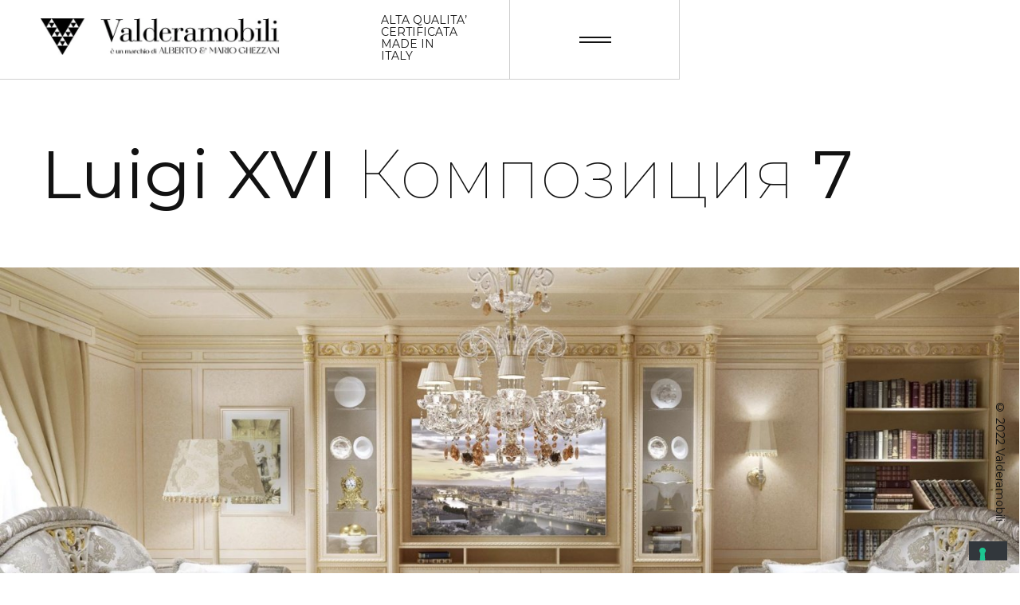

--- FILE ---
content_type: text/html; charset=UTF-8
request_url: https://www.valderamobili.ru/portfolio/luigi-xvi-ambiente_07/
body_size: 28755
content:

<!doctype html>
<html lang="ru-RU" class="bg-primary no-js">
<head>
	<meta charset="UTF-8">
	<meta name="viewport" content="width=device-width, initial-scale=1">
				<script type="text/javascript" class="_iub_cs_skip">var _iub=_iub||{};_iub.csConfiguration=_iub.csConfiguration||{};_iub.csConfiguration.siteId="1147356";_iub.csConfiguration.cookiePolicyId="40137227";</script>
			<script class="_iub_cs_skip" src="https://cs.iubenda.com/autoblocking/1147356.js"></script>
			<script>(function(html){html.className=html.className.replace(/\bno-js\b/,'r-js')})(document.documentElement);</script>
<meta name='robots' content='index, follow, max-image-preview:large, max-snippet:-1, max-video-preview:-1'/>
<link rel="alternate" hreflang="en" href="https://www.valderamobili.com/portfolio/luigi-xvi-ambiente_07/"/>
<link rel="alternate" hreflang="it" href="https://www.valderamobili.it/portfolio/luigi-xvi-ambiente_07/"/>
<link rel="alternate" hreflang="ru" href="https://www.valderamobili.ru/portfolio/luigi-xvi-ambiente_07/"/>
<link rel="alternate" hreflang="x-default" href="https://www.valderamobili.it/portfolio/luigi-xvi-ambiente_07/"/>

<!-- Google Tag Manager for WordPress by gtm4wp.com -->
<script data-cfasync="false" data-pagespeed-no-defer>var gtm4wp_datalayer_name="dataLayer";var dataLayer=dataLayer||[];</script>
<!-- End Google Tag Manager for WordPress by gtm4wp.com -->
	<!-- This site is optimized with the Yoast SEO plugin v21.2 - https://yoast.com/wordpress/plugins/seo/ -->
	<title>Luigi XVI Композиция 7 - ValderaMobili mobili di lusso e di design classici e moderni</title>
	<link rel="canonical" href="https://www.valderamobili.ru/portfolio/luigi-xvi-ambiente_07/"/>
	<meta property="og:locale" content="ru_RU"/>
	<meta property="og:type" content="article"/>
	<meta property="og:title" content="Luigi XVI Композиция 7 - ValderaMobili mobili di lusso e di design classici e moderni"/>
	<meta property="og:description" content="Возвышенная эстетика сочетается с функциональностью, давая жизнь роскошной гостиной, способной очаровать любого. Трехместные диваны с обивкой из ткани расположены друг напротив друга, а в центре находится элегантный прямоугольный лакированный журнальный столик с золотым декором. Тумба под телевизор с остеклением и великолепный открытый книжный шкаф доминируют в гостиной. Искусные украшения из сусального золота характеризуют каждый элемент [&hellip;]"/>
	<meta property="og:url" content="https://www.valderamobili.ru/portfolio/luigi-xvi-ambiente_07/"/>
	<meta property="og:site_name" content="ValderaMobili mobili di lusso e di design classici e moderni"/>
	<meta property="article:publisher" content="https://www.facebook.com/valderamobili"/>
	<meta property="article:modified_time" content="2022-07-28T15:05:49+00:00"/>
	<meta property="og:image" content="https://www.valderamobili.ru/wp-content/uploads/ambiente07-2.jpg"/>
	<meta property="og:image:width" content="1920"/>
	<meta property="og:image:height" content="1080"/>
	<meta property="og:image:type" content="image/jpeg"/>
	<meta name="twitter:card" content="summary_large_image"/>
	<script type="application/ld+json" class="yoast-schema-graph">{"@context":"https://schema.org","@graph":[{"@type":"WebPage","@id":"https://www.valderamobili.ru/portfolio/luigi-xvi-ambiente_07/","url":"https://www.valderamobili.ru/portfolio/luigi-xvi-ambiente_07/","name":"Luigi XVI Композиция 7 - ValderaMobili mobili di lusso e di design classici e moderni","isPartOf":{"@id":"https://www.valderamobili.ru/#website"},"primaryImageOfPage":{"@id":"https://www.valderamobili.ru/portfolio/luigi-xvi-ambiente_07/#primaryimage"},"image":{"@id":"https://www.valderamobili.ru/portfolio/luigi-xvi-ambiente_07/#primaryimage"},"thumbnailUrl":"https://www.valderamobili.ru/wp-content/uploads/ambiente07-2.jpg","datePublished":"2022-03-23T16:22:12+00:00","dateModified":"2022-07-28T15:05:49+00:00","breadcrumb":{"@id":"https://www.valderamobili.ru/portfolio/luigi-xvi-ambiente_07/#breadcrumb"},"inLanguage":"ru-RU","potentialAction":[{"@type":"ReadAction","target":["https://www.valderamobili.ru/portfolio/luigi-xvi-ambiente_07/"]}]},{"@type":"ImageObject","inLanguage":"ru-RU","@id":"https://www.valderamobili.ru/portfolio/luigi-xvi-ambiente_07/#primaryimage","url":"https://www.valderamobili.ru/wp-content/uploads/ambiente07-2.jpg","contentUrl":"https://www.valderamobili.ru/wp-content/uploads/ambiente07-2.jpg","width":1920,"height":1080},{"@type":"BreadcrumbList","@id":"https://www.valderamobili.ru/portfolio/luigi-xvi-ambiente_07/#breadcrumb","itemListElement":[{"@type":"ListItem","position":1,"name":"Home","item":"https://www.valderamobili.ru/"},{"@type":"ListItem","position":2,"name":"Портфолио","item":"https://www.valderamobili.ru/portfolio/"},{"@type":"ListItem","position":3,"name":"Luigi XVI Композиция 7"}]},{"@type":"WebSite","@id":"https://www.valderamobili.ru/#website","url":"https://www.valderamobili.ru/","name":"ValderaMobili mobili di lusso e di design classici e moderni","description":"ALTA QUALITA’ CERTIFICATA MADE IN ITALY","publisher":{"@id":"https://www.valderamobili.ru/#organization"},"potentialAction":[{"@type":"SearchAction","target":{"@type":"EntryPoint","urlTemplate":"https://www.valderamobili.ru/?s={search_term_string}"},"query-input":"required name=search_term_string"}],"inLanguage":"ru-RU"},{"@type":"Organization","@id":"https://www.valderamobili.ru/#organization","name":"Valderamobili","url":"https://www.valderamobili.ru/","logo":{"@type":"ImageObject","inLanguage":"ru-RU","@id":"https://www.valderamobili.ru/#/schema/logo/image/","url":"https://www.valderamobili.ru/wp-content/uploads/2022/01/logo_nero.png","contentUrl":"https://www.valderamobili.ru/wp-content/uploads/2022/01/logo_nero.png","width":600,"height":100,"caption":"Valderamobili"},"image":{"@id":"https://www.valderamobili.ru/#/schema/logo/image/"},"sameAs":["https://www.facebook.com/valderamobili","https://www.instagram.com/valderamobili/"]}]}</script>
	<!-- / Yoast SEO plugin. -->


<link rel='dns-prefetch' href='//cdn.iubenda.com'/>
<link rel='dns-prefetch' href='//challenges.cloudflare.com'/>
<link rel='dns-prefetch' href='//use.fontawesome.com'/>
<link rel='dns-prefetch' href='//www.valderamobili.it'/>
<link rel="alternate" type="application/rss+xml" title="ValderaMobili mobili di lusso e di design classici e moderni &raquo; Лента" href="https://www.valderamobili.ru/feed/"/>
<link rel="alternate" type="application/rss+xml" title="ValderaMobili mobili di lusso e di design classici e moderni &raquo; Лента комментариев" href="https://www.valderamobili.ru/comments/feed/"/>
<script type="text/javascript">window._wpemojiSettings={"baseUrl":"https:\/\/s.w.org\/images\/core\/emoji\/14.0.0\/72x72\/","ext":".png","svgUrl":"https:\/\/s.w.org\/images\/core\/emoji\/14.0.0\/svg\/","svgExt":".svg","source":{"concatemoji":"https:\/\/www.valderamobili.ru\/wp-includes\/js\/wp-emoji-release.min.js?ver=6.3.7"}};!function(i,n){var o,s,e;function c(e){try{var t={supportTests:e,timestamp:(new Date).valueOf()};sessionStorage.setItem(o,JSON.stringify(t))}catch(e){}}function p(e,t,n){e.clearRect(0,0,e.canvas.width,e.canvas.height),e.fillText(t,0,0);var t=new Uint32Array(e.getImageData(0,0,e.canvas.width,e.canvas.height).data),r=(e.clearRect(0,0,e.canvas.width,e.canvas.height),e.fillText(n,0,0),new Uint32Array(e.getImageData(0,0,e.canvas.width,e.canvas.height).data));return t.every(function(e,t){return e===r[t]})}function u(e,t,n){switch(t){case"flag":return n(e,"\ud83c\udff3\ufe0f\u200d\u26a7\ufe0f","\ud83c\udff3\ufe0f\u200b\u26a7\ufe0f")?!1:!n(e,"\ud83c\uddfa\ud83c\uddf3","\ud83c\uddfa\u200b\ud83c\uddf3")&&!n(e,"\ud83c\udff4\udb40\udc67\udb40\udc62\udb40\udc65\udb40\udc6e\udb40\udc67\udb40\udc7f","\ud83c\udff4\u200b\udb40\udc67\u200b\udb40\udc62\u200b\udb40\udc65\u200b\udb40\udc6e\u200b\udb40\udc67\u200b\udb40\udc7f");case"emoji":return!n(e,"\ud83e\udef1\ud83c\udffb\u200d\ud83e\udef2\ud83c\udfff","\ud83e\udef1\ud83c\udffb\u200b\ud83e\udef2\ud83c\udfff")}return!1}function f(e,t,n){var r="undefined"!=typeof WorkerGlobalScope&&self instanceof WorkerGlobalScope?new OffscreenCanvas(300,150):i.createElement("canvas"),a=r.getContext("2d",{willReadFrequently:!0}),o=(a.textBaseline="top",a.font="600 32px Arial",{});return e.forEach(function(e){o[e]=t(a,e,n)}),o}function t(e){var t=i.createElement("script");t.src=e,t.defer=!0,i.head.appendChild(t)}"undefined"!=typeof Promise&&(o="wpEmojiSettingsSupports",s=["flag","emoji"],n.supports={everything:!0,everythingExceptFlag:!0},e=new Promise(function(e){i.addEventListener("DOMContentLoaded",e,{once:!0})}),new Promise(function(t){var n=function(){try{var e=JSON.parse(sessionStorage.getItem(o));if("object"==typeof e&&"number"==typeof e.timestamp&&(new Date).valueOf()<e.timestamp+604800&&"object"==typeof e.supportTests)return e.supportTests}catch(e){}return null}();if(!n){if("undefined"!=typeof Worker&&"undefined"!=typeof OffscreenCanvas&&"undefined"!=typeof URL&&URL.createObjectURL&&"undefined"!=typeof Blob)try{var e="postMessage("+f.toString()+"("+[JSON.stringify(s),u.toString(),p.toString()].join(",")+"));",r=new Blob([e],{type:"text/javascript"}),a=new Worker(URL.createObjectURL(r),{name:"wpTestEmojiSupports"});return void(a.onmessage=function(e){c(n=e.data),a.terminate(),t(n)})}catch(e){}c(n=f(s,u,p))}t(n)}).then(function(e){for(var t in e)n.supports[t]=e[t],n.supports.everything=n.supports.everything&&n.supports[t],"flag"!==t&&(n.supports.everythingExceptFlag=n.supports.everythingExceptFlag&&n.supports[t]);n.supports.everythingExceptFlag=n.supports.everythingExceptFlag&&!n.supports.flag,n.DOMReady=!1,n.readyCallback=function(){n.DOMReady=!0}}).then(function(){return e}).then(function(){var e;n.supports.everything||(n.readyCallback(),(e=n.source||{}).concatemoji?t(e.concatemoji):e.wpemoji&&e.twemoji&&(t(e.twemoji),t(e.wpemoji)))}))}((window,document),window._wpemojiSettings);</script>
<style type="text/css">img.wp-smiley,img.emoji{display:inline!important;border:none!important;box-shadow:none!important;height:1em!important;width:1em!important;margin:0 .07em!important;vertical-align:-.1em!important;background:none!important;padding:0!important}</style>
	<link rel='stylesheet' id='ur-multi-part-frontend-style-css' href='https://www.valderamobili.ru/wp-content/plugins/user-registration-multi-part/assets/css/user-registration-multi-part-frontend.css,qver=1.0.5.pagespeed.ce.LmRoobc3ja.css' type='text/css' media='all'/>
<style id='bb-css-css' media='all'>.vc_col-sm-1-per-5{float:left;position:relative;min-height:1px;-webkit-box-sizing:border-box;-moz-box-sizing:border-box;box-sizing:border-box}@media (min-width:768px){.vc_column_container.vc_col-sm-1-per-5{width:20%}}.text-left{text-align:left}.text-center{text-align:center}.text-right{text-align:right}</style>
<link rel='stylesheet' id='font-awesome-css' href='https://www.valderamobili.ru/wp-content/plugins/scroll_magic/assets/libs/font-awesome/css/A.font-awesome.min.css,qver=6.3.7.pagespeed.cf.jBrWCt-D4j.css' type='text/css' media='all'/>
<link rel='stylesheet' id='font-scrollmagic-css' href='https://www.valderamobili.ru/wp-content/plugins/scroll_magic/assets/libs/font-scrollmagic/A.style.css,qver=6.3.7.pagespeed.cf.4V0I22Geez.css' type='text/css' media='all'/>
<link rel='stylesheet' id='animate-css' href='https://www.valderamobili.ru/wp-content/plugins/scroll_magic/assets/libs/animate/A.animate.min.css,qver=6.3.7.pagespeed.cf.dV9OcBj5aE.css' type='text/css' media='all'/>
<style id='bb-scrollmagic-css' media='all'>.wpsm-dots-navigation{position:fixed;right:0;top:0;height:100%;min-width:50px;display:flex;align-items:center;justify-content:center;-ms-flex-direction:column;flex-direction:column;-webkit-flex-direction:column;-webkit-box-orient:vertical;-webkit-box-direction:normal;-ms-flex-wrap:nowrap;flex-wrap:nowrap;-webkit-flex-wrap:nowrap}.wpsm-dots-navigation.skin-dark .wpsm-dots.active:before{background:#333}.wpsm-dots-navigation.skin-dark .wpsm-dots:before{border-color:#333}.wpsm-dots-navigation .wpsm-dots{text-indent:-9999;font-size:0;padding:8px 0}.wpsm-dots-navigation .wpsm-dots.active:before{background:#fff}.wpsm-dots-navigation .wpsm-dots:before{-webkit-transition:all .3s ease-out;transition:all .3s ease-out;content:'';background:transparent;width:10px;height:10px;box-sizing:border-box;border:1px solid #fff;border-radius:100%;position:relative;box-sizing:border-box;display:block;margin:0;margin-right:auto}.bbsm-text-left{text-align:left!important}.bbsm-text-center{text-align:center!important}.bbsm-text-right{text-align:right!important}.bbsm-single-image{display:inline-block}.bbsm-single-image img{max-width:100%}.sm-inner-row{max-width:1170px!important;margin-left:auto!important;margin-right:auto!important}.bb-scrollmagic-trigger{float:left}.scene-horizontal>*{white-space:nowrap}</style>
<link rel='stylesheet' id='sweetalert2-css' href='https://www.valderamobili.ru/wp-content/plugins/user-registration-pro/assets/css/sweetalert2/sweetalert2.min.css,qver=10.16.7.pagespeed.ce.qcL0BRsA-8.css' type='text/css' media='all'/>
<link rel='stylesheet' id='user-registration-general-css' href='https://www.valderamobili.ru/wp-content/plugins/user-registration-pro/assets/css/user-registration.css?ver=3.0.2.1' type='text/css' media='all'/>
<style id='user-registration-smallscreen-css' media='only screen and (max-width: 768px)'>@media screen and (max-width:768px){.ur-frontend-form .ur-form-row{display:flex;flex-direction:column}.ur-frontend-form .ur-form-row .ur-form-grid{width:100%!important;margin-bottom:20px}.ur-frontend-form .ur-form-row .ur-form-grid:nth-child(1n+2){border-left:1px solid #dee0e9}.ur-frontend-form .ur-form-row .ur-form-grid:last-child{margin-bottom:0;border-left:0 none}}@media screen and (max-width:600px){#user-registration .user-registration-MyAccount-navigation ul{display:block}#user-registration .user-registration-MyAccount-navigation ul .user-registration-MyAccount-navigation-link{display:block}}</style>
<link rel='stylesheet' id='user-registration-my-account-layout-css' href='https://www.valderamobili.ru/wp-content/plugins/user-registration-pro/assets/css/my-account-layout.css,qver=3.0.2.1.pagespeed.ce.U2rGhARSeK.css' type='text/css' media='all'/>
<link rel='stylesheet' id='dashicons-css' href='https://www.valderamobili.ru/wp-includes/css/A.dashicons.min.css,qver=6.3.7.pagespeed.cf.DVmAQMtQdn.css' type='text/css' media='all'/>
<style id='my-custom-block-frontend-css-css' media='all'>.entry-content .wp-block-custom-block-container{box-shadow:0 1px 3px 0 rgba(0,0,0,.1),0 1px 2px 0 rgba(0,0,0,.06);padding:30px 50px}.bg-auto{background-size:auto!important}.bg-cover{background-size:cover!important}.bg-contain{background-size:contain!important}.bg-100{background-size:100%!important}.bg-no-repeat{background-repeat:no-repeat!important}.bg-repeat{background-repeat:repeat!important}.bg-repeat-x{background-repeat:repeat-x!important}.bg-repeat-y{background-repeat:repeat-y!important}
</style>
<style id='global-styles-inline-css' type='text/css'>body{--wp--preset--color--black:#000;--wp--preset--color--cyan-bluish-gray:#abb8c3;--wp--preset--color--white:#fff;--wp--preset--color--pale-pink:#f78da7;--wp--preset--color--vivid-red:#cf2e2e;--wp--preset--color--luminous-vivid-orange:#ff6900;--wp--preset--color--luminous-vivid-amber:#fcb900;--wp--preset--color--light-green-cyan:#7bdcb5;--wp--preset--color--vivid-green-cyan:#00d084;--wp--preset--color--pale-cyan-blue:#8ed1fc;--wp--preset--color--vivid-cyan-blue:#0693e3;--wp--preset--color--vivid-purple:#9b51e0;--wp--preset--color--red:#ff0001;--wp--preset--color--mojo:#bb4c36;--wp--preset--color--quicksand:#b6928b;--wp--preset--color--salmon:#ff8562;--wp--preset--color--kelp:#414031;--wp--preset--color--gray:#868686;--wp--preset--color--pine-cone:#6b5e53;--wp--preset--color--natural-gray:#959089;--wp--preset--color--tra:#d7cec8;--wp--preset--color--kangarooy:#c5c8c1;--wp--preset--color--light-gray:silver;--wp--preset--color--westar:#dddad6;--wp--preset--color--light:#d8d6d7;--wp--preset--gradient--vivid-cyan-blue-to-vivid-purple:linear-gradient(135deg,rgba(6,147,227,1) 0%,#9b51e0 100%);--wp--preset--gradient--light-green-cyan-to-vivid-green-cyan:linear-gradient(135deg,#7adcb4 0%,#00d082 100%);--wp--preset--gradient--luminous-vivid-amber-to-luminous-vivid-orange:linear-gradient(135deg,rgba(252,185,0,1) 0%,rgba(255,105,0,1) 100%);--wp--preset--gradient--luminous-vivid-orange-to-vivid-red:linear-gradient(135deg,rgba(255,105,0,1) 0%,#cf2e2e 100%);--wp--preset--gradient--very-light-gray-to-cyan-bluish-gray:linear-gradient(135deg,#eee 0%,#a9b8c3 100%);--wp--preset--gradient--cool-to-warm-spectrum:linear-gradient(135deg,#4aeadc 0%,#9778d1 20%,#cf2aba 40%,#ee2c82 60%,#fb6962 80%,#fef84c 100%);--wp--preset--gradient--blush-light-purple:linear-gradient(135deg,#ffceec 0%,#9896f0 100%);--wp--preset--gradient--blush-bordeaux:linear-gradient(135deg,#fecda5 0%,#fe2d2d 50%,#6b003e 100%);--wp--preset--gradient--luminous-dusk:linear-gradient(135deg,#ffcb70 0%,#c751c0 50%,#4158d0 100%);--wp--preset--gradient--pale-ocean:linear-gradient(135deg,#fff5cb 0%,#b6e3d4 50%,#33a7b5 100%);--wp--preset--gradient--electric-grass:linear-gradient(135deg,#caf880 0%,#71ce7e 100%);--wp--preset--gradient--midnight:linear-gradient(135deg,#020381 0%,#2874fc 100%);--wp--preset--font-size--small:14px;--wp--preset--font-size--medium:40px;--wp--preset--font-size--large:90px;--wp--preset--font-size--x-large:42px;--wp--preset--font-size--normal:18px;--wp--preset--font-size--huge:140px;--wp--preset--spacing--20:.44rem;--wp--preset--spacing--30:.67rem;--wp--preset--spacing--40:1rem;--wp--preset--spacing--50:1.5rem;--wp--preset--spacing--60:2.25rem;--wp--preset--spacing--70:3.38rem;--wp--preset--spacing--80:5.06rem;--wp--preset--shadow--natural:6px 6px 9px rgba(0,0,0,.2);--wp--preset--shadow--deep:12px 12px 50px rgba(0,0,0,.4);--wp--preset--shadow--sharp:6px 6px 0 rgba(0,0,0,.2);--wp--preset--shadow--outlined:6px 6px 0 -3px rgba(255,255,255,1) , 6px 6px rgba(0,0,0,1);--wp--preset--shadow--crisp:6px 6px 0 rgba(0,0,0,1)}:where(.is-layout-flex){gap:.5em}:where(.is-layout-grid){gap:.5em}body .is-layout-flow>.alignleft{float:left;margin-inline-start:0;margin-inline-end:2em}body .is-layout-flow>.alignright{float:right;margin-inline-start:2em;margin-inline-end:0}body .is-layout-flow>.aligncenter{margin-left:auto!important;margin-right:auto!important}body .is-layout-constrained>.alignleft{float:left;margin-inline-start:0;margin-inline-end:2em}body .is-layout-constrained>.alignright{float:right;margin-inline-start:2em;margin-inline-end:0}body .is-layout-constrained>.aligncenter{margin-left:auto!important;margin-right:auto!important}body .is-layout-constrained > :where(:not(.alignleft):not(.alignright):not(.alignfull)){max-width:var(--wp--style--global--content-size);margin-left:auto!important;margin-right:auto!important}body .is-layout-constrained>.alignwide{max-width:var(--wp--style--global--wide-size)}body .is-layout-flex{display:flex}body .is-layout-flex{flex-wrap:wrap;align-items:center}body .is-layout-flex>*{margin:0}body .is-layout-grid{display:grid}body .is-layout-grid>*{margin:0}:where(.wp-block-columns.is-layout-flex){gap:2em}:where(.wp-block-columns.is-layout-grid){gap:2em}:where(.wp-block-post-template.is-layout-flex){gap:1.25em}:where(.wp-block-post-template.is-layout-grid){gap:1.25em}.has-black-color{color:var(--wp--preset--color--black)!important}.has-cyan-bluish-gray-color{color:var(--wp--preset--color--cyan-bluish-gray)!important}.has-white-color{color:var(--wp--preset--color--white)!important}.has-pale-pink-color{color:var(--wp--preset--color--pale-pink)!important}.has-vivid-red-color{color:var(--wp--preset--color--vivid-red)!important}.has-luminous-vivid-orange-color{color:var(--wp--preset--color--luminous-vivid-orange)!important}.has-luminous-vivid-amber-color{color:var(--wp--preset--color--luminous-vivid-amber)!important}.has-light-green-cyan-color{color:var(--wp--preset--color--light-green-cyan)!important}.has-vivid-green-cyan-color{color:var(--wp--preset--color--vivid-green-cyan)!important}.has-pale-cyan-blue-color{color:var(--wp--preset--color--pale-cyan-blue)!important}.has-vivid-cyan-blue-color{color:var(--wp--preset--color--vivid-cyan-blue)!important}.has-vivid-purple-color{color:var(--wp--preset--color--vivid-purple)!important}.has-black-background-color{background-color:var(--wp--preset--color--black)!important}.has-cyan-bluish-gray-background-color{background-color:var(--wp--preset--color--cyan-bluish-gray)!important}.has-white-background-color{background-color:var(--wp--preset--color--white)!important}.has-pale-pink-background-color{background-color:var(--wp--preset--color--pale-pink)!important}.has-vivid-red-background-color{background-color:var(--wp--preset--color--vivid-red)!important}.has-luminous-vivid-orange-background-color{background-color:var(--wp--preset--color--luminous-vivid-orange)!important}.has-luminous-vivid-amber-background-color{background-color:var(--wp--preset--color--luminous-vivid-amber)!important}.has-light-green-cyan-background-color{background-color:var(--wp--preset--color--light-green-cyan)!important}.has-vivid-green-cyan-background-color{background-color:var(--wp--preset--color--vivid-green-cyan)!important}.has-pale-cyan-blue-background-color{background-color:var(--wp--preset--color--pale-cyan-blue)!important}.has-vivid-cyan-blue-background-color{background-color:var(--wp--preset--color--vivid-cyan-blue)!important}.has-vivid-purple-background-color{background-color:var(--wp--preset--color--vivid-purple)!important}.has-black-border-color{border-color:var(--wp--preset--color--black)!important}.has-cyan-bluish-gray-border-color{border-color:var(--wp--preset--color--cyan-bluish-gray)!important}.has-white-border-color{border-color:var(--wp--preset--color--white)!important}.has-pale-pink-border-color{border-color:var(--wp--preset--color--pale-pink)!important}.has-vivid-red-border-color{border-color:var(--wp--preset--color--vivid-red)!important}.has-luminous-vivid-orange-border-color{border-color:var(--wp--preset--color--luminous-vivid-orange)!important}.has-luminous-vivid-amber-border-color{border-color:var(--wp--preset--color--luminous-vivid-amber)!important}.has-light-green-cyan-border-color{border-color:var(--wp--preset--color--light-green-cyan)!important}.has-vivid-green-cyan-border-color{border-color:var(--wp--preset--color--vivid-green-cyan)!important}.has-pale-cyan-blue-border-color{border-color:var(--wp--preset--color--pale-cyan-blue)!important}.has-vivid-cyan-blue-border-color{border-color:var(--wp--preset--color--vivid-cyan-blue)!important}.has-vivid-purple-border-color{border-color:var(--wp--preset--color--vivid-purple)!important}.has-vivid-cyan-blue-to-vivid-purple-gradient-background{background:var(--wp--preset--gradient--vivid-cyan-blue-to-vivid-purple)!important}.has-light-green-cyan-to-vivid-green-cyan-gradient-background{background:var(--wp--preset--gradient--light-green-cyan-to-vivid-green-cyan)!important}.has-luminous-vivid-amber-to-luminous-vivid-orange-gradient-background{background:var(--wp--preset--gradient--luminous-vivid-amber-to-luminous-vivid-orange)!important}.has-luminous-vivid-orange-to-vivid-red-gradient-background{background:var(--wp--preset--gradient--luminous-vivid-orange-to-vivid-red)!important}.has-very-light-gray-to-cyan-bluish-gray-gradient-background{background:var(--wp--preset--gradient--very-light-gray-to-cyan-bluish-gray)!important}.has-cool-to-warm-spectrum-gradient-background{background:var(--wp--preset--gradient--cool-to-warm-spectrum)!important}.has-blush-light-purple-gradient-background{background:var(--wp--preset--gradient--blush-light-purple)!important}.has-blush-bordeaux-gradient-background{background:var(--wp--preset--gradient--blush-bordeaux)!important}.has-luminous-dusk-gradient-background{background:var(--wp--preset--gradient--luminous-dusk)!important}.has-pale-ocean-gradient-background{background:var(--wp--preset--gradient--pale-ocean)!important}.has-electric-grass-gradient-background{background:var(--wp--preset--gradient--electric-grass)!important}.has-midnight-gradient-background{background:var(--wp--preset--gradient--midnight)!important}.has-small-font-size{font-size:var(--wp--preset--font-size--small)!important}.has-medium-font-size{font-size:var(--wp--preset--font-size--medium)!important}.has-large-font-size{font-size:var(--wp--preset--font-size--large)!important}.has-x-large-font-size{font-size:var(--wp--preset--font-size--x-large)!important}.wp-block-navigation a:where(:not(.wp-element-button)){color:inherit}:where(.wp-block-post-template.is-layout-flex){gap:1.25em}:where(.wp-block-post-template.is-layout-grid){gap:1.25em}:where(.wp-block-columns.is-layout-flex){gap:2em}:where(.wp-block-columns.is-layout-grid){gap:2em}.wp-block-pullquote{font-size:1.5em;line-height:1.6}</style>
<link rel='stylesheet' id='wpml-blocks-css' href='https://www.valderamobili.ru/wp-content/plugins/sitepress-multilingual-cms/dist/css/blocks/A.styles.css,qver=4.6.6.pagespeed.cf.TkS0nRPWzK.css' type='text/css' media='all'/>
<link rel='stylesheet' id='wpdm-font-awesome-css' href='https://use.fontawesome.com/releases/v5.12.1/css/all.css?ver=6.3.7' type='text/css' media='all'/>
<link rel='stylesheet' id='wpdm-front-bootstrap-css' href='https://www.valderamobili.ru/wp-content/plugins/download-manager/assets/bootstrap/css/bootstrap.min.css,qver=6.3.7.pagespeed.ce.fFUY7ULccd.css' type='text/css' media='all'/>
<link rel='stylesheet' id='wpdm-front-css' href='https://www.valderamobili.ru/wp-content/plugins/download-manager/assets/css/front.css?ver=6.3.7' type='text/css' media='all'/>
<style id='wpml-legacy-horizontal-list-0-css' media='all'>.wpml-ls-legacy-list-horizontal{border:1px solid transparent;padding:7px;clear:both}.wpml-ls-legacy-list-horizontal>ul{padding:0;margin:0!important;list-style-type:none}.wpml-ls-legacy-list-horizontal .wpml-ls-item{padding:0;margin:0;list-style-type:none;display:inline-block}.wpml-ls-legacy-list-horizontal a{display:block;text-decoration:none;padding:5px 10px 6px;line-height:1}.wpml-ls-legacy-list-horizontal a span{vertical-align:middle}.wpml-ls-legacy-list-horizontal a span.wpml-ls-bracket{vertical-align:unset}.wpml-ls-legacy-list-horizontal .wpml-ls-flag{display:inline;vertical-align:middle}.wpml-ls-legacy-list-horizontal .wpml-ls-flag+span{margin-left:.4em}.rtl .wpml-ls-legacy-list-horizontal .wpml-ls-flag+span{margin-left:0;margin-right:.4em}.wpml-ls-legacy-list-horizontal.wpml-ls-statics-footer{margin-bottom:30px}.wpml-ls-legacy-list-horizontal.wpml-ls-statics-footer>ul{text-align:center}</style>
<link rel='stylesheet' id='vira-stylesheet-css' href='https://www.valderamobili.ru/wp-content/themes/vira/assets/css/A.theme.min.css,qver=1.2.0.pagespeed.cf.DuBGHY1SyJ.css' type='text/css' media='all'/>
<link rel='stylesheet' id='popup-maker-site-css' href='//www.valderamobili.ru/wp-content/uploads/pum/A.pum-site-styles.css,qgenerated=1715691757,aver=1.18.5.pagespeed.cf.O55atmwpsj.css' type='text/css' media='all'/>
<style id='vira-child-style-css' media='all'></style>
<script type='text/javascript' src='https://www.valderamobili.ru/wp-includes/js/jquery/jquery.min.js,qver=3.7.0.pagespeed.jm.8AhWdhs0DE.js' id='jquery-core-js'></script>
<script type='text/javascript' src='https://www.valderamobili.ru/wp-includes/js/jquery/jquery-migrate.min.js,qver=3.4.1.pagespeed.jm.bhhu-RahTI.js' id='jquery-migrate-js'></script>

<script type="text/javascript" class=" _iub_cs_skip" id="iubenda-head-inline-scripts-0" type="text/javascript">var _iub=_iub||[];_iub.csConfiguration={"floatingPreferencesButtonDisplay":"bottom-right","lang":"ru","siteId":1147356,"cookiePolicyId":"40137227","whitelabel":false,"banner":{"closeButtonDisplay":false,"listPurposes":true,"explicitWithdrawal":true,"position":"float-top-center","style":"light","textColor":"#000000","backgroundColor":"#FFFFFF","customizeButtonCaptionColor":"#4D4D4D","customizeButtonColor":"#DADADA"},"perPurposeConsent":true,"enableUspr":true,"enableLgpd":true,"googleAdditionalConsentMode":true,"invalidateConsentWithoutLog":true};</script>
<script type="text/javascript" class=" _iub_cs_skip" type='text/javascript' src='//cdn.iubenda.com/cs/gpp/stub.js?ver=3.10.6' id='iubenda-head-scripts-0-js'></script>
<script type="text/javascript" charset="UTF-8" async="" class=" _iub_cs_skip" type='text/javascript' src='//cdn.iubenda.com/cs/iubenda_cs.js?ver=3.10.6' id='iubenda-head-scripts-1-js'></script>
<script type='text/javascript' id='wpml-cookie-js-extra'>//<![CDATA[
var wpml_cookies={"wp-wpml_current_language":{"value":"ru","expires":1,"path":"\/"}};var wpml_cookies={"wp-wpml_current_language":{"value":"ru","expires":1,"path":"\/"}};
//]]></script>
<script src="https://www.valderamobili.ru/wp-content/plugins/sitepress-multilingual-cms,_res,_js,_cookies,_language-cookie.js,qver==4.6.6+download-manager,_assets,_bootstrap,_js,_bootstrap.bundle.min.js,qver==6.3.7.pagespeed.jc.6T2OAAt5Su.js"></script><script>eval(mod_pagespeed_GVjOgI85ct);</script>
<script>eval(mod_pagespeed_3zL9eIuKyL);</script>
<script type='text/javascript' id='wpdm-frontjs-js-extra'>//<![CDATA[
var wpdm_url={"home":"https:\/\/www.valderamobili.ru\/","site":"https:\/\/www.valderamobili.ru\/","ajax":"https:\/\/www.valderamobili.ru\/wp-admin\/admin-ajax.php"};var wpdm_js={"spinner":"<i class=\"fas fa-sun fa-spin\"><\/i>"};
//]]></script>
<script type='text/javascript' src='https://www.valderamobili.ru/wp-content/plugins/download-manager/assets/js/front.js,qver=6.1.3.pagespeed.jm.kRNN6yeu-p.js' id='wpdm-frontjs-js'></script>
<script type='text/javascript' data-cfasync='false' src='https://challenges.cloudflare.com/turnstile/v0/api.js?render=explicit' id='cfturnstile-js' defer data-wp-strategy='defer'></script>
<script type='text/javascript' id='wpml-xdomain-data-js-extra'>//<![CDATA[
var wpml_xdomain_data={"css_selector":"wpml-ls-item","ajax_url":"https:\/\/www.valderamobili.ru\/wp-admin\/admin-ajax.php","current_lang":"ru","_nonce":"f053443c6c"};
//]]></script>
<script type='text/javascript' src='https://www.valderamobili.ru/wp-content/plugins/sitepress-multilingual-cms/res/js/xdomain-data.js,qver=4.6.6.pagespeed.jm.iYleSCExvV.js' id='wpml-xdomain-data-js'></script>
<link rel="https://api.w.org/" href="https://www.valderamobili.ru/wp-json/"/><link rel="alternate" type="application/json" href="https://www.valderamobili.ru/wp-json/wp/v2/portfolio/10042"/><link rel="EditURI" type="application/rsd+xml" title="RSD" href="https://www.valderamobili.ru/xmlrpc.php?rsd"/>
<meta name="generator" content="WordPress 6.3.7"/>
<link rel='shortlink' href='https://www.valderamobili.ru/?p=10042'/>
<link rel="alternate" type="application/json+oembed" href="https://www.valderamobili.ru/wp-json/oembed/1.0/embed?url=https%3A%2F%2Fwww.valderamobili.ru%2Fportfolio%2Fluigi-xvi-ambiente_07%2F"/>
<link rel="alternate" type="text/xml+oembed" href="https://www.valderamobili.ru/wp-json/oembed/1.0/embed?url=https%3A%2F%2Fwww.valderamobili.ru%2Fportfolio%2Fluigi-xvi-ambiente_07%2F&#038;format=xml"/>
<meta name="generator" content="WPML ver:4.6.6 stt:1,27,45;"/>
<!-- start Simple Custom CSS and JS -->
<script type="text/javascript">jQuery(document).ready(function($){$('.w3eden .panel-footer.card-footer a.btn').text("login to download");});</script>
<!-- end Simple Custom CSS and JS -->
<!-- start Simple Custom CSS and JS -->
<style type="text/css">.floating-object1{z-index:999}</style>
<!-- end Simple Custom CSS and JS -->

<!-- Google Tag Manager for WordPress by gtm4wp.com -->
<!-- GTM Container placement set to automatic -->
<script data-cfasync="false" data-pagespeed-no-defer type="text/javascript">var dataLayer_content={"pagePostType":"portfolio","pagePostType2":"single-portfolio","pagePostAuthor":"Valderamobili"};dataLayer.push(dataLayer_content);</script>
<script data-cfasync="false">(function(w,d,s,l,i){w[l]=w[l]||[];w[l].push({'gtm.start':new Date().getTime(),event:'gtm.js'});var f=d.getElementsByTagName(s)[0],j=d.createElement(s),dl=l!='dataLayer'?'&l='+l:'';j.async=true;j.src='//www.googletagmanager.com/gtm.js?id='+i+dl;f.parentNode.insertBefore(j,f);})(window,document,'script','dataLayer','GTM-52K52FW');</script>
<!-- End Google Tag Manager for WordPress by gtm4wp.com --><meta name="generator" content="Elementor 3.16.4; features: e_dom_optimization, e_optimized_assets_loading, e_optimized_css_loading, additional_custom_breakpoints; settings: css_print_method-external, google_font-enabled, font_display-auto">
<meta name="generator" content="Powered by Slider Revolution 6.5.3 - responsive, Mobile-Friendly Slider Plugin for WordPress with comfortable drag and drop interface."/>
<link rel="icon" href="https://www.valderamobili.ru/wp-content/uploads/xcropped-favicon-32x32.png.pagespeed.ic.fS9rWFNDX7.webp" sizes="32x32"/>
<link rel="icon" href="https://www.valderamobili.ru/wp-content/uploads/xcropped-favicon-192x192.png.pagespeed.ic.gD9hm5MnIg.webp" sizes="192x192"/>
<link rel="apple-touch-icon" href="https://www.valderamobili.ru/wp-content/uploads/xcropped-favicon-180x180.png.pagespeed.ic.RMAny6tjZi.webp"/>
<meta name="msapplication-TileImage" content="https://www.valderamobili.ru/wp-content/uploads/cropped-favicon-270x270.png"/>
<script type="text/javascript">function setREVStartSize(e){window.RSIW=window.RSIW===undefined?window.innerWidth:window.RSIW;window.RSIH=window.RSIH===undefined?window.innerHeight:window.RSIH;try{var pw=document.getElementById(e.c).parentNode.offsetWidth,newh;pw=pw===0||isNaN(pw)?window.RSIW:pw;e.tabw=e.tabw===undefined?0:parseInt(e.tabw);e.thumbw=e.thumbw===undefined?0:parseInt(e.thumbw);e.tabh=e.tabh===undefined?0:parseInt(e.tabh);e.thumbh=e.thumbh===undefined?0:parseInt(e.thumbh);e.tabhide=e.tabhide===undefined?0:parseInt(e.tabhide);e.thumbhide=e.thumbhide===undefined?0:parseInt(e.thumbhide);e.mh=e.mh===undefined||e.mh==""||e.mh==="auto"?0:parseInt(e.mh,0);if(e.layout==="fullscreen"||e.l==="fullscreen")newh=Math.max(e.mh,window.RSIH);else{e.gw=Array.isArray(e.gw)?e.gw:[e.gw];for(var i in e.rl)if(e.gw[i]===undefined||e.gw[i]===0)e.gw[i]=e.gw[i-1];e.gh=e.el===undefined||e.el===""||(Array.isArray(e.el)&&e.el.length==0)?e.gh:e.el;e.gh=Array.isArray(e.gh)?e.gh:[e.gh];for(var i in e.rl)if(e.gh[i]===undefined||e.gh[i]===0)e.gh[i]=e.gh[i-1];var nl=new Array(e.rl.length),ix=0,sl;e.tabw=e.tabhide>=pw?0:e.tabw;e.thumbw=e.thumbhide>=pw?0:e.thumbw;e.tabh=e.tabhide>=pw?0:e.tabh;e.thumbh=e.thumbhide>=pw?0:e.thumbh;for(var i in e.rl)nl[i]=e.rl[i]<window.RSIW?0:e.rl[i];sl=nl[0];for(var i in nl)if(sl>nl[i]&&nl[i]>0){sl=nl[i];ix=i;}var m=pw>(e.gw[ix]+e.tabw+e.thumbw)?1:(pw-(e.tabw+e.thumbw))/(e.gw[ix]);newh=(e.gh[ix]*m)+(e.tabh+e.thumbh);}if(window.rs_init_css===undefined)window.rs_init_css=document.head.appendChild(document.createElement("style"));document.getElementById(e.c).height=newh+"px";window.rs_init_css.innerHTML+="#"+e.c+"_wrapper { height: "+newh+"px }";}catch(e){console.log("Failure at Presize of Slider:"+e)}};</script>
		<style type="text/css" id="wp-custom-css">input:-webkit-autofill,input:-webkit-autofill:focus,input:-webkit-autofill:hover{-webkit-text-fill-color:inherit;-webkit-box-shadow:inherit;box-shadow:inherit;padding:inherit}.site-branding img{width:300px;max-height:80px}.has-small-font-size{font-size:10px}.linkSmallMenu{font-size:12px;text-transform:uppercase;padding:2px}.main-navigation .widget-title{margin-bottom:1rem;opacity:1}.is-style-label{letter-spacing:.2em}.site-description a{font-size:12px}.preloadtxt{letter-spacing:-5px}.is-style-outline.pulsante-squadrato{width:100%}.is-style-outline.pulsante-squadrato .wp-block-button__link{border:1px solid #ccc;border-radius:0;width:100%}.is-style-outline.pulsante-squadrato .wp-block-button__link:hover{background-color:#ccc;color:#fff}.wp-block-button.pulsante-squadrato.pulsante-400{width:400px;margin:auto}.contenitore-pulsanti{max-width:900px;margin:auto}.wp-block-columns>.wp-block-column:not(:last-child), .wp-block-columns>.wp-block-column:not(:first-child){padding-right:1vw;padding-left:1vw}.post-in-home ul li a{font-size:30px!important}.wp-block-columns.riga-finiture{margin-bottom:0}.next-post-wrap{display:none}.bb-video.video-mascari,.bb-video.video-mascari video{width:800px;margin:auto}.portfolio-category-collezioni #main article div figure:first-child{margin-top:-100px}.single-portfolio .wpcf7{border:none}.single-portfolio input[type="text"],.single-portfolio input[type="email"],.single-portfolio input[type="phone"],.single-portfolio input[type="search"],.single-portfolio input[type="tel"],.single-portfolio input[type="text"],.single-portfolio input[type="url"],.single-portfolio textarea{border-bottom:1px solid}.main-navigation .main-menu-container ul li.lvl-0>a{line-height:1.60}.header-style_top .main-navigation .lvl-0>a{font-size:24px}.main-navigation ul .lvl-0>a{font-family:Montserrat;letter-spacing:normal}.wp-block-separator.is-style-wide.underline-thin{border-bottom:1px solid;margin-top:15px!important}.header-style_top .main-navigation .lvl-0>a{font-size:19px!important}.elementor-widget-portfolio .elementor-portfolio-item__title{font-family:Montserrat!important;font-weight:400}.wp-block-columns.colonne50>.wp-block-column:not(:last-child), .wp-block-columns.colonne50>.wp-block-column:not(:first-child){padding-right:0;padding-left:0}.wp-block-columns.colonne50.alignfull>.wp-block-column .alignfull{width:100%;margin-left:0;margin-right:0}.wp-block-columns.colonne50.alignfull>.wp-block-column:last-child{padding-right:0}.pulsanti-collection-page a.elementor-button{width:400px;border:1px solid}.pulsanti-collection-page.trepulsanti a.elementor-button{width:300px}.pulsanti-collection-page .elementor-button{white-space:nowrap}.paginazione-portfolio .post-navigation-link-previous,.paginazione-portfolio .post-navigation-link-next{width:200px;border:1px solid #ccc;padding:7px 0 7px 0;text-align:center;position:absolute}.paginazione-portfolio .post-navigation-link-previous{left:0}.paginazione-portfolio .post-navigation-link-next{right:0}.paginazione-portfolio .wp-block-column .has-text-align-center.module-active{padding-top:7px}.tagline-home{font-size:50px}.politiche{font-size:14px}.politiche h1{font-size:20px}.w3eden #wpdmloginmodal .wpdmlogin-logo{display:none}.w3eden #wpdmloginmodal{text-align:left!important}#wpdmloginmodal .r-checkbox-wrap{width:15px;height:15px;min-height:15px;min-width:15px}#wpdmloginmodal .r-checkbox-wrap .r-checkbox{border:1px solid currentcolor}#wpdmloginmodal .login-form-meta-text div{width:50%}#wpdmloginmodal-submit .fa-user-shield::before{display:none}#wpdmloginmodal-submit{font-size:16px}.w3eden .color-info,.w3eden .color-blue{color:#000!important}#wpdmloginmodal .modal-dialog .modal-footer a{color:#000!important}#wpdmloginmodal .input-wrapper.input-focused{border:1px solid #000}#wpdmloginmodal .modal-footer .btn-link i{display:none}#wpdm-downloads .card-title{font-size:13pt}.card.wpdmap-header-card{background-color:#c5c8c1}.w3eden a{color:#000}.wp-block-gallery .blocks-gallery-image,.wp-block-gallery .blocks-gallery-item{margin:0}.wp-block-gallery.is-cropped .blocks-gallery-item img{height:auto}.customrequest a{font-size:14px}.home figcaption,.page-id-68 figcaption{font-size:80px}.menu-item.menu-item-has-children>a{text-decoration:none}.menu-item.menu-item-has-children>a:hover{cursor:default!important;color:#fff}#popmake-3864 .floatfield,#wpcf7-f3863-p4770-o2 .floatfield{position:relative;width:50%;float:left;margin-bottom:20px}#popmake-3864 .floatfield.left,#wpcf7-f3863-p4770-o2 .floatfield.left{padding-right:10px}#popmake-3864 .floatfield.right,#wpcf7-f3863-p4770-o2 .floatfield.right{padding-left:10px}#popmake-3864 select,#wpcf7-f3863-p4770-o2 select{width:100%;display:block;padding:4px 8px;min-height:36px;margin-bottom:10px;line-height:1.5;box-sizing:border-box;-webkit-appearance:none;border-radius:0;background:url(data:image/svg+xml;charset=US-ASCII,%3Csvg%20width%3D%2220%22%20height%3D%2220%22%20xmlns%3D%22http%3A%2F%2Fwww.w3.org%2F2000%2Fsvg%22%3E%3Cpath%20d%3D%22M5%206l5%205%205-5%202%201-7%207-7-7%202-1z%22%20fill%3D%22%23555%22%2F%3E%3C%2Fsvg%3E) no-repeat right 5px top 55%;background-color:rgba(0,0,0,0);background-position-x:right 5px;background-position-y:top 55%;background-repeat:no-repeat;background-attachment:scroll;background-image:url(data:image/svg+xml;charset=US-ASCII,%3Csvg%20width%3D%2220%22%20height%3D%2220%22%20xmlns%3D%22http%3A%2F%2Fwww.w3.org%2F2000%2Fsvg%22%3E%3Cpath%20d%3D%22M5%206l5%205%205-5%202%201-7%207-7-7%202-1z%22%20fill%3D%22%23555%22%2F%3E%3C%2Fsvg%3E);background-size:auto;background-origin:padding-box;background-clip:border-box}#popmake-3864 .pum-close,#wpcf7-f3863-p4770-o2 .pum-close{background-color:#32373c}#sidebar-footer div section{font-size:16px}#sidebar-footer #custom_html-6{font-size:14px}.term-mascari2d .barba-container,.term-mascari2d .r-header,.term-mascari2d #site-navigation{opacity:1!important}.term-mascari2d .panel-body.card-body{display:block!important}.single-post .entry-meta.single-meta.mb-1 span{display:none}.single-post .entry-footer.alignwide{display:none}.image-home-centertext{width:40%;margin-left:65%}.blocco-iscriviti-area-riservata{background:url(https://www.valderamobili.it/wp-content/uploads/2022/01/home-11-1.jpg);background-size:cover;padding:20%;width:170%;margin-left:-35%!important;max-width:200%}.grecaptcha-badge{opacity:0!important}.testoSEOhome a{font-size:14px}.fullwidthHome{background-color:#222!important;background-size:cover;padding:6% 5% 6% 5%;width:170%;margin-left:-35%!important;margin-bottom:0!important;max-width:200%;color:#fff!important}figure.misure table th,figure.misure table th:last-child,figure.misure.wp-block-table.is-style-border-bottom table td,figure.misure.wp-block-table.is-style-border-bottom table th{text-align:center}.pulsanticentrati div{margin:auto!important}.gallery-block-centered{background-color:#c5c8c1}.gallery-block-centered .wp-block-column{margin:auto}@media all and (max-width:1870px){.home figcaption,.page-id-68 figcaption{font-size:60px}}@media all and (max-width:1470px){.home figcaption,.page-id-68 figcaption{font-size:40px}}@media all and (max-width:1180px){.tagline-home{font-size:40px}.fullwidthHome{width:110%;margin-left:-5%!important;margin-bottom:0!important;max-width:200%}}@media all and (max-width:1080px){.home figcaption,.page-id-68 figcaption{font-size:30px}}@media all and (max-width:420px){.home .revslider{margin-top:100px!important}.image-home-centertext{width:20%;margin-left:auto}.home .wp-block-columns.alignfull>.wp-block-column:last-child{padding-right:0}.home .wp-block-columns.alignfull>.wp-block-column .alignfull .testo-blocco-uno{width:90%;margin:auto;margin-top:30px}.pulsante-view-more-right{margin-right:10px}.blocco-vlive{margin-top:-90px!important}.blocco-vlive .pr-2,.blocco-vlive .mr-2{margin-right:0!important;padding-right:0!important}.blocco-iscriviti-area-riservata{width:100%;margin-left:0!important}.entry-content .officialstrore{width:100%}.officialstrore .r-cover-mask .r-parallax-image{height:100%}.officialstrore>.wp-block-column:first-child{padding-left:0}}@media only screen and (min-width:321px){div.solitaria img{width:100%!important}}#popmake-7867 .floatfield.right,#wpcf7-f7868-o1 .floatfield.right{padding-left:10px}.wpcf7-select{width:100%;background-color:#fff;border:2px solid #000;padding:10px;margin-top:10px}#popmake-7867 .floatfield.left,#wpcf7-f7868-o1 .floatfield.left{padding-right:10px}#popmake-7867 .floatfield{position:relative;width:50%;float:left;margin-bottom:20px}#popmake-7867 select,#wpcf7-f7868-o1 select{width:100%;display:block;padding:4px 8px;min-height:36px;margin-bottom:10px;line-height:1.5;box-sizing:border-box;-webkit-appearance:none;border-radius:0;background:url(data:image/svg+xml;charset=US-ASCII,%3Csvg%20width%3D%2220%22%20height%3D%2220%22%20xmlns%3D%22http%3A%2F%2Fwww.w3.org%2F2000%2Fsvg%22%3E%3Cpath%20d%3D%22M5%206l5%205%205-5%202%201-7%207-7-7%202-1z%22%20fill%3D%22%23555%22%2F%3E%3C%2Fsvg%3E) no-repeat right 5px top 55%;background-color:rgba(0,0,0,0);background-position-x:right 5px;background-position-y:top 55%;background-repeat:no-repeat;background-attachment:scroll;background-image:url(data:image/svg+xml;charset=US-ASCII,%3Csvg%20width%3D%2220%22%20height%3D%2220%22%20xmlns%3D%22http%3A%2F%2Fwww.w3.org%2F2000%2Fsvg%22%3E%3Cpath%20d%3D%22M5%206l5%205%205-5%202%201-7%207-7-7%202-1z%22%20fill%3D%22%23555%22%2F%3E%3C%2Fsvg%3E);background-size:auto;background-origin:padding-box;background-clip:border-box}.rivenditore label{font-size:18px;margin-bottom:40px}</style>
		<style id="kirki-inline-styles">@font-face{font-family:'Montserrat';font-style:normal;font-weight:100;font-display:swap;src:url(https://www.valderamobili.ru/wp-content/fonts/montserrat/font) format('woff');unicode-range: U+0460-052F, U+1C80-1C8A, U+20B4, U+2DE0-2DFF, U+A640-A69F, U+FE2E-FE2F}@font-face{font-family:'Montserrat';font-style:normal;font-weight:100;font-display:swap;src:url(https://www.valderamobili.ru/wp-content/fonts/montserrat/font) format('woff');unicode-range:U+0301,U+0400-045F,U+0490-0491,U+04B0-04B1,U+2116}@font-face{font-family:'Montserrat';font-style:normal;font-weight:100;font-display:swap;src:url(https://www.valderamobili.ru/wp-content/fonts/montserrat/font) format('woff');unicode-range:U+0102-0103,U+0110-0111,U+0128-0129,U+0168-0169,U+01A0-01A1,U+01AF-01B0,U+0300-0301,U+0303-0304,U+0308-0309,U+0323,U+0329,U+1EA0-1EF9,U+20AB}@font-face{font-family:'Montserrat';font-style:normal;font-weight:100;font-display:swap;src:url(https://www.valderamobili.ru/wp-content/fonts/montserrat/font) format('woff');unicode-range: U+0100-02BA, U+02BD-02C5, U+02C7-02CC, U+02CE-02D7, U+02DD-02FF, U+0304, U+0308, U+0329, U+1D00-1DBF, U+1E00-1E9F, U+1EF2-1EFF, U+2020, U+20A0-20AB, U+20AD-20C0, U+2113, U+2C60-2C7F, U+A720-A7FF}@font-face{font-family:'Montserrat';font-style:normal;font-weight:100;font-display:swap;src:url(https://www.valderamobili.ru/wp-content/fonts/montserrat/font) format('woff');unicode-range: U+0000-00FF, U+0131, U+0152-0153, U+02BB-02BC, U+02C6, U+02DA, U+02DC, U+0304, U+0308, U+0329, U+2000-206F, U+20AC, U+2122, U+2191, U+2193, U+2212, U+2215, U+FEFF, U+FFFD}@font-face{font-family:'Montserrat';font-style:normal;font-weight:400;font-display:swap;src:url(https://www.valderamobili.ru/wp-content/fonts/montserrat/font) format('woff');unicode-range: U+0460-052F, U+1C80-1C8A, U+20B4, U+2DE0-2DFF, U+A640-A69F, U+FE2E-FE2F}@font-face{font-family:'Montserrat';font-style:normal;font-weight:400;font-display:swap;src:url(https://www.valderamobili.ru/wp-content/fonts/montserrat/font) format('woff');unicode-range:U+0301,U+0400-045F,U+0490-0491,U+04B0-04B1,U+2116}@font-face{font-family:'Montserrat';font-style:normal;font-weight:400;font-display:swap;src:url(https://www.valderamobili.ru/wp-content/fonts/montserrat/font) format('woff');unicode-range:U+0102-0103,U+0110-0111,U+0128-0129,U+0168-0169,U+01A0-01A1,U+01AF-01B0,U+0300-0301,U+0303-0304,U+0308-0309,U+0323,U+0329,U+1EA0-1EF9,U+20AB}@font-face{font-family:'Montserrat';font-style:normal;font-weight:400;font-display:swap;src:url(https://www.valderamobili.ru/wp-content/fonts/montserrat/font) format('woff');unicode-range: U+0100-02BA, U+02BD-02C5, U+02C7-02CC, U+02CE-02D7, U+02DD-02FF, U+0304, U+0308, U+0329, U+1D00-1DBF, U+1E00-1E9F, U+1EF2-1EFF, U+2020, U+20A0-20AB, U+20AD-20C0, U+2113, U+2C60-2C7F, U+A720-A7FF}@font-face{font-family:'Montserrat';font-style:normal;font-weight:400;font-display:swap;src:url(https://www.valderamobili.ru/wp-content/fonts/montserrat/font) format('woff');unicode-range: U+0000-00FF, U+0131, U+0152-0153, U+02BB-02BC, U+02C6, U+02DA, U+02DC, U+0304, U+0308, U+0329, U+2000-206F, U+20AC, U+2122, U+2191, U+2193, U+2212, U+2215, U+FEFF, U+FFFD}@font-face{font-family:'Playfair Display';font-style:normal;font-weight:400;font-display:swap;src:url(https://www.valderamobili.ru/wp-content/fonts/playfair-display/font) format('woff');unicode-range:U+0301,U+0400-045F,U+0490-0491,U+04B0-04B1,U+2116}@font-face{font-family:'Playfair Display';font-style:normal;font-weight:400;font-display:swap;src:url(https://www.valderamobili.ru/wp-content/fonts/playfair-display/font) format('woff');unicode-range:U+0102-0103,U+0110-0111,U+0128-0129,U+0168-0169,U+01A0-01A1,U+01AF-01B0,U+0300-0301,U+0303-0304,U+0308-0309,U+0323,U+0329,U+1EA0-1EF9,U+20AB}@font-face{font-family:'Playfair Display';font-style:normal;font-weight:400;font-display:swap;src:url(https://www.valderamobili.ru/wp-content/fonts/playfair-display/font) format('woff');unicode-range: U+0100-02BA, U+02BD-02C5, U+02C7-02CC, U+02CE-02D7, U+02DD-02FF, U+0304, U+0308, U+0329, U+1D00-1DBF, U+1E00-1E9F, U+1EF2-1EFF, U+2020, U+20A0-20AB, U+20AD-20C0, U+2113, U+2C60-2C7F, U+A720-A7FF}@font-face{font-family:'Playfair Display';font-style:normal;font-weight:400;font-display:swap;src:url(https://www.valderamobili.ru/wp-content/fonts/playfair-display/font) format('woff');unicode-range: U+0000-00FF, U+0131, U+0152-0153, U+02BB-02BC, U+02C6, U+02DA, U+02DC, U+0304, U+0308, U+0329, U+2000-206F, U+20AC, U+2122, U+2191, U+2193, U+2212, U+2215, U+FEFF, U+FFFD}@font-face{font-family:'Six Caps';font-style:normal;font-weight:400;font-display:swap;src:url(https://www.valderamobili.ru/wp-content/fonts/six-caps/font) format('woff');unicode-range: U+0100-02BA, U+02BD-02C5, U+02C7-02CC, U+02CE-02D7, U+02DD-02FF, U+0304, U+0308, U+0329, U+1D00-1DBF, U+1E00-1E9F, U+1EF2-1EFF, U+2020, U+20A0-20AB, U+20AD-20C0, U+2113, U+2C60-2C7F, U+A720-A7FF}@font-face{font-family:'Six Caps';font-style:normal;font-weight:400;font-display:swap;src:url(https://www.valderamobili.ru/wp-content/fonts/six-caps/font) format('woff');unicode-range: U+0000-00FF, U+0131, U+0152-0153, U+02BB-02BC, U+02C6, U+02DA, U+02DC, U+0304, U+0308, U+0329, U+2000-206F, U+20AC, U+2122, U+2191, U+2193, U+2212, U+2215, U+FEFF, U+FFFD}@font-face{font-family:'Questrial';font-style:normal;font-weight:400;font-display:swap;src:url(https://www.valderamobili.ru/wp-content/fonts/questrial/font) format('woff');unicode-range:U+0102-0103,U+0110-0111,U+0128-0129,U+0168-0169,U+01A0-01A1,U+01AF-01B0,U+0300-0301,U+0303-0304,U+0308-0309,U+0323,U+0329,U+1EA0-1EF9,U+20AB}@font-face{font-family:'Questrial';font-style:normal;font-weight:400;font-display:swap;src:url(https://www.valderamobili.ru/wp-content/fonts/questrial/font) format('woff');unicode-range: U+0100-02BA, U+02BD-02C5, U+02C7-02CC, U+02CE-02D7, U+02DD-02FF, U+0304, U+0308, U+0329, U+1D00-1DBF, U+1E00-1E9F, U+1EF2-1EFF, U+2020, U+20A0-20AB, U+20AD-20C0, U+2113, U+2C60-2C7F, U+A720-A7FF}@font-face{font-family:'Questrial';font-style:normal;font-weight:400;font-display:swap;src:url(https://www.valderamobili.ru/wp-content/fonts/questrial/font) format('woff');unicode-range: U+0000-00FF, U+0131, U+0152-0153, U+02BB-02BC, U+02C6, U+02DA, U+02DC, U+0304, U+0308, U+0329, U+2000-206F, U+20AC, U+2122, U+2191, U+2193, U+2212, U+2215, U+FEFF, U+FFFD}@font-face{font-family:'Montserrat';font-style:normal;font-weight:100;font-display:swap;src:url(https://www.valderamobili.ru/wp-content/fonts/montserrat/font) format('woff');unicode-range: U+0460-052F, U+1C80-1C8A, U+20B4, U+2DE0-2DFF, U+A640-A69F, U+FE2E-FE2F}@font-face{font-family:'Montserrat';font-style:normal;font-weight:100;font-display:swap;src:url(https://www.valderamobili.ru/wp-content/fonts/montserrat/font) format('woff');unicode-range:U+0301,U+0400-045F,U+0490-0491,U+04B0-04B1,U+2116}@font-face{font-family:'Montserrat';font-style:normal;font-weight:100;font-display:swap;src:url(https://www.valderamobili.ru/wp-content/fonts/montserrat/font) format('woff');unicode-range:U+0102-0103,U+0110-0111,U+0128-0129,U+0168-0169,U+01A0-01A1,U+01AF-01B0,U+0300-0301,U+0303-0304,U+0308-0309,U+0323,U+0329,U+1EA0-1EF9,U+20AB}@font-face{font-family:'Montserrat';font-style:normal;font-weight:100;font-display:swap;src:url(https://www.valderamobili.ru/wp-content/fonts/montserrat/font) format('woff');unicode-range: U+0100-02BA, U+02BD-02C5, U+02C7-02CC, U+02CE-02D7, U+02DD-02FF, U+0304, U+0308, U+0329, U+1D00-1DBF, U+1E00-1E9F, U+1EF2-1EFF, U+2020, U+20A0-20AB, U+20AD-20C0, U+2113, U+2C60-2C7F, U+A720-A7FF}@font-face{font-family:'Montserrat';font-style:normal;font-weight:100;font-display:swap;src:url(https://www.valderamobili.ru/wp-content/fonts/montserrat/font) format('woff');unicode-range: U+0000-00FF, U+0131, U+0152-0153, U+02BB-02BC, U+02C6, U+02DA, U+02DC, U+0304, U+0308, U+0329, U+2000-206F, U+20AC, U+2122, U+2191, U+2193, U+2212, U+2215, U+FEFF, U+FFFD}@font-face{font-family:'Montserrat';font-style:normal;font-weight:400;font-display:swap;src:url(https://www.valderamobili.ru/wp-content/fonts/montserrat/font) format('woff');unicode-range: U+0460-052F, U+1C80-1C8A, U+20B4, U+2DE0-2DFF, U+A640-A69F, U+FE2E-FE2F}@font-face{font-family:'Montserrat';font-style:normal;font-weight:400;font-display:swap;src:url(https://www.valderamobili.ru/wp-content/fonts/montserrat/font) format('woff');unicode-range:U+0301,U+0400-045F,U+0490-0491,U+04B0-04B1,U+2116}@font-face{font-family:'Montserrat';font-style:normal;font-weight:400;font-display:swap;src:url(https://www.valderamobili.ru/wp-content/fonts/montserrat/font) format('woff');unicode-range:U+0102-0103,U+0110-0111,U+0128-0129,U+0168-0169,U+01A0-01A1,U+01AF-01B0,U+0300-0301,U+0303-0304,U+0308-0309,U+0323,U+0329,U+1EA0-1EF9,U+20AB}@font-face{font-family:'Montserrat';font-style:normal;font-weight:400;font-display:swap;src:url(https://www.valderamobili.ru/wp-content/fonts/montserrat/font) format('woff');unicode-range: U+0100-02BA, U+02BD-02C5, U+02C7-02CC, U+02CE-02D7, U+02DD-02FF, U+0304, U+0308, U+0329, U+1D00-1DBF, U+1E00-1E9F, U+1EF2-1EFF, U+2020, U+20A0-20AB, U+20AD-20C0, U+2113, U+2C60-2C7F, U+A720-A7FF}@font-face{font-family:'Montserrat';font-style:normal;font-weight:400;font-display:swap;src:url(https://www.valderamobili.ru/wp-content/fonts/montserrat/font) format('woff');unicode-range: U+0000-00FF, U+0131, U+0152-0153, U+02BB-02BC, U+02C6, U+02DA, U+02DC, U+0304, U+0308, U+0329, U+2000-206F, U+20AC, U+2122, U+2191, U+2193, U+2212, U+2215, U+FEFF, U+FFFD}@font-face{font-family:'Playfair Display';font-style:normal;font-weight:400;font-display:swap;src:url(https://www.valderamobili.ru/wp-content/fonts/playfair-display/font) format('woff');unicode-range:U+0301,U+0400-045F,U+0490-0491,U+04B0-04B1,U+2116}@font-face{font-family:'Playfair Display';font-style:normal;font-weight:400;font-display:swap;src:url(https://www.valderamobili.ru/wp-content/fonts/playfair-display/font) format('woff');unicode-range:U+0102-0103,U+0110-0111,U+0128-0129,U+0168-0169,U+01A0-01A1,U+01AF-01B0,U+0300-0301,U+0303-0304,U+0308-0309,U+0323,U+0329,U+1EA0-1EF9,U+20AB}@font-face{font-family:'Playfair Display';font-style:normal;font-weight:400;font-display:swap;src:url(https://www.valderamobili.ru/wp-content/fonts/playfair-display/font) format('woff');unicode-range: U+0100-02BA, U+02BD-02C5, U+02C7-02CC, U+02CE-02D7, U+02DD-02FF, U+0304, U+0308, U+0329, U+1D00-1DBF, U+1E00-1E9F, U+1EF2-1EFF, U+2020, U+20A0-20AB, U+20AD-20C0, U+2113, U+2C60-2C7F, U+A720-A7FF}@font-face{font-family:'Playfair Display';font-style:normal;font-weight:400;font-display:swap;src:url(https://www.valderamobili.ru/wp-content/fonts/playfair-display/font) format('woff');unicode-range: U+0000-00FF, U+0131, U+0152-0153, U+02BB-02BC, U+02C6, U+02DA, U+02DC, U+0304, U+0308, U+0329, U+2000-206F, U+20AC, U+2122, U+2191, U+2193, U+2212, U+2215, U+FEFF, U+FFFD}@font-face{font-family:'Six Caps';font-style:normal;font-weight:400;font-display:swap;src:url(https://www.valderamobili.ru/wp-content/fonts/six-caps/font) format('woff');unicode-range: U+0100-02BA, U+02BD-02C5, U+02C7-02CC, U+02CE-02D7, U+02DD-02FF, U+0304, U+0308, U+0329, U+1D00-1DBF, U+1E00-1E9F, U+1EF2-1EFF, U+2020, U+20A0-20AB, U+20AD-20C0, U+2113, U+2C60-2C7F, U+A720-A7FF}@font-face{font-family:'Six Caps';font-style:normal;font-weight:400;font-display:swap;src:url(https://www.valderamobili.ru/wp-content/fonts/six-caps/font) format('woff');unicode-range: U+0000-00FF, U+0131, U+0152-0153, U+02BB-02BC, U+02C6, U+02DA, U+02DC, U+0304, U+0308, U+0329, U+2000-206F, U+20AC, U+2122, U+2191, U+2193, U+2212, U+2215, U+FEFF, U+FFFD}@font-face{font-family:'Questrial';font-style:normal;font-weight:400;font-display:swap;src:url(https://www.valderamobili.ru/wp-content/fonts/questrial/font) format('woff');unicode-range:U+0102-0103,U+0110-0111,U+0128-0129,U+0168-0169,U+01A0-01A1,U+01AF-01B0,U+0300-0301,U+0303-0304,U+0308-0309,U+0323,U+0329,U+1EA0-1EF9,U+20AB}@font-face{font-family:'Questrial';font-style:normal;font-weight:400;font-display:swap;src:url(https://www.valderamobili.ru/wp-content/fonts/questrial/font) format('woff');unicode-range: U+0100-02BA, U+02BD-02C5, U+02C7-02CC, U+02CE-02D7, U+02DD-02FF, U+0304, U+0308, U+0329, U+1D00-1DBF, U+1E00-1E9F, U+1EF2-1EFF, U+2020, U+20A0-20AB, U+20AD-20C0, U+2113, U+2C60-2C7F, U+A720-A7FF}@font-face{font-family:'Questrial';font-style:normal;font-weight:400;font-display:swap;src:url(https://www.valderamobili.ru/wp-content/fonts/questrial/font) format('woff');unicode-range: U+0000-00FF, U+0131, U+0152-0153, U+02BB-02BC, U+02C6, U+02DA, U+02DC, U+0304, U+0308, U+0329, U+2000-206F, U+20AC, U+2122, U+2191, U+2193, U+2212, U+2215, U+FEFF, U+FFFD}@font-face{font-family:'Montserrat';font-style:normal;font-weight:100;font-display:swap;src:url(https://www.valderamobili.ru/wp-content/fonts/montserrat/font) format('woff');unicode-range: U+0460-052F, U+1C80-1C8A, U+20B4, U+2DE0-2DFF, U+A640-A69F, U+FE2E-FE2F}@font-face{font-family:'Montserrat';font-style:normal;font-weight:100;font-display:swap;src:url(https://www.valderamobili.ru/wp-content/fonts/montserrat/font) format('woff');unicode-range:U+0301,U+0400-045F,U+0490-0491,U+04B0-04B1,U+2116}@font-face{font-family:'Montserrat';font-style:normal;font-weight:100;font-display:swap;src:url(https://www.valderamobili.ru/wp-content/fonts/montserrat/font) format('woff');unicode-range:U+0102-0103,U+0110-0111,U+0128-0129,U+0168-0169,U+01A0-01A1,U+01AF-01B0,U+0300-0301,U+0303-0304,U+0308-0309,U+0323,U+0329,U+1EA0-1EF9,U+20AB}@font-face{font-family:'Montserrat';font-style:normal;font-weight:100;font-display:swap;src:url(https://www.valderamobili.ru/wp-content/fonts/montserrat/font) format('woff');unicode-range: U+0100-02BA, U+02BD-02C5, U+02C7-02CC, U+02CE-02D7, U+02DD-02FF, U+0304, U+0308, U+0329, U+1D00-1DBF, U+1E00-1E9F, U+1EF2-1EFF, U+2020, U+20A0-20AB, U+20AD-20C0, U+2113, U+2C60-2C7F, U+A720-A7FF}@font-face{font-family:'Montserrat';font-style:normal;font-weight:100;font-display:swap;src:url(https://www.valderamobili.ru/wp-content/fonts/montserrat/font) format('woff');unicode-range: U+0000-00FF, U+0131, U+0152-0153, U+02BB-02BC, U+02C6, U+02DA, U+02DC, U+0304, U+0308, U+0329, U+2000-206F, U+20AC, U+2122, U+2191, U+2193, U+2212, U+2215, U+FEFF, U+FFFD}@font-face{font-family:'Montserrat';font-style:normal;font-weight:400;font-display:swap;src:url(https://www.valderamobili.ru/wp-content/fonts/montserrat/font) format('woff');unicode-range: U+0460-052F, U+1C80-1C8A, U+20B4, U+2DE0-2DFF, U+A640-A69F, U+FE2E-FE2F}@font-face{font-family:'Montserrat';font-style:normal;font-weight:400;font-display:swap;src:url(https://www.valderamobili.ru/wp-content/fonts/montserrat/font) format('woff');unicode-range:U+0301,U+0400-045F,U+0490-0491,U+04B0-04B1,U+2116}@font-face{font-family:'Montserrat';font-style:normal;font-weight:400;font-display:swap;src:url(https://www.valderamobili.ru/wp-content/fonts/montserrat/font) format('woff');unicode-range:U+0102-0103,U+0110-0111,U+0128-0129,U+0168-0169,U+01A0-01A1,U+01AF-01B0,U+0300-0301,U+0303-0304,U+0308-0309,U+0323,U+0329,U+1EA0-1EF9,U+20AB}@font-face{font-family:'Montserrat';font-style:normal;font-weight:400;font-display:swap;src:url(https://www.valderamobili.ru/wp-content/fonts/montserrat/font) format('woff');unicode-range: U+0100-02BA, U+02BD-02C5, U+02C7-02CC, U+02CE-02D7, U+02DD-02FF, U+0304, U+0308, U+0329, U+1D00-1DBF, U+1E00-1E9F, U+1EF2-1EFF, U+2020, U+20A0-20AB, U+20AD-20C0, U+2113, U+2C60-2C7F, U+A720-A7FF}@font-face{font-family:'Montserrat';font-style:normal;font-weight:400;font-display:swap;src:url(https://www.valderamobili.ru/wp-content/fonts/montserrat/font) format('woff');unicode-range: U+0000-00FF, U+0131, U+0152-0153, U+02BB-02BC, U+02C6, U+02DA, U+02DC, U+0304, U+0308, U+0329, U+2000-206F, U+20AC, U+2122, U+2191, U+2193, U+2212, U+2215, U+FEFF, U+FFFD}@font-face{font-family:'Playfair Display';font-style:normal;font-weight:400;font-display:swap;src:url(https://www.valderamobili.ru/wp-content/fonts/playfair-display/font) format('woff');unicode-range:U+0301,U+0400-045F,U+0490-0491,U+04B0-04B1,U+2116}@font-face{font-family:'Playfair Display';font-style:normal;font-weight:400;font-display:swap;src:url(https://www.valderamobili.ru/wp-content/fonts/playfair-display/font) format('woff');unicode-range:U+0102-0103,U+0110-0111,U+0128-0129,U+0168-0169,U+01A0-01A1,U+01AF-01B0,U+0300-0301,U+0303-0304,U+0308-0309,U+0323,U+0329,U+1EA0-1EF9,U+20AB}@font-face{font-family:'Playfair Display';font-style:normal;font-weight:400;font-display:swap;src:url(https://www.valderamobili.ru/wp-content/fonts/playfair-display/font) format('woff');unicode-range: U+0100-02BA, U+02BD-02C5, U+02C7-02CC, U+02CE-02D7, U+02DD-02FF, U+0304, U+0308, U+0329, U+1D00-1DBF, U+1E00-1E9F, U+1EF2-1EFF, U+2020, U+20A0-20AB, U+20AD-20C0, U+2113, U+2C60-2C7F, U+A720-A7FF}@font-face{font-family:'Playfair Display';font-style:normal;font-weight:400;font-display:swap;src:url(https://www.valderamobili.ru/wp-content/fonts/playfair-display/font) format('woff');unicode-range: U+0000-00FF, U+0131, U+0152-0153, U+02BB-02BC, U+02C6, U+02DA, U+02DC, U+0304, U+0308, U+0329, U+2000-206F, U+20AC, U+2122, U+2191, U+2193, U+2212, U+2215, U+FEFF, U+FFFD}@font-face{font-family:'Six Caps';font-style:normal;font-weight:400;font-display:swap;src:url(https://www.valderamobili.ru/wp-content/fonts/six-caps/font) format('woff');unicode-range: U+0100-02BA, U+02BD-02C5, U+02C7-02CC, U+02CE-02D7, U+02DD-02FF, U+0304, U+0308, U+0329, U+1D00-1DBF, U+1E00-1E9F, U+1EF2-1EFF, U+2020, U+20A0-20AB, U+20AD-20C0, U+2113, U+2C60-2C7F, U+A720-A7FF}@font-face{font-family:'Six Caps';font-style:normal;font-weight:400;font-display:swap;src:url(https://www.valderamobili.ru/wp-content/fonts/six-caps/font) format('woff');unicode-range: U+0000-00FF, U+0131, U+0152-0153, U+02BB-02BC, U+02C6, U+02DA, U+02DC, U+0304, U+0308, U+0329, U+2000-206F, U+20AC, U+2122, U+2191, U+2193, U+2212, U+2215, U+FEFF, U+FFFD}@font-face{font-family:'Questrial';font-style:normal;font-weight:400;font-display:swap;src:url(https://www.valderamobili.ru/wp-content/fonts/questrial/font) format('woff');unicode-range:U+0102-0103,U+0110-0111,U+0128-0129,U+0168-0169,U+01A0-01A1,U+01AF-01B0,U+0300-0301,U+0303-0304,U+0308-0309,U+0323,U+0329,U+1EA0-1EF9,U+20AB}@font-face{font-family:'Questrial';font-style:normal;font-weight:400;font-display:swap;src:url(https://www.valderamobili.ru/wp-content/fonts/questrial/font) format('woff');unicode-range: U+0100-02BA, U+02BD-02C5, U+02C7-02CC, U+02CE-02D7, U+02DD-02FF, U+0304, U+0308, U+0329, U+1D00-1DBF, U+1E00-1E9F, U+1EF2-1EFF, U+2020, U+20A0-20AB, U+20AD-20C0, U+2113, U+2C60-2C7F, U+A720-A7FF}@font-face{font-family:'Questrial';font-style:normal;font-weight:400;font-display:swap;src:url(https://www.valderamobili.ru/wp-content/fonts/questrial/font) format('woff');unicode-range: U+0000-00FF, U+0131, U+0152-0153, U+02BB-02BC, U+02C6, U+02DA, U+02DC, U+0304, U+0308, U+0329, U+2000-206F, U+20AC, U+2122, U+2191, U+2193, U+2212, U+2215, U+FEFF, U+FFFD}.bg-primary,.bg-header{background-color:#fff;color:#121212}.bg-accent{background-color:#bb4c36;color:#fff}.text-accent,.r-archive .hentry.sticky .title{color:#bb4c36}textarea.r-error,input.r-error{border-color:#bb4c36}.bg-header{background-color:#fff;color:#121212}.bg-menu{background-color:#000}.bg-menu,.text-color-menu{color:#fff}.bg-menu svg,.text-color-menu svg{fill:#fff}.main-navigation li a:hover,.main-navigation .current-menu-item>a{color:#ff0001}.bg-intro{background-color:#000}.bg-intro,.text-color-intro{color:#fff}.bg-intro svg,.text-color-intro svg{fill:#fff}.bg-sidebar{background-color:#000;color:#fff}.bg-sidebar svg{fill:#fff}.has-red-color{color:#ff0001}.has-red-background-color,.bg-red{background-color:#ff0001}.has-mojo-color{color:#bb4c36}.has-mojo-background-color,.bg-mojo{background-color:#bb4c36}.has-quicksand-color{color:#b6928b}.has-quicksand-background-color,.bg-quicksand{background-color:#b6928b}.has-salmon-color{color:#ff8562}.has-salmon-background-color,.bg-salmon{background-color:#ff8562}.has-black-color{color:#000}.has-black-background-color,.bg-black{background-color:#000}.has-kelp-color{color:#414031}.has-kelp-background-color,.bg-kelp{background-color:#414031}.has-gray-color{color:#868686}.has-gray-background-color,.bg-gray{background-color:#868686}.has-pine-cone-color{color:#6b5e53}.has-pine-cone-background-color,.bg-pine-cone{background-color:#6b5e53}.has-natural-gray-color{color:#959089}.has-natural-gray-background-color,.bg-natural-gray{background-color:#959089}.has-tra-color{color:#d7cec8}.has-tra-background-color,.bg-tra{background-color:#d7cec8}.has-kangarooy-color{color:#c5c8c1}.has-kangarooy-background-color,.bg-kangarooy{background-color:#c5c8c1}.has-light-gray-color{color:silver}.has-light-gray-background-color,.bg-light-gray{background-color:silver}.has-westar-color{color:#dddad6}.has-westar-background-color,.bg-westar{background-color:#dddad6}.has-light-color{color:#d8d6d7}.has-light-background-color,.bg-light{background-color:#d8d6d7}.has-white-color{color:#fff}.has-white-background-color,.bg-white{background-color:#fff}body{font-family:Montserrat;font-weight:400}h1, h2, h3, h4, h5, h6, .h1, .h2, .h3, .h4, .h5, .h6, .h7, .font-heading, .has-drop-cap:not(:focus)::first-letter, .wp-block-quote.is-style-large, .wp-block-latest-posts > li > a{font-family:Montserrat;font-weight:100}.font-secondary{font-family:Playfair\ Display;font-weight:400}.main-navigation .lvl-0>a{font-family:Six\ Caps;font-weight:400;letter-spacing:.25em;text-transform:uppercase}.main-navigation .lvl-1 a{font-family:Questrial;font-weight:400;letter-spacing:0;text-transform:lowercase}</style><meta name="generator" content="WordPress Download Manager 6.1.3"/>
                <link href="https://fonts.googleapis.com/css2?family=Rubik" rel="stylesheet">
        <style>
            .w3eden .fetfont,
            .w3eden .btn,
            .w3eden .btn.wpdm-front h3.title,
            .w3eden .wpdm-social-lock-box .IN-widget a span:last-child,
            .w3eden .card-header,
            .w3eden .card-footer,
            .w3eden .badge,
            .w3eden .label,
            .w3eden .table,
            .w3eden .card-body,
            .w3eden .wpdm-frontend-tabs a,
            .w3eden .alert:before,
            .w3eden .discount-msg,
            .w3eden .panel.dashboard-panel h3,
            .w3eden #wpdm-dashboard-sidebar .list-group-item,
            .w3eden #package-description .wp-switch-editor,
            .w3eden .w3eden.author-dashbboard .nav.nav-tabs li a,
            .w3eden .wpdm_cart thead th,
            .w3eden #csp .list-group-item,
            .w3eden .modal-title {
                font-family: Rubik, -apple-system, BlinkMacSystemFont, "Segoe UI", Roboto, Helvetica, Arial, sans-serif, "Apple Color Emoji", "Segoe UI Emoji", "Segoe UI Symbol";
            }
            .w3eden .btn
            {
                font-weight: 800 !important;
            }
            .w3eden .btn {
                letter-spacing: 1px;
                text-transform: uppercase;
            }
            .w3eden #csp .list-group-item {
                text-transform: unset;
            }


        </style>
            <style>
        /* WPDM Link Template Styles */.panel-body.card-body{display:none}
.w3eden .text-right, .w3eden{text-align:center !important}
.w3eden .btn-danger,.w3eden .btn-danger:not(:disabled):not(.disabled).active, .w3eden .btn-danger:not(:disabled):not(.disabled):active, .w3eden .show>.btn-danger.dropdown-toggle {
    color: #000;
    background-color: #fff;
    border-color: #fff;
}
.w3eden .card-footer{background:none; border:none}
.w3eden .card{border:none}
.w3eden .btn-danger:hover {
color: #000;
background-color: #fff;
border-color: #fff;}
.fa-lock:before{display:none}
.w3eden .btn{font-family: Montserrat}
.w3eden .btn-primary:not(:disabled):not(.disabled).active, .w3eden .btn-primary:not(:disabled):not(.disabled):active, .w3eden .show>.btn-primary.dropdown-toggle, .w3eden .btn-primary{color:#000; background:none; border:none; font-family:Montserrat; font-weight:800 !important; padding:1rem 0.5rem; font-size: var(--font-size-sm)}
.w3eden .btn-primary:hover{background:none; border:none; color:#000; box-shadow:none}
        </style>
                <style>

            :root {
                --color-primary: #4a8eff;
                --color-primary-rgb: 74, 142, 255;
                --color-primary-hover: #5998ff;
                --color-primary-active: #3281ff;
                --color-secondary: #6c757d;
                --color-secondary-rgb: 108, 117, 125;
                --color-secondary-hover: #6c757d;
                --color-secondary-active: #6c757d;
                --color-success: #018e11;
                --color-success-rgb: 1, 142, 17;
                --color-success-hover: #0aad01;
                --color-success-active: #0c8c01;
                --color-info: #2CA8FF;
                --color-info-rgb: 44, 168, 255;
                --color-info-hover: #2CA8FF;
                --color-info-active: #2CA8FF;
                --color-warning: #FFB236;
                --color-warning-rgb: 255, 178, 54;
                --color-warning-hover: #FFB236;
                --color-warning-active: #FFB236;
                --color-danger: #ff5062;
                --color-danger-rgb: 255, 80, 98;
                --color-danger-hover: #ff5062;
                --color-danger-active: #ff5062;
                --color-green: #30b570;
                --color-blue: #0073ff;
                --color-purple: #8557D3;
                --color-red: #ff5062;
                --color-muted: rgba(69, 89, 122, 0.6);
                --wpdm-font: "Rubik", -apple-system, BlinkMacSystemFont, "Segoe UI", Roboto, Helvetica, Arial, sans-serif, "Apple Color Emoji", "Segoe UI Emoji", "Segoe UI Symbol";
            }

            .wpdm-download-link.btn.btn-primary {
                border-radius: 4px;
            }


        </style>
                <script>function wpdm_rest_url(request){return"https://www.valderamobili.ru/wp-json/wpdm/"+request;}</script>
        </head>

<body class="portfolio-template-default single single-portfolio postid-10042 wp-custom-logo wp-embed-responsive user-registration-page ajax-disabled animatescroll-enabled has-menu header-style_top portfolio-category-luigi-xvi- elementor-default elementor-kit-12" data-bg-color="" data-text-color="">


<!-- GTM Container placement set to automatic -->
<!-- Google Tag Manager (noscript) -->
				<noscript><iframe src="https://www.googletagmanager.com/ns.html?id=GTM-52K52FW" height="0" width="0" style="display:none;visibility:hidden" aria-hidden="true"></iframe></noscript>
<!-- End Google Tag Manager (noscript) --><div id="r-intro" class="offcanvas full r-intro is-style-single">
    <div class="offcanvas-inner">
       
        <div class="intro-fg abs-full">
            <div class="r-intro-title px-1">
                <h2 class="page-title title h1 font-secondary preloadtxt">Luigi XVI Композиция 7</h2>
				
            </div>

            <div class="intro-images-wrap">
                <div class="intro-images abs-full"></div>
            </div>
        </div>

        <div class="intro-bg abs-full">
            <div class="bg-container abs-full bg-intro"></div>
            <div class="intro-bg-inner abs-full text-color-intro">
                <div class="r-intro-title px-1">
                    <h2 class="page-title title h1 font-secondary preloadtxt">Luigi XVI Композиция 7</h2>
					
                </div>
                <div class="intro-images-wrap">
                    <div class="intro-images abs-full"></div>
                </div>
            </div>
        </div>

    </div>
</div><div id="r-zoom-image" style="display: none;">
    <div class="pan-inner">
        <div class="pan">
            <div class="part-wrap"><div class="image-part"></div></div>
        </div>
    </div>
    <div class="gallery-nav">
        <div class="bg-primary abs-full"></div>
        <div class="nav-links text-color-primary">
            <span class="prev-slide nav-link arrow-link arrow-prev"><svg class="svg-icon 36" aria-hidden="true" role="img" focusable="false" width="100" height="30" viewBox="0 0 100 30" xmlns="http://www.w3.org/2000/svg"><g><path d="M6.946 7.126a.184.184 0 0 0 0-.26L1.1 1.057c-.172-.171-.43.086-.258.258l5.392 5.373c.073.073.047.131-.054.131.085.281.103.446.054.494L.842 12.687c-.171.17.086.428.258.257l5.846-5.818z" stroke-width=".6" fill="none" fill-rule="evenodd"></path><line x1="0" y1="7" x2="50" y2="7"></line></g></svg><svg class="svg-icon fallback-icon" aria-hidden="true" role="img" focusable="false" xmlns="http://www.w3.org/2000/svg" version="1.1" x="0px" y="0px" viewBox="0 0 64 64" style="enable-background:new 0 0 64 64;" xml:space="preserve"><polygon xmlns="http://www.w3.org/2000/svg" points="10.707,23.707 9.146,22.293 0,31.293 0,32.707 9.146,41.707 10.634,40.293 3.414,33 64,33 64,31 3.414,31"/></svg></span>
            <span class="gallery-counter has-small-font-size"><span class="gallery-counter-number gallery-counter-number--current"></span> / <span class="gallery-counter-number gallery-counter-number--total"></span></span>
            <span class="next-slide nav-link arrow-link arrow-next"><svg class="svg-icon 36" aria-hidden="true" role="img" focusable="false" width="100" height="30" viewBox="0 0 100 30" xmlns="http://www.w3.org/2000/svg"><g><path d="M6.946 7.126a.184.184 0 0 0 0-.26L1.1 1.057c-.172-.171-.43.086-.258.258l5.392 5.373c.073.073.047.131-.054.131.085.281.103.446.054.494L.842 12.687c-.171.17.086.428.258.257l5.846-5.818z" stroke-width=".6" fill="none" fill-rule="evenodd"></path><line x1="0" y1="7" x2="50" y2="7"></line></g></svg><svg class="svg-icon fallback-icon" aria-hidden="true" role="img" focusable="false" xmlns="http://www.w3.org/2000/svg" version="1.1" x="0px" y="0px" viewBox="0 0 64 64" style="enable-background:new 0 0 64 64;" xml:space="preserve"><polygon points="53.293,40.293 54.854,41.707 64,32.707 64,31.293 54.854,22.293 53.366,23.707 60.586,31 0,31 0,33 60.586,33"/></svg></span>
        </div>
    </div>
</div>
<header id="masthead" class="site-header r-header bg-header">
	<div class="header-item site-branding">
            
        <a href="https://www.valderamobili.ru/" class="custom-logo-link" rel="home"><img width="640" height="100" src="https://www.valderamobili.ru/wp-content/uploads/xlogo-valdera-ghezzanigroup-orizz.jpg.pagespeed.ic.b8tVxHsFg6.webp" class="custom-logo" alt="ValderaMobili mobili di lusso e di design classici e moderni" decoding="async" fetchpriority="high" srcset="https://www.valderamobili.ru/wp-content/uploads/xlogo-valdera-ghezzanigroup-orizz.jpg.pagespeed.ic.b8tVxHsFg6.webp 640w, https://www.valderamobili.ru/wp-content/uploads/xlogo-valdera-ghezzanigroup-orizz-300x47.jpg.pagespeed.ic.Ra9dV5DEiD.webp 300w, https://www.valderamobili.ru/wp-content/uploads/xlogo-valdera-ghezzanigroup-orizz-600x94.jpg.pagespeed.ic.9nI-pt_86C.webp 600w" sizes="(max-width: 640px) 100vw, 640px"/></a>        
    </div><div class="header-item site-description">
    <a href="https://www.valderamobili.ru/" rel="home" class="bloginfo has-small-font-size">ALTA QUALITA’ CERTIFICATA MADE IN ITALY</a>
</div><div class="header-item menu-toggle-item r-menu-toggle">
    <div class="menu-toggle">
        <span class="lines"></span>
        <span class="lines-close"></span>
    </div>   
</div>
</header>

<nav id="site-navigation" class="main-navigation offcanvas full r-menu-container">
	<div class="offcanvas-inner">
		<div class="bg-menu abs-full"><div class="bg-menu-inner" data-bg="https://www.valderamobili.it/wp-content/uploads/2022/01/menu_1-1.jpg" data-bg-sm="https://www.valderamobili.it/wp-content/uploads/2022/01/menu_mobile-1.jpg"></div></div>
		<div class="offcanvas-content text-color-menu">
			<div class="wp-block-columns columns-navigation">
				<div class="wp-block-column column-menu">
					<div class="main-menu-container mb-1"><ul id="primary-menu" class="main-menu pt-1"><li id="menu-item-683" class="menu-item menu-item-type-custom menu-item-object-custom menu-item-has-children menu-item-683 lvl-0"><a href="#" data-hover="VALDERAMOBILI">VALDERAMOBILI</a>
<ul class="sub-menu">
	<li id="menu-item-1684" class="menu-item menu-item-type-post_type menu-item-object-page menu-item-1684 lvl-1"><a href="https://www.valderamobili.ru/quality/" data-hover="Качество">Качество</a></li>
	<li id="menu-item-1273" class="menu-item menu-item-type-post_type menu-item-object-page menu-item-1273 lvl-1"><a href="https://www.valderamobili.ru/k%d0%be%d0%bd%d1%82%d0%b0%d0%ba%d1%82%d1%8b/" data-hover="Контакты">Контакты</a></li>
</ul>
</li>
<li id="menu-item-686" class="menu-item menu-item-type-custom menu-item-object-custom menu-item-686 lvl-0"><a href="/blog/" data-hover="V_LIVE">V_LIVE</a></li>
<li id="menu-item-687" class="menu-item menu-item-type-custom menu-item-object-custom menu-item-687 lvl-0"><a href="/download-area/" data-hover="V_CLIENT AREA">V_CLIENT AREA</a></li>
<li id="menu-item-688" class="menu-item menu-item-type-custom menu-item-object-custom menu-item-has-children menu-item-688 lvl-0"><a href="#" data-hover="MASCARI COLLECTION">MASCARI COLLECTION</a>
<ul class="sub-menu">
	<li id="menu-item-689" class="menu-item menu-item-type-post_type menu-item-object-page menu-item-689 lvl-1"><a href="https://www.valderamobili.ru/v_atmosphere-mascari/" data-hover="V_Atmosphere">V_Atmosphere</a></li>
	<li id="menu-item-10930" class="menu-item menu-item-type-post_type menu-item-object-page menu-item-10930 lvl-1"><a href="https://www.valderamobili.ru/mascari/" data-hover="Mascari">Mascari</a></li>
</ul>
</li>
<li id="menu-item-691" class="menu-item menu-item-type-custom menu-item-object-custom menu-item-has-children menu-item-691 lvl-0"><a href="#" data-hover="AURA COLLECTION">AURA COLLECTION</a>
<ul class="sub-menu">
	<li id="menu-item-1856" class="menu-item menu-item-type-post_type menu-item-object-page menu-item-1856 lvl-1"><a href="https://www.valderamobili.ru/v_atmosphere-aura/" data-hover="V_Atmosphere">V_Atmosphere</a></li>
	<li id="menu-item-1682" class="menu-item menu-item-type-post_type menu-item-object-page menu-item-1682 lvl-1"><a href="https://www.valderamobili.ru/aura/" data-hover="Aura">Aura</a></li>
</ul>
</li>
<li id="menu-item-694" class="menu-item menu-item-type-custom menu-item-object-custom menu-item-has-children menu-item-694 lvl-0"><a href="#" data-hover="CASA PRINCIPE">CASA PRINCIPE</a>
<ul class="sub-menu">
	<li id="menu-item-3115" class="menu-item menu-item-type-post_type menu-item-object-page menu-item-3115 lvl-1"><a href="https://www.valderamobili.ru/v_atmosphere-casa-principe/" data-hover="V_Atmosphere">V_Atmosphere</a></li>
	<li id="menu-item-3118" class="menu-item menu-item-type-post_type menu-item-object-page menu-item-3118 lvl-1"><a href="https://www.valderamobili.ru/casa-principe/" data-hover="Casa Principe">Casa Principe</a></li>
</ul>
</li>
<li id="menu-item-697" class="menu-item menu-item-type-custom menu-item-object-custom menu-item-has-children menu-item-697 lvl-0"><a href="#" data-hover="LUIGI XVI COLLECTION">LUIGI XVI COLLECTION</a>
<ul class="sub-menu">
	<li id="menu-item-3116" class="menu-item menu-item-type-post_type menu-item-object-page menu-item-3116 lvl-1"><a href="https://www.valderamobili.ru/v_atmosphere-luigi-xvi/" data-hover="V_Atmosphere">V_Atmosphere</a></li>
	<li id="menu-item-3117" class="menu-item menu-item-type-post_type menu-item-object-page menu-item-3117 lvl-1"><a href="https://www.valderamobili.ru/luigi-xvi/" data-hover="Luigi XVI">Luigi XVI</a></li>
</ul>
</li>
</ul></div>				</div>
				<div class="wp-block-column column-widgets pt-1">
					<aside id="sidebar-menu" class="sidebar">
    <div class="sidebar-content">
		<section id="custom_html-9" class="widget_text widget widget_custom_html" data-widget-col="12"><div class="textwidget custom-html-widget"><div>
	<p class="socialink" style="font-size: 0.8em;
    margin: 0;
    margin-bottom: 15px;">FOLLOW US:</p>
	<a href="https://www.facebook.com/valderamobili" target="_blank" rel="noopener"><span style="line-height:2em">FACEBOOK</span></a><br>
	<a href="https://www.instagram.com/valderamobili/" target="_blank" rel="noopener"><span>INSTAGRAM</span></a><br>
</div>
<div class="language" style="padding-top:50px">
<p style="margin:0; margin-bottom:15px">Choose language</p>
<a href="https://www.valderamobili.it" style="display:inline-block; margin-bottom:0.2em"><span>ITALIANO</span></a><br>
<a href="https://www.valderamobili.com" style="display:inline-block; margin-bottom:0.2em"><span>ENGLISH</span></a><br>
<a href="https://www.valderamobili.ru" style="display:inline-block; margin-bottom:0.2em"><span>РУССКИЙ</span></a><br>	
</div>
<div class="loghi" style="padding-top:50px">
	<img src="https://www.valderamobili.it/wp-content/uploads/2022/02/logo_gimo_associato.png" alt="gimo">
</div>
<div class="privacy" style="padding-top:50px">
<a href="https://www.iubenda.com/privacy-policy/40137227" class="iubenda-nostyle no-brand iubenda-noiframe iubenda-embed iubenda-noiframe " title="Privacy Policy ">Privacy Policy</a><br>
	<a href="https://www.iubenda.com/privacy-policy/40137227/cookie-policy" class="iubenda-nostyle no-brand iubenda-noiframe iubenda-embed iubenda-noiframe " title="Cookie Policy ">Cookie Policy</a>
</div></div></section>    </div>  
</aside>				</div>
			</div>
		</div>
	</div>	
</nav>

<div id="page" class="r-site">
	<a class="skip-link screen-reader-text" href="#content">Skip to content</a>

	
	<div id="barba-wrapper">
		<div class="barba-container r-clear" data-namespace="default">
		<div class="vira-dynamic-styles">
					</div>
					<div class="r-scroll-container">
				<div id="content" class="site-content r-scroll-inner">
	<div id="primary" class="content-area">
		<main id="main" class="site-main">

		
<article id="post-10042" class="post-10042 portfolio type-portfolio status-publish has-post-thumbnail hentry portfolio_category-luigi-xvi-">

	<header class="page-header r-page-header single-header alignwide pt-1" data-module="PageHeader">

     

            
    <h1 class="page-title r-page-title mb-0">Luigi XVI Композиция 7</h1>
</header>
	
	<div class="entry-content r-clear">
		
<figure class="wp-block-image alignfull size-full mb-1" data-module="Image"><img decoding="async" width="1920" height="1080" src="https://www.valderamobili.it/wp-content/uploads/ambiente07-1.jpg" alt="" class="wp-image-3554" srcset="https://www.valderamobili.ru/wp-content/uploads/ambiente07-1.jpg 1920w, https://www.valderamobili.ru/wp-content/uploads/ambiente07-1-300x169.jpg 300w, https://www.valderamobili.ru/wp-content/uploads/ambiente07-1-1024x576.jpg 1024w, https://www.valderamobili.ru/wp-content/uploads/ambiente07-1-768x432.jpg 768w, https://www.valderamobili.ru/wp-content/uploads/ambiente07-1-1536x864.jpg 1536w, https://www.valderamobili.ru/wp-content/uploads/ambiente07-1-600x338.jpg 600w" sizes="(max-width: 1920px) 100vw, 1920px"/></figure>

<p class="has-text-align-center" data-module="Paragraph">Возвышенная эстетика сочетается с функциональностью, давая жизнь роскошной гостиной, способной очаровать любого. Трехместные диваны с обивкой из ткани расположены друг напротив друга, а в центре находится элегантный прямоугольный лакированный журнальный столик с золотым декором.</p>

<figure class="wp-block-gallery has-nested-images columns-2 is-cropped is-style-scatter wp-block-gallery-1" data-module="Gallery">
<div class="blocks-gallery-item"><figure><a href="https://www.valderamobili.it/wp-content/uploads/dettaglio01_ambiente07-1.jpg"><img decoding="async" width="1081" height="1080" data-id="3557" src="https://www.valderamobili.it/wp-content/uploads/dettaglio01_ambiente07-1.jpg" alt="" class="wp-image-3557" srcset="https://www.valderamobili.ru/wp-content/uploads/dettaglio01_ambiente07-1.jpg 1081w, https://www.valderamobili.ru/wp-content/uploads/dettaglio01_ambiente07-1-300x300.jpg 300w, https://www.valderamobili.ru/wp-content/uploads/dettaglio01_ambiente07-1-1024x1024.jpg 1024w, https://www.valderamobili.ru/wp-content/uploads/dettaglio01_ambiente07-1-150x150.jpg 150w, https://www.valderamobili.ru/wp-content/uploads/dettaglio01_ambiente07-1-768x767.jpg 768w, https://www.valderamobili.ru/wp-content/uploads/dettaglio01_ambiente07-1-600x600.jpg 600w" sizes="(max-width: 1081px) 100vw, 1081px"/></a></figure></div>



<div class="blocks-gallery-item"><figure><a href="https://www.valderamobili.it/wp-content/uploads/dettaglio02_ambiente07-1.jpg"><img decoding="async" width="1027" height="1080" data-id="3558" src="https://www.valderamobili.it/wp-content/uploads/dettaglio02_ambiente07-1.jpg" alt="" class="wp-image-3558" srcset="https://www.valderamobili.ru/wp-content/uploads/dettaglio02_ambiente07-1.jpg 1027w, https://www.valderamobili.ru/wp-content/uploads/dettaglio02_ambiente07-1-285x300.jpg 285w, https://www.valderamobili.ru/wp-content/uploads/dettaglio02_ambiente07-1-974x1024.jpg 974w, https://www.valderamobili.ru/wp-content/uploads/dettaglio02_ambiente07-1-768x808.jpg 768w, https://www.valderamobili.ru/wp-content/uploads/dettaglio02_ambiente07-1-571x600.jpg 571w" sizes="(max-width: 1027px) 100vw, 1027px"/></a></figure></div>
</figure>

<div class="wp-block-columns has-3-columns mt-2 mb-2 r-columns-vertical">
<div class="wp-block-column">
<p class="has-text-align-center" data-module="Paragraph">Тумба под телевизор с остеклением и великолепный открытый книжный шкаф доминируют в гостиной. Искусные украшения из сусального золота характеризуют каждый элемент классической гостиной  из коллекции  Luigi XVI.</p>
</div>
</div>

<a name="gotoinfo" data-module="Default"></a>

<h5 class="has-text-align-center mt-1 wp-block-heading" id="downloads" data-module="Default">Загрузить</h5>

<div class="wp-block-columns contenitore-pulsanti r-columns-vertical" data-module="Default">
<div class="wp-block-column">
<p class="has-text-align-center mb-0" data-module="Paragraph">КАТАЛОГ И ОТДЕЛКИ</p>



<hr class="wp-block-separator mt-0 mb-0 is-style-wide pb-0 underline-thin" data-module="Separator">


<div class="r-shortcode-wrap" data-module="Default"><div class='w3eden'><div class="w3eden"><div class="panel panel-default card"><div class="panel-body card-body"><span class="text-danger">Login is required to access this page</span></div><div class="panel-footer card-footer text-right"><a href="https://www.valderamobili.it/wp-login.php?redirect_to=/portfolio/luigi-xvi-ambiente_07/" class="btn btn-danger wpdmloginmodal-trigger btn-sm"><i class="fa fa-lock"></i> Login</a></div></div></div></div>
</div></div>
</div>

<div class="wp-block-columns r-columns-vertical has-white-background-color has-background" data-module="Columns">
<div class="wp-block-column has-background" style="background-color:#dddad6">
<h6 class="wp-block-heading" id="richiedi-informazioni" data-module="Default">Запросить информацию</h6>



<div class="wp-block-contact-form-7-contact-form-selector" data-module="Default">
<div class="wpcf7 no-js" id="wpcf7-f10415-p10042-o2" lang="ru-RU" dir="ltr">
<div class="screen-reader-response"><p role="status" aria-live="polite" aria-atomic="true"></p> <ul></ul></div>
<form action="/portfolio/luigi-xvi-ambiente_07/#wpcf7-f10415-p10042-o2" method="post" class="wpcf7-form init" aria-label="Контактная форма" novalidate="novalidate" data-status="init">
<div style="display: none;">
<input type="hidden" name="_wpcf7" value="10415"/>
<input type="hidden" name="_wpcf7_version" value="5.8.6"/>
<input type="hidden" name="_wpcf7_locale" value="ru_RU"/>
<input type="hidden" name="_wpcf7_unit_tag" value="wpcf7-f10415-p10042-o2"/>
<input type="hidden" name="_wpcf7_container_post" value="10042"/>
<input type="hidden" name="_wpcf7_posted_data_hash" value=""/>
<input type="hidden" name="_wpcf7_recaptcha_response" value=""/>
</div>
<p><label>Ваше имя<br/>
<span class="wpcf7-form-control-wrap" data-name="your-name"><input size="40" class="wpcf7-form-control wpcf7-text wpcf7-validates-as-required" aria-required="true" aria-invalid="false" value="" type="text" name="your-name"/></span> </label>
</p>
<p><label> адрес электронной почты<br/>
<span class="wpcf7-form-control-wrap" data-name="your-email"><input size="40" class="wpcf7-form-control wpcf7-email wpcf7-validates-as-required wpcf7-text wpcf7-validates-as-email" aria-required="true" aria-invalid="false" value="" type="email" name="your-email"/></span> </label>
</p>
<p><label> адрес<br/>
<span class="wpcf7-form-control-wrap" data-name="your-address"><input size="40" class="wpcf7-form-control wpcf7-text wpcf7-validates-as-required" aria-required="true" aria-invalid="false" value="" type="text" name="your-address"/></span> </label>
</p>
<p><label> почтовый индекс<br/>
<span class="wpcf7-form-control-wrap" data-name="your-cap"><input size="40" class="wpcf7-form-control wpcf7-text wpcf7-validates-as-required" aria-required="true" aria-invalid="false" value="" type="text" name="your-cap"/></span> </label>
</p>
<p><label> город<br/>
<span class="wpcf7-form-control-wrap" data-name="your-city"><input size="40" class="wpcf7-form-control wpcf7-text wpcf7-validates-as-required" aria-required="true" aria-invalid="false" value="" type="text" name="your-city"/></span> </label>
</p>
<p><label> ваше сообщение (опционально)<br/>
<span class="wpcf7-form-control-wrap" data-name="your-message"><textarea cols="40" rows="5" class="wpcf7-form-control wpcf7-textarea" aria-invalid="false" name="your-message"></textarea></span> </label>
</p>
<p><div class="cf7-cf-turnstile" style="margin-top: 0px; margin-bottom: -15px;"> <div id="cf-turnstile-cf7-2015224115" class="cf-turnstile" data-sitekey="0x4AAAAAACFo-teXrCUXQDkK" data-theme="light" data-language="auto" data-size="normal" data-retry="auto" data-retry-interval="1000" data-action="contact-form-7" data-appearance="always"></div> <script>document.addEventListener("DOMContentLoaded",function(){setTimeout(function(){var e=document.getElementById("cf-turnstile-cf7-2015224115");e&&!e.innerHTML.trim()&&(turnstile.remove("#cf-turnstile-cf7-2015224115"),turnstile.render("#cf-turnstile-cf7-2015224115",{sitekey:"0x4AAAAAACFo-teXrCUXQDkK"}));},0);});</script> <br class="cf-turnstile-br cf-turnstile-br-cf7-2015224115"> <script>document.addEventListener("DOMContentLoaded",function(){document.querySelectorAll('.wpcf7-form').forEach(function(e){e.addEventListener('submit',function(){if(document.getElementById('cf-turnstile-cf7-2015224115')){setTimeout(function(){turnstile.reset('#cf-turnstile-cf7-2015224115');},1000)}})})});</script> </div><br/><input class="wpcf7-form-control wpcf7-submit has-spinner" type="submit" value="отправить"/>
</p><input type='hidden' class='wpcf7-pum' value='{"closepopup":false,"closedelay":0,"openpopup":false,"openpopup_id":0}'/><div class="wpcf7-response-output" aria-hidden="true"></div>
</form>
</div>
</div>
</div>
</div>

<div class="wp-block-columns paginazione-portfolio">
<div class="wp-block-column"><div class="post-navigation-link-previous wp-block-post-navigation-link" data-module="Default"><a href="https://www.valderamobili.ru/portfolio/luigi-xvi-ambiente_06/" rel="prev">Предыдущая запись</a></div></div>



<div class="wp-block-column">
<p class="has-text-align-center" data-module="Paragraph"><a href="https://www.valderamobili.ru/luigi-xvi-day/" data-type="URL" data-id="https://www.valderamobili.it/luigi-xvi-day/">Вернуться к оглавлению</a></p>
</div>



<div class="wp-block-column"></div>
</div>
	</div><!-- .entry-content -->

	<footer class="entry-footer alignwide" data-module="Default">
			</footer><!-- .entry-footer -->
</article><!-- #post-10042 -->

<div class="next-post-wrap alignwide">
    
    <a class="next-post r-image-link" href="https://www.valderamobili.ru/portfolio/luigi-xvi-ambiente_06/" data-bg-color="" data-text-color="" data-module="NextPost">
        <p class="next-post-caption">Next</p>
        <h4 class="next-post-title is-style-label font-secondary">Luigi XVI Композиция 6</h4>
        <div class="next-post-thumb">
            <div class="r-image-mask">
                <img width="300" height="169" src="https://www.valderamobili.ru/wp-content/uploads/ambiente06-1-300x169.jpg" class="attachment-medium size-medium wp-post-image" alt="" decoding="async" loading="lazy" srcset="https://www.valderamobili.ru/wp-content/uploads/ambiente06-1-300x169.jpg 300w, https://www.valderamobili.ru/wp-content/uploads/ambiente06-1-1024x576.jpg 1024w, https://www.valderamobili.ru/wp-content/uploads/ambiente06-1-768x432.jpg 768w, https://www.valderamobili.ru/wp-content/uploads/ambiente06-1-1536x864.jpg 1536w, https://www.valderamobili.ru/wp-content/uploads/ambiente06-1-600x338.jpg 600w, https://www.valderamobili.ru/wp-content/uploads/ambiente06-1.jpg 1920w" sizes="(max-width: 300px) 100vw, 300px"/>            </div>	
        </div>
    </a>
</div>

		</main><!-- #main -->
	</div><!-- #primary -->

<aside id="sidebar-footer" class="sidebar bg-sidebar pt-2">
    <div class="sidebar-content">
		<section id="nav_menu-2" class="widget widget_nav_menu" data-widget-col="3" data-module="Default"><div class="menu-footer-1-container"><ul id="menu-footer-1" class="menu"><li id="menu-item-700" class="menu-item menu-item-type-custom menu-item-object-custom menu-item-has-children menu-item-700 lvl-0"><a href="#" data-hover="VALDERAMOBILI">VALDERAMOBILI</a>
<ul class="sub-menu">
	<li id="menu-item-3994" class="menu-item menu-item-type-post_type menu-item-object-page menu-item-3994 lvl-1"><a href="https://www.valderamobili.ru/quality/" data-hover="Качество">Качество</a></li>
	<li id="menu-item-3995" class="menu-item menu-item-type-post_type menu-item-object-page menu-item-3995 lvl-1"><a href="https://www.valderamobili.ru/k%d0%be%d0%bd%d1%82%d0%b0%d0%ba%d1%82%d1%8b/" data-hover="Контакты">Контакты</a></li>
</ul>
</li>
<li id="menu-item-703" class="menu-item menu-item-type-custom menu-item-object-custom menu-item-703 lvl-0"><a href="/blog/" data-hover="V_LIVE">V_LIVE</a></li>
<li id="menu-item-704" class="menu-item menu-item-type-custom menu-item-object-custom menu-item-704 lvl-0"><a href="https://www.valderamobili.it/download-area/" data-hover="V_CLIENT AREA">V_CLIENT AREA</a></li>
</ul></div></section><section id="nav_menu-3" class="widget widget_nav_menu" data-widget-col="3" data-module="Default"><div class="menu-footer-2-container"><ul id="menu-footer-2" class="menu"><li id="menu-item-705" class="menu-item menu-item-type-custom menu-item-object-custom menu-item-has-children menu-item-705 lvl-0"><a href="#" data-hover="MASCARI COLLECTION">MASCARI COLLECTION</a>
<ul class="sub-menu">
	<li id="menu-item-3996" class="menu-item menu-item-type-post_type menu-item-object-page menu-item-3996 lvl-1"><a href="https://www.valderamobili.ru/v_atmosphere-mascari/" data-hover="V_Atmosphere">V_Atmosphere</a></li>
	<li id="menu-item-10931" class="menu-item menu-item-type-post_type menu-item-object-page menu-item-10931 lvl-1"><a href="https://www.valderamobili.ru/mascari/" data-hover="Mascari">Mascari</a></li>
</ul>
</li>
<li id="menu-item-708" class="menu-item menu-item-type-custom menu-item-object-custom menu-item-has-children menu-item-708 lvl-0"><a href="#" data-hover="AURA COLLECTION">AURA COLLECTION</a>
<ul class="sub-menu">
	<li id="menu-item-3997" class="menu-item menu-item-type-post_type menu-item-object-page menu-item-3997 lvl-1"><a href="https://www.valderamobili.ru/v_atmosphere-aura/" data-hover="V_Atmosphere">V_Atmosphere</a></li>
	<li id="menu-item-4001" class="menu-item menu-item-type-post_type menu-item-object-page menu-item-4001 lvl-1"><a href="https://www.valderamobili.ru/aura/" data-hover="Aura">Aura</a></li>
</ul>
</li>
</ul></div></section><section id="nav_menu-4" class="widget widget_nav_menu" data-widget-col="3" data-module="Default"><div class="menu-footer-3-container"><ul id="menu-footer-3" class="menu"><li id="menu-item-711" class="menu-item menu-item-type-custom menu-item-object-custom menu-item-has-children menu-item-711 lvl-0"><a href="#" data-hover="CASA PRINCIPE">CASA PRINCIPE</a>
<ul class="sub-menu">
	<li id="menu-item-4003" class="menu-item menu-item-type-post_type menu-item-object-page menu-item-4003 lvl-1"><a href="https://www.valderamobili.ru/v_atmosphere-casa-principe/" data-hover="V_Atmosphere">V_Atmosphere</a></li>
	<li id="menu-item-4004" class="menu-item menu-item-type-post_type menu-item-object-page menu-item-4004 lvl-1"><a href="https://www.valderamobili.ru/casa-principe/" data-hover="Casa Principe">Casa Principe</a></li>
</ul>
</li>
<li id="menu-item-714" class="menu-item menu-item-type-custom menu-item-object-custom menu-item-has-children menu-item-714 lvl-0"><a href="#" data-hover="LUIGI XVI COLLECTION">LUIGI XVI COLLECTION</a>
<ul class="sub-menu">
	<li id="menu-item-4002" class="menu-item menu-item-type-post_type menu-item-object-page menu-item-4002 lvl-1"><a href="https://www.valderamobili.ru/v_atmosphere-luigi-xvi/" data-hover="V_Atmosphere">V_Atmosphere</a></li>
	<li id="menu-item-4005" class="menu-item menu-item-type-post_type menu-item-object-page menu-item-4005 lvl-1"><a href="https://www.valderamobili.ru/luigi-xvi/" data-hover="Luigi XVI">Luigi XVI</a></li>
</ul>
</li>
</ul></div></section><section id="custom_html-6" class="widget_text widget widget_custom_html" data-widget-col="3" data-module="Default"><div class="textwidget custom-html-widget"><img src="https://www.valderamobili.it/wp-content/uploads/valdera-footer.png" alt="valderamobili" width="180px">
<br><br>
è un marchio di:<br>
<strong>Alberto e Mario Ghezzani S.R.L.</strong><br>
Via Provinciale Vicarese, 189<br>
56016 San Giovanni alla Vena<br>
Vicopisano (PI)<br>
C.F. E P.IVA: 00102330503</div></section>    </div>  
</aside>
								
				</div><!-- .site-content -->
			</div><!-- .r-scroll-container -->

			
		</div><!-- .barba-container -->
	</div><!-- #barba-wrapper -->

	<div class="copyright-wrap">
    <p class="copyright-text mb-0 small">
        © 2022 Valderamobili    </p>
</div>
</div><!-- #page -->


		<script type="text/javascript">window.RS_MODULES=window.RS_MODULES||{};window.RS_MODULES.modules=window.RS_MODULES.modules||{};window.RS_MODULES.waiting=window.RS_MODULES.waiting||[];window.RS_MODULES.defered=true;window.RS_MODULES.moduleWaiting=window.RS_MODULES.moduleWaiting||{};window.RS_MODULES.type='compiled';</script>
		<div class="w3eden">

<!-- Modal Login Form -->
<div class="modal fade" id="wpdmloginmodal" tabindex="-1" role="dialog" aria-labelledby="wpdmloginmodalLabel" aria-hidden="true">
    <div class="modal-dialog modal-dialog-centered" role="document">
        <div class="modal-content">

            <div class="modal-body">

                        <div class="text-center wpdmlogin-logo">
                            <a href="https://www.valderamobili.ru/" id="wpdm_modal_login_logo"></a>
                        </div>

                    

                    <form name="loginform" id="modalloginform" action="" method="post" class="login-form">

                        <input type="hidden" name="permalink" value="https://www.valderamobili.ru/portfolio/luigi-xvi-ambiente_07/"/>

                        <input type='hidden' name='__phash' id='__phash' value='wK8KQ11urp6LjK9OCVWI3vuo68kCC3uG-WJEesR_Lfysf6gwYtiensNuCgr0K0oBZX71peA6_AP-FpOaErYz1A'/><div class='form-group ' id='row_log'><div class='input-wrapper text-input-wrapper' id='row_log_wrapper'><label form='log'>Логин ID</label><input type='text' name='wpdm_login[log]' id='user_login' required='required' placeholder='Имя пользователя или адрес электронной почты' class='form-control'/></div></div><div class='form-group ' id='row_password'><div class='input-wrapper password-input-wrapper' id='row_password_wrapper'><label form='password'>Пароль</label><input type='password' name='wpdm_login[pwd]' id='password' required='required' placeholder='Введите пароль' class='form-control'/></div></div>
                        
                                                		<div id="cf-turnstile-4212018716" class="cf-turnstile" data-sitekey="0x4AAAAAACFo-teXrCUXQDkK" data-theme="light" data-language="auto" data-size="normal" data-retry="auto" data-retry-interval="1000" data-action="wordpress-login" data-appearance="always"></div>
			<script>document.addEventListener("DOMContentLoaded",function(){setTimeout(function(){var e=document.getElementById("cf-turnstile-4212018716");e&&!e.innerHTML.trim()&&(turnstile.remove("#cf-turnstile-4212018716"),turnstile.render("#cf-turnstile-4212018716",{sitekey:"0x4AAAAAACFo-teXrCUXQDkK"}));},0);});</script>
			<br class="cf-turnstile-br cf-turnstile-br-4212018716">
		
                        <div class="row login-form-meta-text text-muted mb-3" style="font-size: 10px">
                            <div class="col-5"><label><input class="wpdm-checkbox" name="rememberme" type="checkbox" id="rememberme" value="forever"/>Запомнить меня</label></div>
                            <div class="col-7 text-right"><label><a class="color-blue" href="https://www.valderamobili.ru/wp-login.php?action=lostpassword">Забыли пароль?</a>&nbsp;</label></div>
                        </div>



                        <input type="hidden" name="redirect_to" id="wpdm_modal_login_redirect_to" value="/portfolio/luigi-xvi-ambiente_07/"/>

                        <div class="row">
                            <div class="col-lg-12">
                                <button type="submit" name="wp-submit" id="wpdmloginmodal-submit" class="btn btn-block btn-primary btn-lg"><i class="fas fa-user-shield"></i> &nbsp;Вход</button>
                            </div>
                        </div>

                    </form>



                    
            </div>
                                        <div class="modal-footer text-center"><a href="https://www.valderamobili.ru/registration/" class="btn btn-block btn-link btn-xs wpdm-reg-link  color-primary">У вас еще нет учетной записи? <i class="fas fa-user-plus"></i> Зарегистрироваться</a></div>
                    </div>
    </div>
</div>

</div>

<script>jQuery(function($){var llbl=$('#wpdmloginmodal-submit').html();var __lm_redirect_to="/portfolio/luigi-xvi-ambiente_07/";var __lm_logo="https://www.valderamobili.ru/wp-content/uploads/cropped-favicon.png";var $body=$('body');$('#modalloginform').submit(function(){$('#wpdmloginmodal-submit').html(WPDM.html("i","","fa fa-spin fa-sync")+" Вход...");$(this).ajaxSubmit({error:function(error){$('#modalloginform').prepend(WPDM.html("div",error.responseJSON.messages,"alert alert-danger"));$('#wpdmloginmodal-submit').html(llbl);},success:function(res){if(!res.success){$('form .alert-danger').hide();$('#modalloginform').prepend(WPDM.html("div",res.message,"alert alert-danger"));$('#wpdmloginmodal-submit').html(llbl);}else{$('#wpdmloginmodal-submit').html(wpdm_js.spinner+" "+res.message);location.href=__lm_redirect_to;}}});return false;});$body.on('click','form .alert-danger',function(){$(this).slideUp();});$body.on('click','a[data-target="#wpdmloginmodal"], .wpdmloginmodal-trigger',function(e){e.preventDefault();if($(this).data('redirect')!==undefined){__lm_redirect_to=$(this).data('redirect');console.log(__lm_redirect_to);}if($(this).data('logo')!==undefined){__lm_logo=$(this).data('logo');}$('#wpdm_modal_login_logo').html(WPDM.el('img',{src:__lm_logo,alt:"Logo"}));$('#wpdmloginmodal').modal('show');});$('#wpdmloginmodal').on('shown.bs.modal',function(event){var trigger=$(event.relatedTarget);console.log(trigger.data('redirect'));if(trigger.data('redirect')!==undefined){__lm_redirect_to=trigger.data('redirect');console.log(__lm_redirect_to);}if($(this).data('logo')!==undefined){__lm_logo=$(this).data('logo');}$('#wpdm_modal_login_logo').html(WPDM.el('img',{src:__lm_logo,alt:"Logo"}));$('#user_login').trigger('focus')});$(window).keydown(function(event){if(event.ctrlKey&&event.keyCode===76){$('#wpdmloginmodal').modal('show');event.preventDefault();}});});</script>
<style>
    #wpdmloginmodal .modal-content{
        border: 0;
        box-shadow: 0 0 20px rgba(0,0,0,0.2);
    }
    #wpdmloginmodal .modal-dialog{
        width: 380px;
    }
    #wpdmloginmodal .modal-dialog .modal-body{
        padding: 40px;
    }
    .w3eden .card.card-social-login .card-header{
        font-size: 11px !important;
    }
    #wpdmloginmodal-submit{
        font-size: 12px;
    }
    @media (max-width: 500px) {
        #wpdmloginmodal{
            z-index: 999999999;
        }
        #wpdmloginmodal .modal-dialog {
            width: 90%;
            margin: 5% auto;
        }
    }
</style>
            <script>jQuery(function($){});</script>
            <div id="fb-root"></div>
                    <style>

            .wpdm-popover {
                transition: all ease-in-out 400ms;
                position: relative;display: inline-block;
            }

            .wpdm-popover .wpdm-hover-card {
                position: absolute;
                left: 0;
                bottom: 50px;
                width: 100%;
                transition: all ease-in-out 400ms;
                margin-bottom: 28px;
                opacity: 0;
                z-index: -999999;
            }

            .wpdm-popover:hover .wpdm-hover-card {
                transition: all ease-in-out 400ms;
                opacity: 1;
                z-index: 999999;
                bottom: 0px;
            }

            .wpdm-popover .wpdm-hover-card.hover-preview img {
                width: 104px;
                border-radius: 3px;
            }

            .wpdm-popover .card .card-footer{
                background: rgba(0,0,0,0.02);
            }

            .packinfo {
                margin-top: 10px;
                font-weight: 400;
                font-size: 14px;
            }
        </style>
        <script>jQuery(function($){$('a[data-show-on-hover]').on('hover',function(){$($(this).data('show-on-hover')).fadeIn();});});</script>
        <div id="pum-10053" class="pum pum-overlay pum-theme-3854 pum-theme-tema-predefinito popmake-overlay click_open" data-popmake="{&quot;id&quot;:10053,&quot;slug&quot;:&quot;%d0%b7%d0%b0%d0%bf%d1%80%d0%be%d1%81-%d1%82%d0%be%d1%80%d0%b3%d0%be%d0%b2%d0%b0%d1%8f-%d1%82%d0%be%d1%87%d0%ba%d0%b0&quot;,&quot;theme_id&quot;:3854,&quot;cookies&quot;:[],&quot;triggers&quot;:[{&quot;type&quot;:&quot;click_open&quot;,&quot;settings&quot;:{&quot;cookie_name&quot;:&quot;&quot;,&quot;extra_selectors&quot;:&quot;.chiedipuntovendita a&quot;}}],&quot;mobile_disabled&quot;:null,&quot;tablet_disabled&quot;:null,&quot;meta&quot;:{&quot;display&quot;:{&quot;stackable&quot;:false,&quot;overlay_disabled&quot;:false,&quot;scrollable_content&quot;:false,&quot;disable_reposition&quot;:false,&quot;size&quot;:&quot;medium&quot;,&quot;responsive_min_width&quot;:&quot;340px&quot;,&quot;responsive_min_width_unit&quot;:false,&quot;responsive_max_width&quot;:&quot;50%&quot;,&quot;responsive_max_width_unit&quot;:false,&quot;custom_width&quot;:&quot;640px&quot;,&quot;custom_width_unit&quot;:false,&quot;custom_height&quot;:&quot;380px&quot;,&quot;custom_height_unit&quot;:false,&quot;custom_height_auto&quot;:false,&quot;location&quot;:&quot;center&quot;,&quot;position_from_trigger&quot;:false,&quot;position_top&quot;:&quot;100&quot;,&quot;position_left&quot;:&quot;0&quot;,&quot;position_bottom&quot;:&quot;0&quot;,&quot;position_right&quot;:&quot;0&quot;,&quot;position_fixed&quot;:&quot;1&quot;,&quot;animation_type&quot;:&quot;fade&quot;,&quot;animation_speed&quot;:&quot;350&quot;,&quot;animation_origin&quot;:&quot;center top&quot;,&quot;overlay_zindex&quot;:false,&quot;zindex&quot;:&quot;1999999999&quot;},&quot;close&quot;:{&quot;text&quot;:&quot;&quot;,&quot;button_delay&quot;:&quot;100&quot;,&quot;overlay_click&quot;:false,&quot;esc_press&quot;:false,&quot;f4_press&quot;:false},&quot;click_open&quot;:[]}}" role="dialog" aria-modal="false" aria-labelledby="pum_popup_title_10053">

	<div id="popmake-10053" class="pum-container popmake theme-3854 pum-responsive pum-responsive-medium responsive size-medium pum-position-fixed">

				

							<div id="pum_popup_title_10053" class="pum-title popmake-title">
				Richiesta Punto Vendita			</div>
		

		

				<div class="pum-content popmake-content" tabindex="0">
			<p>Для запроса информации о ближайшей точке продаж, заполните форму ниже:</p>

<div class="wpcf7 no-js" id="wpcf7-f10054-o1" lang="ru-RU" dir="ltr">
<div class="screen-reader-response"><p role="status" aria-live="polite" aria-atomic="true"></p> <ul></ul></div>
<form action="/portfolio/luigi-xvi-ambiente_07/#wpcf7-f10054-o1" method="post" class="wpcf7-form init" aria-label="Контактная форма" novalidate="novalidate" data-status="init">
<div style="display: none;">
<input type="hidden" name="_wpcf7" value="10054"/>
<input type="hidden" name="_wpcf7_version" value="5.8.6"/>
<input type="hidden" name="_wpcf7_locale" value="ru_RU"/>
<input type="hidden" name="_wpcf7_unit_tag" value="wpcf7-f10054-o1"/>
<input type="hidden" name="_wpcf7_container_post" value="0"/>
<input type="hidden" name="_wpcf7_posted_data_hash" value=""/>
<input type="hidden" name="_wpcf7_recaptcha_response" value=""/>
</div>
<div class="floatfield left">
	<p><label>имя<br/>
<span class="wpcf7-form-control-wrap" data-name="your-name"><input size="40" class="wpcf7-form-control wpcf7-text wpcf7-validates-as-required" aria-required="true" aria-invalid="false" value="" type="text" name="your-name"/></span> </label>
	</p>
</div>
<div class="floatfield right">
	<p><label>фамилия<br/>
<span class="wpcf7-form-control-wrap" data-name="your-surname"><input size="40" class="wpcf7-form-control wpcf7-text wpcf7-validates-as-required" aria-required="true" aria-invalid="false" value="" type="text" name="your-surname"/></span> </label>
	</p>
</div>
<div class="floatfield left">
	<p><label> ваш адрес электронной почты<br/>
<span class="wpcf7-form-control-wrap" data-name="your-email"><input size="40" class="wpcf7-form-control wpcf7-email wpcf7-validates-as-required wpcf7-text wpcf7-validates-as-email" aria-required="true" aria-invalid="false" value="" type="email" name="your-email"/></span> </label>
	</p>
</div>
<div class="floatfield right">
	<p><label> почтовый индекс<br/>
<span class="wpcf7-form-control-wrap" data-name="your-cap"><input size="40" class="wpcf7-form-control wpcf7-text wpcf7-validates-as-required" aria-required="true" aria-invalid="false" value="" type="text" name="your-cap"/></span></label>
	</p>
</div>
<div class="floatfield left">
	<p><label>Страна<br/>
<span class="wpcf7-form-control-wrap" data-name="your-country"><input size="40" class="wpcf7-form-control wpcf7-text wpcf7-validates-as-required" aria-required="true" aria-invalid="false" value="" type="text" name="your-country"/></span> </label>
	</p>
</div>
<div class="floatfield right">
	<p><label>накопление баллов<br/>
<span class="wpcf7-form-control-wrap" data-name="collection"><select class="wpcf7-form-control wpcf7-select wpcf7-validates-as-required colle-int" aria-required="true" aria-invalid="false" name="collection"><option value="">&#8212;Выберите вариант&#8212;</option><option value="Mascari">Mascari</option><option value="Aura">Aura</option><option value="Casa Principe">Casa Principe</option><option value="Luigi XVI">Luigi XVI</option><option value="Tutte">Tutte</option></select></span></label>
	</p>
</div>
<p><label> сообщение (facoltativo)<br/>
<span class="wpcf7-form-control-wrap" data-name="your-message"><textarea cols="40" rows="10" class="wpcf7-form-control wpcf7-textarea" aria-invalid="false" name="your-message"></textarea></span> </label>
</p>
<p><div class="cf7-cf-turnstile" style="margin-top: 0px; margin-bottom: -15px;"> <div id="cf-turnstile-cf7-4120228480" class="cf-turnstile" data-sitekey="0x4AAAAAACFo-teXrCUXQDkK" data-theme="light" data-language="auto" data-size="normal" data-retry="auto" data-retry-interval="1000" data-action="contact-form-7" data-appearance="always"></div> <script>document.addEventListener("DOMContentLoaded",function(){setTimeout(function(){var e=document.getElementById("cf-turnstile-cf7-4120228480");e&&!e.innerHTML.trim()&&(turnstile.remove("#cf-turnstile-cf7-4120228480"),turnstile.render("#cf-turnstile-cf7-4120228480",{sitekey:"0x4AAAAAACFo-teXrCUXQDkK"}));},0);});</script> <br class="cf-turnstile-br cf-turnstile-br-cf7-4120228480"> <script>document.addEventListener("DOMContentLoaded",function(){document.querySelectorAll('.wpcf7-form').forEach(function(e){e.addEventListener('submit',function(){if(document.getElementById('cf-turnstile-cf7-4120228480')){setTimeout(function(){turnstile.reset('#cf-turnstile-cf7-4120228480');},1000)}})})});</script> </div><br/><input class="wpcf7-form-control wpcf7-submit has-spinner" type="submit" value="отправить"/>
</p><input type='hidden' class='wpcf7-pum' value='{"closepopup":false,"closedelay":0,"openpopup":false,"openpopup_id":0}'/><div class="wpcf7-response-output" aria-hidden="true"></div>
</form>
</div>

		</div>


				

							<button type="button" class="pum-close popmake-close" aria-label="Закрыть">
			CHIUDI			</button>
		
	</div>

</div>
			<link rel="preload" as="font" id="rs-icon-set-revicon-woff" href="https://www.valderamobili.ru/wp-content/plugins/revslider1/public/assets/fonts/revicons/revicons.woff?5510888" type="font/woff" crossorigin="anonymous" media="all"/>
<style id='core-block-supports-inline-css' type='text/css'>
.wp-block-gallery.wp-block-gallery-1{--wp--style--unstable-gallery-gap:var( --wp--style--gallery-gap-default, var( --gallery-block--gutter-size, var( --wp--style--block-gap, 0.5em ) ) );gap:var( --wp--style--gallery-gap-default, var( --gallery-block--gutter-size, var( --wp--style--block-gap, 0.5em ) ) );}
</style>
<link rel='stylesheet' id='rs-plugin-settings-css' href='https://www.valderamobili.ru/wp-content/plugins/revslider1/public/assets/css/rs6.css?ver=6.5.3' type='text/css' media='all'/>
<style id='rs-plugin-settings-inline-css' type='text/css'>
#rs-demo-id {}
</style>
<link rel='stylesheet' id='contact-form-7-css' href='https://www.valderamobili.ru/wp-content/plugins/contact-form-7/includes/css/A.styles.css,qver=5.8.6.pagespeed.cf.bkX63Rfd0q.css' type='text/css' media='all'/>
<script src="https://www.valderamobili.ru/wp-content/plugins/user-registration-multi-part,_assets,_js,_frontend,_user-registration-multi-part-frontend.min.js,qver==1.0.5+scroll_magic,_assets,_libs,_TweenMax,_gsap.min.js,qver==3.0.1+scroll_magic,_assets,_libs,_TweenMax,_SplitText3.min.js,qver==3.0.1+scroll_magic,_assets,_libs,_TweenMax,_ScrollToPlugin.min.js,qver==4.2.5.pagespeed.jc.LCXZjf0--s.js"></script><script>eval(mod_pagespeed_c2LljPjKw7);</script>
<script>eval(mod_pagespeed_PP4XB0xkbu);</script>
<script>eval(mod_pagespeed_dr3XiEN_78);</script>
<script>eval(mod_pagespeed_chVhqMlh4G);</script>
<script src="https://www.valderamobili.ru/wp-content/plugins/scroll_magic/assets/libs/TweenMax,_MotionPathPlugin.js,qver==3.0.1+scrollmagic,_ScrollMagic.min.js,qver==2.0.6+scrollmagic,_plugins,_animation.gsap.min.js,qver==2.0.7.pagespeed.jc.um_Q9oX3kj.js"></script><script>eval(mod_pagespeed_8yM7UxFDBv);</script>
<script>eval(mod_pagespeed_FHYMscY0rY);</script>
<script>eval(mod_pagespeed_UgSr8_M1yA);</script>
<script type='text/javascript' id='bb-scrollmagic-js-extra'>//<![CDATA[
var BB_DEVICE=["desktop"];var BB_ALLOW_CLASS_NAME=["true"];var BB_SCENES={"atmosphere-1":{"settings":{"shortcode":{"text":{"name":"text","icon":"scrollyicon-font_download","content":"Lorem ipsum dolor sit amet, consectetur adipiscing elit, sed do eiusmod tempor incididunt ut labore et dolore magna aliqua. Ut enim ad minim veniam, quis nostrud exercitation ullamco laboris nisi ut aliquip ex ea commodo consequat.","URL":"","target":"_blank","fontSize":"14px","fontFamily":"","cstFontFamily":"","fontWeight":"400","fontStyle":"normal","textAlign":"left","textTransform":"none","letterSpacing":"","lineHeight":"","textDecoration":"none","classCSS":""},"img":{"name":"image","icon":"scrollyicon-photo_size_select_actual","image":"https:\/\/www.valderamobili.it\/wp-content\/uploads\/2022\/01\/floating-img1.png","URL":"","target":"_blank","alt":"","classCSS":""},"button":{"name":"button","icon":"scrollyicon-radio_button_checked","title":"Click Here","iconButton":"","URL":"","target":"_blank","iconFontSize":"24px","fontSize":"14px","fontFamily":"","cstFontFamily":"","fontWeight":"400","fontStyle":"normal","textTransform":"none","letterSpacing":"","lineHeight":"","textDecoration":"none","classCSS":""},"sequence":{"name":"sequence","icon":"scrollyicon-burst_mode","images":["https:\/\/www.valderamobili.it\/wp-content\/plugins\/scroll_magic\/assets\/images\/sequense-image.png"],"URL":"","target":"_blank","alt":"","classCSS":""},"video":{"name":"video","icon":"scrollyicon-video_collection","video":"","poster":"https:\/\/www.valderamobili.it\/wp-content\/plugins\/scroll_magic\/assets\/images\/video.png","autoPlay":"off","controls":"on","loop":"off","muted":"off","preload":"off","classCSS":""},"audio":{"name":"audio","icon":"scrollyicon-audiotrack","audio":"","autoPlay":"off","controls":"on","loop":"off","muted":"off","preload":"off","classCSS":""},"svg":{"name":"svg","icon":"scrollyicon-extension","svg":"https:\/\/www.valderamobili.it\/wp-content\/plugins\/scroll_magic\/assets\/images\/svg.svg","classCSS":""},"shape":{"name":"shape","icon":"scrollyicon-crop_din","classCSS":""}},"shortcodeSelected":"img","general":{"name":"atmosphere-1","duration":"2400","offset":"","pin":"off","pushFollowers":"true","triggerHook":"0.5","vertical":"on","reverse":"true","triggerElement":""},"ease":{"delay":"","duration":"0.5","ease":""},"class":{"classToggleEnable":"off","classCSS":"bounce","customClassCSS":""},"scene_id":"337"},"init":{"position":"absolute","y":"0"},"tween":{"position":"absolute","y":"800","ease":"Power1.easeInOut"},"misc":{"drawSVG":"off","unableFill":"false","stroke":"","strokeWidth":"","imageSequence":"off","textDance":"false","textDanceStyle":"wave_from","textDanceSpeed":"0.01","scrollToPlay":"off","timeLapse":"off","imageSequenceRepeat":"","selector":"","container":"","disableMobile":"off","disableDesktop":"off","clickTo":""},"bezier":[]},"atmosphere-2":{"settings":{"shortcode":{"text":{"name":"text","icon":"scrollyicon-font_download","content":"Lorem ipsum dolor sit amet, consectetur adipiscing elit, sed do eiusmod tempor incididunt ut labore et dolore magna aliqua. Ut enim ad minim veniam, quis nostrud exercitation ullamco laboris nisi ut aliquip ex ea commodo consequat.","URL":"","target":"_blank","fontSize":"14px","fontFamily":"","cstFontFamily":"","fontWeight":"400","fontStyle":"normal","textAlign":"left","textTransform":"none","letterSpacing":"","lineHeight":"","textDecoration":"none","classCSS":""},"img":{"name":"image","icon":"scrollyicon-photo_size_select_actual","image":"https:\/\/www.valderamobili.it\/wp-content\/uploads\/2022\/01\/floating-img2.png","URL":"","target":"_blank","alt":"","classCSS":""},"button":{"name":"button","icon":"scrollyicon-radio_button_checked","title":"Click Here","iconButton":"","URL":"","target":"_blank","iconFontSize":"24px","fontSize":"14px","fontFamily":"","cstFontFamily":"","fontWeight":"400","fontStyle":"normal","textTransform":"none","letterSpacing":"","lineHeight":"","textDecoration":"none","classCSS":""},"sequence":{"name":"sequence","icon":"scrollyicon-burst_mode","images":["https:\/\/www.valderamobili.it\/wp-content\/plugins\/scroll_magic\/assets\/images\/sequense-image.png"],"URL":"","target":"_blank","alt":"","classCSS":""},"video":{"name":"video","icon":"scrollyicon-video_collection","video":"","poster":"https:\/\/www.valderamobili.it\/wp-content\/plugins\/scroll_magic\/assets\/images\/video.png","autoPlay":"off","controls":"on","loop":"off","muted":"off","preload":"off","classCSS":""},"audio":{"name":"audio","icon":"scrollyicon-audiotrack","audio":"","autoPlay":"off","controls":"on","loop":"off","muted":"off","preload":"off","classCSS":""},"svg":{"name":"svg","icon":"scrollyicon-extension","svg":"https:\/\/www.valderamobili.it\/wp-content\/plugins\/scroll_magic\/assets\/images\/svg.svg","classCSS":""},"shape":{"name":"shape","icon":"scrollyicon-crop_din","classCSS":""}},"shortcodeSelected":"img","general":{"name":"atmosphere-2","duration":"2400","offset":"","pin":"off","pushFollowers":"true","triggerHook":"0.5","vertical":"on","reverse":"true","triggerElement":""},"ease":{"delay":"","duration":"0.5","ease":""},"class":{"classToggleEnable":"off","classCSS":"bounce","customClassCSS":""},"scene_id":"342"},"init":{"position":"absolute","y":"0"},"tween":{"position":"absolute","y":"800","ease":"Power1.easeInOut"},"misc":{"drawSVG":"off","unableFill":"false","stroke":"","strokeWidth":"","imageSequence":"off","textDance":"false","textDanceStyle":"wave_from","textDanceSpeed":"0.01","scrollToPlay":"off","timeLapse":"off","imageSequenceRepeat":"","selector":"","container":"","disableMobile":"off","disableDesktop":"off","clickTo":""},"bezier":[]},"aura-atmosphere-1":{"settings":{"shortcode":{"text":{"name":"text","icon":"scrollyicon-font_download","content":"Lorem ipsum dolor sit amet, consectetur adipiscing elit, sed do eiusmod tempor incididunt ut labore et dolore magna aliqua. Ut enim ad minim veniam, quis nostrud exercitation ullamco laboris nisi ut aliquip ex ea commodo consequat.","URL":"","target":"_blank","fontSize":"14px","fontFamily":"","cstFontFamily":"","fontWeight":"400","fontStyle":"normal","textAlign":"left","textTransform":"none","letterSpacing":"","lineHeight":"","textDecoration":"none","classCSS":""},"img":{"name":"image","icon":"scrollyicon-photo_size_select_actual","image":"https:\/\/www.valderamobili.it\/wp-content\/uploads\/2022\/03\/fly-1.png","URL":"","target":"_blank","alt":"","classCSS":""},"button":{"name":"button","icon":"scrollyicon-radio_button_checked","title":"Click Here","iconButton":"","URL":"","target":"_blank","iconFontSize":"24px","fontSize":"14px","fontFamily":"","cstFontFamily":"","fontWeight":"400","fontStyle":"normal","textTransform":"none","letterSpacing":"","lineHeight":"","textDecoration":"none","classCSS":""},"sequence":{"name":"sequence","icon":"scrollyicon-burst_mode","images":["https:\/\/www.valderamobili.it\/wp-content\/plugins\/scroll_magic\/assets\/images\/sequense-image.png"],"URL":"","target":"_blank","alt":"","classCSS":""},"video":{"name":"video","icon":"scrollyicon-video_collection","video":"","poster":"https:\/\/www.valderamobili.it\/wp-content\/plugins\/scroll_magic\/assets\/images\/video.png","autoPlay":"off","controls":"on","loop":"off","muted":"off","preload":"off","classCSS":""},"audio":{"name":"audio","icon":"scrollyicon-audiotrack","audio":"","autoPlay":"off","controls":"on","loop":"off","muted":"off","preload":"off","classCSS":""},"svg":{"name":"svg","icon":"scrollyicon-extension","svg":"https:\/\/www.valderamobili.it\/wp-content\/plugins\/scroll_magic\/assets\/images\/svg.svg","classCSS":""},"shape":{"name":"shape","icon":"scrollyicon-crop_din","classCSS":""}},"shortcodeSelected":"img","general":{"name":"aura-atmosphere-1","duration":"2400","offset":"","pin":"off","pushFollowers":"true","triggerHook":"0.5","vertical":"on","reverse":"true","triggerElement":""},"ease":{"delay":"","duration":"0.5","ease":""},"class":{"classToggleEnable":"off","classCSS":"bounce","customClassCSS":""},"scene_id":"1626"},"init":{"position":"absolute","y":"0"},"tween":{"position":"absolute","y":"800","ease":"Power1.easeInOut"},"misc":{"drawSVG":"off","unableFill":"false","stroke":"","strokeWidth":"","imageSequence":"off","textDance":"false","textDanceStyle":"wave_from","textDanceSpeed":"0.01","scrollToPlay":"off","timeLapse":"off","imageSequenceRepeat":"","selector":"","container":"","disableMobile":"off","disableDesktop":"off","clickTo":""},"bezier":[]},"aura-atmosphere-2":{"settings":{"shortcode":{"text":{"name":"text","icon":"scrollyicon-font_download","content":"Lorem ipsum dolor sit amet, consectetur adipiscing elit, sed do eiusmod tempor incididunt ut labore et dolore magna aliqua. Ut enim ad minim veniam, quis nostrud exercitation ullamco laboris nisi ut aliquip ex ea commodo consequat.","URL":"","target":"_blank","fontSize":"14px","fontFamily":"","cstFontFamily":"","fontWeight":"400","fontStyle":"normal","textAlign":"left","textTransform":"none","letterSpacing":"","lineHeight":"","textDecoration":"none","classCSS":""},"img":{"name":"image","icon":"scrollyicon-photo_size_select_actual","image":"https:\/\/www.valderamobili.it\/wp-content\/uploads\/2022\/03\/fly-2.png","URL":"","target":"_blank","alt":"","classCSS":""},"button":{"name":"button","icon":"scrollyicon-radio_button_checked","title":"Click Here","iconButton":"","URL":"","target":"_blank","iconFontSize":"24px","fontSize":"14px","fontFamily":"","cstFontFamily":"","fontWeight":"400","fontStyle":"normal","textTransform":"none","letterSpacing":"","lineHeight":"","textDecoration":"none","classCSS":""},"sequence":{"name":"sequence","icon":"scrollyicon-burst_mode","images":["https:\/\/www.valderamobili.it\/wp-content\/plugins\/scroll_magic\/assets\/images\/sequense-image.png"],"URL":"","target":"_blank","alt":"","classCSS":""},"video":{"name":"video","icon":"scrollyicon-video_collection","video":"","poster":"https:\/\/www.valderamobili.it\/wp-content\/plugins\/scroll_magic\/assets\/images\/video.png","autoPlay":"off","controls":"on","loop":"off","muted":"off","preload":"off","classCSS":""},"audio":{"name":"audio","icon":"scrollyicon-audiotrack","audio":"","autoPlay":"off","controls":"on","loop":"off","muted":"off","preload":"off","classCSS":""},"svg":{"name":"svg","icon":"scrollyicon-extension","svg":"https:\/\/www.valderamobili.it\/wp-content\/plugins\/scroll_magic\/assets\/images\/svg.svg","classCSS":""},"shape":{"name":"shape","icon":"scrollyicon-crop_din","classCSS":""}},"shortcodeSelected":"img","general":{"name":"aura-atmosphere-2","duration":"2400","offset":"","pin":"off","pushFollowers":"true","triggerHook":"0.5","vertical":"on","reverse":"true","triggerElement":""},"ease":{"delay":"","duration":"0.5","ease":""},"class":{"classToggleEnable":"off","classCSS":"bounce","customClassCSS":""},"scene_id":"1635"},"init":{"position":"absolute","y":"0"},"tween":{"position":"absolute","y":"800","ease":"Power1.easeInOut"},"misc":{"drawSVG":"off","unableFill":"false","stroke":"","strokeWidth":"","imageSequence":"off","textDance":"false","textDanceStyle":"wave_from","textDanceSpeed":"0.01","scrollToPlay":"off","timeLapse":"off","imageSequenceRepeat":"","selector":"","container":"","disableMobile":"off","disableDesktop":"off","clickTo":""},"bezier":[]},"luigi-xvi-atmosphere2":{"settings":{"shortcode":{"text":{"name":"text","icon":"scrollyicon-font_download","content":"Lorem ipsum dolor sit amet, consectetur adipiscing elit, sed do eiusmod tempor incididunt ut labore et dolore magna aliqua. Ut enim ad minim veniam, quis nostrud exercitation ullamco laboris nisi ut aliquip ex ea commodo consequat.","URL":"","target":"_blank","fontSize":"14px","fontFamily":"","cstFontFamily":"","fontWeight":"400","fontStyle":"normal","textAlign":"left","textTransform":"none","letterSpacing":"","lineHeight":"","textDecoration":"none","classCSS":""},"img":{"name":"image","icon":"scrollyicon-photo_size_select_actual","image":"https:\/\/www.valderamobili.it\/wp-content\/uploads\/fliyn1.png","URL":"","target":"_blank","alt":"","classCSS":""},"button":{"name":"button","icon":"scrollyicon-radio_button_checked","title":"Click Here","iconButton":"","URL":"","target":"_blank","iconFontSize":"24px","fontSize":"14px","fontFamily":"","cstFontFamily":"","fontWeight":"400","fontStyle":"normal","textTransform":"none","letterSpacing":"","lineHeight":"","textDecoration":"none","classCSS":""},"sequence":{"name":"sequence","icon":"scrollyicon-burst_mode","images":["https:\/\/www.valderamobili.it\/wp-content\/plugins\/scroll_magic\/assets\/images\/sequense-image.png"],"URL":"","target":"_blank","alt":"","classCSS":""},"video":{"name":"video","icon":"scrollyicon-video_collection","video":"","poster":"https:\/\/www.valderamobili.it\/wp-content\/plugins\/scroll_magic\/assets\/images\/video.png","autoPlay":"off","controls":"on","loop":"off","muted":"off","preload":"off","classCSS":""},"audio":{"name":"audio","icon":"scrollyicon-audiotrack","audio":"","autoPlay":"off","controls":"on","loop":"off","muted":"off","preload":"off","classCSS":""},"svg":{"name":"svg","icon":"scrollyicon-extension","svg":"https:\/\/www.valderamobili.it\/wp-content\/plugins\/scroll_magic\/assets\/images\/svg.svg","classCSS":""},"shape":{"name":"shape","icon":"scrollyicon-crop_din","classCSS":""}},"shortcodeSelected":"img","general":{"name":"luigi-xvi-atmosphere2","duration":"2400","offset":"","pin":"off","pushFollowers":"true","triggerHook":"0.5","vertical":"on","reverse":"true","triggerElement":""},"ease":{"delay":"","duration":"0.5","ease":""},"class":{"classToggleEnable":"off","classCSS":"bounce","customClassCSS":""},"scene_id":"3020"},"init":{"position":"absolute","y":"0"},"tween":{"position":"absolute","y":"800","ease":"Power1.easeInOut"},"misc":{"drawSVG":"off","unableFill":"false","stroke":"","strokeWidth":"","imageSequence":"off","textDance":"false","textDanceStyle":"wave_from","textDanceSpeed":"0.01","scrollToPlay":"off","timeLapse":"off","imageSequenceRepeat":"","selector":"","container":"","disableMobile":"off","disableDesktop":"off","clickTo":""},"bezier":[]},"casaprincipe1":{"settings":{"shortcode":{"text":{"name":"text","icon":"scrollyicon-font_download","content":"Lorem ipsum dolor sit amet, consectetur adipiscing elit, sed do eiusmod tempor incididunt ut labore et dolore magna aliqua. Ut enim ad minim veniam, quis nostrud exercitation ullamco laboris nisi ut aliquip ex ea commodo consequat.","URL":"","target":"_blank","fontSize":"14px","fontFamily":"","cstFontFamily":"","fontWeight":"400","fontStyle":"normal","textAlign":"left","textTransform":"none","letterSpacing":"","lineHeight":"","textDecoration":"none","classCSS":""},"img":{"name":"image","icon":"scrollyicon-photo_size_select_actual","image":"https:\/\/www.valderamobili.it\/wp-content\/uploads\/flying1.png","URL":"","target":"_blank","alt":"","classCSS":""},"button":{"name":"button","icon":"scrollyicon-radio_button_checked","title":"Click Here","iconButton":"","URL":"","target":"_blank","iconFontSize":"24px","fontSize":"14px","fontFamily":"","cstFontFamily":"","fontWeight":"400","fontStyle":"normal","textTransform":"none","letterSpacing":"","lineHeight":"","textDecoration":"none","classCSS":""},"sequence":{"name":"sequence","icon":"scrollyicon-burst_mode","images":["https:\/\/www.valderamobili.it\/wp-content\/plugins\/scroll_magic\/assets\/images\/sequense-image.png"],"URL":"","target":"_blank","alt":"","classCSS":""},"video":{"name":"video","icon":"scrollyicon-video_collection","video":"","poster":"https:\/\/www.valderamobili.it\/wp-content\/plugins\/scroll_magic\/assets\/images\/video.png","autoPlay":"off","controls":"on","loop":"off","muted":"off","preload":"off","classCSS":""},"audio":{"name":"audio","icon":"scrollyicon-audiotrack","audio":"","autoPlay":"off","controls":"on","loop":"off","muted":"off","preload":"off","classCSS":""},"svg":{"name":"svg","icon":"scrollyicon-extension","svg":"https:\/\/www.valderamobili.it\/wp-content\/plugins\/scroll_magic\/assets\/images\/svg.svg","classCSS":""},"shape":{"name":"shape","icon":"scrollyicon-crop_din","classCSS":""}},"shortcodeSelected":"img","general":{"name":"casaprincipe1","duration":"2400","offset":"","pin":"off","pushFollowers":"true","triggerHook":"0.5","vertical":"on","reverse":"true","triggerElement":""},"ease":{"delay":"","duration":"0.5","ease":""},"class":{"classToggleEnable":"off","classCSS":"bounce","customClassCSS":""},"scene_id":"3079"},"init":{"position":"absolute","y":"0"},"tween":{"position":"absolute","y":"800","ease":"Power1.easeInOut"},"misc":{"drawSVG":"off","unableFill":"false","stroke":"","strokeWidth":"","imageSequence":"off","textDance":"false","textDanceStyle":"wave_from","textDanceSpeed":"0.01","scrollToPlay":"off","timeLapse":"off","imageSequenceRepeat":"","selector":"","container":"","disableMobile":"off","disableDesktop":"off","clickTo":""},"bezier":[]},"casaprincipe-2":{"settings":{"shortcode":{"text":{"name":"text","icon":"scrollyicon-font_download","content":"Lorem ipsum dolor sit amet, consectetur adipiscing elit, sed do eiusmod tempor incididunt ut labore et dolore magna aliqua. Ut enim ad minim veniam, quis nostrud exercitation ullamco laboris nisi ut aliquip ex ea commodo consequat.","URL":"","target":"_blank","fontSize":"14px","fontFamily":"","cstFontFamily":"","fontWeight":"400","fontStyle":"normal","textAlign":"left","textTransform":"none","letterSpacing":"","lineHeight":"","textDecoration":"none","classCSS":""},"img":{"name":"image","icon":"scrollyicon-photo_size_select_actual","image":"https:\/\/www.valderamobili.it\/wp-content\/uploads\/flying2.png","URL":"","target":"_blank","alt":"","classCSS":""},"button":{"name":"button","icon":"scrollyicon-radio_button_checked","title":"Click Here","iconButton":"","URL":"","target":"_blank","iconFontSize":"24px","fontSize":"14px","fontFamily":"","cstFontFamily":"","fontWeight":"400","fontStyle":"normal","textTransform":"none","letterSpacing":"","lineHeight":"","textDecoration":"none","classCSS":""},"sequence":{"name":"sequence","icon":"scrollyicon-burst_mode","images":["https:\/\/www.valderamobili.it\/wp-content\/plugins\/scroll_magic\/assets\/images\/sequense-image.png"],"URL":"","target":"_blank","alt":"","classCSS":""},"video":{"name":"video","icon":"scrollyicon-video_collection","video":"","poster":"https:\/\/www.valderamobili.it\/wp-content\/plugins\/scroll_magic\/assets\/images\/video.png","autoPlay":"off","controls":"on","loop":"off","muted":"off","preload":"off","classCSS":""},"audio":{"name":"audio","icon":"scrollyicon-audiotrack","audio":"","autoPlay":"off","controls":"on","loop":"off","muted":"off","preload":"off","classCSS":""},"svg":{"name":"svg","icon":"scrollyicon-extension","svg":"https:\/\/www.valderamobili.it\/wp-content\/plugins\/scroll_magic\/assets\/images\/svg.svg","classCSS":""},"shape":{"name":"shape","icon":"scrollyicon-crop_din","classCSS":""}},"shortcodeSelected":"img","general":{"name":"casaprincipe-2","duration":"2400","offset":"","pin":"off","pushFollowers":"true","triggerHook":"0.5","vertical":"on","reverse":"true","triggerElement":""},"ease":{"delay":"","duration":"0.5","ease":""},"class":{"classToggleEnable":"off","classCSS":"bounce","customClassCSS":""},"scene_id":"3083"},"init":{"position":"absolute","y":"0"},"tween":{"position":"absolute","y":"800","ease":"Power1.easeInOut"},"misc":{"drawSVG":"off","unableFill":"false","stroke":"","strokeWidth":"","imageSequence":"off","textDance":"false","textDanceStyle":"wave_from","textDanceSpeed":"0.01","scrollToPlay":"off","timeLapse":"off","imageSequenceRepeat":"","selector":"","container":"","disableMobile":"off","disableDesktop":"off","clickTo":""},"bezier":[]},"luigi-xvi-1":{"settings":{"shortcode":{"text":{"name":"text","icon":"scrollyicon-font_download","content":"Lorem ipsum dolor sit amet, consectetur adipiscing elit, sed do eiusmod tempor incididunt ut labore et dolore magna aliqua. Ut enim ad minim veniam, quis nostrud exercitation ullamco laboris nisi ut aliquip ex ea commodo consequat.","URL":"","target":"_blank","fontSize":"14px","fontFamily":"","cstFontFamily":"","fontWeight":"400","fontStyle":"normal","textAlign":"left","textTransform":"none","letterSpacing":"","lineHeight":"","textDecoration":"none","classCSS":""},"img":{"name":"image","icon":"scrollyicon-photo_size_select_actual","image":"https:\/\/www.valderamobili.it\/wp-content\/uploads\/fliyn2-1.png","URL":"","target":"_blank","alt":"","classCSS":""},"button":{"name":"button","icon":"scrollyicon-radio_button_checked","title":"Click Here","iconButton":"","URL":"","target":"_blank","iconFontSize":"24px","fontSize":"14px","fontFamily":"","cstFontFamily":"","fontWeight":"400","fontStyle":"normal","textTransform":"none","letterSpacing":"","lineHeight":"","textDecoration":"none","classCSS":""},"sequence":{"name":"sequence","icon":"scrollyicon-burst_mode","images":["https:\/\/www.valderamobili.it\/wp-content\/plugins\/scroll_magic\/assets\/images\/sequense-image.png"],"URL":"","target":"_blank","alt":"","classCSS":""},"video":{"name":"video","icon":"scrollyicon-video_collection","video":"","poster":"https:\/\/www.valderamobili.it\/wp-content\/plugins\/scroll_magic\/assets\/images\/video.png","autoPlay":"off","controls":"on","loop":"off","muted":"off","preload":"off","classCSS":""},"audio":{"name":"audio","icon":"scrollyicon-audiotrack","audio":"","autoPlay":"off","controls":"on","loop":"off","muted":"off","preload":"off","classCSS":""},"svg":{"name":"svg","icon":"scrollyicon-extension","svg":"https:\/\/www.valderamobili.it\/wp-content\/plugins\/scroll_magic\/assets\/images\/svg.svg","classCSS":""},"shape":{"name":"shape","icon":"scrollyicon-crop_din","classCSS":""}},"shortcodeSelected":"img","general":{"name":"luigi-xvi-1","duration":"2400","offset":"","pin":"off","pushFollowers":"true","triggerHook":"0.5","vertical":"on","reverse":"true","triggerElement":""},"ease":{"delay":"","duration":"0.5","ease":""},"class":{"classToggleEnable":"off","classCSS":"bounce","customClassCSS":""},"scene_id":"3023"},"init":{"position":"absolute","y":"0"},"tween":{"position":"absolute","y":"800","ease":"Power1.easeInOut"},"misc":{"drawSVG":"off","unableFill":"false","stroke":"","strokeWidth":"","imageSequence":"off","textDance":"false","textDanceStyle":"wave_from","textDanceSpeed":"0.01","scrollToPlay":"off","timeLapse":"off","imageSequenceRepeat":"","selector":"","container":"","disableMobile":"off","disableDesktop":"off","clickTo":""},"bezier":[]},"video-mascari":{"settings":{"shortcode":{"text":{"name":"text","icon":"scrollyicon-font_download","content":"Lorem ipsum dolor sit amet, consectetur adipiscing elit, sed do eiusmod tempor incididunt ut labore et dolore magna aliqua. Ut enim ad minim veniam, quis nostrud exercitation ullamco laboris nisi ut aliquip ex ea commodo consequat.","URL":"","target":"_blank","fontSize":"14px","fontFamily":"","cstFontFamily":"","fontWeight":"400","fontStyle":"normal","textAlign":"left","textTransform":"none","letterSpacing":"","lineHeight":"","textDecoration":"none","classCSS":""},"img":{"name":"image","icon":"scrollyicon-photo_size_select_actual","image":"https:\/\/www.valderamobili.it\/wp-content\/plugins\/scroll_magic\/assets\/images\/img.png","URL":"","target":"_blank","alt":"","classCSS":""},"button":{"name":"button","icon":"scrollyicon-radio_button_checked","title":"Click Here","iconButton":"","URL":"","target":"_blank","iconFontSize":"24px","fontSize":"14px","fontFamily":"","cstFontFamily":"","fontWeight":"400","fontStyle":"normal","textTransform":"none","letterSpacing":"","lineHeight":"","textDecoration":"none","classCSS":""},"sequence":{"name":"sequence","icon":"scrollyicon-burst_mode","images":["https:\/\/www.valderamobili.it\/wp-content\/plugins\/scroll_magic\/assets\/images\/sequense-image.png"],"URL":"","target":"_blank","alt":"","classCSS":""},"video":{"name":"video","icon":"scrollyicon-video_collection","video":"https:\/\/www.valderamobili.it\/wp-content\/uploads\/2022\/01\/Valderamobili.mp4","poster":"https:\/\/www.valderamobili.it\/wp-content\/plugins\/scroll_magic\/assets\/images\/video.png","autoPlay":"off","controls":"false","loop":"off","muted":"off","preload":"off","classCSS":"","autoplay":"true"},"audio":{"name":"audio","icon":"scrollyicon-audiotrack","audio":"","autoPlay":"off","controls":"on","loop":"off","muted":"off","preload":"off","classCSS":""},"svg":{"name":"svg","icon":"scrollyicon-extension","svg":"https:\/\/www.valderamobili.it\/wp-content\/plugins\/scroll_magic\/assets\/images\/svg.svg","classCSS":""},"shape":{"name":"shape","icon":"scrollyicon-crop_din","classCSS":""}},"shortcodeSelected":"video","general":{"name":"video-mascari","duration":"","offset":"","pin":"off","pushFollowers":"true","triggerHook":"0.5","vertical":"on","reverse":"true","triggerElement":""},"ease":{"delay":"","duration":"0.5","ease":""},"class":{"classToggleEnable":"off","classCSS":"bounce","customClassCSS":""},"scene_id":"631"},"init":[],"tween":[],"misc":{"drawSVG":"off","unableFill":"false","stroke":"","strokeWidth":"","imageSequence":"off","textDance":"false","textDanceStyle":"wave_from","textDanceSpeed":"0.01","scrollToPlay":"off","timeLapse":"off","imageSequenceRepeat":"","selector":"","container":"","disableMobile":"off","disableDesktop":"off","clickTo":""},"bezier":[]}};
//]]></script>
<script src="https://www.valderamobili.ru/wp-content/plugins/scroll_magic,_,_assets,_js,_scrollmagic.wp.js,qver==4.2.5+contact-form-7,_includes,_swv,_js,_index.js,qver==5.8.6.pagespeed.jc.GKbNiV-Nu9.js"></script><script>eval(mod_pagespeed_fLBaOnn1AP);</script>
<script>eval(mod_pagespeed_5i$DVDqz9L);</script>
<script type='text/javascript' id='contact-form-7-js-extra'>//<![CDATA[
var wpcf7={"api":{"root":"https:\/\/www.valderamobili.ru\/wp-json\/","namespace":"contact-form-7\/v1"}};var wpcf7={"api":{"root":"https:\/\/www.valderamobili.ru\/wp-json\/","namespace":"contact-form-7\/v1"}};
//]]></script>
<script src="https://www.valderamobili.ru/wp-content,_plugins,_contact-form-7,_includes,_js,_index.js,qver==5.8.6+wp-includes,_js,_jquery,_jquery.form.min.js,qver==4.3.0.pagespeed.jc.1PVLL85fEc.js"></script><script>eval(mod_pagespeed_EZ7ThD_Ni_);</script>
<script>eval(mod_pagespeed_gqbMHPuomU);</script>
<script type='text/javascript' id='force-refresh-js-js-extra'>//<![CDATA[
var forceRefreshLocalizedData={"apiEndpoint":"https:\/\/www.valderamobili.ru\/wp-json\/force-refresh\/v1\/current-version","postId":"10042","isDebugActive":"","refreshInterval":"120"};
//]]></script>
<script type='text/javascript' src='https://www.valderamobili.ru/wp-content/plugins/force-refresh/dist/js/force-refresh.js,qver=1715691565.pagespeed.ce.dhluT55BBY.js' id='force-refresh-js-js'></script>
<script type='text/javascript' src='https://www.valderamobili.ru/wp-content/plugins/revslider1/public/assets/js/rbtools.min.js,qver=6.5.3.pagespeed.jm.jVEITJdn9x.js' defer async id='tp-tools-js'></script>
<script type='text/javascript' src='https://www.valderamobili.ru/wp-content/plugins/revslider1/public/assets/js/rs6.min.js,qver=6.5.3.pagespeed.jm.ea6aEnld6e.js' defer async id='revmin-js'></script>
<script type='text/javascript' id='gtm4wp-contact-form-7-tracker-js'>//<![CDATA[
"use strict";function gtm4wp_prepare_cf7_data(t){var e={formid:"(not set)",inputs:[]};return t&&t.detail&&t.detail.contactFormId&&(e.formid=t.detail.contactFormId),event&&event.detail&&event.detail.inputs&&(e.inputs=event.detail.inputs),e}var gtm4wp_ctf7_event_pairs={wpcf7invalid:"gtm4wp.contactForm7InvalidInput",wpcf7spam:"gtm4wp.contactForm7SpamDetected",wpcf7mailsent:"gtm4wp.contactForm7MailSent",wpcf7mailfailed:"gtm4wp.contactForm7MailFailed",wpcf7submit:"gtm4wp.contactForm7Submitted"};!function(n,t,a){for(var e in a)!function(e){t.addEventListener(e,function(t){t=gtm4wp_prepare_cf7_data(t);n[gtm4wp_datalayer_name].push({event:a[e],formid:t.formid,inputs:t.inputs})})}(e)}(window,document,gtm4wp_ctf7_event_pairs);
//]]></script>
<script type='text/javascript' src='https://www.valderamobili.ru/wp-content/themes/vira/assets/js/vendor/vendor.min.js,qver=1.2.0.pagespeed.ce.4B3qHbvwmO.js' id='vira-vendor-js'></script>
<script type='text/javascript' src='https://www.valderamobili.ru/wp-content/themes/vira/assets/js/vendor/swiper.min.js,qver=4.0.5.pagespeed.jm.hDb-k45Av6.js' id='swiper-js'></script>
<script src="https://www.valderamobili.ru/wp-content,_themes,_vira,_assets,_js,_vendor,_barba.min.js,qver==1.0.0+wp-includes,_js,_imagesloaded.min.js,qver==4.1.4.pagespeed.jc.O4GWhGeYuC.js"></script><script>eval(mod_pagespeed_Yh0GZmHjOF);</script>
<script>eval(mod_pagespeed_wa0XxGETnw);</script>
<script type='text/javascript' id='vira-script-js-extra'>//<![CDATA[
var vira_js_options={"ajaxurl":"https:\/\/www.valderamobili.ru\/wp-admin\/admin-ajax.php","homeurl":"https:\/\/www.valderamobili.ru","show_intro":"1","animation_duration":"1000","color_palette":[{"name":"red","slug":"red","color":"#FF0001"},{"name":"Mojo","slug":"mojo","color":"#BB4C36"},{"name":"Quicksand","slug":"quicksand","color":"#B6928B"},{"name":"Salmon","slug":"salmon","color":"#ff8562"},{"name":"Black","slug":"black","color":"#000000"},{"name":"Kelp","slug":"kelp","color":"#414031"},{"name":"Gray","slug":"gray","color":"#868686"},{"name":"Pine Cone","slug":"pine-cone","color":"#6B5E53"},{"name":"Natural Gray","slug":"natural-gray","color":"#959089"},{"name":"Tea","slug":"tra","color":"#D7CEC8"},{"name":"Kangaroo","slug":"kangarooy","color":"#C5C8C1"},{"name":"Light Gray","slug":"light-gray","color":"#C0C0C0"},{"name":"Westar","slug":"westar","color":"#DDDAD6"},{"name":"Light","slug":"light","color":"#D8D6D7"},{"name":"White","slug":"white","color":"#FFF"}]};
//]]></script>
<script type='text/javascript' src='https://www.valderamobili.ru/wp-content/themes/vira/assets/js/vira-app.min.js,qver=1.2.0.pagespeed.ce.bfRUI1RsgF.js' id='vira-script-js'></script>
<script type='text/javascript' src='https://www.valderamobili.ru/wp-includes/js/jquery/ui/core.min.js,qver=1.13.2.pagespeed.jm.jRMh4wzwFn.js' id='jquery-ui-core-js'></script>
<script type='text/javascript' id='popup-maker-site-js-extra'>//<![CDATA[
var pum_vars={"version":"1.18.5","pm_dir_url":"https:\/\/www.valderamobili.ru\/wp-content\/plugins\/popup-maker\/","ajaxurl":"https:\/\/www.valderamobili.ru\/wp-admin\/admin-ajax.php","restapi":"https:\/\/www.valderamobili.ru\/wp-json\/pum\/v1","rest_nonce":null,"default_theme":"3854","debug_mode":"","disable_tracking":"","home_url":"\/","message_position":"top","core_sub_forms_enabled":"1","popups":[],"cookie_domain":"","analytics_route":"analytics","analytics_api":"https:\/\/www.valderamobili.ru\/wp-json\/pum\/v1"};var pum_sub_vars={"ajaxurl":"https:\/\/www.valderamobili.ru\/wp-admin\/admin-ajax.php","message_position":"top"};var pum_popups={"pum-10053":{"triggers":[{"type":"click_open","settings":{"cookie_name":"","extra_selectors":".chiedipuntovendita a"}}],"cookies":[],"disable_on_mobile":false,"disable_on_tablet":false,"atc_promotion":null,"explain":null,"type_section":null,"theme_id":"3854","size":"medium","responsive_min_width":"340px","responsive_max_width":"50%","custom_width":"640px","custom_height_auto":false,"custom_height":"380px","scrollable_content":false,"animation_type":"fade","animation_speed":"350","animation_origin":"center top","open_sound":"none","custom_sound":"","location":"center","position_top":"100","position_bottom":"0","position_left":"0","position_right":"0","position_from_trigger":false,"position_fixed":true,"overlay_disabled":false,"stackable":false,"disable_reposition":false,"zindex":"1999999999","close_button_delay":"100","fi_promotion":null,"close_on_form_submission":false,"close_on_form_submission_delay":"0","close_on_overlay_click":false,"close_on_esc_press":false,"close_on_f4_press":false,"disable_form_reopen":false,"disable_accessibility":false,"theme_slug":"tema-predefinito","id":10053,"slug":"%d0%b7%d0%b0%d0%bf%d1%80%d0%be%d1%81-%d1%82%d0%be%d1%80%d0%b3%d0%be%d0%b2%d0%b0%d1%8f-%d1%82%d0%be%d1%87%d0%ba%d0%b0"}};
//]]></script>
<script src="//www.valderamobili.ru/wp-content,_uploads,_pum,_pum-site-scripts.js,qdefer,agenerated==1715691757,aver==1.18.5+wp-includes,_js,_dist,_vendor,_wp-polyfill-inert.min.js,qver==3.1.2+wp-includes,_js,_dist,_vendor,_regenerator-runtime.min.js,qver==0.13.11.pagespeed.jc.BgD0iyJUZn.js"></script><script>eval(mod_pagespeed_zbvaaTtRXw);</script>
<script type='text/javascript' src='https://www.google.com/recaptcha/api.js?render=6LdfhqMgAAAAAGWqbWvypEABhDTFEldXNWwEc235&#038;ver=3.0' id='google-recaptcha-js'></script>
<script>eval(mod_pagespeed_7st7mlgG8P);</script>
<script>eval(mod_pagespeed_7eimwsFVxq);</script>
<script type='text/javascript' src='https://www.valderamobili.ru/wp-includes/js/dist/vendor/wp-polyfill.min.js,qver=3.15.0.pagespeed.ce.lN_b6A82s7.js' id='wp-polyfill-js'></script>
<script type='text/javascript' id='wpcf7-recaptcha-js-extra'>//<![CDATA[
var wpcf7_recaptcha={"sitekey":"6LdfhqMgAAAAAGWqbWvypEABhDTFEldXNWwEc235","actions":{"homepage":"homepage","contactform":"contactform"}};
//]]></script>
<script type='text/javascript' id='wpcf7-recaptcha-js'>//<![CDATA[
document.addEventListener("DOMContentLoaded",(e=>{var t;wpcf7_recaptcha={...null!==(t=wpcf7_recaptcha)&&void 0!==t?t:{}};const c=wpcf7_recaptcha.sitekey,{homepage:n,contactform:a}=wpcf7_recaptcha.actions,o=e=>{const{action:t,func:n,params:a}=e;grecaptcha.execute(c,{action:t}).then((e=>{const c=new CustomEvent("wpcf7grecaptchaexecuted",{detail:{action:t,token:e}});document.dispatchEvent(c)})).then((()=>{"function"==typeof n&&n(...a)})).catch((e=>console.error(e)))};if(grecaptcha.ready((()=>{o({action:n})})),document.addEventListener("change",(e=>{o({action:a})})),"undefined"!=typeof wpcf7&&"function"==typeof wpcf7.submit){const e=wpcf7.submit;wpcf7.submit=(t,c={})=>{o({action:a,func:e,params:[t,c]})}}document.addEventListener("wpcf7grecaptchaexecuted",(e=>{const t=document.querySelectorAll('form.wpcf7-form input[name="_wpcf7_recaptcha_response"]');for(let c=0;c<t.length;c++)t[c].setAttribute("value",e.detail.token)}))}));
//]]></script>
<script type='text/javascript' id='cf7-extras-js-extra'>//<![CDATA[
var cf7_extras={"events":{"track-ga":[],"redirect-success":[]},"forms":{"10054":{"title":"Richiesta Punto Vendita","redirect_url":false},"10415":{"title":"Modulo di contatto 1","redirect_url":""}}};
//]]></script>
<script type='text/javascript' src='https://www.valderamobili.ru/wp-content/plugins/contact-form-7-extras/assets/js/controls.js,qver=0.8.0.pagespeed.jm.QVhdsvT9Bz.js' id='cf7-extras-js'></script>

</body>
</html>


--- FILE ---
content_type: text/html; charset=utf-8
request_url: https://www.google.com/recaptcha/api2/anchor?ar=1&k=6LdfhqMgAAAAAGWqbWvypEABhDTFEldXNWwEc235&co=aHR0cHM6Ly93d3cudmFsZGVyYW1vYmlsaS5ydTo0NDM.&hl=en&v=7gg7H51Q-naNfhmCP3_R47ho&size=invisible&anchor-ms=20000&execute-ms=30000&cb=vb84yy8w0joz
body_size: 48050
content:
<!DOCTYPE HTML><html dir="ltr" lang="en"><head><meta http-equiv="Content-Type" content="text/html; charset=UTF-8">
<meta http-equiv="X-UA-Compatible" content="IE=edge">
<title>reCAPTCHA</title>
<style type="text/css">
/* cyrillic-ext */
@font-face {
  font-family: 'Roboto';
  font-style: normal;
  font-weight: 400;
  font-stretch: 100%;
  src: url(//fonts.gstatic.com/s/roboto/v48/KFO7CnqEu92Fr1ME7kSn66aGLdTylUAMa3GUBHMdazTgWw.woff2) format('woff2');
  unicode-range: U+0460-052F, U+1C80-1C8A, U+20B4, U+2DE0-2DFF, U+A640-A69F, U+FE2E-FE2F;
}
/* cyrillic */
@font-face {
  font-family: 'Roboto';
  font-style: normal;
  font-weight: 400;
  font-stretch: 100%;
  src: url(//fonts.gstatic.com/s/roboto/v48/KFO7CnqEu92Fr1ME7kSn66aGLdTylUAMa3iUBHMdazTgWw.woff2) format('woff2');
  unicode-range: U+0301, U+0400-045F, U+0490-0491, U+04B0-04B1, U+2116;
}
/* greek-ext */
@font-face {
  font-family: 'Roboto';
  font-style: normal;
  font-weight: 400;
  font-stretch: 100%;
  src: url(//fonts.gstatic.com/s/roboto/v48/KFO7CnqEu92Fr1ME7kSn66aGLdTylUAMa3CUBHMdazTgWw.woff2) format('woff2');
  unicode-range: U+1F00-1FFF;
}
/* greek */
@font-face {
  font-family: 'Roboto';
  font-style: normal;
  font-weight: 400;
  font-stretch: 100%;
  src: url(//fonts.gstatic.com/s/roboto/v48/KFO7CnqEu92Fr1ME7kSn66aGLdTylUAMa3-UBHMdazTgWw.woff2) format('woff2');
  unicode-range: U+0370-0377, U+037A-037F, U+0384-038A, U+038C, U+038E-03A1, U+03A3-03FF;
}
/* math */
@font-face {
  font-family: 'Roboto';
  font-style: normal;
  font-weight: 400;
  font-stretch: 100%;
  src: url(//fonts.gstatic.com/s/roboto/v48/KFO7CnqEu92Fr1ME7kSn66aGLdTylUAMawCUBHMdazTgWw.woff2) format('woff2');
  unicode-range: U+0302-0303, U+0305, U+0307-0308, U+0310, U+0312, U+0315, U+031A, U+0326-0327, U+032C, U+032F-0330, U+0332-0333, U+0338, U+033A, U+0346, U+034D, U+0391-03A1, U+03A3-03A9, U+03B1-03C9, U+03D1, U+03D5-03D6, U+03F0-03F1, U+03F4-03F5, U+2016-2017, U+2034-2038, U+203C, U+2040, U+2043, U+2047, U+2050, U+2057, U+205F, U+2070-2071, U+2074-208E, U+2090-209C, U+20D0-20DC, U+20E1, U+20E5-20EF, U+2100-2112, U+2114-2115, U+2117-2121, U+2123-214F, U+2190, U+2192, U+2194-21AE, U+21B0-21E5, U+21F1-21F2, U+21F4-2211, U+2213-2214, U+2216-22FF, U+2308-230B, U+2310, U+2319, U+231C-2321, U+2336-237A, U+237C, U+2395, U+239B-23B7, U+23D0, U+23DC-23E1, U+2474-2475, U+25AF, U+25B3, U+25B7, U+25BD, U+25C1, U+25CA, U+25CC, U+25FB, U+266D-266F, U+27C0-27FF, U+2900-2AFF, U+2B0E-2B11, U+2B30-2B4C, U+2BFE, U+3030, U+FF5B, U+FF5D, U+1D400-1D7FF, U+1EE00-1EEFF;
}
/* symbols */
@font-face {
  font-family: 'Roboto';
  font-style: normal;
  font-weight: 400;
  font-stretch: 100%;
  src: url(//fonts.gstatic.com/s/roboto/v48/KFO7CnqEu92Fr1ME7kSn66aGLdTylUAMaxKUBHMdazTgWw.woff2) format('woff2');
  unicode-range: U+0001-000C, U+000E-001F, U+007F-009F, U+20DD-20E0, U+20E2-20E4, U+2150-218F, U+2190, U+2192, U+2194-2199, U+21AF, U+21E6-21F0, U+21F3, U+2218-2219, U+2299, U+22C4-22C6, U+2300-243F, U+2440-244A, U+2460-24FF, U+25A0-27BF, U+2800-28FF, U+2921-2922, U+2981, U+29BF, U+29EB, U+2B00-2BFF, U+4DC0-4DFF, U+FFF9-FFFB, U+10140-1018E, U+10190-1019C, U+101A0, U+101D0-101FD, U+102E0-102FB, U+10E60-10E7E, U+1D2C0-1D2D3, U+1D2E0-1D37F, U+1F000-1F0FF, U+1F100-1F1AD, U+1F1E6-1F1FF, U+1F30D-1F30F, U+1F315, U+1F31C, U+1F31E, U+1F320-1F32C, U+1F336, U+1F378, U+1F37D, U+1F382, U+1F393-1F39F, U+1F3A7-1F3A8, U+1F3AC-1F3AF, U+1F3C2, U+1F3C4-1F3C6, U+1F3CA-1F3CE, U+1F3D4-1F3E0, U+1F3ED, U+1F3F1-1F3F3, U+1F3F5-1F3F7, U+1F408, U+1F415, U+1F41F, U+1F426, U+1F43F, U+1F441-1F442, U+1F444, U+1F446-1F449, U+1F44C-1F44E, U+1F453, U+1F46A, U+1F47D, U+1F4A3, U+1F4B0, U+1F4B3, U+1F4B9, U+1F4BB, U+1F4BF, U+1F4C8-1F4CB, U+1F4D6, U+1F4DA, U+1F4DF, U+1F4E3-1F4E6, U+1F4EA-1F4ED, U+1F4F7, U+1F4F9-1F4FB, U+1F4FD-1F4FE, U+1F503, U+1F507-1F50B, U+1F50D, U+1F512-1F513, U+1F53E-1F54A, U+1F54F-1F5FA, U+1F610, U+1F650-1F67F, U+1F687, U+1F68D, U+1F691, U+1F694, U+1F698, U+1F6AD, U+1F6B2, U+1F6B9-1F6BA, U+1F6BC, U+1F6C6-1F6CF, U+1F6D3-1F6D7, U+1F6E0-1F6EA, U+1F6F0-1F6F3, U+1F6F7-1F6FC, U+1F700-1F7FF, U+1F800-1F80B, U+1F810-1F847, U+1F850-1F859, U+1F860-1F887, U+1F890-1F8AD, U+1F8B0-1F8BB, U+1F8C0-1F8C1, U+1F900-1F90B, U+1F93B, U+1F946, U+1F984, U+1F996, U+1F9E9, U+1FA00-1FA6F, U+1FA70-1FA7C, U+1FA80-1FA89, U+1FA8F-1FAC6, U+1FACE-1FADC, U+1FADF-1FAE9, U+1FAF0-1FAF8, U+1FB00-1FBFF;
}
/* vietnamese */
@font-face {
  font-family: 'Roboto';
  font-style: normal;
  font-weight: 400;
  font-stretch: 100%;
  src: url(//fonts.gstatic.com/s/roboto/v48/KFO7CnqEu92Fr1ME7kSn66aGLdTylUAMa3OUBHMdazTgWw.woff2) format('woff2');
  unicode-range: U+0102-0103, U+0110-0111, U+0128-0129, U+0168-0169, U+01A0-01A1, U+01AF-01B0, U+0300-0301, U+0303-0304, U+0308-0309, U+0323, U+0329, U+1EA0-1EF9, U+20AB;
}
/* latin-ext */
@font-face {
  font-family: 'Roboto';
  font-style: normal;
  font-weight: 400;
  font-stretch: 100%;
  src: url(//fonts.gstatic.com/s/roboto/v48/KFO7CnqEu92Fr1ME7kSn66aGLdTylUAMa3KUBHMdazTgWw.woff2) format('woff2');
  unicode-range: U+0100-02BA, U+02BD-02C5, U+02C7-02CC, U+02CE-02D7, U+02DD-02FF, U+0304, U+0308, U+0329, U+1D00-1DBF, U+1E00-1E9F, U+1EF2-1EFF, U+2020, U+20A0-20AB, U+20AD-20C0, U+2113, U+2C60-2C7F, U+A720-A7FF;
}
/* latin */
@font-face {
  font-family: 'Roboto';
  font-style: normal;
  font-weight: 400;
  font-stretch: 100%;
  src: url(//fonts.gstatic.com/s/roboto/v48/KFO7CnqEu92Fr1ME7kSn66aGLdTylUAMa3yUBHMdazQ.woff2) format('woff2');
  unicode-range: U+0000-00FF, U+0131, U+0152-0153, U+02BB-02BC, U+02C6, U+02DA, U+02DC, U+0304, U+0308, U+0329, U+2000-206F, U+20AC, U+2122, U+2191, U+2193, U+2212, U+2215, U+FEFF, U+FFFD;
}
/* cyrillic-ext */
@font-face {
  font-family: 'Roboto';
  font-style: normal;
  font-weight: 500;
  font-stretch: 100%;
  src: url(//fonts.gstatic.com/s/roboto/v48/KFO7CnqEu92Fr1ME7kSn66aGLdTylUAMa3GUBHMdazTgWw.woff2) format('woff2');
  unicode-range: U+0460-052F, U+1C80-1C8A, U+20B4, U+2DE0-2DFF, U+A640-A69F, U+FE2E-FE2F;
}
/* cyrillic */
@font-face {
  font-family: 'Roboto';
  font-style: normal;
  font-weight: 500;
  font-stretch: 100%;
  src: url(//fonts.gstatic.com/s/roboto/v48/KFO7CnqEu92Fr1ME7kSn66aGLdTylUAMa3iUBHMdazTgWw.woff2) format('woff2');
  unicode-range: U+0301, U+0400-045F, U+0490-0491, U+04B0-04B1, U+2116;
}
/* greek-ext */
@font-face {
  font-family: 'Roboto';
  font-style: normal;
  font-weight: 500;
  font-stretch: 100%;
  src: url(//fonts.gstatic.com/s/roboto/v48/KFO7CnqEu92Fr1ME7kSn66aGLdTylUAMa3CUBHMdazTgWw.woff2) format('woff2');
  unicode-range: U+1F00-1FFF;
}
/* greek */
@font-face {
  font-family: 'Roboto';
  font-style: normal;
  font-weight: 500;
  font-stretch: 100%;
  src: url(//fonts.gstatic.com/s/roboto/v48/KFO7CnqEu92Fr1ME7kSn66aGLdTylUAMa3-UBHMdazTgWw.woff2) format('woff2');
  unicode-range: U+0370-0377, U+037A-037F, U+0384-038A, U+038C, U+038E-03A1, U+03A3-03FF;
}
/* math */
@font-face {
  font-family: 'Roboto';
  font-style: normal;
  font-weight: 500;
  font-stretch: 100%;
  src: url(//fonts.gstatic.com/s/roboto/v48/KFO7CnqEu92Fr1ME7kSn66aGLdTylUAMawCUBHMdazTgWw.woff2) format('woff2');
  unicode-range: U+0302-0303, U+0305, U+0307-0308, U+0310, U+0312, U+0315, U+031A, U+0326-0327, U+032C, U+032F-0330, U+0332-0333, U+0338, U+033A, U+0346, U+034D, U+0391-03A1, U+03A3-03A9, U+03B1-03C9, U+03D1, U+03D5-03D6, U+03F0-03F1, U+03F4-03F5, U+2016-2017, U+2034-2038, U+203C, U+2040, U+2043, U+2047, U+2050, U+2057, U+205F, U+2070-2071, U+2074-208E, U+2090-209C, U+20D0-20DC, U+20E1, U+20E5-20EF, U+2100-2112, U+2114-2115, U+2117-2121, U+2123-214F, U+2190, U+2192, U+2194-21AE, U+21B0-21E5, U+21F1-21F2, U+21F4-2211, U+2213-2214, U+2216-22FF, U+2308-230B, U+2310, U+2319, U+231C-2321, U+2336-237A, U+237C, U+2395, U+239B-23B7, U+23D0, U+23DC-23E1, U+2474-2475, U+25AF, U+25B3, U+25B7, U+25BD, U+25C1, U+25CA, U+25CC, U+25FB, U+266D-266F, U+27C0-27FF, U+2900-2AFF, U+2B0E-2B11, U+2B30-2B4C, U+2BFE, U+3030, U+FF5B, U+FF5D, U+1D400-1D7FF, U+1EE00-1EEFF;
}
/* symbols */
@font-face {
  font-family: 'Roboto';
  font-style: normal;
  font-weight: 500;
  font-stretch: 100%;
  src: url(//fonts.gstatic.com/s/roboto/v48/KFO7CnqEu92Fr1ME7kSn66aGLdTylUAMaxKUBHMdazTgWw.woff2) format('woff2');
  unicode-range: U+0001-000C, U+000E-001F, U+007F-009F, U+20DD-20E0, U+20E2-20E4, U+2150-218F, U+2190, U+2192, U+2194-2199, U+21AF, U+21E6-21F0, U+21F3, U+2218-2219, U+2299, U+22C4-22C6, U+2300-243F, U+2440-244A, U+2460-24FF, U+25A0-27BF, U+2800-28FF, U+2921-2922, U+2981, U+29BF, U+29EB, U+2B00-2BFF, U+4DC0-4DFF, U+FFF9-FFFB, U+10140-1018E, U+10190-1019C, U+101A0, U+101D0-101FD, U+102E0-102FB, U+10E60-10E7E, U+1D2C0-1D2D3, U+1D2E0-1D37F, U+1F000-1F0FF, U+1F100-1F1AD, U+1F1E6-1F1FF, U+1F30D-1F30F, U+1F315, U+1F31C, U+1F31E, U+1F320-1F32C, U+1F336, U+1F378, U+1F37D, U+1F382, U+1F393-1F39F, U+1F3A7-1F3A8, U+1F3AC-1F3AF, U+1F3C2, U+1F3C4-1F3C6, U+1F3CA-1F3CE, U+1F3D4-1F3E0, U+1F3ED, U+1F3F1-1F3F3, U+1F3F5-1F3F7, U+1F408, U+1F415, U+1F41F, U+1F426, U+1F43F, U+1F441-1F442, U+1F444, U+1F446-1F449, U+1F44C-1F44E, U+1F453, U+1F46A, U+1F47D, U+1F4A3, U+1F4B0, U+1F4B3, U+1F4B9, U+1F4BB, U+1F4BF, U+1F4C8-1F4CB, U+1F4D6, U+1F4DA, U+1F4DF, U+1F4E3-1F4E6, U+1F4EA-1F4ED, U+1F4F7, U+1F4F9-1F4FB, U+1F4FD-1F4FE, U+1F503, U+1F507-1F50B, U+1F50D, U+1F512-1F513, U+1F53E-1F54A, U+1F54F-1F5FA, U+1F610, U+1F650-1F67F, U+1F687, U+1F68D, U+1F691, U+1F694, U+1F698, U+1F6AD, U+1F6B2, U+1F6B9-1F6BA, U+1F6BC, U+1F6C6-1F6CF, U+1F6D3-1F6D7, U+1F6E0-1F6EA, U+1F6F0-1F6F3, U+1F6F7-1F6FC, U+1F700-1F7FF, U+1F800-1F80B, U+1F810-1F847, U+1F850-1F859, U+1F860-1F887, U+1F890-1F8AD, U+1F8B0-1F8BB, U+1F8C0-1F8C1, U+1F900-1F90B, U+1F93B, U+1F946, U+1F984, U+1F996, U+1F9E9, U+1FA00-1FA6F, U+1FA70-1FA7C, U+1FA80-1FA89, U+1FA8F-1FAC6, U+1FACE-1FADC, U+1FADF-1FAE9, U+1FAF0-1FAF8, U+1FB00-1FBFF;
}
/* vietnamese */
@font-face {
  font-family: 'Roboto';
  font-style: normal;
  font-weight: 500;
  font-stretch: 100%;
  src: url(//fonts.gstatic.com/s/roboto/v48/KFO7CnqEu92Fr1ME7kSn66aGLdTylUAMa3OUBHMdazTgWw.woff2) format('woff2');
  unicode-range: U+0102-0103, U+0110-0111, U+0128-0129, U+0168-0169, U+01A0-01A1, U+01AF-01B0, U+0300-0301, U+0303-0304, U+0308-0309, U+0323, U+0329, U+1EA0-1EF9, U+20AB;
}
/* latin-ext */
@font-face {
  font-family: 'Roboto';
  font-style: normal;
  font-weight: 500;
  font-stretch: 100%;
  src: url(//fonts.gstatic.com/s/roboto/v48/KFO7CnqEu92Fr1ME7kSn66aGLdTylUAMa3KUBHMdazTgWw.woff2) format('woff2');
  unicode-range: U+0100-02BA, U+02BD-02C5, U+02C7-02CC, U+02CE-02D7, U+02DD-02FF, U+0304, U+0308, U+0329, U+1D00-1DBF, U+1E00-1E9F, U+1EF2-1EFF, U+2020, U+20A0-20AB, U+20AD-20C0, U+2113, U+2C60-2C7F, U+A720-A7FF;
}
/* latin */
@font-face {
  font-family: 'Roboto';
  font-style: normal;
  font-weight: 500;
  font-stretch: 100%;
  src: url(//fonts.gstatic.com/s/roboto/v48/KFO7CnqEu92Fr1ME7kSn66aGLdTylUAMa3yUBHMdazQ.woff2) format('woff2');
  unicode-range: U+0000-00FF, U+0131, U+0152-0153, U+02BB-02BC, U+02C6, U+02DA, U+02DC, U+0304, U+0308, U+0329, U+2000-206F, U+20AC, U+2122, U+2191, U+2193, U+2212, U+2215, U+FEFF, U+FFFD;
}
/* cyrillic-ext */
@font-face {
  font-family: 'Roboto';
  font-style: normal;
  font-weight: 900;
  font-stretch: 100%;
  src: url(//fonts.gstatic.com/s/roboto/v48/KFO7CnqEu92Fr1ME7kSn66aGLdTylUAMa3GUBHMdazTgWw.woff2) format('woff2');
  unicode-range: U+0460-052F, U+1C80-1C8A, U+20B4, U+2DE0-2DFF, U+A640-A69F, U+FE2E-FE2F;
}
/* cyrillic */
@font-face {
  font-family: 'Roboto';
  font-style: normal;
  font-weight: 900;
  font-stretch: 100%;
  src: url(//fonts.gstatic.com/s/roboto/v48/KFO7CnqEu92Fr1ME7kSn66aGLdTylUAMa3iUBHMdazTgWw.woff2) format('woff2');
  unicode-range: U+0301, U+0400-045F, U+0490-0491, U+04B0-04B1, U+2116;
}
/* greek-ext */
@font-face {
  font-family: 'Roboto';
  font-style: normal;
  font-weight: 900;
  font-stretch: 100%;
  src: url(//fonts.gstatic.com/s/roboto/v48/KFO7CnqEu92Fr1ME7kSn66aGLdTylUAMa3CUBHMdazTgWw.woff2) format('woff2');
  unicode-range: U+1F00-1FFF;
}
/* greek */
@font-face {
  font-family: 'Roboto';
  font-style: normal;
  font-weight: 900;
  font-stretch: 100%;
  src: url(//fonts.gstatic.com/s/roboto/v48/KFO7CnqEu92Fr1ME7kSn66aGLdTylUAMa3-UBHMdazTgWw.woff2) format('woff2');
  unicode-range: U+0370-0377, U+037A-037F, U+0384-038A, U+038C, U+038E-03A1, U+03A3-03FF;
}
/* math */
@font-face {
  font-family: 'Roboto';
  font-style: normal;
  font-weight: 900;
  font-stretch: 100%;
  src: url(//fonts.gstatic.com/s/roboto/v48/KFO7CnqEu92Fr1ME7kSn66aGLdTylUAMawCUBHMdazTgWw.woff2) format('woff2');
  unicode-range: U+0302-0303, U+0305, U+0307-0308, U+0310, U+0312, U+0315, U+031A, U+0326-0327, U+032C, U+032F-0330, U+0332-0333, U+0338, U+033A, U+0346, U+034D, U+0391-03A1, U+03A3-03A9, U+03B1-03C9, U+03D1, U+03D5-03D6, U+03F0-03F1, U+03F4-03F5, U+2016-2017, U+2034-2038, U+203C, U+2040, U+2043, U+2047, U+2050, U+2057, U+205F, U+2070-2071, U+2074-208E, U+2090-209C, U+20D0-20DC, U+20E1, U+20E5-20EF, U+2100-2112, U+2114-2115, U+2117-2121, U+2123-214F, U+2190, U+2192, U+2194-21AE, U+21B0-21E5, U+21F1-21F2, U+21F4-2211, U+2213-2214, U+2216-22FF, U+2308-230B, U+2310, U+2319, U+231C-2321, U+2336-237A, U+237C, U+2395, U+239B-23B7, U+23D0, U+23DC-23E1, U+2474-2475, U+25AF, U+25B3, U+25B7, U+25BD, U+25C1, U+25CA, U+25CC, U+25FB, U+266D-266F, U+27C0-27FF, U+2900-2AFF, U+2B0E-2B11, U+2B30-2B4C, U+2BFE, U+3030, U+FF5B, U+FF5D, U+1D400-1D7FF, U+1EE00-1EEFF;
}
/* symbols */
@font-face {
  font-family: 'Roboto';
  font-style: normal;
  font-weight: 900;
  font-stretch: 100%;
  src: url(//fonts.gstatic.com/s/roboto/v48/KFO7CnqEu92Fr1ME7kSn66aGLdTylUAMaxKUBHMdazTgWw.woff2) format('woff2');
  unicode-range: U+0001-000C, U+000E-001F, U+007F-009F, U+20DD-20E0, U+20E2-20E4, U+2150-218F, U+2190, U+2192, U+2194-2199, U+21AF, U+21E6-21F0, U+21F3, U+2218-2219, U+2299, U+22C4-22C6, U+2300-243F, U+2440-244A, U+2460-24FF, U+25A0-27BF, U+2800-28FF, U+2921-2922, U+2981, U+29BF, U+29EB, U+2B00-2BFF, U+4DC0-4DFF, U+FFF9-FFFB, U+10140-1018E, U+10190-1019C, U+101A0, U+101D0-101FD, U+102E0-102FB, U+10E60-10E7E, U+1D2C0-1D2D3, U+1D2E0-1D37F, U+1F000-1F0FF, U+1F100-1F1AD, U+1F1E6-1F1FF, U+1F30D-1F30F, U+1F315, U+1F31C, U+1F31E, U+1F320-1F32C, U+1F336, U+1F378, U+1F37D, U+1F382, U+1F393-1F39F, U+1F3A7-1F3A8, U+1F3AC-1F3AF, U+1F3C2, U+1F3C4-1F3C6, U+1F3CA-1F3CE, U+1F3D4-1F3E0, U+1F3ED, U+1F3F1-1F3F3, U+1F3F5-1F3F7, U+1F408, U+1F415, U+1F41F, U+1F426, U+1F43F, U+1F441-1F442, U+1F444, U+1F446-1F449, U+1F44C-1F44E, U+1F453, U+1F46A, U+1F47D, U+1F4A3, U+1F4B0, U+1F4B3, U+1F4B9, U+1F4BB, U+1F4BF, U+1F4C8-1F4CB, U+1F4D6, U+1F4DA, U+1F4DF, U+1F4E3-1F4E6, U+1F4EA-1F4ED, U+1F4F7, U+1F4F9-1F4FB, U+1F4FD-1F4FE, U+1F503, U+1F507-1F50B, U+1F50D, U+1F512-1F513, U+1F53E-1F54A, U+1F54F-1F5FA, U+1F610, U+1F650-1F67F, U+1F687, U+1F68D, U+1F691, U+1F694, U+1F698, U+1F6AD, U+1F6B2, U+1F6B9-1F6BA, U+1F6BC, U+1F6C6-1F6CF, U+1F6D3-1F6D7, U+1F6E0-1F6EA, U+1F6F0-1F6F3, U+1F6F7-1F6FC, U+1F700-1F7FF, U+1F800-1F80B, U+1F810-1F847, U+1F850-1F859, U+1F860-1F887, U+1F890-1F8AD, U+1F8B0-1F8BB, U+1F8C0-1F8C1, U+1F900-1F90B, U+1F93B, U+1F946, U+1F984, U+1F996, U+1F9E9, U+1FA00-1FA6F, U+1FA70-1FA7C, U+1FA80-1FA89, U+1FA8F-1FAC6, U+1FACE-1FADC, U+1FADF-1FAE9, U+1FAF0-1FAF8, U+1FB00-1FBFF;
}
/* vietnamese */
@font-face {
  font-family: 'Roboto';
  font-style: normal;
  font-weight: 900;
  font-stretch: 100%;
  src: url(//fonts.gstatic.com/s/roboto/v48/KFO7CnqEu92Fr1ME7kSn66aGLdTylUAMa3OUBHMdazTgWw.woff2) format('woff2');
  unicode-range: U+0102-0103, U+0110-0111, U+0128-0129, U+0168-0169, U+01A0-01A1, U+01AF-01B0, U+0300-0301, U+0303-0304, U+0308-0309, U+0323, U+0329, U+1EA0-1EF9, U+20AB;
}
/* latin-ext */
@font-face {
  font-family: 'Roboto';
  font-style: normal;
  font-weight: 900;
  font-stretch: 100%;
  src: url(//fonts.gstatic.com/s/roboto/v48/KFO7CnqEu92Fr1ME7kSn66aGLdTylUAMa3KUBHMdazTgWw.woff2) format('woff2');
  unicode-range: U+0100-02BA, U+02BD-02C5, U+02C7-02CC, U+02CE-02D7, U+02DD-02FF, U+0304, U+0308, U+0329, U+1D00-1DBF, U+1E00-1E9F, U+1EF2-1EFF, U+2020, U+20A0-20AB, U+20AD-20C0, U+2113, U+2C60-2C7F, U+A720-A7FF;
}
/* latin */
@font-face {
  font-family: 'Roboto';
  font-style: normal;
  font-weight: 900;
  font-stretch: 100%;
  src: url(//fonts.gstatic.com/s/roboto/v48/KFO7CnqEu92Fr1ME7kSn66aGLdTylUAMa3yUBHMdazQ.woff2) format('woff2');
  unicode-range: U+0000-00FF, U+0131, U+0152-0153, U+02BB-02BC, U+02C6, U+02DA, U+02DC, U+0304, U+0308, U+0329, U+2000-206F, U+20AC, U+2122, U+2191, U+2193, U+2212, U+2215, U+FEFF, U+FFFD;
}

</style>
<link rel="stylesheet" type="text/css" href="https://www.gstatic.com/recaptcha/releases/7gg7H51Q-naNfhmCP3_R47ho/styles__ltr.css">
<script nonce="wPTBiwadfjOwK4tcOuq63A" type="text/javascript">window['__recaptcha_api'] = 'https://www.google.com/recaptcha/api2/';</script>
<script type="text/javascript" src="https://www.gstatic.com/recaptcha/releases/7gg7H51Q-naNfhmCP3_R47ho/recaptcha__en.js" nonce="wPTBiwadfjOwK4tcOuq63A">
      
    </script></head>
<body><div id="rc-anchor-alert" class="rc-anchor-alert"></div>
<input type="hidden" id="recaptcha-token" value="[base64]">
<script type="text/javascript" nonce="wPTBiwadfjOwK4tcOuq63A">
      recaptcha.anchor.Main.init("[\x22ainput\x22,[\x22bgdata\x22,\x22\x22,\[base64]/[base64]/bmV3IFpbdF0obVswXSk6Sz09Mj9uZXcgWlt0XShtWzBdLG1bMV0pOks9PTM/bmV3IFpbdF0obVswXSxtWzFdLG1bMl0pOks9PTQ/[base64]/[base64]/[base64]/[base64]/[base64]/[base64]/[base64]/[base64]/[base64]/[base64]/[base64]/[base64]/[base64]/[base64]\\u003d\\u003d\x22,\[base64]\\u003d\x22,\x22wo9aw7kmAXAow4AFUzPCusOmAR1fwqzDlDLDssKtwp/CuMK/wrrDlcK+EcK5S8KJwrkDKAdLHwjCj8KZc8OFX8KnEcK+wq/DlhDCrjvDgGF2cl5UNMKoVBvCrRLDiGLDicOFJcOsBMOtwrwfb07DsMOYw5bDucKOCsK1wqZaw63Dt1jCswp2KHxFwpzDssOVw4rChMKbwqI0w6NwHcKuGEfCsMK/w44qwqbCs3jCmVYGw6fDgnJ6QsKgw7zCimtTwpcdFMKzw593GDN7RzNeaMKdSWE+esOnwoAERXV9w49fwpbDoMKqUcOOw5DDpyHDmMKFHMKcwr8LYMK1w4BbwpkFQcOZaMO/X3/CqFbDvkXCncKuXMOMwqhnesKqw6cnTcO/[base64]/[base64]/[base64]/RMOBwrQmA8KFL14jTMOiw4DDh8Onw7nCp3LCrcKfw57DknbDnn7DkTfDkMKyCGXDjjTCuifDizc6wptnwolFwpDDtmQ1wo7ChXVpw6XDtSzChWPCixnDhsOAw4Rrw6bDmsK/IiTClkLCjjJsNFTDnsOEwrjCpMO2MsK4w7R9wovDnxY0w7fCglVlf8KGwprCjsKPIcKawqEuwpnDisOPbsKjwp/Cmi7CocOTN1BRCBZAw7jChzDCoMKTwoZRw63ChMKRwo3Cp8KTwpQaIRgawrkgwodZGC8bR8KJA3XCmjlEZMOaw6Ihw5xjwrPCjxjCnMKXFmTDssKOwpNNw6MPLsOVwqjCo3p7EMOMwppzWk/CnBZaw6rDkQbDo8KWLMKYDMKqN8Ogw68bwoTCs8OeCsO4wrfCnsOxSHVqwpANwqLDh8OSF8OBwoBjwrDDlcKiwpAOdQbCmsKgaMOyO8OzTV0Aw41DQ0UNwoLCiMKOwo5fasKeHMOKKMKjwpXDuHfCs3hOwobDrcOaw5/DnQ7CrEsFw6AGSFrCmSx5Z8OHw696w4nDssK8Rwo8KMOEEcOcwpfDmMK6w6jCvsOPHxbDqMO5csK/[base64]/DsMKuacO7A8OLwpZ1w4fCqcOlDxBoacK4BsOhQMKiByJQKsKTw4DCkTHDocOGwo1ROsKTAnINRMOGwrbCnMOAccOQw7A3MsOnw7EpRUnDpmzDmsOTwoNHesKAw5FtDzxXwowvLcO1P8OQw4Y6T8KPKRUhwp/Ch8KGwpJJw6DDqsKcPWfCi0XCpm8+BcKGw4s8woPCiX8GfnoBPUwywqMtAnt+CsOTGXswPH7ClMKzAcKQwrDDtsOewo7Dvjw5E8KmwqPDhDVqIMOaw5F+TXTCgiwmYAEaw6bDlcOpwqPChVfDqmlaCsKgcmobwrrDlVJGwobDmh7Cv1JpwpHCqzYADDjDt05Qwr/DlkbClMKkwqAAQMKNwpJqCiTDux7Dml1FA8Kzw408d8OBHQo4aSw8LinCiURoEcOaM8KuwoMjJlUKwpt4wq7CmHtUJMOlXcKKIRXDgy9mfMO+w4/DgcOLb8Oew5whw7PDtSAUIl4REMOVHm3Ct8O/[base64]/YnLDqsOqw6PDpwFgRsOrw7phwoXDkRQJw5/[base64]/DiRbDsMO7w4vDn8OSw6Rxf0TCnAglwqlOfkwQF8KOPB5TCE/[base64]/Cs8KXCsOjw60yw7FrKmghw7h/CSjDncOhw43Cp1EawqoDZ8OPNsOMPMK2wqk5MFVtw4XDhcK1OcKewqHDssORS1YNUsKkwqbCsMKTw6nChsK1GX/[base64]/VQQGRcKfXlArZ0wcbsK7NQ/ClgzDmFpXMXHDsDU8wpIkwr0Pw5zDrMKwwo3CpcO5ZsKWPEfDjX3Dij4RIcKLcsKley8Iw7fDti1eX8K/w5N9w68nwo5CwpIgw7jDmMOkNMKfT8OaTU0ewrZEw6Qswr7DqXQ5P1vDjl0jEkpDw6NGFBJqwqp2QSXDnsKAEhgcO1B0w57Ckx9WUMKLw4cqw5zCksOcEiRpw6LCkhdSw7p8MkvCh1BGa8OPw5pLw53Cq8OqesO/CBvDi1hSwpXCqMKpQ1tlw4PCuHUFw4jDinvDksKYw50PeMKVw71dBcO/cQzDsTsTwpAKw7FIwp/[base64]/w7/[base64]/CgMKlwq11EcKHfUHDoMK5E15twql7w5zDlXPCiEtXUhrCkMKFHcKEwp8AOyFWICp6SsKBw6FrGMOaDsKHQWN5w7PDlMKmwpkHBTjCiRLCocKOPT54c8K/[base64]/DvyNRwpItw7TCjX/DrV44UnfCujNTw5HDt0zDg8O0TXHDvVJOwpx8F2fDg8Kpw7hfwobCuQQMXB0nwqwbasO4PFPCtMOQw7wXasK8I8K7w5kiwohKw7dIw63Dm8KbVBnDuDzCl8O/LcKHw5s/wrXCicOHw4jCgRPCpRjCmSYoKsOhwoc3wosAw5Z9f8OGUcO4wrrDp8OKdzPCuV7DtcOnw4zCjl7CgMK/wqRxwrFawocVwoBJV8OHY2rDlcOgZk5RKMKQw4BjTHoTw6oowonDj2FEdMOKwqoUw5lvBMOUVcKUwrHDrMKRTkTCkgTCsV/Ds8OmAMK3w5tZTRfChgnDv8OMwoDChMOSwrvCvGrDs8O/wqXDvcOlwpDCmcOeDMKHRkZ4OBHCq8KHw5vDkh1OBBF8BMOeCUU4w6DDgSTCh8O+wqjCscK6w4/CuyvClBoKw5zDkkXDkVx4w6LCgcK/[base64]/[base64]/DolkjXXZvCC9LR8KIwoY0wq4JBcOqwqIkwq5GXD/DgcK/w7xcwoFJBcKkwpvCggEPwqLCp3bDgScMDGwqw4M3RsK+XsKiw7Arw4oDIcKRw67DsUjCoC/Cs8Ocwp3CpsO3cV/DvhXCjSY2wosjw5pPHlM8wqLDi8KOIFUpI8K6w5pxFSADwrRPRATCjFhXB8OgwokwwotcJ8OsKcKwUxNuw4XCkx51OgknRcKmw6QeQsKKw7bCohsJwqHClcOXw7kRw4t9wrvCk8K7w5/CssKfEnbDgcOQw5Zfw7l4w7V0wpEAf8OJSsOtw4gPw6IcIF3Cg2DCqcKnR8O+ciEBwrcYecKsUgbCvwMNX8OCPMKrTMKqcsO3w5rDrMOew6jCksKEE8OTa8OSw7vCqUInworDv2rDosKTZxbCoFwta8OcdMOkw5TCoTcJO8KMM8OGw4cSZMOACxglYX/Ckg45w4XDqMKCw7E/woIxFAd6Fg/DhVbDhsK3w7UEbmtbwq7DmBPDtn0RRVYdScKgw45RBTcpDsOuw4LCn8OpTcK5wqInIBpaKsO3w7x2PcKRw4nCk8OhJMODcx5mwo/ClVfDhMOBfy7CrMOYC00jwrnCinTDgVzCsGZMwr4wwrMcw7Q4wqPDu1zClzHDrTRbw50Yw4oRw6nDosKXwrPCgcOQJEjDv8OSQy8dw4xrwp9DwqIIw7RPFl1Cw6vCk8O/w7DCmMKQwql4eG5dwoB1UXrCksOfwqnCicKswqMnw5E6J3RsECVVREVKw5AKw4rCgcK+woDDuxPCi8KPw7PChlNIw7hXw6J9w73DlxTDgcKlw4PClsKwwr/CpjkEEMKUaMK1woJ1PcOiw6bCiMOrHMK8U8OGwo/DnnEdw7R6w4fDtcK5GMOuED/CocOYwqhPw6zDqcOxw5/DonMVw7PDk8O4w5MowrLDh1trwosuIMONwr/DhcKtOB7Dm8K0wqJ5Y8OTS8O7woPDp2jCny1qwo7DjCQkw7N/NcKnwqABE8K/[base64]/CmB3CiMOFw6fClSnDpcOhCMOXPMK0w7sCZXosw6RuwrI3ShLDikrCg1fDoADCsC7CuMOoAcOuw64DwonDvk7DjcK8wplUwofDpMKPFmQQU8O3H8OcwrE7woIpwocAD0PDqA/DtsORBVzCl8O/eVMWw7ppccK4w6A2w7VAdFcPw4nDmRbDpD7DvsOaGsOUDXrDqiRiW8Oew6HDlsOjwonCjTtyFDbDnmDDlsOMw5bDjy/CqSbDk8KxRmLCs3XDn3LDvwbDonjCvcKYwr4QRcKFX1bDrVRREmDCg8KGw45Zwr4HZMKuw5FmwrfClcOhw6cxwpjDi8Obw67CmCLDszUow6TDqijCqR0yblQpUi4Hw5dMUsO7w7tZw49twpLDiSzDtX1oJjFGw7/Dk8ORCSkNwqjDmsKdw4rCg8O+AWjCmMK6dl3DvSzDhADCqcOTw5/Dr3BWwrRsDzF4CMOEKTDDsActT1nCn8KhwpHDicOhWDjDlMKEw4w7AcOGw77DlcK9w7fDtsKWSsOkwptyw4Udw7/CusKywqTDusK1wqPDjMKowr/CgFh8LVjCisOaaMKlJmFFwqdQwp7CmMKfw6LDmRLCjcOAwqbDszQRIHMfcA3CgmjDgsOUw61xwpMCJ8K7wpvCucORw4Qhw5tpw4EUwqphwqJ7LsOIB8KnKMObUsKDwoYyE8ORDcOwwqPDlHLCpMOXA1PCjsOvw4Q4woZuRGlNcijDrklmwq/CnsOOV3MswofCngrDrAgUccKtf3t3fhUtKsKMVVpmesO1AMOcfGzDpMOdLV3DvsKowrJ5Jk/[base64]/w79jcg7DvcOew5zDgBY3wpbCsCrDusOyPFdBw5N5BsOOw6FuBsOOM8O2ecKqwrnDqMKFwptTHMORwqV4DwPCun8VIi3CogxTTcOcPMOwPXItw55dw5bDt8OHXMOmw7HDlMOLQcKxXMOzWMKzwrzDlnLDgAMARU8Pwq3CkMK9CcK4w5TCm8KFE3w/[base64]/DqcO0woNSH0zDsHF+w5RFw43Du1Iiw5clXWVZak/[base64]/DkwXDgihTwqjDosO9wpYHw7MTPcKIL0HCpsKBBsOMwpDDqBUYwrzDocKDUQEkVMOzGHYKUsOtZnfDv8Kxw6DDtUNoFg8Mw6rCsMOawo5AwoPDm3LChXdvw77CggtTwqouYzUDQm7CocKSw5PChMKew7I7HATCpGFYw4pfCsKSRcKDwr7CqA4FTjLCsErDlG9Kw4I/wr3CqxV4eThvG8OSwolZw5Zlw7E0w5TDmWPCkAvCrcOJwrrDiFZ8WMK5wpnCjBE7cMK4w4vDvsKkwqjDnEvCuV4FScOACcKlFcKww53CgcOGLy9OwpbCtMOldkolGsKfBg/DvlYMw4ABRl1RK8OKZFrCkFrDisODIMOjczDCjkICYcKcVsKuw6zDqgVofsOLwpTCpMKlw7vDmDRZw7xcCMO7w4hdInjDuB9xJHMBw6IcwpMVS8O/[base64]/ZsOUw5TCsT7CmnhbRWjDjGPDocKeLcKJY1g/w6o/YxXCjlZ8wqEew6bDpMK+LBHCg2XCl8OcFcKJUMOxw4QVdcORK8KNb1DDqANeIcOQwrPCsDEaw6XDh8OLa8KqfcOaGXJdw5RXw6xww4lbJywGcF3CkS7CnsOMJi4Hw7zCjMOswrPChh8Jw6w/wrnCszDDtzpTwqXCiMOCU8OCB8Krw4JIJMK3wpIKwr7CrcKoTBEYdcO/[base64]/wpPDmgt1w43CoMOTJMOUw5RCw4gLNcKhw7x/J8Kzwo7DmQfCoMKcw57DgS04LsOMwp5sYmvDlcKbDx/DnMO9TgZoUx/ClnHCvns3w6MNe8OaSMOZw4DChsOyAkjDu8OkwrzDhsK4w59Gw7xaZMKowprChsK+w7/DmUrDpMK6JB0rEXvDmcOEwrgfWgkWw73Cp05yWcOzw6s6XsO3H3PCpWzCkmbCghJLLy3CvMOjwpBqYMOeTTrDvMKnNXwNwpvDvMOYwrHCnFzDhW5Kw4ordMKfPcOCVzI1woHCt1/DsMO+Km7Dgm1DwrfDksKYwo0EAsOHa2DCu8Kfa0zDrUZEWcOYJsK9wpDDs8OHeMKcEsOxD2ZWwqbCkcKOw4LDjcOdOSrDkMKiwo9TJ8KQwqbDp8Kiw4ELCwXCl8OKBwA5cjrDksOcwo/CscKyWRcMXcOjIMOhwowpwrgZQl/DrMOIwrURwrXClkvDq3/DkcKtS8KqeRhiC8O4woRrwqnChDHDl8K0RsO2cSzDpsKzVcKBw5ImfDA1DEVxe8OMYGTDqsOJccO/[base64]/DhTTDgcKJw6HDkMKvQMO6HGZ/RQfDhcKJLxjDoFsuwpvChVh3w7saMWFgYwtTwp/[base64]/LsOKDlEwK8KhJsO4wprDiXvCmcO8FMKxFRLDjMKkwo/DjMKdCRnDk8OkJcKKwp9nw7XDhMOPwpDDvMO1cjzCnF/Cu8KDw5ogwqvCgcKHBTQLLnNlwrnCpW5hKSzCn35pwpvDtMOkw7sELsKNw4BYw4lkwpoZTSXCj8K1wrtrecKSwqgJQ8Kdw6NAwprClQJfMMKAwrnCpMO4w7J/wrfDijbDnmcAIwwXVVPDqsKPw41be0sHwq7CjcKWw4fCiF7CqsOxdVY5wq/DvGEgG8KtwoPCpcOEbcOLXcOCwpnDoQ9fHivDrhnDrcOxw6bDlFvDjMOIIDXCsMK9w7oqf1XCrXPDtAfCqnXCqgkAw7/Cj0VbbRoYRsKsFhA0cR3CvcKAaUMOX8OhFsK/[base64]/YMOsTMKww53Djg3Dq3/DpMKXw7llw71hNsKTwofCqVHDpFDDqV3Duk7DkhnCs0TDggACUkDCuQMEcTZkOsKwNB/DosKKwr/DiMOHw4N6w6QRwqnDpXfCrUtOR8KWEC40TyHChsOLCwfDgcOUwr3DpG9aIV/Dj8K0wrxLacKCwp8cwqEUD8OEUjs7GMO4w7NYYX9twrIvdsK3wqozwotKNMOqLDbDp8OCw4Mxw47CkMOGIsKpwqkMZ8KVVFXDn1/CiW7CqXNfw7U1dydQMh/Duw4GMMO3wrhrw53CusOQwp/CiVUHA8OlW8Kld2d5T8OPw5sswrDCg2hWw7Qdwq5dwpXCuwUKPitKQMKUwoPDqmnCmcKTwr/DminCpVbDrH4xw6vDpQVdwoDDrjomb8O0R2sfMcOlV8KMFQHDtsKqEsKMwrrDtMKcNz5nwrBYQTxcw4FBw4PCp8ONw7HDjAPCpMKewrdRUcO+dFnCnsOnQGZjwpbCtV/CgsKdcMKEYndZFQDDpsOgw67Dl3bCuQ7DisOawo1HI8Oow6LDpwjCj20Gw7xNJ8Kew4LClMO6w7jCm8O4TSzDucO7GibCnCpQAcO+w5YKMV5yfCUdw6hFw7taSHM3wrzDmMO4cFfCjxpDFMOlTgHDhcKrdMKGwp0PHCbCqsKZIg/Ci8KOVRhoX8OcScKyFsKRw4TCvcOuw5RoZ8OnAMOSwpo+NUjCiMK/T1jCuRIWwrksw4BkDWfCp30hwoIARjXCjwjCu8O1wqUmw65cLcKfAsOKc8KpO8KCw7/DicOcwobCj0QqwoQTKEd2cywdH8KIWsKGL8K1BsOWcFkTwrkcwobCrMKuNcOYUcKNwrB/GMOywosiw6jCusOZwppcw5FOwo3DoT1iGj3DhcKJf8KYw6LCo8KIK8KUUMOzA37DmcKrw5nChjd6wq7Dp8OuF8Kfw5shNcOJw5HCon13Pl9Nwqk9UHnDmFRmw6XCgcKiwpA2wo7Dl8OMwo/[base64]/Cl0/[base64]/[base64]/DnFUwB2rDmEsfGcOBSsONT0UCU2bDmmsyaFbCoRIMw5ohwqfCh8O1WcOzwrHCo8OzwpbCoTxaKsKpTGHDsF07woPCmMOlaGVdO8KcwrwNwrMuLBTDqMKLfcKbTF7DvErDuMKFw71JMV8eUU8xw4JewqcrwpjDjsKHw5/Cvh3CtR1xc8KCw5oGIBbCoMOCwo9Jei8fw6M+asKiLRPCtTVvw5nDvh7Doks7UTI9CCLCt1QLwrfCq8OyHxkjCMKewqkTX8Kkw5nCimsRJTIFdsOBMcKzwr3DpcKUwpMcwqjCnyrDpsKRw4gGw6l4wrEzQ0rDplg/w4fCqWnDuMKiW8KcwqsEwpPCqMKVf8KnZMKawp0/WGHCnUFDYMKNDcO7NMO/[base64]/DsUosPBpXO0hwDMKeE0Miw5bDlMKGVwEYBMOwNxZ4wrPDpsOGwpg2w4HDsEHCqyrCn8KEQWjDqEh6T2RqenQLw45Xw5nCgGPCtMK3wq7CpVE/wpnCo0FXw7fCkjcBFiLCs3zDncO/w7sLwoTCjsK8w6DDgcK0w7Zfa3IKLMKlNXg+w7HCocOTKcOvCMOJPMKbwrbCo24DcsO/[base64]/DrT/CvGHDiQXCuDppwpjCtMKTw4DDvigUOWZRwopuQ8KDwqAHwrjDtyvCkAbDqVFhehTCvsKxw6bDlMODdyzDtFLCmEvDpwHCtcKYR8KiBsORwohQLcKgw6p/N8KdwqA0L8OLwpFxZS9IL33CiMODOyTCph/DrkDDngvDk3BPDMOSOC8Sw5zDv8O0w497w6hZE8OyRx/[base64]/CsMKUw6zDsibDg8K7ZsKqQWx4WTHDrMOSO8OKw63Dn8Oqwoh4w4PDlB4nWUvCmipCVloUIGYRw6kZL8OQwr9TJAPCoxLDk8OmwrNdwrtiIMKSEE/DqBIJccKwZyVzw7zCksOkasK/WH1/w5V8D3/CksOoUwLDmTxtwrLCvsOcw6wPw7XDucKzUMOTb1jDqUvCk8KUw7XCqUcqwqTDkMOTwqfDkDgAwoFOw6Q3fcKOJcOqwqzDoXRXw75qwqvCrwcNwoTDt8ORQ3PDqcOsO8KaIEk/CW7Cui5Mwr3DucO+dMOXwrXCicOPE1wHw51jwroWbcOwZ8KvGBYpJcOcc3o+w4ctKcOlw4zCsEkXVcKFf8OqMMOew5AQwog0wqHDh8Opw5TCjDAWSEnCrMKswoEGw4sxBAnDsh3Dl8O7ISrDh8KXwrvCjsK4w5jDrzERfEgaw5d3worDisK/wqUpE8OmwqDCkAAxwqLCil7DuhnDssK+w4sFwrEmb0hqwrctNMKKwoEgT2bCqi/CikFUw61HwqNLFXLDuTLDvsK9wrhoacO0wpXCpcOrW3kaw4tGRRgww7A1IcKqw5xVwoJcwp4CeMKkNMKMwpBhaD5pF3/CqGF2NTHCq8KYEcKTYsO6CcKZWDMuw5tAcD3DrC/ClMOFwr/CkMOawrZHOmXDo8OwNV3DoAlCCGVXIMK0R8K/VsKKw77CsRLDmcOfw6bDnE4rFCpnw5fDsMKNGMO4aMKgwoRjwobCjMKoecK1wqB6wo/DqTwnNjRVw4TDrXQLH8Okw6ICwr7DncO+cDtDIcKrMTDCo0TDqcOdI8KvATPCtMO5wr/[base64]/Dq10xw5/DpznCkmZvw4ERNcKVIi3CrsK8wpDDscOTZcKfcMK+PF88w4ZXwr1NL8O+w4LDqHvCuHtAEsKDfcKfw7PCu8OzwpzCgMOnw4DCtsK7VsKXGQQndMKlDm3ClMO4w5kPOm00IV3DvMKaw7/DgQtjw75vw7gsW0fCvMOxw6vDm8KIwrl4a8Kfw7PDqSjDscKtG20+wp7DmjQiJcOYw4Aow5VgfMKEYzxqTXxnw4NGwqjCoxkSw4/[base64]/CmT/Cr1TCgsO5wq/DhGjDsCHDqcKaIF99wrvDo8KKwrfDt8O5McKywoUfSyHDvB86woHDr04MdMKQS8K9ewLCpMOcFsOWesK2wq1vw73CvlnCq8KtV8KPbcO5w74SLsOmw6Z8wpnDh8OCXko9V8KKw4x6UsKBSWHDu8ObwpNPacKdw5zDnzvCliJhwpkAwq8kV8OdfsOXPS3DoANpf8Khwr/[base64]/CswXDtEnCjGvCq8K9DsKZw4p0wqHDvcOjVcONCiU6VcK8RAxVXMO+HMKYWcKvOMKDwoHCtErDlMKLwofCnhLDtnhUbHnCoBM4w497w6ZkwovCrzjDixzCo8KnFcOGw7dswobCocOmw7jCpWgZTMKpCcO8w6jCpMOvei9oBErCly4gwpPDpkVNw6fCu2jCnUtdw7M/DWrCucOfwrYKw7fDjGdpBsKFKsKFPMOncQ91McKrfMOmw5dvRirDpErCscKLZ11GCQFnwqY/H8KawrxBw5/ClnVpw6fDjCHDjMOCw47CsUfDuU7DhUYnw4fDiBAKbMOsD2TCmBTDkcKMw7U7NREPw65KIMKSQcKpGzkTJSbDg3/CqsOdLsOaAsOvSn3CucK+XMOnT33DiCnCv8KndMO3wr7DtWQRFzdswpfDmcKawpLDiMO+w5jCmsK+aiRswrjDmX7DjsOPw6oTTlvCmcOGEwZHwrDCpcOlw40lw7/CtSgow5MpwrpSdBnDpDwfwrbDuMOyB8Kow6RaOxFAGwHCtcK/KUvCq8KvHlgAw6DCrGZ7w6bDisOTCcOew5HCt8OXUWYtIMOYwpozXsKRaVh7HMOMw6LCi8Kfw6jCrsKGA8K3wrITMsKZwrnClRLDm8OYYWLDhRg6woB+wqLCucOjwqJiW3bDtMOaKyN+Jk9owpzDmG1uw5vCq8KcVcKFPUpbw7YLMcKfw7/DicOAwp3Cp8K9fXt7HAlQBGYEwpLCqlpkWMO2woMlwqFBJcKrMsKVJsONw5DDuMKlNcOXwpPCvMKiw4Yzw415w4wZU8K1QjNpwqTDoMONwqzDm8OowrnDpH/CgV/[base64]/DkMO0KX3Dn03Dl8KSL2taw6TClMONw5IDwpnDhcOUwo4gw7TDjcOEKX0AMgpYEMO4w5fDqU8aw4IjJQ3DssO3bMOdKsOZUFpZwpHDjUBuw6nDkG7DpcOow7xqecK+wp0kR8K4Z8OMw6MFw6/DksOUBBfCksKZw4rDlsOSwq3CmsKFQ2AQw48lSFnDm8Kawp7CnsOLw6bChcOewonCtjHDpkxLwq7DmMKkGgd2fD7CnzJ+w4XClsK2woDDnEnCkcKNwpZhw67CgMKNw6Rpd8KZwp3CnxLCjRTDhHVrdhHCpmggKhN7wo9BecK2QQwHZijDu8OAw4d7w6JUw4/CvwnDiGPCscKPwoHCqsKfwqICIsOVXsOdBU1nEsKWw7vClzdVd3rDo8KZHX3DucKIw6sMwoHCqQnCo1bCvUzCv0vCgcO6b8KZUcOFTsOgWcKpGXcXw7slwrUrfcOOK8OyFgI4w4nCo8KmwpPCoQw1w7hYw7/[base64]/wpJhBUBBEEvDnQDCjHpQw5/DnmZ8J8KWwq/CkMOxwr4rwoA0wrTCtMOJwqvCkMO0MMKSw6HDg8O5wrVBThPCjcKywrfCqsKBGljDlMKAwoDDgsKuflPDoxN/wpoVAMO/wpzDkyEYw714R8K/eVQPak9KwrLCgGorBcOkaMK9AjM1X0wWEcKdw4LDn8KaV8KYenFVA1fCmg4uKD3CjcKVwqDCp2bDiifDkcOPwrvCqHrDghzCosOWLMK3PsOdwpnCqMO7N8KmZMOFw5PCqy3CgF/Cp3Iew7HCvsOhBAtdwqHDrh9sw68hwrcywqlpPC8xwq8Bw7JoVBRTdk/DoEfDhMOVVSJlwr5bRQfCplM3WsKkOsKxw5/CjhfCk8K9woTCgMO7fsOGRB7CnCs/w57Dg0HCpsOdw4IWw5TDqMKcIwjDmwsswqrDiQV9Oj3DtMOgwosgw4TDhgcbfsOEw4Zowp7Ci8KAw6XDiiItw43ChcKWwppZwoIGHMK5w7nChMKkHMO3ScKrwoLChsOlw4MCwoXDjsKlw41ZJsKuRcKiA8O/[base64]/CihNTIjbDnMO9w7UsBB5GUsOcwrvDhh3Dtm9+eybCr8Kdw77CjsKMW8O0w7nDjBoHw7YbXW0AfmHDgsO0LsKEwrtRw7nDlTDDrnnCrWBzccKgYVI/[base64]/Dg13DviTCqgxDwo/[base64]/Dv8O6UEBqwr1dw4bCmsOHwpULwpbDtsKZbcKYw4VVZFlpShlUZsKAJMKtwopFw4kbw51IesOTTzI9LCpFw77DsGvCr8O7FBFbZH89woDCuAdyOltfPz/[base64]/Cs8KJw4jCvC87IcOiw4HDoy4sF2/[base64]/[base64]/DicOfw47DncO2R19jOXpKHW0jFcOXw4nDuMK1wq9ZElBTEsKKwqd5cUPCvAoZRGLCp3ppK34WwqvDmcKvARd+w4RSw7tEw6XDo33DvsK+HXLCmMK1w7NLwrVGwrABw6bDjxdZA8K1X8KswoFZw4sfDcO/Two0fmDCtjfCt8OlwrnCvyBQw77CqSDDhsKWExbCj8K+EMKkw5UjHhjCgnwDHVHDssK7OMOIwqYGw4xLNRAnw5nCpcONWcKwwqZww5bCmsK+bMK9ZT4Tw7F/YsKpw7PCtDrDs8OKV8OkaXjDkV14CsOKwr0OwqXDn8OyK05KNHlAwrJjwrUqTMK0w4EBw5XDhUBAwrfCvVF/wofCtg5dT8Ogw7jDjcK2w7LDtDsNDkvCicOlbB9/R8KTHwnChHPDp8OCd1/CgzI5BUrDoCfClMKGw6PDv8O5IzPDjR8XwovDoAAYwrPDosKTwq17wqnDoS9Keh/Dr8OiwrRUEMObwrTDi27DqcOAfkzCtUdFwqTCq8K3wospwp48F8KxCn1zWMKXwoMpRMOYYsORwo/CjcOKw4nDnT9GOsKPRMOuUkjDu0NAwocSwq0ta8OZwofCqDTCgHNydMKNSsKawowbU0ozGTsEeMKFwqfCrCfDiMKIwrHCqigJBRAoF1JEw5M1w67Du3Ffwq7DrzvCuGvDgMKaJsO+LsORwoVpM3nCm8KwKFLDvsO/[base64]/CiMONwpvCqm5AwrQZSErDhEZ2IzLDixzDqMO7w4LCsndRw6t/w50MwoMMbMKUb8O/LiTCjMKYw558FRxtYMOPCj0jBcKywoJedcOaeMOYM8KWaR/ChEpjMMKyw49Cw57Dj8KwwpHCgMK+fiErwrB6GsO0w6rDpcKMcsKfJsOQwqFjw6Fpw57Do33Cr8OrCFo2L0rDpGXCizAnaWRfS3nDig/DnFLDksO7YQkBa8KmwqjDp0jDryPDusK2wpLCrsOHwo5nw7lwRVLDlVnDpRjDkhHCnSXCgcOAJcK0asOMw7zDi2crf23CpsOXwo5dw4lBWRvClx9uRyoQw5h9I0B1w7o/wr/DiMO1wqMBUcKTwpMeFGxvJVzCqcOca8OUAcOuAS1hwqUFMcKTGTpmwogMwpUHw6bDp8KCwr8vbhzDgcKrw4vDkV8AEVMBTsKLIUXDk8KCwoYAb8KJf1gyFMO1WsOtwoIgIWk3V8KJaFnDmj/CrMKCw67ChsO/fcODwpg/[base64]/w7ITwonCowrDtGlow7d0w4DCtQ/CrMKJZcKvwozCqjBvwp/[base64]/cnrCkcOWVsKnwrnCn8KuAmAXwotTwrDCrHBWwq3CoARfwpHCqcKCL0d1CxkOZcOPMkTDkzxWXAx8JArDjwPCmcOCM005w6VEGcOBI8K9Q8OLwrxqwpnDhlFeIirCjBJ/FzASwqBsbS3CmcOwLnrCuUhIwpUBDQUnw7bDkcORw63Cg8OGw5FIw5bCtQhbwoLCi8O5w7LCj8OiegFFNMO2WC3CscKsZsOlEinCmggSw7nCosOcw67DrMKFwpYpb8OBZh3Dm8OpwqUJw67DrQ7DtMO3a8O7DcO7RsKCVU1Mw4xkBcObBU7DlcOEZmbCvmTDtSM/Q8Ouw6UMwphzwrdXw4hBwo5tw4RGF1EnwrB4w65QG0nDtsKBLcKLd8KZDMKET8ODQDjDuCscw4FPZALDhcOfMVsgQ8KtVRjCucOPTcOuwonDpcK5aDTDhcKtIjjCn8K9w4zCr8Owwo4aNMKDwrQcIBnDgwzCgkbCqMOhEsKrLcOlYkhFwovDshV/wqfCpihfdsOfw4s+LnkrwprDvMOsG8OwAxUEV1fDp8Krw4pPw5PDjHTCo3LCnUHDm1tywr7DiMObw7Y2KcK1wrzCnMK4w70jRcOuworCvcKJXcOCY8OTw6ZJHBVVwpnDjRjDn8OURsO5w6pRwrUVPMO/aMOmwoYcw4A2Zw/[base64]/MsOUR8O8wrMkwoPCm8Oewr4jWsOTQMORIV/CrMKxw6oZw7FmBEd9fcKfwpk7w54JwrwDb8KcwrYpwrd2DMOML8OPw4tawqTDrFfCpsKIw7XDgMKyFAgdcMO1dRXCrMKxwqxFwqjCj8OxNMOlwoTCuMOnw78kXsOLw4R/dGLDlGo1XsKCwpTDq8O7w6RqbW/CsnjDssODWQ3DmxJ6GcKTMkLCnMODScOGQsOuwpZsYsO4w4PCiMKNwpTDgg4ccwXDllgPw4o8w4kifcK6wqXDt8KNw6Q8w5HCgicCw5zCosKlwqnDrW0lwpFTwrdUHMKDw6fChSXChXfChcOPQ8K6w4/DqcOwBMOBwrzDncO4wqdhw7lpbxHDgsKlIHtVwqDDgcKUwp7DssKVw5pOw7DDucKCwo8ow6vCrcOfwqrCvMOtUBAEU3bDpMKyBsKKaSDDtA06OEDCiyhpw5/[base64]/[base64]/[base64]/CoFjCnMKtPMOIw4nDsSYowoFgw5JtwqpQwpLDjEHCpVLCnG0Vw4zCqMONw4PDtVDCscOnw5nCo1TCjzLDrT/[base64]/wphQfTbDpsOdFcKxwqIGwpvCuVrClsKbw47DkwrClMKlUjotw4HDrTEMbj9VfidEbRFBw5PDgEJ+BsOiWMKKCiUfP8Kaw77Dj1pLb0/[base64]/[base64]/CH3CocOkwojCvMK9w67CpsOVw74rw53Dj8KuXMOtR8O2Qg7Di33DmcK6TAnCscOSwoHDg8OBEms/CGJEw5tgwroPw64Uwo9JLGPCi3TDjDzDgz4xCcO9KgoFw5UlwrnDmx7CucOWwpU7VcK9fnjCgBrCmMKBZn/Cg2/[base64]/fMKywqAqw77DiDdgw7/DrcOMw4jCkVDCpsO7cMKFM2pGHzQNXzNrw5IyU8KUIcOkw6zCncOYw6HDizTDqcK6SEfDuXnClcOCwpk0Izgcw79Xw7pZw5/CmcOzw4PDg8K1fcOOK1kAw7wCwpZQwpA1w5vDh8OVfzzChsKVbEXCtTjDiy7DmcORwrDCnMOGTcK2DcOUwpgsD8KafMKtwpIuVGTDjzrDg8K5w7HDnkVYF8KXw5sEYycTTRM3w6nCr1bCpTkdAVrDtW/CoMKgw5HDkMOlw5zCqkZOwoXDlW/DlsOow5jDkyVGw61dFcOWw4vCulgrwobDmsKpw5tvwp/DjXfDsHbDk0HCmsONwq/DvSPDhsKkUMOeWgvDiMOqB8KRPmJwSsKVesOtw77CjMKxMcKswo/Dj8O0G8OSwrpew5TDosKCwrJHF3/[base64]/DngJhN8Opw7DCgE11eh1wdUMXUsO+wosONxoUFBFhw541w7ACwo9oVcKOw4UyKMOiw5Y+wrnDjMOJRXEDM0HClQ1Yw57ClMKmDXwqwop7L8OOw6jColrCtxkbw50CAsOhRcK4MB/Cvi7Cj8Ofw4/Du8KfdkICdEYDw784w6p4w47DnsOCD3bCjcK+wq9fPzVew5Rgw57DhcO5w540RMOwwpjChGPDhRB2e8OhwqRPEsK7XX/DhcKiwoQiwqLDlMKzZx3DusOlwoAbwpYsw73DgzAiYMOAIw9BG3bCpMKDdwQswobCkcKmNMOew7HClBgpXcK4e8KNw5jCuFAEB33CkWUSRsKcAcOtw5NtfEbDlcOdFzp2BQhvYDdEHMOwGmDDnBTDiUAvw4bDlF1aw75xwr/CoXTDlildC0vDo8OyTUHDi3MFw7XDlSPCtMOsUcKlACl3w7bCgl/CvVduwqLCocOJM8OwCsOMw5XDpsO9ZFdyN0HCr8OQNy/DjcKzPMKobMK8YA3Cp0B7wqLDggPCpV7CrBgAw7rDi8KSwqzCmx1WEcKBw7QHCl8xw5oOwr8hXsOjwqAvwrcVc3pRwrZvXMKyw6DCjcO1wrkkBsOUw5XDvMKDwpEZEmbCiMKhb8OGTjnDsXxbwpPDtmLCjhBAw4/Cu8KmK8OSHT/CmMOwwq4QL8Ojw5fDpxZ1wqcANcOqTMOLw7zChsOTKsKUw417UcKbZ8OfLXxjw5TDqArDqhjDnTTCnl7CuS5lXUs6XmtXwozDv8OMwpE5UcKyTsKbw6PDg1zCk8KHwolwLMKXRn1FwpY9w6IOGsOyBBFjw7U8EMOuecOlf17Cp3t/VMO3FGfDrARHKcOrNcOgwpBKS8OCecOUVcOqwpoZQxURQQHCj0bCpTnCmyN0AX/Dv8KxwrvDk8KBP0TCgA3DjsOHw5zDsDrDhsKPw5FgcDDCmVdxLVLCr8KoVWR8w7fCl8KcV2lMY8K0UkHDksKNBkvDhMKnw5RRM3pFPsOCM8K1MDpydXrDrXzCugYfw5/DgsKtwpxHcybCqFV6MsK5w4XCrRTChnzCmMKle8Ksw7AxPMKsH1hXw7ltIsKcNllKwq/[base64]/Cr8OAPgcAMsOgwplQFlPDkXtNwos0ScKxJloow5rDt3/DrsO1w5lKD8OUwqfCsHUIw6ReX8KiPjbCtAbDgwAUNg7ClsO2wqDDmRweOHkyLsOUwrEvw6sfw6TCrF1oFz/CqELDrsK2aXHDocOTwpp3w40twoxtwoxoWsOGWmx+L8O7w7XCljcXw6HDn8K1wrRmf8OKIMOFw6dSwpDCrAPDgsK0w43CvsKGw41Gw57DqcKfaBhPw4nCnsKhw5Quc8OZSWM/w7IgKEjDrcOKw4J/d8OnUgV6w6TCjGBhcGV9BsOWw6fDllpGw4EwfcKxKMOowpLDhB/CsS/[base64]/wqDDh8Ksw6Zpw7zCrhvCssO2wr4Nw7PCkMOPw49OwqV8RsOLP8OESRhxwq7DpsOSw7rDtg/DrR8twqLDr1s/EsO8LUMTw7sGwp5bNTXDoHV4w69dwpvCpMKXwpnClVU5J8O2w5PCj8KHMcOOP8Ozw6Y0wqDCv8OAQcKSPsOpLsKjLRzCuRgRwqbDisKcw6fCghjDmsO/w71NFHTDulFLw6NjSHbChADDhcOiVEJYW8KMEcKqw4nDpFxdw6vCgXLDll3Dn8OWwqFycx3Cn8OwdDZdwrk/woQewqvCgMKZehx/wrTCisKjw7UBX1fCgcOuw4jCohsww7HDisOtMDhoasK7TMOhw5vDiyzDicOQwr/[base64]/EDc7djbCgsKncsOcwoVbwrnCiw0WwoQSw5PCn8KHbmNKWgcEwqfDgzTCsWfCvHfCksOaAMOgw5fCszTDjMKPGyHDvUUtw7h9HcO/wqvDpcOmUMO6wqHCjcOkCXPCsTrClhvCiijDphcfwoMEX8OQG8O5w44RIsKVwp3CnMO6w4U0DlfDo8OKGFYYDMOXY8O4VSTCnzbCtcO2w6shGXPChE9Cw5gAGcOLU117wpHCtMOUJcKLw6fClyF/IcO1R3MrKMK3UCLCncKRR27CicKuwoVaNcKTw4zCp8KqJkM2SwHDq29lXcKVZhHCisO3wqfDlcOVBMK5wppdRMKdDcKAV1NJNjbDjFVjw6csw4HDucOLFsKCMMO5cCFEeCDDpigpwrTDumHDpxYedgcywo1eesKuwpJ/AhjDlsOuacK+XMOYHsKmbEJrVCjDqkzDgsOmcMKjfcOyw63CjBDCksOURyoWUXTDlQ\\u003d\\u003d\x22],null,[\x22conf\x22,null,\x226LdfhqMgAAAAAGWqbWvypEABhDTFEldXNWwEc235\x22,0,null,null,null,0,[21,125,63,73,95,87,41,43,42,83,102,105,109,121],[-1442069,798],0,null,null,null,null,0,null,0,null,700,1,null,0,\[base64]/tzcYADoGZWF6dTZkEg4Iiv2INxgAOgVNZklJNBoZCAMSFR0U8JfjNw7/vqUGGcSdCRmc4owCGQ\\u003d\\u003d\x22,0,0,null,null,1,null,0,1],\x22https://www.valderamobili.ru:443\x22,null,[3,1,1],null,null,null,1,3600,[\x22https://www.google.com/intl/en/policies/privacy/\x22,\x22https://www.google.com/intl/en/policies/terms/\x22],\x22qk0P8Jp3bB8mrq11GmMxrHf80e/zaSoltRJipvyxsHc\\u003d\x22,1,0,null,1,1767380048015,0,0,[220,154],null,[117,183],\x22RC-bXZ_UhWFofmuHg\x22,null,null,null,null,null,\x220dAFcWeA54ZzBk2XHc-9O4E8g8FH1LiMEGG9_lrjD1cdzsWPEYSrfLH4OmmEKpdHbuU7MzfVoKXrNliNR01mqgAljWsKo0Ax5FMg\x22,1767462847919]");
    </script></body></html>

--- FILE ---
content_type: text/css
request_url: https://www.valderamobili.ru/wp-content/themes/vira/assets/css/A.theme.min.css,qver=1.2.0.pagespeed.cf.DuBGHY1SyJ.css
body_size: 21399
content:
.block-editor-block-list__layout .reusable-block-edit-panel{align-items:center;background:#f8f9f9;color:#555d66;display:flex;flex-wrap:wrap;font-family:-apple-system,BlinkMacSystemFont,"Segoe UI",Roboto,Oxygen-Sans,Ubuntu,Cantarell,"Helvetica Neue",sans-serif;font-size:13px;position:relative;top:-14px;margin:0 -14px;padding:8px 14px;position:relative;border:1px dashed rgba(145,151,162,.25);border-bottom:none}.block-editor-block-list__layout .block-editor-block-list__layout .reusable-block-edit-panel{margin:0 -14px;padding:8px 14px}.block-editor-block-list__layout .reusable-block-edit-panel .reusable-block-edit-panel__spinner{margin:0 5px}.block-editor-block-list__layout .reusable-block-edit-panel .reusable-block-edit-panel__info{margin-right:auto}.block-editor-block-list__layout .reusable-block-edit-panel .reusable-block-edit-panel__label{margin-right:8px;white-space:nowrap;font-weight:600}.block-editor-block-list__layout .reusable-block-edit-panel .reusable-block-edit-panel__title{flex:1 1 100%;font-size:14px;height:30px;margin:4px 0 8px}.block-editor-block-list__layout .reusable-block-edit-panel .components-button.reusable-block-edit-panel__button{flex-shrink:0}.editor-block-list__layout .is-selected .reusable-block-edit-panel{border-color:rgba(66,88,99,.4);border-left-color:transparent}.is-dark-theme .editor-block-list__layout .is-selected .reusable-block-edit-panel{border-color:rgba(255,255,255,.45);border-left-color:transparent}.block-editor-block-list__layout .reusable-block-indicator{background:#fff;border:1px dashed #e2e4e7;color:#555d66;top:-14px;height:30px;padding:4px;position:absolute;z-index:1;width:30px;right:-14px}.wp-block-button{color:#fff;margin-bottom:1.5em}.wp-block-button.aligncenter{text-align:center}.wp-block-button.alignright{text-align:right}.wp-block-button__link{background-color:#32373c;border:none;border-radius:0;box-shadow:none;color:inherit;display:inline-block;margin:0;padding:12px 24px;text-align:center;text-decoration:none;overflow-wrap:break-word;cursor:pointer;font-weight:700}.is-style-squared .wp-block-button__link{border-radius:0}.is-style-outline{color:#32373c}.is-style-outline .wp-block-button__link{background-color:transparent;border:2px solid currentcolor}.wp-block-calendar{text-align:center}.wp-block-calendar tbody td,.wp-block-calendar th{padding:4px;border:1px solid #e2e4e7}.wp-block-calendar tfoot td{border:none}.wp-block-calendar table{width:100%;border-collapse:collapse;font-family:-apple-system,BlinkMacSystemFont,"Segoe UI",Roboto,Oxygen-Sans,Ubuntu,Cantarell,"Helvetica Neue",sans-serif}.wp-block-calendar table th{font-weight:440;background:#edeff0}.wp-block-calendar a{text-decoration:underline}.wp-block-calendar tfoot a{color:#00739c}.wp-block-calendar table caption,.wp-block-calendar table tbody{color:#40464d}.wp-block-categories.alignleft{margin-right:2em}.wp-block-categories.alignright{margin-left:2em}.wp-block-categories.aligncenter{text-align:center}.wp-block-columns{display:flex;flex-wrap:wrap}.wp-block-column{flex-grow:1;margin-bottom:1em;flex-basis:100%;min-width:0;word-break:break-word;overflow-wrap:break-word}.wp-block-cover,.wp-block-cover-image{position:relative;background-color:#000;background-size:cover;background-position:center center;min-height:430px;width:100%;margin:0 0 1.5em 0;display:flex;justify-content:center;align-items:center;overflow:hidden}.wp-block-cover-image.has-left-content,.wp-block-cover.has-left-content{justify-content:flex-start}.wp-block-cover-image.has-left-content .wp-block-cover-image-text,.wp-block-cover-image.has-left-content .wp-block-cover-text,.wp-block-cover-image.has-left-content h2,.wp-block-cover.has-left-content .wp-block-cover-image-text,.wp-block-cover.has-left-content .wp-block-cover-text,.wp-block-cover.has-left-content h2{margin-left:0;text-align:left}.wp-block-cover-image.has-right-content,.wp-block-cover.has-right-content{justify-content:flex-end}.wp-block-cover-image.has-right-content .wp-block-cover-image-text,.wp-block-cover-image.has-right-content .wp-block-cover-text,.wp-block-cover-image.has-right-content h2,.wp-block-cover.has-right-content .wp-block-cover-image-text,.wp-block-cover.has-right-content .wp-block-cover-text,.wp-block-cover.has-right-content h2{margin-right:0;text-align:right}.wp-block-cover .wp-block-cover-image-text,.wp-block-cover .wp-block-cover-text,.wp-block-cover h2,.wp-block-cover-image .wp-block-cover-image-text,.wp-block-cover-image .wp-block-cover-text,.wp-block-cover-image h2{font-size:2em;line-height:1.25;z-index:1;max-width:610px;padding:14px;text-align:center}@supports (-webkit-overflow-scrolling:touch){.wp-block-cover-image.has-parallax,.wp-block-cover.has-parallax{background-attachment:scroll}}.wp-block-cover-image.has-background-dim::before,.wp-block-cover.has-background-dim::before{content:"";position:absolute;top:0;left:0;bottom:0;right:0;background-color:inherit;opacity:.5;z-index:1}.wp-block-cover-image.has-background-dim.has-background-dim-10::before,.wp-block-cover.has-background-dim.has-background-dim-10::before{opacity:.1}.wp-block-cover-image.has-background-dim.has-background-dim-20::before,.wp-block-cover.has-background-dim.has-background-dim-20::before{opacity:.2}.wp-block-cover-image.has-background-dim.has-background-dim-30::before,.wp-block-cover.has-background-dim.has-background-dim-30::before{opacity:.3}.wp-block-cover-image.has-background-dim.has-background-dim-40::before,.wp-block-cover.has-background-dim.has-background-dim-40::before{opacity:.4}.wp-block-cover-image.has-background-dim.has-background-dim-50::before,.wp-block-cover.has-background-dim.has-background-dim-50::before{opacity:.5}.wp-block-cover-image.has-background-dim.has-background-dim-60::before,.wp-block-cover.has-background-dim.has-background-dim-60::before{opacity:.6}.wp-block-cover-image.has-background-dim.has-background-dim-70::before,.wp-block-cover.has-background-dim.has-background-dim-70::before{opacity:.7}.wp-block-cover-image.has-background-dim.has-background-dim-80::before,.wp-block-cover.has-background-dim.has-background-dim-80::before{opacity:.8}.wp-block-cover-image.has-background-dim.has-background-dim-90::before,.wp-block-cover.has-background-dim.has-background-dim-90::before{opacity:.9}.wp-block-cover-image.has-background-dim.has-background-dim-100::before,.wp-block-cover.has-background-dim.has-background-dim-100::before{opacity:1}.wp-block-cover-image.alignleft,.wp-block-cover-image.alignright,.wp-block-cover.alignleft,.wp-block-cover.alignright{max-width:400px;width:100%}.wp-block-cover-image::after,.wp-block-cover::after{display:block;content:"";font-size:0;min-height:inherit}@supports (position:-webkit-sticky) or (position:sticky){.wp-block-cover-image::after,.wp-block-cover::after{content:none}}.wp-block-cover-image.aligncenter,.wp-block-cover-image.alignleft,.wp-block-cover-image.alignright,.wp-block-cover.aligncenter,.wp-block-cover.alignleft,.wp-block-cover.alignright{display:flex}.wp-block-cover .wp-block-cover__inner-container,.wp-block-cover-image .wp-block-cover__inner-container{width:calc(100% - 70px);z-index:1;color:#f8f9f9}.wp-block-cover__video-background{position:absolute;top:50%;left:50%;transform:translateX(-50%) translateY(-50%);width:100%;height:100%;z-index:0;-o-object-fit:cover;object-fit:cover}.block-editor-block-list__block[data-type="core/embed"][data-align="left"] .block-editor-block-list__block-edit,.block-editor-block-list__block[data-type="core/embed"][data-align="right"] .block-editor-block-list__block-edit,.wp-block-embed.alignleft,.wp-block-embed.alignright{max-width:360px;width:100%}.wp-block-embed{margin-bottom:1em}.wp-block-embed figcaption{margin-top:.5em;margin-bottom:1em;text-align:center}.wp-embed-responsive .wp-block-embed.wp-embed-aspect-1-1 .wp-block-embed__wrapper,.wp-embed-responsive .wp-block-embed.wp-embed-aspect-1-2 .wp-block-embed__wrapper,.wp-embed-responsive .wp-block-embed.wp-embed-aspect-16-9 .wp-block-embed__wrapper,.wp-embed-responsive .wp-block-embed.wp-embed-aspect-18-9 .wp-block-embed__wrapper,.wp-embed-responsive .wp-block-embed.wp-embed-aspect-21-9 .wp-block-embed__wrapper,.wp-embed-responsive .wp-block-embed.wp-embed-aspect-4-3 .wp-block-embed__wrapper,.wp-embed-responsive .wp-block-embed.wp-embed-aspect-9-16 .wp-block-embed__wrapper{position:relative}.wp-embed-responsive .wp-block-embed.wp-embed-aspect-1-1 .wp-block-embed__wrapper::before,.wp-embed-responsive .wp-block-embed.wp-embed-aspect-1-2 .wp-block-embed__wrapper::before,.wp-embed-responsive .wp-block-embed.wp-embed-aspect-16-9 .wp-block-embed__wrapper::before,.wp-embed-responsive .wp-block-embed.wp-embed-aspect-18-9 .wp-block-embed__wrapper::before,.wp-embed-responsive .wp-block-embed.wp-embed-aspect-21-9 .wp-block-embed__wrapper::before,.wp-embed-responsive .wp-block-embed.wp-embed-aspect-4-3 .wp-block-embed__wrapper::before,.wp-embed-responsive .wp-block-embed.wp-embed-aspect-9-16 .wp-block-embed__wrapper::before{content:"";display:block;padding-top:50%}.wp-embed-responsive .wp-block-embed.wp-embed-aspect-1-1 .wp-block-embed__wrapper iframe,.wp-embed-responsive .wp-block-embed.wp-embed-aspect-1-2 .wp-block-embed__wrapper iframe,.wp-embed-responsive .wp-block-embed.wp-embed-aspect-16-9 .wp-block-embed__wrapper iframe,.wp-embed-responsive .wp-block-embed.wp-embed-aspect-18-9 .wp-block-embed__wrapper iframe,.wp-embed-responsive .wp-block-embed.wp-embed-aspect-21-9 .wp-block-embed__wrapper iframe,.wp-embed-responsive .wp-block-embed.wp-embed-aspect-4-3 .wp-block-embed__wrapper iframe,.wp-embed-responsive .wp-block-embed.wp-embed-aspect-9-16 .wp-block-embed__wrapper iframe{position:absolute;top:0;right:0;bottom:0;left:0;width:100%;height:100%}.wp-embed-responsive .wp-block-embed.wp-embed-aspect-21-9 .wp-block-embed__wrapper::before{padding-top:42.85%}.wp-embed-responsive .wp-block-embed.wp-embed-aspect-18-9 .wp-block-embed__wrapper::before{padding-top:50%}.wp-embed-responsive .wp-block-embed.wp-embed-aspect-16-9 .wp-block-embed__wrapper::before{padding-top:56.25%}.wp-embed-responsive .wp-block-embed.wp-embed-aspect-4-3 .wp-block-embed__wrapper::before{padding-top:75%}.wp-embed-responsive .wp-block-embed.wp-embed-aspect-1-1 .wp-block-embed__wrapper::before{padding-top:100%}.wp-embed-responsive .wp-block-embed.wp-embed-aspect-9-6 .wp-block-embed__wrapper::before{padding-top:66.66%}.wp-embed-responsive .wp-block-embed.wp-embed-aspect-1-2 .wp-block-embed__wrapper::before{padding-top:200%}.wp-block-file{margin-bottom:1.5em}.wp-block-file.aligncenter{text-align:center}.wp-block-file.alignright{text-align:right}.wp-block-file .wp-block-file__button{background:#32373c;border-radius:2em;color:#fff;font-size:13px;padding:.5em 1em}.wp-block-file a.wp-block-file__button{text-decoration:none}.wp-block-file a.wp-block-file__button:active,.wp-block-file a.wp-block-file__button:focus,.wp-block-file a.wp-block-file__button:hover,.wp-block-file a.wp-block-file__button:visited{box-shadow:none;color:#fff;opacity:.85;text-decoration:none}.wp-block-file *+.wp-block-file__button{margin-left:.75em}.wp-block-gallery{display:flex;flex-wrap:wrap;list-style-type:none;padding:0}.wp-block-gallery .blocks-gallery-image,.wp-block-gallery .blocks-gallery-item{margin:0 16px 16px 0;display:flex;flex-grow:1;flex-direction:column;justify-content:center;position:relative}.wp-block-gallery .blocks-gallery-image figure,.wp-block-gallery .blocks-gallery-item figure{margin:0;height:100%}@supports (position:-webkit-sticky) or (position:sticky){.wp-block-gallery .blocks-gallery-image figure,.wp-block-gallery .blocks-gallery-item figure{display:flex;align-items:flex-end;justify-content:flex-start}}.wp-block-gallery .blocks-gallery-image img,.wp-block-gallery .blocks-gallery-item img{display:block;max-width:100%;height:auto}.wp-block-gallery .blocks-gallery-image img,.wp-block-gallery .blocks-gallery-item img{width:100%}@supports (position:-webkit-sticky) or (position:sticky){.wp-block-gallery .blocks-gallery-image img,.wp-block-gallery .blocks-gallery-item img{width:auto}}.wp-block-gallery .blocks-gallery-image figcaption,.wp-block-gallery .blocks-gallery-item figcaption{width:100%;max-height:100%;overflow:auto;text-align:center;line-height:1.5}.wp-block-gallery .blocks-gallery-image figcaption img,.wp-block-gallery .blocks-gallery-item figcaption img{display:inline}.wp-block-gallery.is-cropped .blocks-gallery-image a,.wp-block-gallery.is-cropped .blocks-gallery-image img,.wp-block-gallery.is-cropped .blocks-gallery-item a,.wp-block-gallery.is-cropped .blocks-gallery-item img{width:100%}@supports (position:-webkit-sticky) or (position:sticky){.wp-block-gallery.is-cropped .blocks-gallery-image a,.wp-block-gallery.is-cropped .blocks-gallery-image img,.wp-block-gallery.is-cropped .blocks-gallery-item a,.wp-block-gallery.is-cropped .blocks-gallery-item img{height:100%;flex:1;-o-object-fit:cover;object-fit:cover}}.wp-block-gallery .blocks-gallery-image,.wp-block-gallery .blocks-gallery-item{width:calc((100% - 16px)/ 2)}.wp-block-gallery .blocks-gallery-image:nth-of-type(even),.wp-block-gallery .blocks-gallery-item:nth-of-type(even){margin-right:0}.wp-block-gallery.columns-1 .blocks-gallery-image,.wp-block-gallery.columns-1 .blocks-gallery-item{width:100%;margin-right:0}.wp-block-gallery .blocks-gallery-image:last-child,.wp-block-gallery .blocks-gallery-item:last-child{margin-right:0}.wp-block-gallery .blocks-gallery-item.has-add-item-button{width:100%}.wp-block-gallery.alignleft,.wp-block-gallery.alignright{max-width:400px;width:100%}.wp-block-gallery.alignright{margin-left:auto}.wp-block-gallery.aligncenter,.wp-block-gallery.alignleft,.wp-block-gallery.alignright{display:flex}.wp-block-image{max-width:100%;margin-bottom:1em;margin-left:0;margin-right:0}.wp-block-image img{max-width:100%}.wp-block-image.aligncenter{text-align:center}.wp-block-image.alignfull img,.wp-block-image.alignwide img{width:100%}.wp-block-image .aligncenter,.wp-block-image .alignleft,.wp-block-image .alignright,.wp-block-image.is-resized{display:table;margin-left:0;margin-right:0}.wp-block-image .aligncenter>figcaption,.wp-block-image .alignleft>figcaption,.wp-block-image .alignright>figcaption,.wp-block-image.is-resized>figcaption{display:table-caption;caption-side:bottom}.wp-block-image .alignleft{float:left;margin-right:1em;margin-bottom:calc(1rem + 1.282vw)}.wp-block-image .alignright{float:right;margin-left:1em;margin-bottom:calc(1rem + 1.282vw)}.wp-block-image .aligncenter{margin-left:auto;margin-right:auto}.wp-block-latest-comments__comment{font-size:15px;line-height:1.1;list-style:none;margin-bottom:1em}.has-avatars .wp-block-latest-comments__comment{min-height:36px;list-style:none}.has-avatars .wp-block-latest-comments__comment .wp-block-latest-comments__comment-excerpt,.has-avatars .wp-block-latest-comments__comment .wp-block-latest-comments__comment-meta{margin-left:52px}.has-dates .wp-block-latest-comments__comment,.has-excerpts .wp-block-latest-comments__comment{line-height:1.5}.wp-block-latest-comments__comment-excerpt p{font-size:14px;line-height:1.8;margin:5px 0 20px}.wp-block-latest-comments__comment-date{color:#8f98a1;display:block;font-size:12px}.wp-block-latest-comments .avatar,.wp-block-latest-comments__comment-avatar{border-radius:24px;display:block;float:left;height:40px;margin-right:12px;width:40px}.wp-block-latest-posts.alignleft{margin-right:2em}.wp-block-latest-posts.alignright{margin-left:2em}.wp-block-latest-posts.is-grid{display:flex;flex-wrap:wrap;padding:0;list-style:none}.wp-block-latest-posts__post-date{display:block;font-size:13px}.wp-block-media-text{display:grid}.wp-block-media-text{grid-template-rows:auto;align-items:center;grid-template-areas:"media-text-media media-text-content";grid-template-columns:50% auto}.wp-block-media-text.has-media-on-the-right{grid-template-areas:"media-text-content media-text-media";grid-template-columns:auto 50%}.wp-block-media-text .wp-block-media-text__media{grid-area:media-text-media;margin:0}.wp-block-media-text .wp-block-media-text__content{word-break:break-word;grid-area:media-text-content;padding:0 8% 0 8%}.wp-block-media-text>figure>img,.wp-block-media-text>figure>video{max-width:unset;width:100%;vertical-align:middle}.is-small-text{font-size:14px}.is-regular-text{font-size:16px}.is-large-text{font-size:36px}.is-larger-text{font-size:48px}.has-drop-cap:not(:focus)::after{content:"";display:table;clear:both;padding-top:14px}p.has-background{padding:20px 30px}p.has-text-color a{color:inherit}.wp-block-pullquote{padding:3em 0;margin-left:0;margin-right:0;text-align:center}.wp-block-pullquote.alignleft,.wp-block-pullquote.alignright{max-width:50%}.wp-block-pullquote.alignleft p,.wp-block-pullquote.alignright p{font-size:20px}.wp-block-pullquote p{font-size:28px;line-height:1.6}.wp-block-pullquote cite,.wp-block-pullquote footer{position:relative}.wp-block-pullquote .has-text-color a{color:inherit}.wp-block-pullquote:not(.is-style-solid-color){background:0 0}.wp-block-pullquote.is-style-solid-color{border:none}.wp-block-pullquote.is-style-solid-color blockquote{margin-left:auto;margin-right:auto;text-align:left;max-width:60%}.wp-block-pullquote.is-style-solid-color blockquote p{margin-top:0;margin-bottom:0;font-size:32px}.wp-block-pullquote.is-style-solid-color blockquote cite{text-transform:none;font-style:normal}.wp-block-pullquote cite{color:inherit}.wp-block-rss.alignleft{margin-right:2em}.wp-block-rss.alignright{margin-left:2em}.wp-block-rss.is-grid{display:flex;flex-wrap:wrap;padding:0;list-style:none}.wp-block-rss.is-grid li{margin:0 16px 16px 0;width:100%}.wp-block-rss__item-author,.wp-block-rss__item-publish-date{color:#6c7781;font-size:13px}.wp-block-search{display:flex;flex-wrap:wrap}.wp-block-search .wp-block-search__label{width:100%}.wp-block-search .wp-block-search__input{flex-grow:1}.wp-block-search .wp-block-search__button{margin-left:10px}.wp-block-separator.is-style-wide{border-bottom-width:1px}.wp-block-separator.is-style-dots{background:0 0;border:none;text-align:center;max-width:none;line-height:1;height:auto}.wp-block-separator.is-style-dots::before{content:"···";color:#191e23;font-size:20px;letter-spacing:2em;padding-left:2em;font-family:serif}p.wp-block-subhead{font-size:1.1em;font-style:italic;opacity:.75}.wp-block-table.has-fixed-layout{table-layout:fixed;width:100%}.wp-block-table.aligncenter,.wp-block-table.alignleft,.wp-block-table.alignright{display:table;width:auto}.wp-block-table.has-subtle-light-gray-background-color{background-color:#f3f4f5}.wp-block-table.has-subtle-pale-green-background-color{background-color:#e9fbe5}.wp-block-table.has-subtle-pale-blue-background-color{background-color:#e7f5fe}.wp-block-table.has-subtle-pale-pink-background-color{background-color:#fcf0ef}.wp-block-table.is-style-stripes.has-subtle-light-gray-background-color tr:nth-child(odd){background-color:#f3f4f5}.wp-block-table.is-style-stripes.has-subtle-pale-green-background-color tr:nth-child(odd){background-color:#e9fbe5}.wp-block-table.is-style-stripes.has-subtle-pale-blue-background-color tr:nth-child(odd){background-color:#e7f5fe}.wp-block-table.is-style-stripes.has-subtle-pale-pink-background-color tr:nth-child(odd){background-color:#fcf0ef}.wp-block-text-columns{display:flex}.wp-block-text-columns.aligncenter{display:flex}.wp-block-text-columns .wp-block-column{margin:0 16px;padding:0}.wp-block-text-columns .wp-block-column:first-child{margin-left:0}.wp-block-text-columns .wp-block-column:last-child{margin-right:0}.wp-block-text-columns.columns-2 .wp-block-column{width:50%}.wp-block-text-columns.columns-3 .wp-block-column{width:33.3333333333%}.wp-block-text-columns.columns-4 .wp-block-column{width:25%}pre.wp-block-verse{white-space:nowrap;overflow:auto}.wp-block-video{margin-left:0;margin-right:0}.wp-block-video video{max-width:100%}@supports (position:-webkit-sticky) or (position:sticky){.wp-block-video [poster]{-o-object-fit:cover;object-fit:cover}}.wp-block-video.aligncenter{text-align:center}.wp-block-video figcaption{margin-top:.5em;margin-bottom:1em;color:#555d66;text-align:center;font-size:13px}.has-pale-pink-background-color.has-pale-pink-background-color{background-color:#f78da7}.has-vivid-red-background-color.has-vivid-red-background-color{background-color:#cf2e2e}.has-luminous-vivid-orange-background-color.has-luminous-vivid-orange-background-color{background-color:#ff6900}.has-luminous-vivid-amber-background-color.has-luminous-vivid-amber-background-color{background-color:#fcb900}.has-light-green-cyan-background-color.has-light-green-cyan-background-color{background-color:#7bdcb5}.has-vivid-green-cyan-background-color.has-vivid-green-cyan-background-color{background-color:#00d084}.has-pale-cyan-blue-background-color.has-pale-cyan-blue-background-color{background-color:#8ed1fc}.has-vivid-cyan-blue-background-color.has-vivid-cyan-blue-background-color{background-color:#0693e3}.has-very-light-gray-background-color.has-very-light-gray-background-color{background-color:#eee}.has-cyan-bluish-gray-background-color.has-cyan-bluish-gray-background-color{background-color:#abb8c3}.has-very-dark-gray-background-color.has-very-dark-gray-background-color{background-color:#313131}.has-pale-pink-color.has-pale-pink-color{color:#f78da7}.has-vivid-red-color.has-vivid-red-color{color:#cf2e2e}.has-luminous-vivid-orange-color.has-luminous-vivid-orange-color{color:#ff6900}.has-luminous-vivid-amber-color.has-luminous-vivid-amber-color{color:#fcb900}.has-light-green-cyan-color.has-light-green-cyan-color{color:#7bdcb5}.has-vivid-green-cyan-color.has-vivid-green-cyan-color{color:#00d084}.has-pale-cyan-blue-color.has-pale-cyan-blue-color{color:#8ed1fc}.has-vivid-cyan-blue-color.has-vivid-cyan-blue-color{color:#0693e3}.has-very-light-gray-color.has-very-light-gray-color{color:#eee}.has-cyan-bluish-gray-color.has-cyan-bluish-gray-color{color:#abb8c3}.has-very-dark-gray-color.has-very-dark-gray-color{color:#313131}.animatescroll-enabled .wp-block-cover__image-background{opacity:0}.animatescroll-enabled .wp-block-columns.has-background{background-color:transparent!important}.r-header{position:fixed;z-index:99;left:0;right:0;display:-ms-flexbox;display:flex;-ms-flex-pack:justify;justify-content:space-between;-ms-flex-align:center;align-items:center;transition:background-color .4s cubic-bezier(0,0,.58,1);opacity:0}.r-header:after{content:"";position:absolute;right:0;top:0;bottom:1px;width:1px;background-color:currentColor;opacity:.2}.r-header:before{content:"";position:absolute;right:0;bottom:0;height:1px;width:100%;background-color:currentColor;opacity:.2}.r-header .header-item{position:relative;padding-left:4vw;padding-top:0}.r-header .header-item.r-menu-toggle{padding-right:4vw}.site-branding img{width:auto;max-height:80px}.site-description{display:none}.site-description a{display:inline-block;text-transform:uppercase;line-height:1.1;font-size:14px}.header-style_top .r-menu-toggle,.header-style_top_full .r-menu-toggle{height:100%;position:relative}.header-style_top .r-menu-toggle:before,.header-style_top_full .r-menu-toggle:before{content:"";position:absolute;left:-1px;top:0;bottom:1px;width:1px;background-color:currentColor;opacity:.2}.header-style_side .main-navigation .columns-navigation{min-height:100%;flex-direction:column;justify-content:space-between}.header-style_side .main-navigation .columns-navigation .sidebar{margin-bottom:0}.header-style_side .main-navigation .columns-navigation .column-widgets{flex-grow:0}.menu-toggle{width:40px;position:relative}.menu-toggle .lines{height:8px;width:100%;position:absolute;left:50%;top:50%;z-index:1;transform:translate(-50%,-50%);opacity:1;transition:transform .3s cubic-bezier(.4,0,0,1) , opacity .1s cubic-bezier(.4,0,0,1)}.menu-toggle .lines:before{content:"";position:absolute;left:0;width:100%;height:2px;top:0;background-color:currentColor}.menu-toggle .lines:after{content:"";position:absolute;left:0;width:100%;height:2px;bottom:0;background-color:currentColor}.menu-toggle .lines-close{width:30px;height:30px;display:block;position:absolute;left:50%;top:50%;opacity:0;transform:translate(-50%,-50%) rotate(-45deg);transition:transform .3s cubic-bezier(.4,0,0,1) , opacity .1s cubic-bezier(.4,0,0,1)}.menu-toggle .lines-close:before{content:"";position:absolute;top:50%;left:0;height:2px;width:100%;transform:translateY(-50%);z-index:-1;background-color:currentColor}.menu-toggle .lines-close:after{content:"";position:absolute;left:50%;top:0;width:2px;height:100%;transform:translateX(-50%);z-index:-1;background-color:currentColor}.r-menu-toggle{display:-ms-flexbox;display:flex;-ms-flex-align:center;align-items:center;-ms-flex-pack:center;justify-content:center;cursor:pointer}.menu-toggled .r-menu-toggle .lines{opacity:0}.menu-toggled .r-menu-toggle .lines-close{transform:translate(-50%,-50%) rotate(135deg);opacity:1}.mt-1{margin-top:calc(2rem + 2.564vw)!important}.mb-1{margin-bottom:calc(2rem + 2.564vw)!important}.mt-n-1{margin-top:calc((2rem + 2.564vw) * -1)}.mt-2{margin-top:calc(2rem + 5.128vw)!important}.mb-2{margin-bottom:calc(2rem + 5.128vw)!important}.mt-3{margin-top:calc(3rem + 5.128vw)!important}.mb-3{margin-bottom:calc(3rem + 5.128vw)!important}.mt-4:not(:focus){margin-top:20vh!important}.mb-4{margin-bottom:20vh!important}.mt-0{margin-top:0!important}.mb-0{margin-bottom:0!important}.mb-negative-1{position:relative;z-index:2;margin-bottom:calc((2rem + 2.564vw) * -1)!important}.mb-negative-2{position:relative;z-index:2;margin-bottom:calc((2rem + 5.128vw) * -1)!important}.mt-negative-1{position:relative;margin-top:calc((1rem + 1.282vw) * -1)!important;z-index:2}.mt-negative-2{position:relative;margin-top:calc((2rem + 5.128vw) * -1)!important;z-index:2}.ml-0{margin-left:0!important}.mr-0{margin-right:0!important}.ml-1{margin-left:4vw!important}.mr-1{margin-right:4vw!important}.ml-2{margin-left:8vw!important}.mr-2{margin-right:8vw!important}.ml-negative-1{margin-left:-4vw!important}.mr-negative-1{margin-right:-4vw!important}.ml-negative-2{margin-left:-8vw!important}.mr-negative-2{margin-right:-8vw!important}.r-opacity-10{opacity:.1!important}.r-opacity-20{opacity:.2!important}.r-opacity-30{opacity:.3!important}.r-opacity-40{opacity:.4!important}.r-opacity-50{opacity:.5!important}.r-opacity-60{opacity:.6!important}.r-opacity-70{opacity:.7!important}.r-opacity-80{opacity:.8!important}.r-opacity-90{opacity:.9!important}.p-1{padding:calc(2rem + 2.564vw) 4vw!important}.pt-1{padding-top:calc(2rem + 2.564vw)!important}.pt-2{padding-top:calc(2rem + 5.128vw)!important}.pt-3{padding-top:calc(3rem + 5.128vw)!important}.pt-4{padding-top:33vh!important}.pb-1{padding-bottom:calc(2rem + 2.564vw)!important}.pb-2{padding-bottom:calc(2rem + 5.128vw)!important}.pb-3{padding-bottom:calc(3rem + 5.128vw)!important}.pb-4{padding-bottom:33vh!important}.px-1{padding-left:4vw;padding-right:4vw}.pl-0{padding-left:0!important}.pr-0{padding-right:0!important}.pl-1{padding-left:4vw!important}.pr-1{padding-right:4vw!important}.pl-2{padding-left:8vw!important}.pr-2{padding-right:8vw!important}.h-100{min-height:100vh!important}.h-90{min-height:90vh!important}.h-80{min-height:80vh!important}.h-70{min-height:70vh!important}.h-66{min-height:66.6666vh!important}.h-50{min-height:50vh!important}.h-33{min-height:33.333vh!important}.h-25{min-height:25vh!important}.has-text-align-right{text-align:right}.has-text-align-center{text-align:center}.has-text-align-left{text-align:left}.is-vertically-aligned-center{align-self:center;justify-content:center}.is-vertically-aligned-bottom{justify-content:flex-end;align-self:flex-end}*,:after,:before{box-sizing:border-box;margin:0;padding:0}body,html{margin:0;overflow-x:hidden}html{transition:color .5s cubic-bezier(0,0,.58,1) , background-color 1s cubic-bezier(0,0,.58,1)}.r-clear{clear:both}.r-clear:after{content:"";display:block;height:0;clear:both}#page{position:relative;z-index:5}.comment-content>*{margin-bottom:calc(1rem + 1.282vw)}.comments-area{width:100%;padding-left:4vw;padding-right:4vw}.entry-content{width:100%;padding-left:4vw;padding-right:4vw}.entry-content>*{margin-bottom:calc(1rem + 1.282vw);max-width:100%}.entry-content>:first-child{margin-top:calc(2rem + 2.564vw)}.entry-content>:first-child.alignleft,.entry-content>:first-child.alignright{margin-top:0}.entry-content>:last-child{margin-bottom:calc(2rem + 2.564vw)}.entry-content>.wp-block-spacer{margin-top:0;margin-bottom:0}.entry-content>.alignwide,.entry-content>.r-alignwide{width:100%;margin-left:0;margin-right:0}.entry-content>.alignfull{width:calc(100% + 8vw);margin-left:-4vw;margin-right:-4vw}.entry-content>.aligncenter{margin-left:auto;margin-right:auto}.entry-content>.alignleft{margin-left:0;margin-right:4vw;float:left;width:100%}.entry-content>.alignright{margin-right:0;margin-left:4vw;float:right;width:100%}.entry-content>.wp-block-gallery.is-style-large-spaces,.entry-content>.wp-block-gallery.is-style-scatter{margin-bottom:0}.alignwide,.post-navigation,.r-alignwide{max-width:none;margin-left:auto;margin-right:auto;padding-left:0;padding-right:0;width:calc(100% - 8vw)}.alignfull{width:100%;max-width:none;margin-left:0;margin-right:0}.r-smooth-scroll{transform:translate3d(0,0,0)}.r-fix-full{position:fixed;left:0;top:0;right:0;bottom:0}.admin-bar .r-fix-full{top:32px}.r-fix-top{position:fixed;left:0;top:0;width:100%}.admin-bar .r-fix-top{top:46px}.abs-full{position:absolute;left:0;top:0;width:100%;height:100%}.r-mask{position:relative;display:inline-block;overflow:hidden}.r-mask .r-mask-inner{position:relative;display:block}.r-mask em{padding-right:.25em}li .r-mask{vertical-align:middle}.swiper-container{margin-left:auto;margin-right:auto;position:relative;overflow:hidden;list-style:none;padding:0;z-index:1}.swiper-container-no-flexbox .swiper-slide{float:left}.swiper-container-vertical>.swiper-wrapper{-webkit-box-orient:vertical;-webkit-box-direction:normal;-webkit-flex-direction:column;-ms-flex-direction:column;flex-direction:column}ul.swiper-wrapper{list-style:none;padding-left:0}.swiper-wrapper{position:relative;width:100%;height:100%;z-index:1;display:-webkit-box;display:-webkit-flex;display:-ms-flexbox;display:flex;-webkit-transition-property:-webkit-transform;transition-property:-webkit-transform;-o-transition-property:transform;transition-property:transform;transition-property:transform , -webkit-transform;-webkit-box-sizing:content-box;box-sizing:content-box;-webkit-transform:translate3d(0,0,0);transform:translate3d(0,0,0);-webkit-backface-visibility:hidden;backface-visibility:hidden}.swiper-container-android .swiper-slide,.swiper-wrapper{-webkit-transform:translate3d(0,0,0);transform:translate3d(0,0,0)}.swiper-container-multirow>.swiper-wrapper{-webkit-flex-wrap:wrap;-ms-flex-wrap:wrap;flex-wrap:wrap}.swiper-container-free-mode>.swiper-wrapper{-webkit-transition-timing-function:ease-out;-o-transition-timing-function:ease-out;transition-timing-function:ease-out;margin:0 auto}.swiper-slide{-webkit-flex-shrink:0;-ms-flex-negative:0;flex-shrink:0;width:100%;height:100%;position:relative;-webkit-transition-property:-webkit-transform;transition-property:-webkit-transform;-o-transition-property:transform;transition-property:transform;transition-property:transform , -webkit-transform}.swiper-slide-invisible-blank{visibility:hidden}.swiper-container-autoheight,.swiper-container-autoheight .swiper-slide{height:auto}.swiper-container-autoheight .swiper-wrapper{-webkit-box-align:start;-webkit-align-items:flex-start;-ms-flex-align:start;align-items:flex-start;-webkit-transition-property:height , -webkit-transform;transition-property:height , -webkit-transform;-o-transition-property:transform , height;transition-property:transform , height;transition-property:transform , height , -webkit-transform}.swiper-container-3d{-webkit-perspective:1200px;perspective:1200px}.swiper-container-3d .swiper-cube-shadow,.swiper-container-3d .swiper-slide,.swiper-container-3d .swiper-slide-shadow-bottom,.swiper-container-3d .swiper-slide-shadow-left,.swiper-container-3d .swiper-slide-shadow-right,.swiper-container-3d .swiper-slide-shadow-top,.swiper-container-3d .swiper-wrapper{-webkit-transform-style:preserve-3d;transform-style:preserve-3d}.swiper-container-3d .swiper-slide-shadow-bottom,.swiper-container-3d .swiper-slide-shadow-left,.swiper-container-3d .swiper-slide-shadow-right,.swiper-container-3d .swiper-slide-shadow-top{position:absolute;left:0;top:0;width:100%;height:100%;pointer-events:none;z-index:10}.swiper-container-3d .swiper-slide-shadow-left{background-image:-webkit-gradient(linear,right top,left top,from(rgba(0,0,0,.5)),to(rgba(0,0,0,0)));background-image:-webkit-linear-gradient(right,rgba(0,0,0,.5),rgba(0,0,0,0));background-image:-o-linear-gradient(right,rgba(0,0,0,.5),rgba(0,0,0,0));background-image:linear-gradient(to left,rgba(0,0,0,.5),rgba(0,0,0,0))}.swiper-container-3d .swiper-slide-shadow-right{background-image:-webkit-gradient(linear,left top,right top,from(rgba(0,0,0,.5)),to(rgba(0,0,0,0)));background-image:-webkit-linear-gradient(left,rgba(0,0,0,.5),rgba(0,0,0,0));background-image:-o-linear-gradient(left,rgba(0,0,0,.5),rgba(0,0,0,0));background-image:linear-gradient(to right,rgba(0,0,0,.5),rgba(0,0,0,0))}.swiper-container-3d .swiper-slide-shadow-top{background-image:-webkit-gradient(linear,left bottom,left top,from(rgba(0,0,0,.5)),to(rgba(0,0,0,0)));background-image:-webkit-linear-gradient(bottom,rgba(0,0,0,.5),rgba(0,0,0,0));background-image:-o-linear-gradient(bottom,rgba(0,0,0,.5),rgba(0,0,0,0));background-image:linear-gradient(to top,rgba(0,0,0,.5),rgba(0,0,0,0))}.swiper-container-3d .swiper-slide-shadow-bottom{background-image:-webkit-gradient(linear,left top,left bottom,from(rgba(0,0,0,.5)),to(rgba(0,0,0,0)));background-image:-webkit-linear-gradient(top,rgba(0,0,0,.5),rgba(0,0,0,0));background-image:-o-linear-gradient(top,rgba(0,0,0,.5),rgba(0,0,0,0));background-image:linear-gradient(to bottom,rgba(0,0,0,.5),rgba(0,0,0,0))}.swiper-container-wp8-horizontal,.swiper-container-wp8-horizontal>.swiper-wrapper{-ms-touch-action:pan-y;touch-action:pan-y}.swiper-container-wp8-vertical,.swiper-container-wp8-vertical>.swiper-wrapper{-ms-touch-action:pan-x;touch-action:pan-x}.swiper-button-lock{display:none}.swiper-pagination{position:absolute;text-align:center;-webkit-transition:.3s opacity;-o-transition:.3s opacity;transition:.3s opacity;-webkit-transform:translate3d(0,0,0);transform:translate3d(0,0,0);z-index:10}.swiper-pagination.swiper-pagination-hidden{opacity:0}.swiper-container-horizontal>.swiper-pagination-bullets,.swiper-pagination-custom,.swiper-pagination-fraction{bottom:10px;left:0;width:100%}.swiper-pagination-bullets-dynamic{overflow:hidden;font-size:0}.swiper-pagination-bullets-dynamic .swiper-pagination-bullet{-webkit-transform:scale(.33);-ms-transform:scale(.33);transform:scale(.33);position:relative}.swiper-pagination-bullets-dynamic .swiper-pagination-bullet-active{-webkit-transform:scale(1);-ms-transform:scale(1);transform:scale(1)}.swiper-pagination-bullets-dynamic .swiper-pagination-bullet-active-main{-webkit-transform:scale(1);-ms-transform:scale(1);transform:scale(1)}.swiper-pagination-bullets-dynamic .swiper-pagination-bullet-active-prev{-webkit-transform:scale(.66);-ms-transform:scale(.66);transform:scale(.66)}.swiper-pagination-bullets-dynamic .swiper-pagination-bullet-active-prev-prev{-webkit-transform:scale(.33);-ms-transform:scale(.33);transform:scale(.33)}.swiper-pagination-bullets-dynamic .swiper-pagination-bullet-active-next{-webkit-transform:scale(.66);-ms-transform:scale(.66);transform:scale(.66)}.swiper-pagination-bullets-dynamic .swiper-pagination-bullet-active-next-next{-webkit-transform:scale(.33);-ms-transform:scale(.33);transform:scale(.33)}.swiper-pagination-bullet{width:8px;height:8px;display:inline-block;border-radius:100%;background:#000;opacity:.2}button.swiper-pagination-bullet{border:none;margin:0;padding:0;-webkit-box-shadow:none;box-shadow:none;-webkit-appearance:none;-moz-appearance:none;appearance:none}.swiper-pagination-clickable .swiper-pagination-bullet{cursor:pointer}.swiper-pagination-bullet-active{opacity:1;background:#007aff}.swiper-container-vertical>.swiper-pagination-bullets{right:10px;top:50%;-webkit-transform:translate3d(0,-50%,0);transform:translate3d(0,-50%,0)}.swiper-container-vertical>.swiper-pagination-bullets .swiper-pagination-bullet{margin:6px 0;display:block}.swiper-container-vertical>.swiper-pagination-bullets.swiper-pagination-bullets-dynamic{top:50%;-webkit-transform:translateY(-50%);-ms-transform:translateY(-50%);transform:translateY(-50%);width:8px}.swiper-container-vertical>.swiper-pagination-bullets.swiper-pagination-bullets-dynamic .swiper-pagination-bullet{display:inline-block;-webkit-transition:.2s top , .2s -webkit-transform;transition:.2s top , .2s -webkit-transform;-o-transition:.2s transform , .2s top;transition:.2s transform , .2s top;transition:.2s transform , .2s top , .2s -webkit-transform}.swiper-container-horizontal>.swiper-pagination-bullets .swiper-pagination-bullet{margin:0 4px}.swiper-container-horizontal>.swiper-pagination-bullets.swiper-pagination-bullets-dynamic{left:50%;-webkit-transform:translateX(-50%);-ms-transform:translateX(-50%);transform:translateX(-50%);white-space:nowrap}.swiper-container-horizontal>.swiper-pagination-bullets.swiper-pagination-bullets-dynamic .swiper-pagination-bullet{-webkit-transition:.2s left , .2s -webkit-transform;transition:.2s left , .2s -webkit-transform;-o-transition:.2s transform , .2s left;transition:.2s transform , .2s left;transition:.2s transform , .2s left , .2s -webkit-transform}.swiper-container-horizontal.swiper-container-rtl>.swiper-pagination-bullets-dynamic .swiper-pagination-bullet{-webkit-transition:.2s right , .2s -webkit-transform;transition:.2s right , .2s -webkit-transform;-o-transition:.2s transform , .2s right;transition:.2s transform , .2s right;transition:.2s transform , .2s right , .2s -webkit-transform}.swiper-pagination-progressbar{background:rgba(0,0,0,.25);position:absolute}.swiper-pagination-progressbar .swiper-pagination-progressbar-fill{background:#007aff;position:absolute;left:0;top:0;width:100%;height:100%;-webkit-transform:scale(0);-ms-transform:scale(0);transform:scale(0);-webkit-transform-origin:left top;-ms-transform-origin:left top;transform-origin:left top}.swiper-container-rtl .swiper-pagination-progressbar .swiper-pagination-progressbar-fill{-webkit-transform-origin:right top;-ms-transform-origin:right top;transform-origin:right top}.swiper-container-horizontal>.swiper-pagination-progressbar,.swiper-container-vertical>.swiper-pagination-progressbar.swiper-pagination-progressbar-opposite{width:100%;height:4px;left:0;top:0}.swiper-container-horizontal>.swiper-pagination-progressbar.swiper-pagination-progressbar-opposite,.swiper-container-vertical>.swiper-pagination-progressbar{width:4px;height:100%;left:0;top:0}.swiper-pagination-white .swiper-pagination-bullet-active{background:#fff}.swiper-pagination-progressbar.swiper-pagination-white{background:rgba(255,255,255,.25)}.swiper-pagination-progressbar.swiper-pagination-white .swiper-pagination-progressbar-fill{background:#fff}.swiper-pagination-black .swiper-pagination-bullet-active{background:#000}.swiper-pagination-progressbar.swiper-pagination-black{background:rgba(0,0,0,.25)}.swiper-pagination-progressbar.swiper-pagination-black .swiper-pagination-progressbar-fill{background:#000}.swiper-pagination-lock{display:none}.swiper-scrollbar{border-radius:0;position:relative;-ms-touch-action:none;background-color:transparent}.swiper-scrollbar:before{content:"";position:absolute;left:0;top:0;width:100%;height:100%;background-color:currentColor;opacity:.1}.swiper-container-horizontal>.swiper-scrollbar{position:relative;margin-top:calc(1rem + 1.282vw);height:2px;width:50%;z-index:50}.swiper-container-vertical>.swiper-scrollbar{position:absolute;right:3px;top:1%;z-index:50;width:5px;height:98%}.swiper-scrollbar-drag{height:2px;width:100%;position:relative;background-color:currentColor;border-radius:0;left:0;top:0}.swiper-scrollbar-cursor-drag{cursor:move}.swiper-scrollbar-lock{display:none}.swiper-zoom-container{width:100%;height:100%;display:-webkit-box;display:-webkit-flex;display:-ms-flexbox;display:flex;-webkit-box-pack:center;-webkit-justify-content:center;-ms-flex-pack:center;justify-content:center;-webkit-box-align:center;-webkit-align-items:center;-ms-flex-align:center;align-items:center;text-align:center}.swiper-zoom-container>canvas,.swiper-zoom-container>img,.swiper-zoom-container>svg{max-width:100%;max-height:100%;-o-object-fit:contain;object-fit:contain}.swiper-slide-zoomed{cursor:move}.swiper-lazy-preloader{width:42px;height:42px;position:absolute;left:50%;top:50%;margin-left:-21px;margin-top:-21px;z-index:10;-webkit-transform-origin:50%;-ms-transform-origin:50%;transform-origin:50%;-webkit-animation:swiper-preloader-spin 1s steps(12,end) infinite;animation:swiper-preloader-spin 1s steps(12,end) infinite}.swiper-lazy-preloader:after{display:block;content:"";width:100%;height:100%;background-image:url(data:image/svg+xml;charset=utf-8,%3Csvg%20viewBox%3D\'0%200%20120%20120\'%20xmlns%3D\'http%3A%2F%2Fwww.w3.org%2F2000%2Fsvg\'%20xmlns%3Axlink%3D\'http%3A%2F%2Fwww.w3.org%2F1999%2Fxlink\'%3E%3Cdefs%3E%3Cline%20id%3D\'l\'%20x1%3D\'60\'%20x2%3D\'60\'%20y1%3D\'7\'%20y2%3D\'27\'%20stroke%3D\'%236c6c6c\'%20stroke-width%3D\'11\'%20stroke-linecap%3D\'round\'%2F%3E%3C%2Fdefs%3E%3Cg%3E%3Cuse%20xlink%3Ahref%3D\'%23l\'%20opacity%3D\'.27\'%2F%3E%3Cuse%20xlink%3Ahref%3D\'%23l\'%20opacity%3D\'.27\'%20transform%3D\'rotate\(30%2060%2C60\)\'%2F%3E%3Cuse%20xlink%3Ahref%3D\'%23l\'%20opacity%3D\'.27\'%20transform%3D\'rotate\(60%2060%2C60\)\'%2F%3E%3Cuse%20xlink%3Ahref%3D\'%23l\'%20opacity%3D\'.27\'%20transform%3D\'rotate\(90%2060%2C60\)\'%2F%3E%3Cuse%20xlink%3Ahref%3D\'%23l\'%20opacity%3D\'.27\'%20transform%3D\'rotate\(120%2060%2C60\)\'%2F%3E%3Cuse%20xlink%3Ahref%3D\'%23l\'%20opacity%3D\'.27\'%20transform%3D\'rotate\(150%2060%2C60\)\'%2F%3E%3Cuse%20xlink%3Ahref%3D\'%23l\'%20opacity%3D\'.37\'%20transform%3D\'rotate\(180%2060%2C60\)\'%2F%3E%3Cuse%20xlink%3Ahref%3D\'%23l\'%20opacity%3D\'.46\'%20transform%3D\'rotate\(210%2060%2C60\)\'%2F%3E%3Cuse%20xlink%3Ahref%3D\'%23l\'%20opacity%3D\'.56\'%20transform%3D\'rotate\(240%2060%2C60\)\'%2F%3E%3Cuse%20xlink%3Ahref%3D\'%23l\'%20opacity%3D\'.66\'%20transform%3D\'rotate\(270%2060%2C60\)\'%2F%3E%3Cuse%20xlink%3Ahref%3D\'%23l\'%20opacity%3D\'.75\'%20transform%3D\'rotate\(300%2060%2C60\)\'%2F%3E%3Cuse%20xlink%3Ahref%3D\'%23l\'%20opacity%3D\'.85\'%20transform%3D\'rotate\(330%2060%2C60\)\'%2F%3E%3C%2Fg%3E%3C%2Fsvg%3E);background-position:50%;background-size:100%;background-repeat:no-repeat}.swiper-lazy-preloader-white:after{background-image:url(data:image/svg+xml;charset=utf-8,%3Csvg%20viewBox%3D\'0%200%20120%20120\'%20xmlns%3D\'http%3A%2F%2Fwww.w3.org%2F2000%2Fsvg\'%20xmlns%3Axlink%3D\'http%3A%2F%2Fwww.w3.org%2F1999%2Fxlink\'%3E%3Cdefs%3E%3Cline%20id%3D\'l\'%20x1%3D\'60\'%20x2%3D\'60\'%20y1%3D\'7\'%20y2%3D\'27\'%20stroke%3D\'%23fff\'%20stroke-width%3D\'11\'%20stroke-linecap%3D\'round\'%2F%3E%3C%2Fdefs%3E%3Cg%3E%3Cuse%20xlink%3Ahref%3D\'%23l\'%20opacity%3D\'.27\'%2F%3E%3Cuse%20xlink%3Ahref%3D\'%23l\'%20opacity%3D\'.27\'%20transform%3D\'rotate\(30%2060%2C60\)\'%2F%3E%3Cuse%20xlink%3Ahref%3D\'%23l\'%20opacity%3D\'.27\'%20transform%3D\'rotate\(60%2060%2C60\)\'%2F%3E%3Cuse%20xlink%3Ahref%3D\'%23l\'%20opacity%3D\'.27\'%20transform%3D\'rotate\(90%2060%2C60\)\'%2F%3E%3Cuse%20xlink%3Ahref%3D\'%23l\'%20opacity%3D\'.27\'%20transform%3D\'rotate\(120%2060%2C60\)\'%2F%3E%3Cuse%20xlink%3Ahref%3D\'%23l\'%20opacity%3D\'.27\'%20transform%3D\'rotate\(150%2060%2C60\)\'%2F%3E%3Cuse%20xlink%3Ahref%3D\'%23l\'%20opacity%3D\'.37\'%20transform%3D\'rotate\(180%2060%2C60\)\'%2F%3E%3Cuse%20xlink%3Ahref%3D\'%23l\'%20opacity%3D\'.46\'%20transform%3D\'rotate\(210%2060%2C60\)\'%2F%3E%3Cuse%20xlink%3Ahref%3D\'%23l\'%20opacity%3D\'.56\'%20transform%3D\'rotate\(240%2060%2C60\)\'%2F%3E%3Cuse%20xlink%3Ahref%3D\'%23l\'%20opacity%3D\'.66\'%20transform%3D\'rotate\(270%2060%2C60\)\'%2F%3E%3Cuse%20xlink%3Ahref%3D\'%23l\'%20opacity%3D\'.75\'%20transform%3D\'rotate\(300%2060%2C60\)\'%2F%3E%3Cuse%20xlink%3Ahref%3D\'%23l\'%20opacity%3D\'.85\'%20transform%3D\'rotate\(330%2060%2C60\)\'%2F%3E%3C%2Fg%3E%3C%2Fsvg%3E)}@-webkit-keyframes swiper-preloader-spin{100%{-webkit-transform:rotate(360deg);transform:rotate(360deg)}}@keyframes swiper-preloader-spin{100%{-webkit-transform:rotate(360deg);transform:rotate(360deg)}}.swiper-container .swiper-notification{position:absolute;left:0;top:0;pointer-events:none;opacity:0;z-index:-1000}.swiper-container-fade.swiper-container-free-mode .swiper-slide{-webkit-transition-timing-function:ease-out;-o-transition-timing-function:ease-out;transition-timing-function:ease-out}.swiper-container-fade .swiper-slide{pointer-events:none;-webkit-transition-property:opacity;-o-transition-property:opacity;transition-property:opacity}.swiper-container-fade .swiper-slide .swiper-slide{pointer-events:none}.swiper-container-fade .swiper-slide-active,.swiper-container-fade .swiper-slide-active .swiper-slide-active{pointer-events:auto}.swiper-container-cube{overflow:visible}.swiper-container-cube .swiper-slide{pointer-events:none;-webkit-backface-visibility:hidden;backface-visibility:hidden;z-index:1;visibility:hidden;-webkit-transform-origin:0 0;-ms-transform-origin:0 0;transform-origin:0 0;width:100%;height:100%}.swiper-container-cube .swiper-slide .swiper-slide{pointer-events:none}.swiper-container-cube.swiper-container-rtl .swiper-slide{-webkit-transform-origin:100% 0;-ms-transform-origin:100% 0;transform-origin:100% 0}.swiper-container-cube .swiper-slide-active,.swiper-container-cube .swiper-slide-active .swiper-slide-active{pointer-events:auto}.swiper-container-cube .swiper-slide-active,.swiper-container-cube .swiper-slide-next,.swiper-container-cube .swiper-slide-next+.swiper-slide,.swiper-container-cube .swiper-slide-prev{pointer-events:auto;visibility:visible}.swiper-container-cube .swiper-slide-shadow-bottom,.swiper-container-cube .swiper-slide-shadow-left,.swiper-container-cube .swiper-slide-shadow-right,.swiper-container-cube .swiper-slide-shadow-top{z-index:0;-webkit-backface-visibility:hidden;backface-visibility:hidden}.swiper-container-cube .swiper-cube-shadow{position:absolute;left:0;bottom:0;width:100%;height:100%;background:#000;opacity:.6;-webkit-filter:blur(50px);filter:blur(50px);z-index:0}.swiper-container-flip{overflow:visible}.swiper-container-flip .swiper-slide{pointer-events:none;-webkit-backface-visibility:hidden;backface-visibility:hidden;z-index:1}.swiper-container-flip .swiper-slide .swiper-slide{pointer-events:none}.swiper-container-flip .swiper-slide-active,.swiper-container-flip .swiper-slide-active .swiper-slide-active{pointer-events:auto}.swiper-container-flip .swiper-slide-shadow-bottom,.swiper-container-flip .swiper-slide-shadow-left,.swiper-container-flip .swiper-slide-shadow-right,.swiper-container-flip .swiper-slide-shadow-top{z-index:0;-webkit-backface-visibility:hidden;backface-visibility:hidden}.swiper-container-coverflow .swiper-wrapper{-ms-perspective:1200px}.wpcf7{border:2px solid currentColor}.wpcf7 .wpcf7-form{padding:calc(1rem + 1.282vw) calc(1rem + 1.282vw) 0}.wpcf7 .wpcf7-submit{width:100%}.wpcf7 .wpcf7-not-valid-tip,.wpcf7 div.wpcf7-acceptance-missing,.wpcf7 div.wpcf7-validation-errors,.wpcf7 label{font-size:13px;display:block}.wpcf7 input[type="email"],.wpcf7 input[type="phone"],.wpcf7 input[type="search"],.wpcf7 input[type="text"],.wpcf7 input[type="url"],.wpcf7 textarea{font-size:16px}div.wpcf7-response-output{border:none;padding:0;font-size:14px}div.wpcf7-acceptance-missing,div.wpcf7-validation-errors{border:none;padding:0;color:#ff0001}.sidebar{padding-right:4vw}.sidebar.has-bg{padding-top:calc(2rem + 2.564vw)}.sidebar .sidebar-content{display:-ms-flexbox;display:flex;-ms-flex-wrap:wrap;flex-wrap:wrap}.sidebar .widget{padding-left:4vw;margin-bottom:calc(2rem + 2.564vw);width:100%}.sidebar ul{list-style:none;padding-left:0}.widget-title{margin-bottom:calc(1rem + 1.282vw)}.comment-reply-title{display:flex;align-items:center;justify-content:space-between}.comment-reply-title small{font-size:13px}.comments-title{margin-bottom:calc(1rem + 1.282vw)}.comment-form .comment-form-comment{margin-bottom:calc(1rem + 1.282vw)}.comment-form .logged-in-as{font-size:16px;margin-bottom:1em}.comment-form .comment-form-author label,.comment-form .comment-form-comment label,.comment-form .comment-form-email label,.comment-form .comment-form-url label{font-size:12px;text-transform:uppercase;letter-spacing:.387em}.comment-form-cookies-consent{display:flex;align-items:center;overflow:auto;-webkit-touch-callout:none;-webkit-user-select:none;-moz-user-select:none;-ms-user-select:none;user-select:none}.comment-form-cookies-consent label{font-size:13px;cursor:pointer}.comment-notes{font-size:13px}ol.comment-list{padding:0;list-style:none}ol.comment-list ol.children>li{list-style:none}ol.comment-list .comment{position:relative;padding:0}ol.comment-list .comment:before{content:"";position:absolute;left:0;top:0;right:0;height:1px;margin:0 auto;background-color:currentColor;opacity:.25}ol.comment-list .comment-body{padding:1em 0}ol.comment-list .comment-body .comment-metadata{margin-bottom:calc(1rem + 1.282vw)}ol.comment-list .comment-content{overflow:hidden}ol.comment-list .comment-reply-link{margin-right:20px;text-decoration:underline}.cat-links a,.tags-links a{text-decoration:underline}.barba-container{opacity:0}.cat-links-title,.tags-links-title{display:inline-block;padding-bottom:4px;margin-bottom:4px;border-bottom:4px solid currentColor}.cat-links-items,.tags-links-items{display:block}.sticky{display:block;width:100%}.bypostauthor{display:block}.archive-description{padding-top:16px;max-width:600px}.archive-title{overflow:hidden}.anim-title{display:inline-block;position:relative}.archive-header{display:flex;align-items:center;justify-content:center;position:relative}.archive-header .archive-header-bg{z-index:-1}.archive-header .anim-bg{transform-origin:center top}.r-post-images-preview{position:absolute;left:0;right:0;width:100%;height:100%;pointer-events:none}.r-post-images-preview .post-image-preview{position:absolute;left:0;right:0;width:100%;height:100%;background-position:center;background-repeat:no-repeat;background-size:cover;visibility:hidden}.r-archive .hentry .posted-on{margin-bottom:1em;display:block;line-height:1;opacity:.6}.r-archive .hentry .title a{text-decoration:none;-ms-word-wrap:break-word;word-wrap:break-word}.r-archive .hentry .post-thumbnail{display:block;outline:0!important}.r-archive.archive-grid{margin:0;display:flex;flex-wrap:wrap}.r-archive.archive-grid .hentry{position:relative;width:100%;padding-top:calc(2rem + 2.564vw);padding-bottom:calc(2rem + 2.564vw)}.r-archive.archive-grid .item-thumb{position:relative;margin-bottom:1.5rem}.r-archive.archive-grid .item-content{display:flex;flex-direction:column;justify-content:space-between}.r-archive.archive-grid .r-post-excerpt{margin-top:1rem;margin-bottom:1rem}.r-archive.archive-grid .post-thumbnail{position:relative;z-index:2;height:100%}.r-archive.archive-grid .wp-block-button{align-self:flex-end;margin-top:auto;margin-bottom:0}.r-archive.archive-list .hentry{padding-top:calc(1rem + 1.282vw);padding-bottom:calc(2rem + 2.564vw);border-bottom:2px solid currentColor;width:100%}.r-archive.archive-list .hentry:last-child{border-bottom:none}.r-archive.archive-list .r-post-excerpt{margin-top:calc(1rem + 1.282vw)}.r-archive.archive-list .read-more-button{margin-top:calc(1rem + 1.282vw)}.r-archive.archive-list .title{margin-top:-.1em}.widget select{width:100%}.widget.widget_calendar caption{margin-bottom:16px;font-size:16px}.widget.widget_calendar td,.widget.widget_calendar th{font-size:13px;text-align:center}.widget.widget_calendar td.pad:before{display:none}.widget.widget_calendar table{margin-bottom:0}.widget.widget_calendar tbody td{opacity:.6}.widget.widget_calendar tbody td#today{opacity:1}.widget.widget_calendar tbody td#today:after{content:"";position:absolute;left:0;bottom:0;right:1rem;border-top:3px solid currentColor}.widget_archive ul,.widget_categories ul,.widget_meta ul,.widget_nav_menu ul,.widget_pages ul,.widget_recent_comments ul,.widget_recent_entries ul{list-style:none;padding-left:0}.widget_archive ul li,.widget_categories ul li,.widget_meta ul li,.widget_nav_menu ul li,.widget_pages ul li,.widget_recent_comments ul li,.widget_recent_entries ul li{margin-bottom:.5em}.widget_archive ul ul,.widget_categories ul ul,.widget_meta ul ul,.widget_nav_menu ul ul,.widget_pages ul ul,.widget_recent_comments ul ul,.widget_recent_entries ul ul{margin-top:.5em;counter-reset:submenu}.widget_archive ul ul>li>a:before,.widget_categories ul ul>li>a:before,.widget_meta ul ul>li>a:before,.widget_nav_menu ul ul>li>a:before,.widget_pages ul ul>li>a:before,.widget_recent_comments ul ul>li>a:before,.widget_recent_entries ul ul>li>a:before{content:"– " counters(submenu,"– ",none);counter-increment:submenu}.widget_archive ul ul ul ul ul ul ul,.widget_categories ul ul ul ul ul ul ul,.widget_meta ul ul ul ul ul ul ul,.widget_nav_menu ul ul ul ul ul ul ul,.widget_pages ul ul ul ul ul ul ul,.widget_recent_comments ul ul ul ul ul ul ul,.widget_recent_entries ul ul ul ul ul ul ul{padding-left:0}.widget_archive .post-date,.widget_categories .post-date,.widget_meta .post-date,.widget_nav_menu .post-date,.widget_pages .post-date,.widget_recent_comments .post-date,.widget_recent_entries .post-date{padding-bottom:.5em}.widget_text p:last-child{margin-bottom:0}.widget_text a{text-decoration:underline}.widget_recent_comments li{margin-bottom:1em}.widget_recent_comments .comment-author-link{font-weight:700}.widget_recent_comments a :hover{text-decoration:underline}.widget_tag_cloud a:hover{text-decoration:underline}.widget_recent_entries ul{list-style:none;padding-left:0;margin-left:0}.widget_recent_entries ul li{margin-bottom:.5em}.widget_recent_entries ul a{font-size:16px;display:inline-block;line-height:1.17}.widget_recent_entries ul a:hover{text-decoration:underline}.widget_recent_entries .post-date{display:block;color:currentColor;opacity:.5;line-height:1;font-size:13px}.widget_rss{font-size:16px}.widget_rss li{margin-bottom:1em}.widget_rss a{text-decoration:underline}.wp-caption{margin-bottom:calc(1rem + 1.282vw)}.wp-caption.alignleft{float:left;margin-right:calc(1rem + 1.282vw);margin-top:0}.wp-caption.alignright{float:right;margin-left:calc(1rem + 1.282vw);margin-top:0}.wp-caption .wp-caption-text{margin-top:.5em;font-size:13px;text-align:center}.wp-caption img[class*="wp-image-"]{display:block;margin-left:auto;margin-right:auto}.gallery{margin-bottom:5vw;display:-ms-flexbox;display:flex;-ms-flex-wrap:wrap;flex-wrap:wrap}.gallery-item{display:inline-block;text-align:center;vertical-align:top;margin-bottom:16px;padding-right:16px;width:100%}.gallery-columns-2 .gallery-item{max-width:50%}.gallery-columns-3 .gallery-item{max-width:33.33%}.gallery-columns-4 .gallery-item{max-width:25%}.gallery-columns-5 .gallery-item{max-width:20%}.gallery-columns-6 .gallery-item{max-width:16.66%}.gallery-columns-7 .gallery-item{max-width:14.28%}.gallery-columns-8 .gallery-item{max-width:12.5%}.gallery-columns-9 .gallery-item{max-width:11.11%}.gallery-caption{display:block;text-align:center}.widget_media_gallery[data-layout="scatter"] .gallery{margin:0;width:100%}.widget_media_gallery[data-layout="scatter"] .gallery .gallery-item{max-width:none;width:calc((100% - 4vw)/ 2);padding:0}.widget_media_gallery[data-layout=scatter] .gallery .gallery-item:last-child,.widget_media_gallery[data-layout=scatter] .gallery .gallery-item:nth-of-type(2n){margin-right:0}.widget_media_gallery[data-layout=scatter] .gallery .gallery-item:nth-of-type(4n+1){width:50%;margin-left:-4vw;margin-right:0;text-align:left}.widget_media_gallery[data-layout=scatter] .gallery .gallery-item:nth-of-type(4n+2){width:calc((100% - 4vw)/ 2);margin-top:calc(2rem + 5.128vw);margin-left:4vw}.widget_media_gallery[data-layout=scatter] .gallery .gallery-item:nth-of-type(4n+4){margin-top:calc(2rem + 2.564vw);margin-left:4vw}.widget_media_gallery[data-layout="scatter"] .gallery .gallery-item:last-child{max-width:calc(50% + 5vw)}p img.alignleft{margin-right:calc(1rem + 1.282vw);margin-bottom:calc(1rem + 1.282vw);float:left}p img.alignright{margin-left:calc(1rem + 1.282vw);margin-bottom:calc(1rem + 1.282vw);float:right}.page-links{clear:both}.page-links .post-page-numbers{padding:0 4px;font-size:14px}.page-links a{text-decoration:underline}a{color:currentColor}ol li{padding-left:4px}.wp-block-columns{position:relative;gap:0!important;align-items:stretch;display:flex}.wp-block-columns:not(.are-vertically-aligned-bottom),.wp-block-columns:not(.are-vertically-aligned-center),.wp-block-columns:not(.are-vertically-aligned-top){align-items:stretch}.wp-block-columns.has-background{padding:0}.wp-block-columns .columns-bg{display:block;transform-origin:top center;transform:scale(1,0);z-index:-1}.wp-block-columns>.wp-block-column{margin:0}.wp-block-columns>.wp-block-column>*{margin-bottom:calc(1rem + 1.282vw)}.wp-block-columns>.wp-block-column>.alignwide,.wp-block-columns>.wp-block-column>.post-navigation{width:100%;margin:0}.wp-block-columns>.wp-block-column>.wp-block-columns{margin-bottom:0}.wp-block-columns>.wp-block-column>.wp-block-gallery.is-style-large-spaces,.wp-block-columns>.wp-block-column>.wp-block-gallery.is-style-scatter{margin-bottom:0}.wp-block-columns.r-columns-vertical{display:flex;flex-direction:column}.wp-block-columns.r-columns-vertical>.wp-block-column{flex-basis:100%!important;padding-left:0;padding-right:0;width:100%}.wp-block-columns.r-columns-vertical>.wp-block-column:last-child>:last-child{margin-bottom:0}.wp-block-columns.r-columns-vertical.has-background>.wp-block-column{width:100%;padding-left:4vw;padding-right:4vw}.wp-block-columns.alignwide>.wp-block-column{flex-basis:calc(50% - 4vw);padding-left:0;padding-right:0}.wp-block-columns.alignwide>.wp-block-column:not(:first-child){margin-left:4vw}.wp-block-columns.alignwide>.wp-block-column:last-child{padding-right:0}.wp-block-columns.alignfull>.wp-block-column:first-child{padding-left:4vw}.wp-block-columns.alignfull>.wp-block-column:last-child{padding-right:4vw}.wp-block-columns.alignfull>.wp-block-column .alignfull{width:calc(100% + 8vw);margin-left:-4vw;margin-right:-4vw}.wp-block-columns.parallax-anim{align-items:flex-start}img{display:inline-block;max-width:100%;height:auto}img.aligncenter{display:block;margin-left:auto;margin-right:auto}figcaption{text-align:left;font-size:inherit}.is-style-circle-mask img{border-radius:9999px}@supports (-webkit-mask-image:none) or (mask-image:none) or (-webkit-mask-image:none){.is-style-circle-mask .r-image-mask{-webkit-mask-image:url('data:image/svg+xml;utf8,<svg viewBox="0 0 100 100" xmlns="http://www.w3.org/2000/svg"><circle cx="50" cy="50" r="50"/></svg>');mask-image:url('data:image/svg+xml;utf8,<svg viewBox="0 0 100 100" xmlns="http://www.w3.org/2000/svg"><circle cx="50" cy="50" r="50"/></svg>');mask-mode:alpha;-webkit-mask-repeat:no-repeat;mask-repeat:no-repeat;-webkit-mask-size:contain;mask-size:contain;-webkit-mask-position:center;mask-position:center;border-radius:none}}.wp-block-image{position:relative}.wp-block-image a{position:relative;display:inline-block}.wp-block-image figure{position:relative}.wp-block-image figcaption{display:block;margin:0;padding:0;text-align:center;color:currentColor;margin-top:8px;z-index:5}.wp-block-image figcaption a:after,.wp-block-image figcaption a:before{display:none}.wp-block-image figcaption strong{letter-spacing:0}.wp-block-image img{will-change:transform}.wp-block-image .aligncenter{text-align:center}.wp-block-image .aligncenter figcaption{display:block}.wp-block-image .alignright{margin-left:calc(1rem + 1.282vw)}.wp-block-image .alignfull .r-image-mask,.wp-block-image.alignfull .r-image-mask{width:100%}dl dt{font-weight:700}dl dd{margin:0 1.5em 1.5em}ul ul{list-style:circle}ul.is-style-horizontal{list-style:none;display:-ms-flexbox;display:flex;-ms-flex-wrap:wrap;flex-wrap:wrap;padding-left:0}ul.is-style-horizontal>li{padding-right:calc(1rem + 1.282vw)}ul.is-style-horizontal>li:last-child{margin-right:0}ul.is-style-clean{list-style:none;padding-left:0}.wp-block-html{padding:.8em 1em;border:1px solid currentColor;border-radius:4px}.wp-block-code,.wp-block-verse{font-family:Menlo,Consolas,monaco,monospace;font-size:14px;color:currentColor;padding:.8em 1em;border:1px solid currentColor;border-radius:4px}.blocks-gallery-grid{display:flex;flex-wrap:wrap;padding-left:0}.wp-block-gallery{gap:0!important}.wp-block-gallery.is-style-carousel .swiper-wrapper{list-style:none;padding:0}.wp-block-gallery.is-style-carousel .blocks-gallery-item{overflow:hidden;flex-shrink:0;margin-right:0!important}.wp-block-gallery.is-style-carousel .blocks-gallery-item,.wp-block-gallery.is-style-carousel .wp-block-image,.wp-block-gallery.is-style-carousel img{transition:transform .4s cubic-bezier(0,0,.58,1)}.wp-block-gallery.is-style-carousel.is-dragged .blocks-gallery-item,.wp-block-gallery.is-style-carousel.is-dragged .wp-block-image{transform:scale(.8)}.wp-block-gallery.is-style-carousel.is-dragged img{transform:scale(1.2)!important}.wp-block-gallery.is-style-carousel.alignfull .swiper-scrollbar{margin-left:4vw}.wp-block-gallery.is-style-scatter{margin-top:calc(2rem + 2.564vw)}.wp-block-gallery .blocks-gallery-image figure,.wp-block-gallery .blocks-gallery-item figure{-ms-flex-direction:column;flex-direction:column}.wp-block-gallery .blocks-gallery-image figcaption,.wp-block-gallery .blocks-gallery-item figcaption{background:0 0;color:inherit;padding:1rem 0 calc(1rem + 1.282vw);text-align:left}.wp-block-gallery .blocks-gallery-image figcaption:not([data-is-placeholder-visible=true]),.wp-block-gallery .blocks-gallery-item figcaption:not([data-is-placeholder-visible=true]){position:relative}.wp-block-gallery.is-style-large-spaces .blocks-gallery-item{margin:0 4vw calc(2rem + 2.564vw) 0}.wp-block-gallery.is-style-large-spaces .blocks-gallery-image figcaption,.wp-block-gallery.is-style-large-spaces .blocks-gallery-item figcaption,.wp-block-gallery.is-style-large-spaces .wp-block-image figcaption,.wp-block-gallery.is-style-scatter .blocks-gallery-image figcaption,.wp-block-gallery.is-style-scatter .blocks-gallery-item figcaption,.wp-block-gallery.is-style-scatter .wp-block-image figcaption{padding-bottom:0}.wp-block-gallery.is-cropped .blocks-gallery-item .r-image-mask,.wp-block-gallery.is-cropped .wp-block-image .r-image-mask{display:block;width:100%;height:100%;flex:1;-o-object-fit:cover;object-fit:cover}.wp-block-gallery.columns-1 .blocks-gallery-image figcaption,.wp-block-gallery.columns-1 .blocks-gallery-item figcaption{padding-bottom:0}.wp-block-gallery.columns-1.alignfull .blocks-gallery-item figure,.wp-block-gallery.columns-1.alignfull .wp-block-image figure{justify-content:center;align-items:center}.wp-block-gallery.columns-1.alignfull figcaption{text-align:center}.wp-block-gallery.columns-1.aligncenter .blocks-gallery-item figure,.wp-block-gallery.columns-1.aligncenter .wp-block-image figure{justify-content:center;align-items:center}.wp-block-gallery.columns-1.aligncenter figcaption{text-align:center}.wp-block-gallery.columns-1.is-style-scatter{display:block}.wp-block-gallery.columns-1.is-style-scatter .wp-block-image{margin-bottom:calc(2rem + 2.564vw)}.wp-block-gallery.columns-1.is-style-scatter .wp-block-image figcaption{max-height:none;overflow:visible}.wp-block-gallery.columns-1.is-style-scatter .wp-block-image:nth-of-type(2n+1){width:75%;margin-left:0;margin-right:auto;text-align:left}.wp-block-gallery.columns-1.is-style-scatter .wp-block-image:nth-of-type(2n+2){width:75%;margin-right:0;margin-left:auto;text-align:right}.wp-block-gallery.columns-1.is-style-scatter .blocks-gallery-item figure{display:inline-block}.wp-block-gallery.columns-1.is-style-scatter .blocks-gallery-item figcaption{max-height:none;overflow:visible}.wp-block-gallery.columns-1.is-style-scatter .blocks-gallery-item:nth-of-type(2n+1){width:75%;margin-left:0;margin-right:auto;text-align:left}.wp-block-gallery.columns-1.is-style-scatter .blocks-gallery-item:nth-of-type(2n+2){width:75%;margin-right:0;margin-left:auto;text-align:right}.wp-block-gallery.columns-1.is-style-large-spaces .blocks-gallery-item{width:100%;margin-bottom:calc(2rem + 2.564vw);margin-right:0}.wp-block-gallery.columns-1.is-style-large-spaces a{display:block}.wp-block-gallery.columns-1.is-style-large-spaces img{width:100%}.wp-block-gallery.columns-2 .blocks-gallery-item{width:calc((100% - 16px)/ 2);margin:0 16px 16px 0}.wp-block-gallery.columns-2 .blocks-gallery-item:last-child,.wp-block-gallery.columns-2 .blocks-gallery-item:nth-of-type(2n){margin-right:0}.wp-block-gallery.columns-2.is-style-large-spaces .blocks-gallery-item{width:calc((100% - 4vw)/ 2);margin:0 4vw calc(2rem + 2.564vw) 0}.wp-block-gallery.columns-2.is-style-large-spaces .blocks-gallery-item:last-child,.wp-block-gallery.columns-2.is-style-large-spaces .blocks-gallery-item:nth-of-type(2n){margin-right:0}.wp-block-gallery.columns-2.is-style-scatter .blocks-gallery-item,.wp-block-gallery.columns-2.is-style-scatter .wp-block-image{margin:0;width:50%;max-width:50%;margin-bottom:calc(2rem + 2.564vw)}.wp-block-gallery.columns-2.is-style-scatter .blocks-gallery-item figcaption,.wp-block-gallery.columns-2.is-style-scatter .wp-block-image figcaption{max-height:none;overflow:visible}.wp-block-gallery.columns-2.is-style-scatter .blocks-gallery-item:nth-of-type(4n+2),.wp-block-gallery.columns-2.is-style-scatter .wp-block-image:nth-of-type(4n+2){margin-top:calc(2rem + 5.128vw);padding-left:8vw}.wp-block-gallery.columns-2.is-style-scatter .blocks-gallery-item:nth-of-type(4n+3),.wp-block-gallery.columns-2.is-style-scatter .wp-block-image:nth-of-type(4n+3){margin-top:calc(2rem + 5.128vw);padding-right:8vw}.wp-block-gallery.columns-3 .blocks-gallery-item{width:calc((100% - 32px)/ 3);margin:0 16px 16px 0}.wp-block-gallery.columns-3 .blocks-gallery-item:last-child,.wp-block-gallery.columns-3 .blocks-gallery-item:nth-of-type(3n){margin-right:0}.wp-block-gallery.columns-3.is-style-large-spaces{margin-top:calc(2rem + 2.564vw)}.wp-block-gallery.columns-3.is-style-large-spaces .blocks-gallery-item{width:calc((100% - 8vw)/ 3);margin:0 4vw calc(2rem + 2.564vw) 0}.wp-block-gallery.columns-3.is-style-large-spaces .blocks-gallery-item:last-child,.wp-block-gallery.columns-3.is-style-large-spaces .blocks-gallery-item:nth-of-type(3n){margin-right:0}.wp-block-gallery.columns-3.is-style-scatter .blocks-gallery-item,.wp-block-gallery.columns-3.is-style-scatter .wp-block-image{width:calc((100% - 4vw)/ 2);margin:0 4vw 4vw 0}.wp-block-gallery.columns-3.is-style-scatter .blocks-gallery-item:nth-of-type(4n+1),.wp-block-gallery.columns-3.is-style-scatter .wp-block-image:nth-of-type(4n+1){text-align:left}.wp-block-gallery.columns-3.is-style-scatter .blocks-gallery-item:nth-of-type(4n+2),.wp-block-gallery.columns-3.is-style-scatter .wp-block-image:nth-of-type(4n+2){margin-right:0;margin-left:auto;text-align:right}.wp-block-gallery.columns-3.is-style-scatter .blocks-gallery-item:nth-of-type(4n+3),.wp-block-gallery.columns-3.is-style-scatter .wp-block-image:nth-of-type(4n+3){position:relative;justify-content:flex-start;top:0;left:32%;width:18%;height:50%;max-width:200px;margin:0;margin-top:-50%;z-index:3}.wp-block-gallery.columns-3.is-style-scatter .blocks-gallery-item:nth-of-type(4n+3) figure,.wp-block-gallery.columns-3.is-style-scatter .wp-block-image:nth-of-type(4n+3) figure{height:auto}.wp-block-gallery.columns-3.is-style-scatter .blocks-gallery-item:nth-of-type(4n+4),.wp-block-gallery.columns-3.is-style-scatter .wp-block-image:nth-of-type(4n+4){margin-left:0;margin-right:0}.wp-block-gallery.alignfull figcaption{padding-left:4vw;padding-right:4vw;text-align:center}.wp-block-columns .wp-block-gallery.alignfull figcaption{padding-left:0;padding-right:0}.blocks-gallery-item .is-selected .block-editor-rich-text figcaption{padding-top:48px!important}.has-background{padding:calc(2rem + 2.564vw) 4vw}p{margin:0 0 calc(1rem + 1.282vw);padding:0}p.has-background{padding:calc(2rem + 2.564vw) 4vw}.has-drop-cap:not(:focus)::first-letter{float:left;font-size:8.4em;line-height:.68;font-weight:100;margin:.1em calc(1rem + 1.282vw) 0 0;text-transform:uppercase;font-style:normal;opacity:.3}.r-sep{width:2rem;height:1px;margin:0 1rem;display:inline-block;background-color:currentColor;vertical-align:middle}.wp-block-separator{border:none;border-bottom:3px solid currentColor;margin:calc(1rem + 1.282vw) auto;max-width:100px;clear:both}.wp-block-separator.is-style-double{height:24px;border-top:3px solid currentColor}.wp-block-separator.is-style-dots{border:none;max-width:none}.wp-block-separator.is-style-wide{border-bottom:3px solid currentColor;max-width:none}.wp-block-separator.is-style-left{margin-left:0}.wp-block-spacer{margin-top:0!important;margin-bottom:0!important}.wp-block-button__link{text-transform:uppercase;border-radius:28px;font-size:14px;line-height:1.428571429;font-weight:700}.wp-block-buttons.is-content-justification-space-between{display:flex;flex-direction:row;flex-wrap:wrap;column-gap:.5em;justify-content:space-between}.wp-block-buttons.is-content-justification-right{display:flex;flex-direction:row;flex-wrap:wrap;column-gap:.5em;justify-content:flex-end}.wp-block-buttons.is-content-justification-center{display:flex;flex-direction:row;flex-wrap:wrap;column-gap:.5em;justify-content:center}.wp-block-buttons.is-vertical{flex-direction:column!important}.wp-block-buttons.is-vertical.is-content-justification-center{align-items:center}.wp-block-buttons.is-vertical.is-content-justification-right{align-items:flex-end}.wp-block-buttons{display:flex;flex-direction:row;flex-wrap:wrap;column-gap:.5em}.wp-block-buttons.is-vertical{flex-direction:column}.wp-block-buttons.is-vertical>.wp-block-button{margin-right:0}.wp-block-buttons.is-vertical>.wp-block-button:last-child{margin-bottom:0}.wp-block-buttons>.wp-block-button{display:inline-block;margin-left:0;margin-right:1.5em;margin-bottom:.5em}.wp-block-buttons>.wp-block-button:last-child{margin-right:0}.wp-block-buttons.is-content-justification-left{justify-content:flex-start}.wp-block-buttons.is-content-justification-left.is-vertical{align-items:flex-start}.wp-block-buttons.is-content-justification-center{justify-content:center}.wp-block-buttons.is-content-justification-center.is-vertical{align-items:center}.wp-block-buttons.is-content-justification-right{justify-content:flex-end}.wp-block-buttons.is-content-justification-right>.wp-block-button{margin-left:1.5em;margin-right:0}.wp-block-buttons.is-content-justification-right>.wp-block-button:first-child{margin-left:0}.wp-block-buttons.is-content-justification-right.is-vertical{align-items:flex-end}.wp-block-buttons.is-content-justification-space-between{justify-content:space-between}.wp-block-buttons.aligncenter{text-align:center}.wp-block-buttons.alignleft .wp-block-button{margin-left:0;margin-right:1.5em}.wp-block-buttons.alignleft .wp-block-button:last-child{margin-right:0}.wp-block-buttons.alignright .wp-block-button{margin-right:0;margin-left:1.5em}.wp-block-buttons.alignright .wp-block-button:first-child{margin-left:0}.wp-block-buttons:not(.is-content-justification-space-between,.is-content-justification-right,.is-content-justification-left,.is-content-justification-center) .wp-block-button.aligncenter{margin-left:auto;margin-right:auto;margin-bottom:.5em;width:100%}.wp-block-button.aligncenter{text-align:center}.wp-block-button .wp-block-button__link{transition:color .4s cubic-bezier(0,0,.58,1)}.wp-block-button .wp-block-button__link.has-background{padding:12px 24px}.wp-block-button.is-style-round{color:currentColor;background-color:transparent}.wp-block-button.is-style-round .wp-block-button__link{position:relative;width:160px;height:160px;padding:20px;display:inline-flex;align-items:center;justify-content:center;border-radius:50%;border:1px solid currentColor;will-change:transform;transform:translate3d(0,0,0);transition:transform .4s cubic-bezier(0,0,.58,1)}.wp-block-button.is-style-round .wp-block-button__link:not(.has-background){background-color:transparent}.wp-block-button.is-style-squared .wp-block-button__link{border-radius:0}.wp-block-button.is-style-clean,.wp-block-button.is-style-clean-large{color:currentColor;border:none;background-color:transparent}.wp-block-button.is-style-clean .wp-block-button__link,.wp-block-button.is-style-clean-large .wp-block-button__link{position:relative;border-radius:0;display:inline-block;overflow:hidden;text-transform:none;padding:0}.wp-block-button.is-style-clean .wp-block-button__link:after,.wp-block-button.is-style-clean .wp-block-button__link:before,.wp-block-button.is-style-clean-large .wp-block-button__link:after,.wp-block-button.is-style-clean-large .wp-block-button__link:before{content:"";position:absolute;left:0;bottom:0;right:0;height:3px;background-color:currentColor}.wp-block-button.is-style-clean .wp-block-button__link:before,.wp-block-button.is-style-clean-large .wp-block-button__link:before{transform-origin:center right}.wp-block-button.is-style-clean .wp-block-button__link:after,.wp-block-button.is-style-clean-large .wp-block-button__link:after{transform:scaleX(0);transform-origin:center left}.wp-block-button.is-style-clean .wp-block-button__link:hover:before,.wp-block-button.is-style-clean-large .wp-block-button__link:hover:before{transition:.4s 0s cubic-bezier(0,0,.58,1);transform:scaleX(0)}.wp-block-button.is-style-clean .wp-block-button__link:hover:after,.wp-block-button.is-style-clean-large .wp-block-button__link:hover:after{transition:.4s .2s cubic-bezier(0,0,.58,1);transform:scaleX(1)}.wp-block-button.is-style-clean .wp-block-button__link:not(.has-background),.wp-block-button.is-style-clean-large .wp-block-button__link:not(.has-background){background-color:transparent}.wp-block-button.is-style-clean .wp-block-button__link.has-background,.wp-block-button.is-style-clean-large .wp-block-button__link.has-background{padding:1em}.wp-block-cover{position:relative;min-height:50vh;padding:0 4vw;overflow:hidden}.wp-block-cover .wp-block-cover__inner-container{width:100%;overflow-wrap:break-word;z-index:2;color:#fff}.wp-block-cover:not(.has-background-dim){background-color:transparent}.wp-block-cover .r-cover-mask{overflow:hidden}.wp-block-cover .r-cover-mask .r-cover-image{background-size:cover;background-position:center;background-repeat:no-repeat}.wp-block-cover__image-background{position:absolute;top:0;left:0;right:0;bottom:0;margin:0;padding:0;width:100%;height:100%;max-width:none;max-height:none;-o-object-fit:cover;object-fit:cover;outline:0;border:none;box-shadow:none}.wp-block-cover-image.alignleft .wp-block-cover__inner-container,.wp-block-cover-image.alignright .wp-block-cover__inner-container,.wp-block-cover.alignleft .wp-block-cover__inner-container,.wp-block-cover.alignright .wp-block-cover__inner-container{width:100%}.wp-block-cover .wp-block-cover-image-text,.wp-block-cover .wp-block-cover-text,.wp-block-cover h2,.wp-block-cover-image .wp-block-cover-image-text,.wp-block-cover-image .wp-block-cover-text,.wp-block-cover-image h2{padding:0}.wp-block-cover .wp-block-cover-image-text,.wp-block-cover .wp-block-cover-text,.wp-block-cover h2,.wp-block-cover-image .wp-block-cover-image-text,.wp-block-cover-image .wp-block-cover-text,.wp-block-cover-image h2{padding-left:0;max-width:100%}.wp-block-cover-image.is-position-top-left,.wp-block-cover.is-position-top-left{align-items:flex-start;justify-content:flex-start}.wp-block-cover-image.is-position-top-center,.wp-block-cover.is-position-top-center{align-items:flex-start;justify-content:center}.wp-block-cover-image.is-position-top-right,.wp-block-cover.is-position-top-right{align-items:flex-start;justify-content:flex-end}.wp-block-cover-image.is-position-center-left,.wp-block-cover.is-position-center-left{align-items:center;justify-content:flex-start}.wp-block-cover-image.is-position-center-center,.wp-block-cover.is-position-center-center{align-items:center;justify-content:center}.wp-block-cover-image.is-position-center-right,.wp-block-cover.is-position-center-right{align-items:center;justify-content:flex-end}.wp-block-cover-image.is-position-bottom-left,.wp-block-cover.is-position-bottom-left{align-items:flex-end;justify-content:flex-start}.wp-block-cover-image.is-position-bottom-center,.wp-block-cover.is-position-bottom-center{align-items:flex-end;justify-content:center}.wp-block-cover-image.is-position-bottom-right,.wp-block-cover.is-position-bottom-right{align-items:flex-end;justify-content:flex-end}.wp-block-cover-image.has-custom-content-position.has-custom-content-position .wp-block-cover__inner-container,.wp-block-cover.has-custom-content-position.has-custom-content-position .wp-block-cover__inner-container{margin:0;width:auto}.wp-block-image.is-style-rounded img{border-radius:100%;overflow:hidden}.wp-block-image.is-style-label figcaption{padding-top:0;margin-top:-.5em;position:relative;z-index:5}.wp-block-image.is-style-caption-left figcaption{position:absolute;bottom:0;left:0;height:100%;text-align:left;margin:0 0 -1em 4vw;line-height:1.1;writing-mode:tb-rl;transform:rotate(180deg)!important}.wp-block-image .alignleft{margin-right:4vw;margin-left:-4vw}.wp-block-image .alignright{margin-left:4vw;margin-right:-4vw}.wp-block-media-text.is-image-fill .wp-block-media-text__media{height:100%;min-height:250px;background-size:cover}.wp-block-media-text.is-image-fill .wp-block-media-text__media .r-image-mask{display:none}.wp-block-media-text.is-vertically-aligned-top{align-items:flex-start}.wp-block-media-text.is-vertically-aligned-center{align-items:center}.wp-block-media-text.is-vertically-aligned-bottom{align-items:flex-end}.wp-block-media-text .wp-block-media-text__content{position:relative;padding-right:4vw;z-index:10}.wp-block-media-text .wp-block-media-text__content>*{margin-bottom:calc(1rem + 1.282vw)}.wp-block-media-text .wp-block-media-text__content>:first-child{margin-top:calc(1rem + 1.282vw)}.wp-block-media-text .wp-block-media-text__content h1 img,.wp-block-media-text .wp-block-media-text__content h2 img,.wp-block-media-text .wp-block-media-text__content h3 img,.wp-block-media-text .wp-block-media-text__content h4 img,.wp-block-media-text .wp-block-media-text__content h5 img,.wp-block-media-text .wp-block-media-text__content h6 img,.wp-block-media-text .wp-block-media-text__content p img{float:left;margin:calc(1rem + 1.282vw) 4vw 0 calc(1rem + 1.282vw)}.wp-block-media-text .wp-block-media-text__media{position:relative;overflow:hidden}.wp-block-media-text.has-media-on-the-right .wp-block-media-text__content{padding-left:0;padding-right:4vw}.wp-block-media-text.has-media-on-the-right .wp-block-media-text__content h1 img,.wp-block-media-text.has-media-on-the-right .wp-block-media-text__content h2 img,.wp-block-media-text.has-media-on-the-right .wp-block-media-text__content h3 img,.wp-block-media-text.has-media-on-the-right .wp-block-media-text__content h4 img,.wp-block-media-text.has-media-on-the-right .wp-block-media-text__content h5 img,.wp-block-media-text.has-media-on-the-right .wp-block-media-text__content h6 img,.wp-block-media-text.has-media-on-the-right .wp-block-media-text__content p img{float:right;margin:calc(1rem + 1.282vw) 0 4vw calc(1rem + 1.282vw)}.wp-block-media-text.r-layout-cover .wp-block-media-text__content>*{margin-left:-100%}.wp-block-media-text.r-layout-cover.has-media-on-the-right .wp-block-media-text__content>*{margin-left:0;margin-right:-100%}.wp-block-media-text.alignfull .wp-block-media-text__content{padding-right:4vw;padding-left:4vw}blockquote,blockquote.wp-block-quote{position:relative;background:0 0;text-align:left;border-left:4px solid currentColor;padding-left:1em}blockquote p,blockquote.wp-block-quote p{font-size:1em;font-style:normal;font-weight:400}blockquote .wp-block-quote__citation,blockquote cite,blockquote footer,blockquote.wp-block-quote .wp-block-quote__citation,blockquote.wp-block-quote cite,blockquote.wp-block-quote footer{display:block;font-size:13px;margin-top:1em;margin-bottom:1em;color:inherit;opacity:.6}blockquote p:last-of-type,blockquote.wp-block-quote p:last-of-type{margin-bottom:0}blockquote.wp-block-quote[style*="text-align: right"],blockquote.wp-block-quote[style*="text-align:right"],blockquote[style*="text-align: right"],blockquote[style*="text-align:right"]{border-left:none;padding-left:0;border-right:4px solid currentColor;padding-right:1em}blockquote.is-style-large,blockquote.wp-block-quote.is-style-large{border-left:none;border-right:none;margin-top:calc(2rem + 5.128vw);margin-bottom:calc(4rem + 7.692vw);padding-left:4vw;padding-right:4vw}blockquote.is-style-large p,blockquote.wp-block-quote.is-style-large p{font-size:24px;font-style:italic;line-height:1.6}blockquote.is-style-large[style*="text-align: center"] .wp-block-quote__citation,blockquote.is-style-large[style*="text-align: center"] cite,blockquote.is-style-large[style*="text-align: center"] footer,blockquote.is-style-large[style*="text-align:center"] .wp-block-quote__citation,blockquote.is-style-large[style*="text-align:center"] cite,blockquote.is-style-large[style*="text-align:center"] footer,blockquote.wp-block-quote.is-style-large[style*="text-align: center"] .wp-block-quote__citation,blockquote.wp-block-quote.is-style-large[style*="text-align: center"] cite,blockquote.wp-block-quote.is-style-large[style*="text-align: center"] footer,blockquote.wp-block-quote.is-style-large[style*="text-align:center"] .wp-block-quote__citation,blockquote.wp-block-quote.is-style-large[style*="text-align:center"] cite,blockquote.wp-block-quote.is-style-large[style*="text-align:center"] footer{text-align:center;margin-left:auto;margin-right:auto}blockquote.is-style-large .wp-block-quote__citation,blockquote.is-style-large cite,blockquote.is-style-large footer,blockquote.wp-block-quote.is-style-large .wp-block-quote__citation,blockquote.wp-block-quote.is-style-large cite,blockquote.wp-block-quote.is-style-large footer{max-width:66.6666%;margin-left:auto;margin-right:0;text-align:right;margin-top:calc(1rem + 1.282vw);font-size:18px}.wp-block-pullquote{border:none;padding:0}.wp-block-pullquote blockquote{border-left:0;border-top:8px solid currentColor;border-bottom:8px solid currentColor;padding:5vw;text-align:center;max-width:100%;margin:0 auto}.wp-block-pullquote blockquote .wp-block-pullquote__citation,.wp-block-pullquote blockquote cite{text-transform:uppercase;font-size:13px;font-style:normal;margin-top:calc(1rem + 1.282vw)}.wp-block-pullquote.alignleft blockquote,.wp-block-pullquote.alignright blockquote{text-align:left;max-width:100%}.wp-block-pullquote.alignfull blockquote,.wp-block-pullquote.alignwide blockquote{max-width:100%;padding-right:4vw;padding-left:4vw;text-align:center}.wp-block-pullquote.is-style-solid-color blockquote{max-width:100%;padding:5vw;text-align:center;border-top:none;border-bottom:none}.wp-block-pullquote.is-style-solid-color .wp-block-pullquote__citation,.wp-block-pullquote.is-style-solid-color cite{text-transform:none}.wp-block-latest-posts{list-style:none;padding-left:0;margin-bottom:0}.wp-block-latest-posts li{width:100%;display:flex;justify-content:space-between;align-items:flex-end;padding-top:.25em;padding-bottom:.5em;position:relative;margin-bottom:1em}.wp-block-latest-posts li:after{content:"";position:absolute;left:0;right:0;bottom:0;display:block;height:1px;background-color:currentColor;opacity:.2}.wp-block-latest-posts a{display:inline-block;position:relative}.wp-block-latest-posts .wp-block-latest-posts__post-date{display:block;color:currentColor;opacity:.5;text-transform:uppercase;flex-shrink:0}.wp-block-latest-posts.is-grid li{margin-bottom:calc(2rem + 2.564vw);margin-right:0;text-align:center;align-items:center}.wp-block-latest-posts.is-grid li:after{right:4vw}.wp-block-latest-posts.is-grid.has-dates li{display:flex;flex-direction:column}.wp-block-latest-posts.is-grid.has-dates li .wp-block-latest-posts__post-date{order:-1;margin-bottom:1rem}.wp-block-archives{list-style:none;padding-left:0!important;margin-left:0}.wp-block-archives li{margin-bottom:0}.wp-block-archives ul{list-style:none}.wp-block-archives a{text-decoration:none;font-size:16px;display:inline-block;line-height:1.17}.wp-block-archives a:hover{text-decoration:underline}.wp-block-categories{list-style:none;padding-left:0!important;margin-left:0}.wp-block-categories>.wp-block-categories__list{padding-left:0!important}.wp-block-categories>.wp-block-categories__list ul{padding-left:2em}.wp-block-categories ul{list-style:none;padding-left:2em}.wp-block-categories li{margin-bottom:.5em;font-size:13px;font-weight:700}.wp-block-categories li a{font-weight:400;margin-right:8px}.wp-block-categories li .children{margin-top:.5em}.wp-block-categories a{text-decoration:none;font-size:16px;display:inline-block;line-height:1.17}.wp-block-categories a:hover{text-decoration:underline}.wp-block-latest-comments{padding-left:0}.wp-block-search .wp-block-search__label{font-weight:700}.wp-block-search .wp-block-search__label .components-autocomplete .block-editor-rich-text__editable{margin-bottom:0!important}.wp-block-search .wp-block-search__input{border:none;color:currentColor;border-bottom:4px solid currentColor;border-radius:0;width:auto;font-family:-apple-system,BlinkMacSystemFont,"Segoe UI",Roboto,Oxygen-Sans,Ubuntu,Cantarell,"Helvetica Neue",sans-serif;font-size:14px;font-weight:inherit;padding-right:0}.wp-block-search .wp-block-search__button{font-weight:700;background:0 0;box-shadow:none;border:3px solid currentColor;border-radius:1px;padding:16px 32px;font-size:1em;cursor:pointer;outline:0!important}.wp-block-search .wp-block-search__button .components-autocomplete .block-editor-rich-text__editable{margin-bottom:0!important}.wp-block-more{display:block;text-align:center;white-space:nowrap}.wp-block-more:before{content:"";position:absolute;top:50%;left:0;right:0;border-top:3px dashed currentColor;opacity:.5}.wp-block-audio audio{width:100%;min-width:300px}.wp-block-audio figcaption{margin-top:1em;margin-bottom:1em;color:currentColor;opacity:.6;text-align:center;font-size:13px}.wp-block-r-list-posts{list-style:none;padding:0}.wp-block-r-list-posts .r-post-item{display:flex;width:100%;margin-bottom:calc(1rem + 1.282vw)}.wp-block-r-list-posts .r-post-thumb{padding-right:4vw;max-width:33.333%;flex-shrink:0}.wp-block-r-list-posts .r-post-link:hover{text-decoration:underline}.wp-block-r-list-posts .r-post-excerpt{margin-top:calc(1rem + 1.282vw);max-width:400px}.wp-block-r-list-posts .wp-block-latest-posts__post-date{margin-top:.5em;opacity:.6}.wp-block-r-list-posts .post-meta .post-date{display:inline-block;margin-right:4vw}.wp-block-r-list-posts .post-meta .cat-links{display:inline-block;opacity:.6}.table,.wp-block-table,table{border-spacing:0;border-collapse:collapse;width:100%}.wp-block-columns .table,.wp-block-columns .wp-block-table,.wp-block-columns table{min-width:100%}.table a,.wp-block-table a,table a{text-decoration:underline}.table.has-fixed-layout,.wp-block-table.has-fixed-layout,table.has-fixed-layout{table-layout:fixed}.table td,.table th,.wp-block-table td,.wp-block-table th,table td,table th{padding:1em;border:1px solid currentColor;text-align:left}.table.is-style-border-bottom td,.table.is-style-border-bottom th,.wp-block-table.is-style-border-bottom td,.wp-block-table.is-style-border-bottom th,table.is-style-border-bottom td,table.is-style-border-bottom th{position:relative;border:none;padding:.5em 2rem .5em 0;min-width:1em}.table.is-style-border-bottom td:before,.table.is-style-border-bottom th:before,.wp-block-table.is-style-border-bottom td:before,.wp-block-table.is-style-border-bottom th:before,table.is-style-border-bottom td:before,table.is-style-border-bottom th:before{content:"";position:absolute;left:0;bottom:0;right:0;border-top:1px currentColor solid;opacity:.1}.table.is-style-border-bottom td:last-child,.table.is-style-border-bottom th:last-child,.wp-block-table.is-style-border-bottom td:last-child,.wp-block-table.is-style-border-bottom th:last-child,table.is-style-border-bottom td:last-child,table.is-style-border-bottom th:last-child{padding-right:0;text-align:right}.table.is-style-stripes,.wp-block-table.is-style-stripes,table.is-style-stripes{border-spacing:0;border-collapse:inherit;background-color:transparent;border-bottom:none}.table.is-style-stripes tr:nth-child(odd),.wp-block-table.is-style-stripes tr:nth-child(odd),table.is-style-stripes tr:nth-child(odd){background-color:#f3f4f5}.table.is-style-stripes td,.wp-block-table.is-style-stripes td,table.is-style-stripes td{border-color:transparent}.wp-block-social-links{display:flex;justify-content:flex-start;padding-left:0;padding-right:0;margin-left:0}.wp-block-social-links .wp-social-link a,.wp-block-social-links .wp-social-link a:hover{text-decoration:none;border-bottom:0;box-shadow:none}.wp-social-link{display:block;width:36px;height:36px;border-radius:36px;margin-right:8px;transition:transform .1s ease}.wp-social-link a{padding:6px;display:block;line-height:0;transition:transform .1s ease}.wp-social-link a,.wp-social-link a:active,.wp-social-link a:hover,.wp-social-link a:visited,.wp-social-link svg{color:currentColor;fill:currentColor}.wp-social-link:hover{transform:scale(1.1)}.wp-block-social-links.aligncenter{justify-content:center;display:flex}.wp-block-social-links:not(.is-style-logos-only) .wp-social-link{background-color:#f0f0f0;color:#444}.wp-block-social-links:not(.is-style-logos-only) .wp-social-link-amazon{background-color:#f90;color:#fff}.wp-block-social-links:not(.is-style-logos-only) .wp-social-link-bandcamp{background-color:#1ea0c3;color:#fff}.wp-block-social-links:not(.is-style-logos-only) .wp-social-link-behance{background-color:#0757fe;color:#fff}.wp-block-social-links:not(.is-style-logos-only) .wp-social-link-codepen{background-color:#1e1f26;color:#fff}.wp-block-social-links:not(.is-style-logos-only) .wp-social-link-deviantart{background-color:#02e49b;color:#fff}.wp-block-social-links:not(.is-style-logos-only) .wp-social-link-dribbble{background-color:#e94c89;color:#fff}.wp-block-social-links:not(.is-style-logos-only) .wp-social-link-dropbox{background-color:#4280ff;color:#fff}.wp-block-social-links:not(.is-style-logos-only) .wp-social-link-etsy{background-color:#f45800;color:#fff}.wp-block-social-links:not(.is-style-logos-only) .wp-social-link-facebook{background-color:#1977f2;color:#fff}.wp-block-social-links:not(.is-style-logos-only) .wp-social-link-fivehundredpx{background-color:#000;color:#fff}.wp-block-social-links:not(.is-style-logos-only) .wp-social-link-flickr{background-color:#0461dd;color:#fff}.wp-block-social-links:not(.is-style-logos-only) .wp-social-link-foursquare{background-color:#e65678;color:#fff}.wp-block-social-links:not(.is-style-logos-only) .wp-social-link-github{background-color:#24292d;color:#fff}.wp-block-social-links:not(.is-style-logos-only) .wp-social-link-goodreads{background-color:#eceadd;color:#382110}.wp-block-social-links:not(.is-style-logos-only) .wp-social-link-google{background-color:#ea4434;color:#fff}.wp-block-social-links:not(.is-style-logos-only) .wp-social-link-instagram{background-color:#f00075;color:#fff}.wp-block-social-links:not(.is-style-logos-only) .wp-social-link-lastfm{background-color:#e21b24;color:#fff}.wp-block-social-links:not(.is-style-logos-only) .wp-social-link-linkedin{background-color:#0577b5;color:#fff}.wp-block-social-links:not(.is-style-logos-only) .wp-social-link-mastodon{background-color:#3288d4;color:#fff}.wp-block-social-links:not(.is-style-logos-only) .wp-social-link-medium{background-color:#02ab6c;color:#fff}.wp-block-social-links:not(.is-style-logos-only) .wp-social-link-meetup{background-color:#f6405f;color:#fff}.wp-block-social-links:not(.is-style-logos-only) .wp-social-link-pinterest{background-color:#e60122;color:#fff}.wp-block-social-links:not(.is-style-logos-only) .wp-social-link-pocket{background-color:#ef4155;color:#fff}.wp-block-social-links:not(.is-style-logos-only) .wp-social-link-reddit{background-color:#fe4500;color:#fff}.wp-block-social-links:not(.is-style-logos-only) .wp-social-link-skype{background-color:#0478d7;color:#fff}.wp-block-social-links:not(.is-style-logos-only) .wp-social-link-snapchat{background-color:#fefc00;color:#fff;stroke:#000}.wp-block-social-links:not(.is-style-logos-only) .wp-social-link-soundcloud{background-color:#ff5600;color:#fff}.wp-block-social-links:not(.is-style-logos-only) .wp-social-link-spotify{background-color:#1bd760;color:#fff}.wp-block-social-links:not(.is-style-logos-only) .wp-social-link-tumblr{background-color:#011835;color:#fff}.wp-block-social-links:not(.is-style-logos-only) .wp-social-link-twitch{background-color:#6440a4;color:#fff}.wp-block-social-links:not(.is-style-logos-only) .wp-social-link-twitter{background-color:#21a1f3;color:#fff}.wp-block-social-links:not(.is-style-logos-only) .wp-social-link-vimeo{background-color:#1eb7ea;color:#fff}.wp-block-social-links:not(.is-style-logos-only) .wp-social-link-vk{background-color:#4680c2;color:#fff}.wp-block-social-links:not(.is-style-logos-only) .wp-social-link-wordpress{background-color:#3499cd;color:#fff}.wp-block-social-links:not(.is-style-logos-only) .wp-social-link-yelp{background-color:#d32422;color:#fff}.wp-block-social-links:not(.is-style-logos-only) .wp-social-link-youtube{background-color:#ff0100;color:#fff}.wp-block-social-links.is-style-logos-only .wp-social-link{background:0 0;padding:4px}.wp-block-social-links.is-style-logos-only .wp-social-link svg{width:28px;height:28px}.wp-block-social-links.is-style-logos-only .wp-social-link-amazon{color:#f90}.wp-block-social-links.is-style-logos-only .wp-social-link-bandcamp{color:#1ea0c3}.wp-block-social-links.is-style-logos-only .wp-social-link-behance{color:#0757fe}.wp-block-social-links.is-style-logos-only .wp-social-link-codepen{color:#1e1f26}.wp-block-social-links.is-style-logos-only .wp-social-link-deviantart{color:#02e49b}.wp-block-social-links.is-style-logos-only .wp-social-link-dribbble{color:#e94c89}.wp-block-social-links.is-style-logos-only .wp-social-link-dropbox{color:#4280ff}.wp-block-social-links.is-style-logos-only .wp-social-link-etsy{color:#f45800}.wp-block-social-links.is-style-logos-only .wp-social-link-facebook{color:#1977f2}.wp-block-social-links.is-style-logos-only .wp-social-link-fivehundredpx{color:#000}.wp-block-social-links.is-style-logos-only .wp-social-link-flickr{color:#0461dd}.wp-block-social-links.is-style-logos-only .wp-social-link-foursquare{color:#e65678}.wp-block-social-links.is-style-logos-only .wp-social-link-github{color:#24292d}.wp-block-social-links.is-style-logos-only .wp-social-link-goodreads{color:#382110}.wp-block-social-links.is-style-logos-only .wp-social-link-google{color:#ea4434}.wp-block-social-links.is-style-logos-only .wp-social-link-instagram{color:#f00075}.wp-block-social-links.is-style-logos-only .wp-social-link-lastfm{color:#e21b24}.wp-block-social-links.is-style-logos-only .wp-social-link-linkedin{color:#0577b5}.wp-block-social-links.is-style-logos-only .wp-social-link-mastodon{color:#3288d4}.wp-block-social-links.is-style-logos-only .wp-social-link-medium{color:#02ab6c}.wp-block-social-links.is-style-logos-only .wp-social-link-meetup{color:#f6405f}.wp-block-social-links.is-style-logos-only .wp-social-link-pinterest{color:#e60122}.wp-block-social-links.is-style-logos-only .wp-social-link-pocket{color:#ef4155}.wp-block-social-links.is-style-logos-only .wp-social-link-reddit{color:#fe4500}.wp-block-social-links.is-style-logos-only .wp-social-link-skype{color:#0478d7}.wp-block-social-links.is-style-logos-only .wp-social-link-snapchat{color:#fff;stroke:#000}.wp-block-social-links.is-style-logos-only .wp-social-link-soundcloud{color:#ff5600}.wp-block-social-links.is-style-logos-only .wp-social-link-spotify{color:#1bd760}.wp-block-social-links.is-style-logos-only .wp-social-link-tumblr{color:#011835}.wp-block-social-links.is-style-logos-only .wp-social-link-twitch{color:#6440a4}.wp-block-social-links.is-style-logos-only .wp-social-link-twitter{color:#21a1f3}.wp-block-social-links.is-style-logos-only .wp-social-link-vimeo{color:#1eb7ea}.wp-block-social-links.is-style-logos-only .wp-social-link-vk{color:#4680c2}.wp-block-social-links.is-style-logos-only .wp-social-link-wordpress{color:#3499cd}.wp-block-social-links.is-style-logos-only .wp-social-link-yelp{background-color:#d32422;color:#fff}.wp-block-social-links.is-style-logos-only .wp-social-link-youtube{color:#ff0100}.wp-block-social-links.is-style-pill-shape .wp-social-link{width:auto}.wp-block-social-links.is-style-pill-shape .wp-social-link a{padding-left:16px;padding-right:16px}.strong,strong{font-weight:700}ol,ul{margin:0;padding:0 0 0 1.5em}code,pre{font-family:Monaco,Menlo,Consolas,"Courier New",monospace;font-size:14px;font-weight:400}pre{display:block;padding:9.5px;margin:0 0 10px;word-break:break-all;word-wrap:break-word;white-space:pre;white-space:pre-wrap}pre code{padding:0;color:inherit;white-space:pre;white-space:pre-wrap;background-color:transparent;border:0}dfn,em,i{font-style:italic}cite{font-style:normal}body{font-family:"Helvetica Neue",Helvetica,sans-serif;font-weight:400;line-height:1.5;font-size:16px;-webkit-font-smoothing:antialiased}.text-align-center{text-align:center}.header-style_top .main-navigation .lvl-0>a,.header-style_top_full .main-navigation .lvl-0>a{font-size:24px}.header-style_side .main-navigation .lvl-0>a{font-size:32px}.font-secondary{line-height:1.25}.has-small-font-size,.small,[data-font-size="small"]{font-size:13px;line-height:18px}.has-regular-font-size,.wp-block-button.is-style-clean .wp-block-button__link,.wp-block-button.is-style-clean.read-more-button .wp-block-button__link{font-size:16px}.has-medium-font-size,.medium,.wp-block-button.is-style-clean-large .wp-block-button__link,.wp-block-latest-posts>li>a,[data-font-size="medium"]{font-size:20px;line-height:1.45}.barba-container{--wp--preset--font-size--small:13px;--wp--preset--font-size--medium:20px;--wp--preset--font-size--large:42px}.has-large-font-size,.large,[data-font-size="large"]{font-size:42px;line-height:1.25}.has-huge-font-size,.huge,[data-font-size="huge"],h1.is-style-label,h2.is-style-label{font-size:70px;line-height:1.1;word-break:break-word}ul.has-large-font-size li{line-height:1.2}ul.has-huge-font-size li{line-height:1}h1,h2,h3,h4,h5,h6{margin:0}.h1,.h2,.h3,.h4,.h5,.h6,h1,h2,h3,h4,h5,h6{line-height:1.25;font-weight:400}.h1 a,.h2 a,.h3 a,.h4 a,.h5 a,.h6 a,h1 a,h2 a,h3 a,h4 a,h5 a,h6 a{color:inherit}.h1:focus,.h2:focus,.h3:focus,.h4:focus,.h5:focus,.h6:focus,h1:focus,h2:focus,h3:focus,h4:focus,h5:focus,h6:focus{outline:0}.h1,h1{font-size:50px}.h2,.wp-block-cover h2,h2{font-size:46px}.h3,h3{font-size:36px}.h4,h4{font-size:30px}.h5,h5{font-size:24px}.h6,h6{font-size:18px}.is-style-stroke{-webkit-text-fill-color:transparent;-webkit-text-stroke-width:1px;-webkit-text-stroke-color:currentColor}.is-style-uppercase{text-transform:uppercase}.is-style-label{text-transform:uppercase;line-height:1em;letter-spacing:.387em}.is-style-label.has-huge-font-size,.is-style-label.has-large-font-size{letter-spacing:.1em;line-height:1}h1.is-style-label,h2.is-style-label{letter-spacing:.1em;line-height:1}a{color:currentColor;text-decoration:none}p a{text-decoration:underline}h1 a,h2 a,h3 a,h4 a,h5 a,h6 a{text-decoration:underline}.screen-reader-text{border:0;clip:rect(1px,1px,1px,1px);clip-path:inset(50%);height:1px;margin:-1px;overflow:hidden;padding:0;position:absolute!important;width:1px;word-wrap:normal!important}.screen-reader-text:focus{border-radius:3px;box-shadow:0 0 2px 2px rgba(0,0,0,.6);clip:auto!important;clip-path:none;display:block;font-weight:700;height:auto;left:5px;line-height:normal;padding:15px 23px 14px;text-decoration:none;top:5px;width:auto;z-index:100000}#content[tabindex="-1"]:focus{outline:0}.arrow-link{display:-ms-flexbox;display:flex;-ms-flex-align:center;align-items:center;cursor:pointer}.arrow-link .fallback-icon{display:none}.arrow-link .svg-icon{width:100px}.arrow-link .svg-icon.fallback-icon{width:48px}.arrow-link line{transition:transform .4s cubic-bezier(0,0,.58,1)}.arrow-link path{transition:transform .4s cubic-bezier(0,0,.58,1)}.arrow-link svg{transition:transform .4s cubic-bezier(0,0,.58,1)}.arrow-link.arrow-prev{margin-right:2.5vw;outline:0!important}.arrow-link.arrow-prev svg{transform:rotate(180deg)}.arrow-link.arrow-prev svg.fallback-icon{transform:none}.arrow-link.arrow-prev g{transform:translate(10px,9px)}.arrow-link.arrow-prev path{transform:translate3d(43px,0,0)}.arrow-link.arrow-next{margin-left:2.5vw;outline:0!important}.arrow-link.arrow-next g{transform:translate(10px,9px)}.arrow-link.arrow-next path{transform:translate3d(43px,0,0)}.arrow-link:not(.swiper-button-disabled):hover line{transform:scaleX(1.2)}.arrow-link:not(.swiper-button-disabled):hover path{transform:translateX(55px)}.arrow-link:not(.swiper-button-disabled):hover svg{transform:translateX(20px)}.arrow-link:not(.swiper-button-disabled):hover.arrow-prev svg{transform:translateX(-20px) rotate(180deg)}.arrow-link:not(.swiper-button-disabled):hover.arrow-prev svg.fallback-icon{transform:translateX(-20px)}.arrow-link.swiper-button-disabled{cursor:default;opacity:.3}figcaption a{text-decoration:underline}.is-edge .arrow-link .svg-icon{display:none}.is-edge .arrow-link .svg-icon.fallback-icon{display:block}#site-navigation{opacity:0}.main-navigation .bg-menu{overflow:hidden}.main-navigation .bg-menu-inner{position:absolute;left:0;top:0;width:100%;height:100%;background-position:center;background-repeat:no-repeat;background-size:cover;opacity:.5}.main-navigation .widget-title{margin-bottom:1rem;opacity:.6}.main-navigation .main-menu-container ul{list-style:none;padding-left:0}.main-navigation .main-menu-container ul li{display:inline-block}.main-navigation .main-menu-container ul li.lvl-0{display:block;margin-bottom:1.5em}.main-navigation .main-menu-container ul li.lvl-0:last-child{margin-bottom:0}.main-navigation .main-menu-container ul li.lvl-0>a{line-height:1.25}.main-navigation .main-menu-container ul li a{display:inline-block;position:relative;transition:color .4s cubic-bezier(0,0,.58,1)}.main-navigation .main-menu-container ul ul{display:inline}.main-navigation .main-menu-container ul ul li{display:inline-block}.main-navigation .main-menu-container ul ul li a{line-height:1.25}.main-navigation .main-menu-container ul ul li a:after{content:"/";display:inline;margin-left:4px;margin-right:4px;font-weight:100;opacity:.4}.header-style_side .main-menu-container{padding:0 4vw}.header-style_side .main-menu-container ul li.lvl-0{margin-bottom:.5em}.header-style_side .main-menu-container ul li.lvl-0>ul{display:block}.page-numbers{list-style:none;margin:0;padding:0;display:flex;flex-wrap:wrap}.nav-links .page-numbers{justify-content:center}.page-numbers li{width:40px;height:40px;margin-right:3px;margin-bottom:3px;line-height:40px;text-align:center}.page-numbers li .page-numbers{display:block;position:relative}.page-numbers li .page-numbers:before{content:"";position:absolute;left:0;bottom:0;width:100%;height:2px;opacity:.2;z-index:-1;background-color:currentColor;transition:opacity 250ms cubic-bezier(0,0,.58,1)}.page-numbers li .page-numbers.current:before{opacity:1}.page-numbers li a{display:block}.page-numbers li a:hover:before{opacity:.5}.offcanvas.full.r-intro{z-index:95}.offcanvas.full.r-intro .intro-bg{overflow:hidden;transform:translate3d(0,100%,0);z-index:2}.offcanvas.full.r-intro .intro-bg .intro-bg-inner{transform:translate3d(0,-100%,0)}.offcanvas.full.r-intro .title{text-align:center;margin:0 0 4px;-ms-word-wrap:break-word;word-wrap:break-word}.offcanvas.full.r-intro .title span{position:relative;display:inline-block;white-space:pre}.offcanvas.full.r-intro.is-style-single .intro-bg-inner,.offcanvas.full.r-intro.is-style-single .intro-fg{display:flex;align-items:center;justify-content:center}.offcanvas.full.r-intro.is-style-single .intro-images-wrap{position:absolute;left:0;right:0;top:50%;width:25%;max-width:320px;margin-left:auto;margin-right:auto;height:100%;max-height:500px;transform:translate3d(0,-50%,0);z-index:-1}.offcanvas.full.r-intro.is-style-single .intro-images{position:absolute;left:0;top:0;width:100%;height:100%}.offcanvas.full.r-intro.is-style-single .intro-images .img-bg{position:absolute;left:0;top:0;width:100%;height:100%;opacity:0;background-position:center;background-size:cover;background-repeat:no-repeat}.copyright-wrap{padding:calc(2rem + 2.564vw) 4vw}.r-js .copyright-wrap{opacity:0}.offcanvas{position:fixed;z-index:98;visibility:hidden;overflow:hidden}.offcanvas.full{left:0;top:0;right:0;bottom:0}.admin-bar .offcanvas.full{top:46px}.offcanvas .offcanvas-inner{position:absolute;left:0;top:0;width:100%;height:100%;overflow:hidden;z-index:2}.offcanvas .offcanvas-bg{z-index:1}.offcanvas .offcanvas-content{position:relative;width:100%;height:100%;overflow-x:hidden;overflow-y:auto;-webkit-overflow-scrolling:touch}html{width:100%;padding:0;margin:0;overflow-x:hidden;overflow-y:scroll}body.r-smooth-scroll-enabled{width:100%;min-height:100%;padding:0;margin:0;overflow:hidden}.r-smooth-scroll{position:fixed;left:0;top:0;width:100%;bottom:0;transform:translate3d(0,0,0);will-change:transform}.r-smooth-scroll .r-scroll-inner{position:absolute;left:0;top:0;width:100%}.admin-bar .r-smooth-scroll .r-scroll-inner{top:32px}.svg-icon{width:1em;height:auto}svg line{stroke:currentColor}svg path{stroke:currentColor}.r-user-cart{display:-ms-flexbox;display:flex;-ms-flex-wrap:wrap;flex-wrap:wrap}.r-user-cart .user-avatar img{width:70px;height:70px;margin-right:20px;border-radius:50%;-moz-border-radius:50%;-webkit-border-radius:50%}.r-user-cart .user-name{display:block}.r-user-cart .user-meta a{display:inline-block;line-height:1}.r-user-cart .user-meta time{font-size:13px;opacity:.6;font-weight:700;line-height:1;display:inline-block;padding-top:4px}.r-user-cart .time-link{display:inline-block}.r-round-button{position:relative;display:inline-block}.r-round-button .button-inner{border-radius:50px;width:80px;height:80px;cursor:pointer;box-shadow:0 0 10px 0 rgba(0,0,0,.2);will-change:transform;transition:transform .2s ease-in-out;background-color:rgba(255,255,255,.8)}.r-round-button .hint{position:absolute;top:50%;right:130%;white-space:nowrap;background:#292929;color:#fff;font-size:15px;box-sizing:border-box;padding:9px 13px;border-radius:3px;-webkit-transition:opacity .3s linear;transition:opacity .3s linear;opacity:0;pointer-events:none;-webkit-transform:translateX(0) translateY(-50%);transform:translateX(0) translateY(-50%)}.r-round-button .hint:after{content:"";position:absolute;width:0;height:0;border:solid transparent;border-width:10px;top:50%;right:-20px;transform:translateY(-50%);border-left-color:#292929}.r-round-button .svg-icon{width:30px;height:30px;padding:23px 25px 27px}.r-round-button a{position:absolute;left:0;top:0;width:100%;height:100%;z-index:10}.r-round-button:hover .hint{opacity:1}.r-round-button:hover .button-inner{transform:scale(1.1)}::placeholder{color:currentColor;opacity:.6}:-ms-input-placeholder{color:currentColor;opacity:.6}::-ms-input-placeholder{color:currentColor;opacity:.6}input:-webkit-autofill,input:-webkit-autofill:focus,input:-webkit-autofill:hover{-webkit-text-fill-color:#fff;-webkit-box-shadow:0 0 0 1000px #000 inset;box-shadow:0 0 0 1000px #000 inset;padding:15px 40px 15px 15px}input,textarea{color:inherit}input[type="email"],input[type="phone"],input[type="search"],input[type="tel"],input[type="text"],input[type="url"]{display:block;width:100%;padding:0;position:relative;border-radius:0;-webkit-appearance:none;-ms-appearance:none;appearance:none;font-weight:400;font-size:16px;line-height:30px;letter-spacing:0;color:currentColor;outline:0;background-color:transparent;border:none;border-bottom:2px solid currentColor}input[type="search"]{padding-right:40px;border-bottom:4px solid currentColor;font-family:-apple-system,BlinkMacSystemFont,"Segoe UI",Roboto,Oxygen-Sans,Ubuntu,Cantarell,"Helvetica Neue",sans-serif;font-size:14px;font-weight:inherit}textarea{display:block;width:100%;padding:15px 0;position:relative;border-radius:0;-webkit-appearance:none;-moz-appearance:none;-ms-appearance:none;-o-appearance:none;appearance:none;letter-spacing:0;outline:0;background-color:transparent;font-weight:400;font-size:16px;line-height:18px;letter-spacing:0;outline:0;border:none;border-bottom:2px solid currentColor}input[type="checkbox"]{display:inline-block;margin-right:8px}.button,button,input[type="submit"]{outline:0!important;background-color:#32373c;color:#fff;border:none;border-radius:0;box-shadow:none;display:inline-block;margin:0;padding:12px 24px;font-size:14px;line-height:1.428571429;text-transform:uppercase;text-align:center;text-decoration:none;overflow-wrap:break-word;cursor:pointer}.has-white-color .button,.has-white-color button,.has-white-color input[type="submit"]{background-color:#fff;color:#000}.r-checkbox-wrap{position:relative;display:inline-block;width:30px;height:30px;min-width:30px;min-height:30px;margin-right:.5em}.r-checkbox-wrap input[type="checkbox"]{position:absolute;width:100%;height:100%;left:0;opacity:0;outline:0;cursor:pointer;z-index:2}.r-checkbox-wrap input[type="checkbox"]:checked+.r-checkbox::before{content:"";display:inline-block;position:absolute;margin-left:33.3333%;margin-top:20%;width:33.3333%;height:50%;border-right:2px solid currentColor;border-bottom:2px solid currentColor;transform:rotate(45deg)}.r-checkbox-wrap .r-checkbox{position:relative;display:inline-block;width:100%;height:100%;border:3px solid currentColor;background:0 0;border-radius:0}.post-password-form p{position:relative}.post-password-form label{font-size:10px;text-transform:uppercase;letter-spacing:.387em;position:absolute;top:0;left:0}.post-password-form input[type="password"]{display:inline-block;padding:30px 0 0;position:relative;border-radius:0;-webkit-appearance:none;-ms-appearance:none;appearance:none;font-weight:400;font-size:16px;line-height:30px;letter-spacing:0;color:currentColor;outline:0;background-color:transparent;border:none;border-bottom:2px solid currentColor}.post-password-form input[type="submit"]{display:inline-block;vertical-align:bottom}.search-field{width:100%;border-radius:0;font-size:1rem;border:none;border-bottom:4px solid currentColor;background-color:transparent;outline:0!important}.search-form{position:relative}.search-form .svg-icon{position:absolute;right:0;bottom:6px;fill:currentColor}[data-rotate="rotate-left"]>.textwidget{line-height:1.1;writing-mode:tb-rl;transform:rotate(180deg)}[data-rotate="rotate-left"]>.textwidget p a{border:none;text-decoration:underline}[data-rotate="rotate-right"]>.textwidget{writing-mode:tb-rl;margin-left:auto;margin-right:0;line-height:1.1}[data-rotate="rotate-right"]>.textwidget p a{border:none;text-decoration:underline}#r-noise{position:fixed;top:0;left:0;width:100%;height:100vh;pointer-events:none;user-select:none;z-index:104}.horiz-thumbs{position:fixed;left:33.3333%;top:0;right:100px;bottom:0;z-index:1;overflow:hidden}.horiz-thumbs .horiz-thumbs-inner{position:absolute;left:0;top:0;height:100%;width:100%;display:-ms-flexbox;display:flex}.horiz-thumbs .preview-thumb{min-width:100%}#r-zoom-image{position:fixed;top:0;left:0;right:0;bottom:0;z-index:105;display:none}#r-zoom-image .pan-inner{position:absolute;left:0;top:0;width:100%;height:100%}#r-zoom-image .pan{position:absolute;left:0;top:0;overflow:hidden}#r-zoom-image .part-wrap{position:absolute;left:0;top:0;width:100%;height:100%;overflow:hidden;z-index:10}#r-zoom-image .image-part{position:absolute;left:0;top:0;width:100%;height:100%;background-size:cover}#r-zoom-image .gallery-nav{position:absolute;left:0;bottom:0;height:100px;width:100%;display:flex;align-items:center;justify-content:center;z-index:10}#r-zoom-image .gallery-nav .bg-primary{z-index:-1;display:none}#r-zoom-image .gallery-nav .nav-links{display:flex;align-items:center}#r-zoom-image .next-preview{display:none}audio{display:block}.entry-content>.embed-responsive-wrap .embed-responsive{position:relative;display:block;height:0;padding:0;overflow:hidden}.entry-content>.embed-responsive-wrap .embed-responsive .embed-responsive-item,.entry-content>.embed-responsive-wrap .embed-responsive iframe{position:absolute;top:0;bottom:0;left:0;width:100%;height:100%;border:0}.entry-content>.embed-responsive-wrap .embed-responsive-16by9{padding-bottom:56.25%}.r-page-slider{position:relative;height:100vh;overflow:hidden;-webkit-backface-visibility:hidden;backface-visibility:hidden}.r-page-slider .swiper-container{height:100%;width:100%}.r-page-slider .slider-header{position:relative;width:33%;left:33.3333%;line-height:1.25;padding:calc(2rem + 2.564vw) 4vw;z-index:10}.r-page-slider .primary-image .r-image-mask,.r-page-slider .slide-image .r-image-mask{display:block}.r-page-slider .primary-image .r-image-mask{background-position:center;background-size:cover;background-repeat:no-repeat}.r-page-slider .r-swiper-container{position:absolute;bottom:0;left:0;width:100%;height:100%;display:-ms-flexbox;display:flex;-ms-flex-align:center;align-items:center;z-index:5}.r-page-slider .r-swiper-container .swiper-wrapper{width:100%}.r-page-slider .r-swiper-container .swiper-slide{height:100%;display:-ms-flexbox;display:flex;-ms-flex-align:center;align-items:center}.r-page-slider .title{margin-bottom:0}.r-page-slider .slide-info{position:absolute;left:66.6666%;bottom:0;width:33.3333%;padding:0 4vw calc(2rem + 2.564vw) 4vw}.r-page-slider .slide-info .slide-info-text{position:relative;margin:0;transform:translate3d(0,0,0);will-change:transform}.r-page-slider .image-2{position:absolute;bottom:0;width:16.6666%;left:50%;transform:translate3d(0,0,0)}.r-page-slider .image-2 img{transform:translate3d(0,0,0);will-change:transform}.r-page-slider .image-3{position:absolute;left:66.6666%;top:0;width:33.3333%;transform:translate3d(0,0,0)}.r-page-slider .image-3 .r-image-mask{position:relative}.r-page-slider .image-3 .r-image-mask img{position:relative;transform:translate3d(0,0,0)}.r-page-slider .primary-image{position:absolute;top:80px;bottom:calc(4rem + 7.692vw);left:0;width:33.3333%;overflow:hidden}.r-page-slider .primary-image .r-image-wrap{overflow:hidden;height:100%}.r-page-slider .primary-image .r-image-wrap .r-image-mask{height:100%}.r-page-slider .primary-image .r-image-wrap .r-image-mask img{object-fit:cover;height:100%}.r-page-slider .slide-link-wrap{margin-top:calc(2rem + 2.564vw);margin-bottom:calc(2rem + 2.564vw)}.r-page-slider .r-slider-counter{position:absolute;left:33.3333%;margin-left:4vw;bottom:calc(2rem + 2.564vw)}.r-page-slider .r-slider-counter .r-counter{line-height:1}.r-page-slider .r-slider-counter .r-counter-number{display:inline-block;text-align:center}.r-page-slider .r-slider-navigation{position:absolute;left:4vw;bottom:calc(2rem + 2.564vw);display:flex;align-items:flex-end;z-index:11}.r-page-slider .titles-wrapper{position:absolute;left:0;top:33.3333%;width:100%;height:33.3333%;z-index:10;display:flex;align-items:center;pointer-events:none}.r-page-slider .titles-wrapper .slide-title{position:absolute;left:33.3333%;width:66.6666%}.r-page-slider .titles-wrapper .slide-title .title{position:relative}.r-page-slider .titles-wrapper .slide-title .title span{position:relative;display:inline-block;white-space:pre}.r-hover-posts{position:relative}.r-hover-posts .r-hover-image-wrap{position:absolute;width:25vw;max-width:300px;z-index:2;left:0;top:0;pointer-events:none;margin:0;padding:0;transform:scale(.9)}.r-hover-posts .r-hover-image-wrap:after{display:none}.r-hover-posts .r-hover-image-wrap .r-hover-image-scale{position:absolute;top:0;left:0;width:100%;height:100%;transform:scale(.9);transition:transform .2s cubic-bezier(0,0,.58,1)}.r-hover-posts .r-hover-image-wrap.is-active .r-hover-image-scale{transform:scale(1)}.r-hover-posts .r-hover-item{position:relative;margin:0;z-index:1}.r-hover-posts .r-hover-item.is-active{z-index:3}.r-hover-posts .r-hover-item.r-hover-image{z-index:2}.r-hover-posts .r-hover-image{position:absolute;top:0;left:0;opacity:0;width:100%;transform:translate3d(-50%,-50%,0)}.r-hover-posts .r-hover-image.is-active{z-index:2;opacity:1}.r-hover-posts .r-hover-image-wrap .r-hover-image{transition:opacity .3s 0s cubic-bezier(0,0,.58,1)}.r-hover-posts .r-hover-image-wrap.is-active .r-hover-image{transition:opacity .2s .1s cubic-bezier(.42,0,1,1)}.r-hover-posts .r-hover-image-wrap.is-active .r-hover-image.is-active{transition:opacity 0s cubic-bezier(0,0,.58,1)}.wp-block-r-hover-posts{list-style:none;padding-left:0;margin-bottom:0}.wp-block-r-hover-posts .r-hover-item{width:100%;display:flex;justify-content:space-between;align-items:flex-end;position:relative}.wp-block-r-hover-posts .r-hover-item:after{content:"";position:absolute;left:0;bottom:0;display:block;width:100%;height:1px;background-color:currentColor;opacity:.1;pointer-events:none}.wp-block-r-hover-posts .r-hover-link{display:inline-block;position:relative;padding-bottom:1rem;padding-top:1rem}.wp-block-r-hover-posts .post-date{font-size:14px;padding-bottom:1rem}.wp-block-r-hover-posts .post-date:last-child{text-align:right}.wp-block-r-hover-posts .cat-links{font-size:14px;padding-bottom:1rem}.wp-block-r-hover-posts .cat-links a{text-decoration:none}.wp-block-r-hover-posts .cat-links a:hover{text-decoration:underline}.wp-block-r-hover-posts .wp-block-latest-posts__post-date{display:block;color:currentColor;opacity:.5;text-transform:uppercase;flex-shrink:0}.r-draggable-posts{position:relative}.r-draggable-posts.is-dragged .r-draggable-item .r-draggable-mask{transform:scale(.8)}.r-draggable-posts.is-dragged .r-draggable-item img{transform:scale(1.2)}.r-draggable-posts .r-draggable-posts-outer{padding-bottom:40px}.r-draggable-posts .r-draggable-posts-inner{list-style:none;padding:0}.r-draggable-posts .r-draggable-item{width:40vw;min-width:40vw;display:flex;flex-direction:column}.r-draggable-posts .r-draggable-item .r-draggable-mask{display:block;position:relative;overflow:hidden;transition:transform .4s cubic-bezier(0,0,.58,1)}.r-draggable-posts .r-draggable-item a{margin-top:.5em}.r-draggable-posts .r-draggable-item img{will-change:transform;transition:transform .4s cubic-bezier(0,0,.58,1);width:100%;display:block;max-width:none}.r-draggable-posts .item-category,.r-draggable-posts .r-title-link,.r-draggable-posts .wp-block-latest-posts__post-date{padding-left:4vw;padding-right:4vw}.r-draggable-posts .wp-block-latest-posts__post-date{opacity:.6;font-size:14px}.r-draggable-posts .item-category{font-size:14px;opacity:.6}.r-draggable-posts .item-category a{text-decoration:none}.r-draggable-posts .item-category a:hover{text-decoration:underline}.r-parallax-image{position:absolute;left:0;top:-25%;width:100%;height:125%;background-size:cover;background-position:center;background-repeat:no-repeat;will-change:transform;-webkit-backface-visibility:hidden;backface-visibility:hidden}.r-image figcaption span{position:relative;display:inline-block;white-space:pre-wrap}.r-image-mask{position:relative;overflow:hidden;display:table;transform:translate3d(0,0,0);will-change:transform}.r-image-mask img{display:block;position:relative;transform:translate3d(0,0,0);will-change:transform}.r-image-mask.move-mask{transition:transform 250ms cubic-bezier(0,0,.58,1)}.r-page-title{-ms-word-wrap:break-word;word-wrap:break-word}.next-post-wrap{margin-top:calc(2rem + 5.128vw);margin-bottom:calc(2rem + 2.564vw);position:relative;display:-ms-flexbox;display:flex;-ms-flex-align:center;align-items:center;-ms-flex-pack:center;justify-content:center;text-align:center;-ms-flex-direction:column;flex-direction:column}.next-post-wrap .next-post-title{-ms-word-wrap:break-word;word-wrap:break-word;letter-spacing:.1em}.next-post-wrap .next-post-thumb{position:relative;z-index:-1;display:inline-block;overflow:hidden;margin-top:-2em}.next-post-wrap .next-post{max-width:100%;display:inline-block}@media (min-width:480px){.show-sm{display:none!important}.r-text-columns-2{column-count:2;column-gap:4vw}.r-text-columns-3{column-count:3;column-gap:4vw}}@media (min-width:600px){.wp-block-column{flex-basis:50%;flex-grow:0}.wp-block-gallery.columns-3 .blocks-gallery-image,.wp-block-gallery.columns-3 .blocks-gallery-item{width:calc((100% - 32px)/ 3);margin-right:16px}@supports (-ms-ime-align:auto){.wp-block-gallery.columns-3 .blocks-gallery-image,.wp-block-gallery.columns-3 .blocks-gallery-item{width:calc((100% - 32px)/ 3 - 1px)}}.wp-block-gallery.columns-4 .blocks-gallery-image,.wp-block-gallery.columns-4 .blocks-gallery-item{width:calc((100% - 48px)/ 4);margin-right:16px}@supports (-ms-ime-align:auto){.wp-block-gallery.columns-4 .blocks-gallery-image,.wp-block-gallery.columns-4 .blocks-gallery-item{width:calc((100% - 48px)/ 4 - 1px)}}.wp-block-gallery.columns-5 .blocks-gallery-image,.wp-block-gallery.columns-5 .blocks-gallery-item{width:calc((100% - 64px)/ 5);margin-right:16px}@supports (-ms-ime-align:auto){.wp-block-gallery.columns-5 .blocks-gallery-image,.wp-block-gallery.columns-5 .blocks-gallery-item{width:calc((100% - 64px)/ 5 - 1px)}}.wp-block-gallery.columns-6 .blocks-gallery-image,.wp-block-gallery.columns-6 .blocks-gallery-item{width:calc((100% - 80px)/ 6);margin-right:16px}@supports (-ms-ime-align:auto){.wp-block-gallery.columns-6 .blocks-gallery-image,.wp-block-gallery.columns-6 .blocks-gallery-item{width:calc((100% - 80px)/ 6 - 1px)}}.wp-block-gallery.columns-7 .blocks-gallery-image,.wp-block-gallery.columns-7 .blocks-gallery-item{width:calc((100% - 96px)/ 7);margin-right:16px}@supports (-ms-ime-align:auto){.wp-block-gallery.columns-7 .blocks-gallery-image,.wp-block-gallery.columns-7 .blocks-gallery-item{width:calc((100% - 96px)/ 7 - 1px)}}.wp-block-gallery.columns-8 .blocks-gallery-image,.wp-block-gallery.columns-8 .blocks-gallery-item{width:calc((100% - 112px)/ 8);margin-right:16px}@supports (-ms-ime-align:auto){.wp-block-gallery.columns-8 .blocks-gallery-image,.wp-block-gallery.columns-8 .blocks-gallery-item{width:calc((100% - 112px)/ 8 - 1px)}}.wp-block-gallery.columns-1 .blocks-gallery-image:nth-of-type(1n),.wp-block-gallery.columns-1 .blocks-gallery-item:nth-of-type(1n){margin-right:0}.wp-block-gallery.columns-2 .blocks-gallery-image:nth-of-type(2n),.wp-block-gallery.columns-2 .blocks-gallery-item:nth-of-type(2n){margin-right:0}.wp-block-gallery.columns-3 .blocks-gallery-image:nth-of-type(3n),.wp-block-gallery.columns-3 .blocks-gallery-item:nth-of-type(3n){margin-right:0}.wp-block-gallery.columns-4 .blocks-gallery-image:nth-of-type(4n),.wp-block-gallery.columns-4 .blocks-gallery-item:nth-of-type(4n){margin-right:0}.wp-block-gallery.columns-5 .blocks-gallery-image:nth-of-type(5n),.wp-block-gallery.columns-5 .blocks-gallery-item:nth-of-type(5n){margin-right:0}.wp-block-gallery.columns-6 .blocks-gallery-image:nth-of-type(6n),.wp-block-gallery.columns-6 .blocks-gallery-item:nth-of-type(6n){margin-right:0}.wp-block-gallery.columns-7 .blocks-gallery-image:nth-of-type(7n),.wp-block-gallery.columns-7 .blocks-gallery-item:nth-of-type(7n){margin-right:0}.wp-block-gallery.columns-8 .blocks-gallery-image:nth-of-type(8n),.wp-block-gallery.columns-8 .blocks-gallery-item:nth-of-type(8n){margin-right:0}.wp-block-rss.columns-2 li{width:calc(50% - 16px)}.wp-block-rss.columns-3 li{width:calc(33.3333333333% - 16px)}.wp-block-rss.columns-4 li{width:calc(25% - 16px)}.wp-block-rss.columns-5 li{width:calc(20% - 16px)}.wp-block-rss.columns-6 li{width:calc(16.6666666667% - 16px)}.wp-block-columns>.wp-block-column{flex-basis:50%}}@media (min-width:768px){.header-style_top .header-item.site-description,.header-style_top_full .header-item.site-description{position:absolute;left:50%;width:25%;max-width:400px;display:inline-block;padding-right:4vw}.r-menu-toggle:hover .lines{transform:translate(-50%,-50%) rotate(90deg);opacity:0}.r-menu-toggle:hover .lines-close{transform:translate(-50%,-50%) rotate(0);opacity:1}.wp-block-column>.h-100-parent{min-height:100%!important}.admin-bar .r-fix-top{top:32px}.widget[data-widget-col="1"]{width:8.3333333333%;max-width:8.3333333333%;flex-basis:calc(100% / 12 * 1)}.widget[data-widget-col="2"]{width:16.6666666667%;max-width:16.6666666667%;flex-basis:calc(100% / 12 * 2)}.widget[data-widget-col="3"]{width:25%;max-width:25%;flex-basis:calc(100% / 12 * 3)}.widget[data-widget-col="4"]{width:33.3333333333%;max-width:33.3333333333%;flex-basis:calc(100% / 12 * 4)}.widget[data-widget-col="6"]{width:50%;max-width:50%;flex-basis:calc(100% / 12 * 6)}.widget[data-widget-col="8"]{width:66.6666666667%;max-width:66.6666666667%;flex-basis:calc(100% / 12 * 8)}.widget[data-widget-col="9"]{width:75%;max-width:75%;flex-basis:calc(100% / 12 * 9)}.widget[data-widget-col="10"]{width:83.3333333333%;max-width:83.3333333333%;flex-basis:calc(100% / 12 * 10)}.widget[data-widget-col="12"]{width:100%;max-width:100%;flex-basis:calc(100% / 12 * 12)}.r-archive.archive-grid .hentry{width:33.3333333333%;max-width:33.3333333333%;flex-basis:calc(100% / 12 * 4)}.r-archive.archive-list .hentry{display:-ms-flexbox;display:flex;-ms-flex-wrap:wrap;flex-wrap:wrap}.r-archive.archive-list .item-content-wrap{width:100%;display:-ms-flexbox;display:flex}.r-archive.archive-list .item-thumb{width:33.3333333333%;max-width:33.3333333333%;flex-basis:calc(100% / 12 * 4)}.r-archive.archive-list .item-content{width:66.6666666667%;max-width:66.6666666667%;flex-basis:calc(100% / 12 * 8);padding-left:4vw}.wp-block-columns>.wp-block-column{margin-bottom:0}.wp-block-columns>.wp-block-column:not(:first-child){padding-left:4vw;margin-left:0}.wp-block-columns>.wp-block-column:not(:last-child){padding-right:4vw}.wp-block-columns.r-columns-1_2>.wp-block-column{width:66.66667%;max-width:66.66667%;flex-basis:66.66667%!important}.wp-block-columns.r-columns-1_2>.wp-block-column:first-of-type{width:33.33333%;max-width:33.33333%;flex-basis:33.33333%!important}.wp-block-columns.r-columns-2_1>.wp-block-column{width:66.66667%;max-width:66.66667%;flex-basis:66.66667%!important}.wp-block-columns.r-columns-2_1>.wp-block-column:last-child{width:33.33333%;max-width:33.33333%;flex-basis:33.33333%!important}.wp-block-latest-posts.columns-2 li{width:calc(100% / 2)}.wp-block-latest-posts.columns-3 li{width:calc(100% / 3)}.wp-block-latest-posts.columns-4 li{width:calc(100% / 4)}.wp-block-latest-posts.columns-5 li{width:calc(100% / 5)}.wp-block-latest-posts.columns-6 li{width:calc(100% / 6)}.wp-block-latest-posts.is-grid li{padding-right:4vw}.wp-block-latest-posts.is-grid.alignfull li{padding-left:4vw}.has-medium-font-size,.medium,.wp-block-button.is-style-clean-large .wp-block-button__link,.wp-block-latest-posts>li>a,[data-font-size="medium"]{font-size:24px}.barba-container{--wp--preset--font-size--small:13px;--wp--preset--font-size--medium:24px;--wp--preset--font-size--large:70px}.is-style-rotate-left:not(:focus){writing-mode:tb-rl;transform:rotate(180deg)!important}.is-style-rotate-left:not(:focus).is-style-uppercase{line-height:1}.is-style-rotate-right:not(:focus){writing-mode:tb-rl;margin-left:auto;margin-right:0}.is-style-rotate-right:not(:focus).is-style-uppercase{line-height:1}p.is-style-rotate-left,p.is-style-rotate-right{white-space:nowrap!important}.admin-bar .r-page-slider{height:calc(100vh - 32px)}.wp-block-r-hover-posts .r-hover-link{min-width:50%}.wp-block-r-hover-posts .post-date{padding-left:4vw;min-width:25%}.wp-block-r-hover-posts .cat-links{padding-left:4vw;min-width:25%}.wp-block-r-hover-posts .cat-links:last-child{text-align:right}.r-draggable-posts .r-draggable-item{width:30vw;min-width:30vw}.r-draggable-posts .item-category,.r-draggable-posts .r-title-link,.r-draggable-posts .wp-block-latest-posts__post-date{padding-left:0;padding-right:1em}.r-draggable-posts.alignfull .item-category,.r-draggable-posts.alignfull .r-title-link,.r-draggable-posts.alignfull .wp-block-latest-posts__post-date{padding-left:4vw;padding-right:4vw}}@media (min-width:782px){.wp-block-columns{flex-wrap:nowrap}}@media (min-width:960px){.block-editor-block-list__layout .reusable-block-edit-panel{flex-wrap:nowrap}.block-editor-block-list__layout .reusable-block-edit-panel .reusable-block-edit-panel__title{margin:0}.block-editor-block-list__layout .reusable-block-edit-panel .components-button.reusable-block-edit-panel__button{margin:0 0 0 5px}}@media (min-width:992px){.header-style_top .r-menu-toggle,.header-style_top_full .r-menu-toggle{width:25%}.header-style_top .r-header,.header-style_top_full .r-header{height:100px;width:66.6666%}.header-style_top #content,.header-style_top .offcanvas .offcanvas-content,.header-style_top_full #content,.header-style_top_full .offcanvas .offcanvas-content{padding-top:100px}.header-style_top .wp-block-columns.columns-navigation,.header-style_top_full .wp-block-columns.columns-navigation{min-height:100%}.header-style_top .main-navigation .wp-block-separator,.header-style_top_full .main-navigation .wp-block-separator{display:block}.header-style_top .r-page-slider,.header-style_top_full .r-page-slider{margin-top:-100px}.header-style_top .r-page-slider .slider-header,.header-style_top_full .r-page-slider .slider-header{margin-top:100px}.header-style_top_full .r-header{width:100%}.header-style_top_full .r-header .r-menu-toggle{width:auto}.is-inited .header-style_side.ajax-enabled .intro-bg,.is-inited .header-style_side.ajax-enabled .intro-fg{width:auto;left:25%;right:0}.header-style_side .r-header{top:0;bottom:66.6666%;left:0;right:auto;width:25%;padding:calc(2rem + 2.564vw) 4vw;display:flex;flex-direction:column;align-items:start}.header-style_side .r-header:before{display:none}.header-style_side .r-header:after{left:auto;right:0;top:0;width:1px;height:100vh}.header-style_side .r-header .header-item{display:flex;justify-content:center;padding-left:0;padding-right:0}.header-style_side .r-header .header-item.menu-toggle-item{display:none}.header-style_side .r-page-header.single-header{min-height:33.3333vh}.header-style_side .offcanvas.full,.header-style_side .offcanvas.full .offcanvas-content{padding-left:25%}.header-style_side .offcanvas .offcanvas-content{padding-top:0}.header-style_side #content{padding-top:0;padding-left:25%}.header-style_side .columns-navigation .wp-block-column{padding:0!important}.header-style_side .offcanvas.full.main-navigation{padding-left:0;top:33.3333%;width:25%}.header-style_side .offcanvas.full.main-navigation .offcanvas-content{padding-left:0}.comments-area{width:60%;margin-left:auto;margin-right:auto;padding-left:0;padding-right:0}.entry-content{width:60%;margin-left:auto;margin-right:auto;padding-left:0;padding-right:0}.entry-content .alignwide,.entry-content .r-alignwide{width:auto;margin-left:-4vw;margin-right:-4vw}.entry-content .alignfull{width:auto}.entry-content>.alignwide,.entry-content>.r-alignwide{margin-left:calc(-33.33% + 4vw);margin-right:calc(-33.33% + 4vw)}.entry-content>.alignfull{margin-left:-33.33%;margin-right:-33.33%}.r-archive.archive-grid .hentry{display:flex;flex-direction:column}.header-style_top .column-menu,.header-style_top_full .column-menu{order:13}.header-style_top .column-widgets,.header-style_top_full .column-widgets{padding-left:0!important}.copyright-wrap{position:fixed;right:0;bottom:0;width:4vw;padding:0 0 calc(2rem + 2.564vw);display:-ms-flexbox;display:flex;-ms-flex-pack:center;justify-content:center;z-index:90}.copyright-wrap .copyright-text{writing-mode:tb-rl;margin-left:auto;margin-right:0;line-height:1.1;margin:0;max-height:40vh}.admin-bar .offcanvas.full{top:32px}input[type="email"],input[type="phone"],input[type="search"],input[type="tel"],input[type="text"],input[type="url"]{font-size:.93333vw;line-height:2vw}textarea{font-size:.93333vw;line-height:1.2vw}.post-password-form input[type="password"]{font-size:.93333vw;line-height:2vw}.is-style-rotate-left-lg{writing-mode:tb-rl;transform:rotate(180deg)!important}.is-style-rotate-right-lg{writing-mode:tb-rl;margin-left:auto;margin-right:0}p.is-style-rotate-left,p.is-style-rotate-right{white-space:nowrap!important}.r-page-slider .primary-image{top:100px}.r-draggable-posts .r-draggable-item{width:18vw;min-width:18vw}}@media (min-width:1200px){blockquote.is-style-large p,blockquote.wp-block-quote.is-style-large p{font-size:3.86667vw}blockquote.is-style-large .wp-block-quote__citation,blockquote.is-style-large cite,blockquote.is-style-large footer,blockquote.wp-block-quote.is-style-large .wp-block-quote__citation,blockquote.wp-block-quote.is-style-large cite,blockquote.wp-block-quote.is-style-large footer{font-size:3vw}body{font-size:18px}.header-style_top .main-navigation .lvl-0>a,.header-style_top_full .main-navigation .lvl-0>a{font-size:42px}.has-small-font-size,.small,[data-font-size="small"]{font-size:14px}.has-small-font-size,.small,[data-font-size="small"]{line-height:24px}.has-regular-font-size,.wp-block-button.is-style-clean .wp-block-button__link,.wp-block-button.is-style-clean.read-more-button .wp-block-button__link{font-size:18px}.has-medium-font-size,.medium,.wp-block-button.is-style-clean-large .wp-block-button__link,.wp-block-latest-posts>li>a,[data-font-size="medium"]{font-size:2.13333vw}.barba-container{--wp--preset--font-size--small:14px;--wp--preset--font-size--medium:2.13333vw;--wp--preset--font-size--large:90px}.has-large-font-size,.large,[data-font-size="large"]{font-size:70px}.has-large-font-size,.large,[data-font-size="large"]{line-height:1.17}.has-huge-font-size,.huge,[data-font-size="huge"],h1.is-style-label,h2.is-style-label{font-size:140px}.has-huge-font-size,.huge,[data-font-size="huge"],h1.is-style-label,h2.is-style-label{line-height:1}.h1,h1{font-size:6.66667vw}.h2,.wp-block-cover h2,h2{font-size:5.66667vw}.h3,h3{font-size:4.66667vw}.h4,h4{font-size:4vw}.h5,h5{font-size:3vw}.h6,h6{font-size:2vw}.r-draggable-posts .r-draggable-item{width:15vw;min-width:15vw}}@media (min-width:1500px){.has-large-font-size,.large,[data-font-size="large"]{font-size:90px}.horiz-thumbs{right:100px}}@media (max-width:992px){.r-header{height:80px}#content,.offcanvas .offcanvas-content{padding-top:80px}}@media (max-width:768px){.admin-bar .r-fix-full{top:46px}.archive-header{flex-direction:column}.r-archive.archive-list .item-thumb{margin-bottom:calc(1rem + 1.282vw)}.wp-block-columns:not(.is-not-stacked-on-mobile){display:block;flex-wrap:wrap}.wp-block-columns.alignfull>.wp-block-column{padding-left:4vw;padding-right:4vw}.wp-block-gallery.is-style-carousel:not(.alignfull){margin-left:-4vw;margin-right:-4vw;width:calc(100% + 8vw)}.wp-block-gallery.is-style-carousel:not(.alignfull) .swiper-scrollbar{left:4vw}.wp-block-gallery:not(.alignfull){width:100%}.wp-block-spacer{display:none}.wp-block-latest-posts li{flex-wrap:wrap}.h1 img,.h2 img,.h3 img,.h4 img,.h5 img,.h6 img,h1 img,h2 img,h3 img,h4 img,h5 img,h6 img{width:auto!important;height:1em}.header-style_top .main-menu-container,.header-style_top_full .main-menu-container{padding:calc(2rem + 2.564vw) 4vw;padding-bottom:calc(1rem + 2.564vw)}.menu-toggled .copyright-wrap{visibility:hidden}.is-style-rotate-left-sm{line-height:1.1;writing-mode:tb-rl;transform:rotate(180deg)!important}.is-style-rotate-right-sm{writing-mode:tb-rl;margin-left:auto;margin-right:0;line-height:1.1}p.is-style-rotate-left-sm,p.is-style-rotate-right-sm{white-space:nowrap!important}.r-page-slider{height:60vh}.r-page-slider .slide-link-wrap{margin-bottom:0}.r-page-slider .image-2{display:none}.r-page-slider .arrow-link svg{width:44px}.r-page-slider .slide-info{left:50%;width:50%;padding-bottom:0}.r-page-slider .slide-info .wp-block-button{margin:0}.r-page-slider .r-slider-counter{left:auto;right:calc(50% + 4vw + 10px);bottom:.33em;margin-left:0}.r-page-slider .r-slider-navigation{bottom:0}.wp-block-r-hover-posts .r-hover-item{flex-direction:column;align-items:flex-start;margin-bottom:calc(1rem + 1.282vw)}}@media (max-width:767px){.wp-block-columns.is-not-stacked-on-mobile{display:flex;flex-wrap:nowrap;margin-left:-4vw;margin-right:-4vw}.wp-block-columns.is-not-stacked-on-mobile>.wp-block-column{padding-left:4vw;padding-right:4vw}}@media (max-width:600px){.wp-block-media-text.is-stacked-on-mobile{grid-template-columns:100%!important;grid-template-areas:"media-text-media" "media-text-content"}.wp-block-media-text.is-stacked-on-mobile.has-media-on-the-right{grid-template-areas:"media-text-content" "media-text-media"}}@media (max-width:480px){.hide-sm{display:none!important}.wp-block-image .alignleft{margin-right:50%}.wp-block-image .alignright{margin-left:50%}.wp-block-media-text.is-stacked-on-mobile .wp-block-media-text__content{padding-top:calc(2rem + 2.564vw);padding-bottom:calc(2rem + 2.564vw)}.wp-block-media-text.is-stacked-on-mobile.r-layout-cover .wp-block-media-text__content>*{margin-left:0;margin-right:0}.offcanvas.full.r-intro.is-style-single .intro-images-wrap{max-height:200px}.r-page-slider{height:80vh}.r-page-slider .slider-header{width:100%;left:0}.r-page-slider .primary-image{top:33.3333%;width:calc(50% - 4vw)}.r-page-slider .titles-wrapper{top:0}.r-page-slider .titles-wrapper .slide-title{left:0;width:100%;bottom:calc(2rem + 2.564vw)}.r-page-slider .titles-wrapper .slide-title .title{font-size:24px}.r-page-slider .image-3{top:33.3335%;margin-top:calc(2rem + 2.564vw)}.r-page-slider .image-3 img{margin-left:auto;margin-right:0}.next-post-wrap .next-post-title{font-size:3.75rem}}@media (max-width:320px){.r-page-slider .slider-header{padding:4vw}}@media (prefers-reduced-motion:reduce){.wp-social-link{transition-duration:0s}}

--- FILE ---
content_type: application/javascript
request_url: https://www.valderamobili.ru/wp-content/plugins/contact-form-7-extras/assets/js/controls.js,qver=0.8.0.pagespeed.jm.QVhdsvT9Bz.js
body_size: 617
content:
(function($){var jQueryEvent,formEventCallback;var formEventCallbacks={wpcf7mailsent:function(form){var formConfig;if(form.contactFormId&&formEventEnabled(form.contactFormId,'track-ga')){formConfig=getFormConfig(form.contactFormId);trackAnalyticsEvent('Contact Form','Sent',formConfig.title);}},wpcf7mailfailed:function(form){var formConfig;if(form.contactFormId&&formEventEnabled(form.contactFormId,'track-ga')){formConfig=getFormConfig(form.contactFormId);trackAnalyticsEvent('Contact Form','Error',formConfig.title);}},wpcf7spam:function(form){var formConfig;if(form.contactFormId&&formEventEnabled(form.contactFormId,'track-ga')){formConfig=getFormConfig(form.contactFormId);trackAnalyticsEvent('Contact Form','Spam',formConfig.title);}},wpcf7submit:function(form){var formConfig;if(form.contactFormId&&formEventEnabled(form.contactFormId,'track-ga')){formConfig=getFormConfig(form.contactFormId);trackAnalyticsEvent('Contact Form','Submit',formConfig.title);}if(form.contactFormId&&'mail_sent'===form.status&&formEventEnabled(form.contactFormId,'redirect-success')){formConfig=getFormConfig(form.contactFormId);if(formConfig.redirect_url){window.location=formConfig.redirect_url;}}}};var jQueryEvents={'wpcf7:mailsent':function(event,form){formCallbacks.wpcf7mailsent(form);},'wpcf7:mailfailed':function(event,form){formCallbacks.wpcf7mailfailed(form);},'wpcf7:spam':function(event,form){formCallbacks.wpcf7spam(form);},'wpcf7:submit':function(event,form){formCallbacks.wpcf7submit(form);}};function trackAnalyticsEvent(eventCategory,eventAction,eventTitle){var dataLayerPush=function(){if('object'===typeof window.dataLayer&&'function'===typeof window.dataLayer.push){window.dataLayer.push(arguments);}};dataLayerPush('event',eventAction,{'event_category':eventCategory,'event_label':eventTitle});if('function'===typeof ga){ga('send','event',eventCategory,eventAction,eventTitle);}if('object'===typeof _gaq&&'function'===typeof _gaq.push){_gaq.push(['_trackEvent',eventCategory,eventAction,eventTitle]);}if('undefined'!==typeof _paq&&'function'===typeof _paq.push){_paq.push(['trackEvent',eventCategory,eventAction,eventTitle]);}if('function'===typeof fbq){fbq('track','Contact',{content_category:eventAction,content_name:eventTitle});}};function formEventEnabled(formId,eventName){formId=parseInt(formId);if(!formId||!window.cf7_extras.events[eventName]){return false;}if(-1!==window.cf7_extras.events[eventName].indexOf(formId)){return true;}return false;};function getFormConfig(formId){formId=parseInt(formId);if(window.cf7_extras.forms&&window.cf7_extras.forms[formId]){return window.cf7_extras.forms[formId];}return false;};if(!window.cf7_extras){return;}if('function'===typeof document.addEventListener){for(formEventCallback in formEventCallbacks){document.addEventListener(formEventCallback,function(event){if(event.type in formEventCallbacks){formEventCallbacks[event.type].call(event,event.detail);}});}}else if('function'===typeof $){for(jQueryEvent in jQueryEvents){$(document).on(jQueryEvent,jQueryEvents[jQueryEvent]);}}}(jQuery));

--- FILE ---
content_type: application/javascript
request_url: https://www.valderamobili.ru/wp-content/plugins/scroll_magic,_,_assets,_js,_scrollmagic.wp.js,qver==4.2.5+contact-form-7,_includes,_swv,_js,_index.js,qver==5.8.6.pagespeed.jc.GKbNiV-Nu9.js
body_size: 5815
content:
var mod_pagespeed_fLBaOnn1AP = "(function($){'use strict';if(typeof ScrollMagic=='undefined'||typeof BB_SCENES=='undefined'){return;}$.each(BB_SCENES,function(index,scene){if(typeof scene.misc!='undefined'&&typeof scene.misc.disableMobile!='undefined'&&scene.misc.disableMobile=='on'&&BB_DEVICE=='mobile'){delete BB_SCENES[index];}if(typeof scene.misc!='undefined'&&typeof scene.misc.disableDesktop!='undefined'&&scene.misc.disableDesktop=='on'&&BB_DEVICE=='desktop'){delete BB_SCENES[index];}});$.fn.preload=function(){this.each(function(){$('<img/>')[0].src=this;});};var bbsmController=new ScrollMagic.Controller();var bbsmController_h=new ScrollMagic.Controller({vertical:false});$('document').ready(function(){$('body').prepend('<span id=\"bbsm-trigger-top-document\" class=\"bb-scrollmagic-trigger\"></span>');$.each(BB_SCENES,function(key,value){var counter=1;var settings=value.settings;var init=value['init'];var tween=value['tween'];var misc=value['misc'];var bezier=value['bezier'];var controller;if(typeof settings.general.vertical!=undefined&&settings.general.vertical=='off'){if(typeof misc.container!='undefined'&&misc.container!=''&&$(misc.container).length>0){controller=new ScrollMagic.Controller({container:misc.container,vertical:false});}else{controller=bbsmController_h;}}else{if(typeof misc.container!='undefined'&&misc.container!=''&&$(misc.container).length>0){controller=new ScrollMagic.Controller({container:misc.container});}else{controller=bbsmController;}}if(typeof misc.selector!=='undefined'&&misc.selector!=''&&$(misc.selector).length>0){$('body '+misc.selector).each(function(){var $self=$(this);var trigger='';if(typeof settings.general.triggerElement!=undefined){trigger=settings.general.triggerElement;}if(trigger=='top-document'){trigger='bbsm-trigger-top-document';}else{trigger='bbsm-trigger-selector-'+key+'-'+(counter++);$self.before('<span id=\"'+trigger+'\" class=\"bb-scrollmagic-trigger\"></span>');}bbsm_scrollmagic($self,settings,init,tween,misc,bezier,trigger,controller);});}$('body .'+key).each(function(){var $self=$(this);var trigger='';if(typeof settings.general.triggerElement!=undefined){trigger=settings.general.triggerElement;}if(trigger=='top-document'){trigger='bbsm-trigger-top-document';}else{trigger='bbsm-trigger-'+key+'-'+(counter++);$self.before('<span id=\"'+trigger+'\" class=\"bb-scrollmagic-trigger\"></span>');}bbsm_scrollmagic($self,settings,init,tween,misc,bezier,trigger,controller);});});$('[data-scrollmagic=\"true\"]').each(function(){var $self=$(this);var settings=($self.data('bbsm-settings'));var init=($self.data('bbsm-init'));var tween=($self.data('bbsm-tween'));var misc=($self.data('bbsm-misc'));var bezier=($self.data('bbsm-bezier'));var trigger=($self.data('bbsm-trigger'));bbsm_scrollmagic($self,settings,init,tween,misc,bezier,trigger);});var lastId,topMenu=$(\"#top-menu\"),topMenuHeight=0,menuItems=$(\".wpsm-dots-navigation a\"),scrollItems=menuItems.map(function(){var item=$($(this).attr(\"href\"));if(item.length){return item;}});menuItems.click(function(e){var href=$(this).attr(\"href\"),offsetTop=href===\"#\"?0:$(href).offset().top-topMenuHeight;$('html, body').stop().animate({scrollTop:offsetTop},300);if(window.history&&window.history.pushState){history.pushState(\"\",document.title,$(this).attr(\"href\"));}e.preventDefault();});$(window).scroll(function(){var fromTop=$(this).scrollTop()+topMenuHeight;var cur=scrollItems.map(function(){if($(this).offset().top<(fromTop+5))return this;});cur=cur[cur.length-1];var id=cur&&cur.length?cur[0].id:\"\";menuItems.filter(\"[href='#\"+id+\"']\").addClass(\"active\")\nif(lastId!==id){lastId=id;menuItems.removeClass(\"active\").end().filter(\"[href='#\"+id+\"']\").addClass(\"active\");}});});function bbsm_scrollmagic($self,settings,init,tween,misc,bezier,trigger,controller){gsap.set($self,init);if(typeof init.blur!=='undefined'&&init.blur!=''){gsap.to($self,0,{webkitFilter:\"blur(\"+init.blur+\"px)\",filter:\"blur(\"+init.blur+\"px)\"},0);}var reverse=true;if(typeof settings.general.reverse!=='undefined'){reverse=eval(settings.general.reverse);}var duration=settings.general.duration;if(duration!=''){if(duration.indexOf('vh')!=-1){duration=duration.replace('vh','');duration=window.innerHeight/100*duration;}}tween['duration']=settings.ease.duration;var tl=gsap.timeline();tl.to($self,tween);var scene=new ScrollMagic.Scene({triggerElement:'#'+trigger,duration:duration,offset:settings.general.offset,triggerHook:settings.general.triggerHook,reverse:reverse,tweenChanges:true}).setTween(tl);if(typeof bezier!=undefined&&bezier.length>0){var bezierEffect=gsap.timeline();bezierEffect.to($self,{duration:settings.ease.duration,ease:eval(settings.ease.ease),motionPath:{path:bezier,curviness:1.25,autoRotate:true}});scene.setTween(bezierEffect);}if(typeof settings.general.pin!=='undefined'&&settings.general.pin=='on'){var pushFollowers=true;if(typeof settings.general.pushFollowers!=='undefined'){pushFollowers=eval(settings.general.pushFollowers);}scene.setPin($self[0],{pushFollowers:pushFollowers});}if(typeof settings.class.classToggleEnable!=='undefined'&&settings.class.classToggleEnable=='on'){$self.addClass('animated');if(typeof settings.class.customClassCSS!=='undefined'&&settings.class.classCSS=='custom'){scene.setClassToggle($self[0],settings.class.customClassCSS);}else{scene.setClassToggle($self[0],settings.class.classCSS);}}if(typeof misc.clickTo!=='undefined'&&misc.clickTo!=''){scene.on(\"enter\",function(event){$(misc.clickTo).trigger('click');});}scene.addTo(controller);$(window).load(function(){if($self.find('path').length>0&&typeof misc!=='undefined'&&typeof misc.drawSVG!=='undefined'&&misc.drawSVG=='on'){var lineLength=$self.find('path')[0].getTotalLength();$self.find('path').css(\"stroke-dasharray\",lineLength+' '+lineLength);$self.find('path').css(\"stroke-dashoffset\",lineLength);if(misc.unableFill=='on'){$self.find('path').css(\"fill\",\"none\");}$self.find('path').css(\"stroke\",misc.stroke);if(misc.stroke!=\"\"){$self.find('path').css(\"stroke\",misc.stroke);}if(misc.strokeWidth!=\"\"){$self.find('path').css(\"stroke-width\",misc.strokeWidth);}var tween_svg=gsap.timeline();tween_svg.to($self.find('path'),{duration:settings.ease.duration,strokeDashoffset:0,ease:Linear.easeNone});var scene_svg=new ScrollMagic.Scene({triggerElement:'#'+trigger,triggerHook:settings.general.triggerHook,duration:settings.general.duration,offset:settings.general.offset,reverse:reverse,tweenChanges:true}).setTween(tween_svg);scene_svg.addTo(controller);}});if(typeof misc!=='undefined'&&(typeof misc.imageSequence=='undefined'||misc.imageSequence=='on')){if($self.find('.bbsm-imagesequence').length>0){var repeat,images,obj;if(typeof misc.imageSequenceRepeat=='undefined'){repeat=0;}else{repeat=misc.imageSequenceRepeat;}images=$self.find('.bbsm-imagesequence').data('bbsm-imagesequence');$(images).preload();obj={curImg:0};var tween_imagesequence=gsap.timeline();tween_imagesequence.to(obj,{duration:0.5,curImg:images.length-1,roundProps:\"curImg\",repeat:repeat,immediateRender:true,ease:Linear.easeNone,onUpdate:function(){$self.find('.bbsm-imagesequence img').attr(\"src\",images[obj.curImg]);$self.find('.bbsm-imagesequence img').attr(\"srcset\",images[obj.curImg]);$self.find('.bbsm-imagesequence source').attr(\"srcset\",images[obj.curImg]);}});var duration=settings.general.duration;if(duration!=''){if(duration.indexOf('vh')!=-1){duration=duration.replace('vh','');duration=window.innerHeight/100*duration;}}var scene_imagesequence=new ScrollMagic.Scene({triggerElement:'#'+trigger,triggerHook:settings.general.triggerHook,duration:duration,offset:settings.general.offset,reverse:reverse,tweenChanges:true}).setTween(tween_imagesequence);scene_imagesequence.addTo(controller);}}if(typeof misc!=='undefined'&&misc.scrollToPlay=='on'){if($self.find('video').length>0){var myVideo=$self.find('video')[0];var autoPlay=new ScrollMagic.Scene({triggerElement:'#'+trigger,triggerHook:settings.general.triggerHook,duration:duration,offset:settings.general.offset,reverse:reverse,tweenChanges:true}).on(\"start\",function(event){if(myVideo.paused){myVideo.play();}else{myVideo.pause();}});autoPlay.addTo(controller);}else if($self.find('audio').length>0){var myAudio=$self.find('audio')[0];var autoPlay=new ScrollMagic.Scene({triggerElement:'#'+trigger,triggerHook:settings.general.triggerHook,duration:duration,offset:settings.general.offset,reverse:reverse,tweenChanges:true}).on(\"start\",function(event){if(myAudio.paused){myAudio.play();}else{myAudio.pause();}});autoPlay.addTo(controller);}}if(typeof misc!=='undefined'&&misc.timeLapse=='on'){$(window).load(function(){var myVideo=$self.find('video')[0];var timeLapse=new ScrollMagic.Scene({triggerElement:'#'+trigger,triggerHook:settings.general.triggerHook,duration:duration,offset:settings.general.offset,reverse:reverse,tweenChanges:true})\nvar scrollVideo={a:0};setTimeout(()=>{timeLapse.setTween(gsap.to(scrollVideo,{a:myVideo.duration*1,onUpdate:()=>{myVideo.currentTime=scrollVideo.a*1}}));timeLapse.addTo(controller);},400);});}if(typeof misc!=='undefined'&&misc.textDance=='on'){if($self.find('p').length<1){return;}var mySplitText=new SplitText($self.find('p'),{type:\"words,chars\"});var chars=mySplitText.chars;var tl=gsap.timeline();gsap.to($self.find('p'),{perspective:400});var style=misc.textDanceStyle;var stagger=misc.textDanceSpeed||0.01;switch(style){case'wave_from':tl.from(chars,{duration:1,opacity:0,scale:0,y:80,rotationX:180,transformOrigin:\"0% 50% -50\",ease:\"back\",stagger:stagger},\"+=0\");break;case'wave_to':tl.to(chars,{duration:1,opacity:0,scale:0,y:80,rotationX:180,transformOrigin:\"0% 50% -50\",ease:\"back\",stagger:stagger},\"+=0\");break;case'random_from':tl.from(chars,{duration:1,opacity:0,scale:0,y:80,rotationZ:((Math.random()*(500-(-500)))+(-500)),rotationX:((Math.random()*(500-(-500)))+(-500)),rotationY:((Math.random()*(500-(-500)))+(-500)),transformOrigin:\"0% 50% -50\",ease:\"back\",stagger:stagger},\"+=0\");break;case'random_to':tl.to(chars,{duration:1,opacity:0,scale:0,y:80,rotationZ:((Math.random()*(500-(-500)))+(-500)),rotationX:((Math.random()*(500-(-500)))+(-500)),rotationY:((Math.random()*(500-(-500)))+(-500)),transformOrigin:\"0% 50% -50\",ease:\"back\",stagger:stagger},\"+=0\");break;default:tl.from(chars,{duration:1,opacity:0,scale:0,y:80,rotationZ:((Math.random()*(500-(-500)))+(-500)),rotationX:((Math.random()*(500-(-500)))+(-500)),rotationY:((Math.random()*(500-(-500)))+(-500)),transformOrigin:\"0% 50% -50\",ease:\"back\",stagger:stagger},\"+=0\");break;}var textDance=new ScrollMagic.Scene({triggerElement:'#'+trigger,triggerHook:settings.general.triggerHook,duration:duration,offset:settings.general.offset,reverse:reverse,tweenChanges:true}).setTween(tl);textDance.addTo(controller);}if((null!=init.blur&&0!=init.blur)||(null!=tween.blur&&0!=tween.blur)){var sceneBlur=new ScrollMagic.Scene({triggerElement:'#'+trigger,triggerHook:settings.general.triggerHook,duration:settings.general.duration,offset:settings.general.offset,reverse:reverse,tweenChanges:true});var blurElement={a:init.blur!=null?init.blur*1:0};var tl=gsap.timeline();tl.to(blurElement,{duration:tween.delay!=null&&tween.delay!=\"\"?tween.delay:0.5,a:tween.blur!=null?tween.blur*1:0,onUpdate:applyBlur});sceneBlur.setTween(tl);function applyBlur(){gsap.to($self,{webkitFilter:\"blur(\"+blurElement.a+\"px)\",filter:\"blur(\"+blurElement.a+\"px)\"});};sceneBlur.addTo(controller);}}})(jQuery);";
var mod_pagespeed_5i$DVDqz9L = "!function(){\"use strict\";var t={d:function(e,n){for(var i in n)t.o(n,i)&&!t.o(e,i)&&Object.defineProperty(e,i,{enumerable:!0,get:n[i]})},o:function(t,e){return Object.prototype.hasOwnProperty.call(t,e)},r:function(t){\"undefined\"!=typeof Symbol&&Symbol.toStringTag&&Object.defineProperty(t,Symbol.toStringTag,{value:\"Module\"}),Object.defineProperty(t,\"__esModule\",{value:!0})}},e={};function n(t){if(this.formData={},this.tree={},!(t instanceof FormData))return this;this.formData=t;const e=()=>{const t=new Map;return t.largestIndex=0,t.set=function(e,n){\"\"===e?e=t.largestIndex++:/^[0-9]+$/.test(e)&&(e=parseInt(e),t.largestIndex<=e&&(t.largestIndex=e+1)),Map.prototype.set.call(t,e,n)},t};this.tree=e();const n=/^(?<name>[a-z][-a-z0-9_:]*)(?<array>(?:\\[(?:[a-z][-a-z0-9_:]*|[0-9]*)\\])*)/i;for(const[t,i]of this.formData){const s=t.match(n);if(s)if(\"\"===s.groups.array)this.tree.set(s.groups.name,i);else{const t=[...s.groups.array.matchAll(/\\[([a-z][-a-z0-9_:]*|[0-9]*)\\]/gi)].map((([t,e])=>e));t.unshift(s.groups.name);const n=t.pop();t.reduce(((t,n)=>{if(/^[0-9]+$/.test(n)&&(n=parseInt(n)),t.get(n)instanceof Map)return t.get(n);const i=e();return t.set(n,i),i}),this.tree).set(n,i)}}}t.r(e),t.d(e,{date:function(){return f},dayofweek:function(){return h},email:function(){return a},enum:function(){return u},file:function(){return m},maxdate:function(){return z},maxfilesize:function(){return I},maxitems:function(){return v},maxlength:function(){return x},maxnumber:function(){return b},mindate:function(){return A},minfilesize:function(){return $},minitems:function(){return g},minlength:function(){return w},minnumber:function(){return y},number:function(){return c},required:function(){return o},requiredfile:function(){return r},tel:function(){return l},time:function(){return d},url:function(){return p}}),n.prototype.entries=function(){return this.tree.entries()},n.prototype.get=function(t){return this.tree.get(t)},n.prototype.getAll=function(t){if(!this.has(t))return[];const e=t=>{const n=[];if(t instanceof Map)for(const[i,s]of t)n.push(...e(s));else\"\"!==t&&n.push(t);return n};return e(this.get(t))},n.prototype.has=function(t){return this.tree.has(t)},n.prototype.keys=function(){return this.tree.keys()},n.prototype.values=function(){return this.tree.values()};var i=n;function s({rule:t,field:e,error:n,...i}){this.rule=t,this.field=e,this.error=n,this.properties=i}const o=function(t){if(0===t.getAll(this.field).length)throw new s(this)},r=function(t){if(0===t.getAll(this.field).length)throw new s(this)},a=function(t){if(!t.getAll(this.field).every((t=>{if((t=t.trim()).length<6)return!1;if(-1===t.indexOf(\"@\",1))return!1;if(t.indexOf(\"@\")!==t.lastIndexOf(\"@\"))return!1;const[e,n]=t.split(\"@\",2);if(!/^[a-zA-Z0-9!#$%&\\'*+\\/=?^_`{|}~\\.-]+$/.test(e))return!1;if(/\\.{2,}/.test(n))return!1;if(/(?:^[ \\t\\n\\r\\0\\x0B.]|[ \\t\\n\\r\\0\\x0B.]$)/.test(n))return!1;const i=n.split(\".\");if(i.length<2)return!1;for(const t of i){if(/(?:^[ \\t\\n\\r\\0\\x0B-]|[ \\t\\n\\r\\0\\x0B-]$)/.test(t))return!1;if(!/^[a-z0-9-]+$/i.test(t))return!1}return!0})))throw new s(this)},p=function(t){const e=t.getAll(this.field);if(!e.every((t=>{if(\"\"===(t=t.trim()))return!1;try{return(t=>-1!==[\"http\",\"https\",\"ftp\",\"ftps\",\"mailto\",\"news\",\"irc\",\"irc6\",\"ircs\",\"gopher\",\"nntp\",\"feed\",\"telnet\",\"mms\",\"rtsp\",\"sms\",\"svn\",\"tel\",\"fax\",\"xmpp\",\"webcal\",\"urn\"].indexOf(t))(new URL(t).protocol.replace(/:$/,\"\"))}catch{return!1}})))throw new s(this)},l=function(t){if(!t.getAll(this.field).every((t=>(t=(t=t.trim()).replaceAll(/[()/.*#\\s-]+/g,\"\"),/^[+]?[0-9]+$/.test(t)))))throw new s(this)},c=function(t){if(!t.getAll(this.field).every((t=>(t=t.trim(),!!/^[-]?[0-9]+(?:[eE][+-]?[0-9]+)?$/.test(t)||!!/^[-]?(?:[0-9]+)?[.][0-9]+(?:[eE][+-]?[0-9]+)?$/.test(t)))))throw new s(this)},f=function(t){if(!t.getAll(this.field).every((t=>{if(t=t.trim(),!/^[0-9]{4,}-[0-9]{2}-[0-9]{2}$/.test(t))return!1;const e=new Date(t);return!Number.isNaN(e.valueOf())})))throw new s(this)},d=function(t){if(!t.getAll(this.field).every((t=>{const e=t.trim().match(/^([0-9]{2})\\:([0-9]{2})(?:\\:([0-9]{2}))?$/);if(!e)return!1;const n=parseInt(e[1]),i=parseInt(e[2]),s=e[3]?parseInt(e[3]):0;return 0<=n&&n<=23&&0<=i&&i<=59&&0<=s&&s<=59})))throw new s(this)},m=function(t){if(!t.getAll(this.field).every((t=>t instanceof File&&this.accept?.some((e=>/^\\.[a-z0-9]+$/i.test(e)?t.name.toLowerCase().endsWith(e.toLowerCase()):(t=>{const e=[],n=t.match(/^(?<toplevel>[a-z]+)\\/(?<sub>[*]|[a-z0-9.+-]+)$/i);if(n){const t=n.groups.toplevel.toLowerCase(),i=n.groups.sub.toLowerCase();for(const[s,o]of(()=>{const t=new Map;return t.set(\"jpg|jpeg|jpe\",\"image/jpeg\"),t.set(\"gif\",\"image/gif\"),t.set(\"png\",\"image/png\"),t.set(\"bmp\",\"image/bmp\"),t.set(\"tiff|tif\",\"image/tiff\"),t.set(\"webp\",\"image/webp\"),t.set(\"ico\",\"image/x-icon\"),t.set(\"heic\",\"image/heic\"),t.set(\"asf|asx\",\"video/x-ms-asf\"),t.set(\"wmv\",\"video/x-ms-wmv\"),t.set(\"wmx\",\"video/x-ms-wmx\"),t.set(\"wm\",\"video/x-ms-wm\"),t.set(\"avi\",\"video/avi\"),t.set(\"divx\",\"video/divx\"),t.set(\"flv\",\"video/x-flv\"),t.set(\"mov|qt\",\"video/quicktime\"),t.set(\"mpeg|mpg|mpe\",\"video/mpeg\"),t.set(\"mp4|m4v\",\"video/mp4\"),t.set(\"ogv\",\"video/ogg\"),t.set(\"webm\",\"video/webm\"),t.set(\"mkv\",\"video/x-matroska\"),t.set(\"3gp|3gpp\",\"video/3gpp\"),t.set(\"3g2|3gp2\",\"video/3gpp2\"),t.set(\"txt|asc|c|cc|h|srt\",\"text/plain\"),t.set(\"csv\",\"text/csv\"),t.set(\"tsv\",\"text/tab-separated-values\"),t.set(\"ics\",\"text/calendar\"),t.set(\"rtx\",\"text/richtext\"),t.set(\"css\",\"text/css\"),t.set(\"htm|html\",\"text/html\"),t.set(\"vtt\",\"text/vtt\"),t.set(\"dfxp\",\"application/ttaf+xml\"),t.set(\"mp3|m4a|m4b\",\"audio/mpeg\"),t.set(\"aac\",\"audio/aac\"),t.set(\"ra|ram\",\"audio/x-realaudio\"),t.set(\"wav\",\"audio/wav\"),t.set(\"ogg|oga\",\"audio/ogg\"),t.set(\"flac\",\"audio/flac\"),t.set(\"mid|midi\",\"audio/midi\"),t.set(\"wma\",\"audio/x-ms-wma\"),t.set(\"wax\",\"audio/x-ms-wax\"),t.set(\"mka\",\"audio/x-matroska\"),t.set(\"rtf\",\"application/rtf\"),t.set(\"js\",\"application/javascript\"),t.set(\"pdf\",\"application/pdf\"),t.set(\"swf\",\"application/x-shockwave-flash\"),t.set(\"class\",\"application/java\"),t.set(\"tar\",\"application/x-tar\"),t.set(\"zip\",\"application/zip\"),t.set(\"gz|gzip\",\"application/x-gzip\"),t.set(\"rar\",\"application/rar\"),t.set(\"7z\",\"application/x-7z-compressed\"),t.set(\"exe\",\"application/x-msdownload\"),t.set(\"psd\",\"application/octet-stream\"),t.set(\"xcf\",\"application/octet-stream\"),t.set(\"doc\",\"application/msword\"),t.set(\"pot|pps|ppt\",\"application/vnd.ms-powerpoint\"),t.set(\"wri\",\"application/vnd.ms-write\"),t.set(\"xla|xls|xlt|xlw\",\"application/vnd.ms-excel\"),t.set(\"mdb\",\"application/vnd.ms-access\"),t.set(\"mpp\",\"application/vnd.ms-project\"),t.set(\"docx\",\"application/vnd.openxmlformats-officedocument.wordprocessingml.document\"),t.set(\"docm\",\"application/vnd.ms-word.document.macroEnabled.12\"),t.set(\"dotx\",\"application/vnd.openxmlformats-officedocument.wordprocessingml.template\"),t.set(\"dotm\",\"application/vnd.ms-word.template.macroEnabled.12\"),t.set(\"xlsx\",\"application/vnd.openxmlformats-officedocument.spreadsheetml.sheet\"),t.set(\"xlsm\",\"application/vnd.ms-excel.sheet.macroEnabled.12\"),t.set(\"xlsb\",\"application/vnd.ms-excel.sheet.binary.macroEnabled.12\"),t.set(\"xltx\",\"application/vnd.openxmlformats-officedocument.spreadsheetml.template\"),t.set(\"xltm\",\"application/vnd.ms-excel.template.macroEnabled.12\"),t.set(\"xlam\",\"application/vnd.ms-excel.addin.macroEnabled.12\"),t.set(\"pptx\",\"application/vnd.openxmlformats-officedocument.presentationml.presentation\"),t.set(\"pptm\",\"application/vnd.ms-powerpoint.presentation.macroEnabled.12\"),t.set(\"ppsx\",\"application/vnd.openxmlformats-officedocument.presentationml.slideshow\"),t.set(\"ppsm\",\"application/vnd.ms-powerpoint.slideshow.macroEnabled.12\"),t.set(\"potx\",\"application/vnd.openxmlformats-officedocument.presentationml.template\"),t.set(\"potm\",\"application/vnd.ms-powerpoint.template.macroEnabled.12\"),t.set(\"ppam\",\"application/vnd.ms-powerpoint.addin.macroEnabled.12\"),t.set(\"sldx\",\"application/vnd.openxmlformats-officedocument.presentationml.slide\"),t.set(\"sldm\",\"application/vnd.ms-powerpoint.slide.macroEnabled.12\"),t.set(\"onetoc|onetoc2|onetmp|onepkg\",\"application/onenote\"),t.set(\"oxps\",\"application/oxps\"),t.set(\"xps\",\"application/vnd.ms-xpsdocument\"),t.set(\"odt\",\"application/vnd.oasis.opendocument.text\"),t.set(\"odp\",\"application/vnd.oasis.opendocument.presentation\"),t.set(\"ods\",\"application/vnd.oasis.opendocument.spreadsheet\"),t.set(\"odg\",\"application/vnd.oasis.opendocument.graphics\"),t.set(\"odc\",\"application/vnd.oasis.opendocument.chart\"),t.set(\"odb\",\"application/vnd.oasis.opendocument.database\"),t.set(\"odf\",\"application/vnd.oasis.opendocument.formula\"),t.set(\"wp|wpd\",\"application/wordperfect\"),t.set(\"key\",\"application/vnd.apple.keynote\"),t.set(\"numbers\",\"application/vnd.apple.numbers\"),t.set(\"pages\",\"application/vnd.apple.pages\"),t})())(\"*\"===i&&o.startsWith(t+\"/\")||o===n[0])&&e.push(...s.split(\"|\"))}return e})(e).some((e=>(e=\".\"+e.trim(),t.name.toLowerCase().endsWith(e.toLowerCase())))))))))throw new s(this)},u=function(t){if(!t.getAll(this.field).every((t=>this.accept?.some((e=>t===String(e))))))throw new s(this)},h=function(t){if(!t.getAll(this.field).every((t=>{const e=0===(n=new Date(t).getDay())?7:n;var n;return this.accept?.some((t=>e===parseInt(t)))})))throw new s(this)},g=function(t){if(t.getAll(this.field).length<parseInt(this.threshold))throw new s(this)},v=function(t){const e=t.getAll(this.field);if(parseInt(this.threshold)<e.length)throw new s(this)},w=function(t){const e=t.getAll(this.field);let n=0;if(e.forEach((t=>{\"string\"==typeof t&&(n+=t.length)})),0!==n&&n<parseInt(this.threshold))throw new s(this)},x=function(t){const e=t.getAll(this.field);let n=0;if(e.forEach((t=>{\"string\"==typeof t&&(n+=t.length)})),parseInt(this.threshold)<n)throw new s(this)},y=function(t){if(!t.getAll(this.field).every((t=>!(parseFloat(t)<parseFloat(this.threshold)))))throw new s(this)},b=function(t){if(!t.getAll(this.field).every((t=>!(parseFloat(this.threshold)<parseFloat(t)))))throw new s(this)},A=function(t){if(!t.getAll(this.field).every((t=>(t=t.trim(),!(/^[0-9]{4,}-[0-9]{2}-[0-9]{2}$/.test(t)&&/^[0-9]{4,}-[0-9]{2}-[0-9]{2}$/.test(this.threshold)&&t<this.threshold)))))throw new s(this)},z=function(t){if(!t.getAll(this.field).every((t=>(t=t.trim(),!(/^[0-9]{4,}-[0-9]{2}-[0-9]{2}$/.test(t)&&/^[0-9]{4,}-[0-9]{2}-[0-9]{2}$/.test(this.threshold)&&this.threshold<t)))))throw new s(this)},$=function(t){const e=t.getAll(this.field);let n=0;if(e.forEach((t=>{t instanceof File&&(n+=t.size)})),n<parseInt(this.threshold))throw new s(this)},I=function(t){const e=t.getAll(this.field);let n=0;if(e.forEach((t=>{t instanceof File&&(n+=t.size)})),parseInt(this.threshold)<n)throw new s(this)};var E;window.swv={validators:e,validate:(t,n,o={})=>{const r=(t.rules??[]).filter((({rule:t,...n})=>\"function\"==typeof e[t]&&(\"function\"!=typeof e[t].matches||e[t].matches(n,o))));if(!r.length)return new Map;const a=new i(n),p=r.reduce(((t,n)=>{const{rule:i,...o}=n;if(t.get(o.field)?.error)return t;try{e[i].call({rule:i,...o},a)}catch(e){if(e instanceof s)return t.set(o.field,e)}return t}),new Map);for(const t of a.keys())p.has(t)||p.set(t,{validInputs:a.getAll(t)});return p},...null!==(E=window.swv)&&void 0!==E?E:{}}}();";


--- FILE ---
content_type: application/javascript
request_url: https://www.valderamobili.ru/wp-content,_themes,_vira,_assets,_js,_vendor,_barba.min.js,qver==1.0.0+wp-includes,_js,_imagesloaded.min.js,qver==4.1.4.pagespeed.jc.O4GWhGeYuC.js
body_size: 5680
content:
var mod_pagespeed_Yh0GZmHjOF = "(function(t,e){\"object\"==typeof exports&&\"object\"==typeof module?module.exports=e():\"function\"==typeof define&&define.amd?define(\"Barba\",[],e):\"object\"==typeof exports?exports.Barba=e():t.Barba=e()})(this,function(){return function(t){function e(i){if(n[i])return n[i].exports;var r=n[i]={exports:{},id:i,loaded:!1};return t[i].call(r.exports,r,r.exports,e),r.loaded=!0,r.exports}var n={};return e.m=t,e.c=n,e.p=\"http://localhost:8080/dist\",e(0)}([function(t,e,n){\"use strict\";\"function\"!=typeof Promise&&(window.Promise=n(1));var i={version:\"1.0.0\",BaseTransition:n(4),BaseView:n(6),BaseCache:n(8),Dispatcher:n(7),HistoryManager:n(9),Pjax:n(10),Prefetch:n(13),Utils:n(5)};t.exports=i},function(t,e,n){(function(e){(function(n){function i(){}function r(t,e){return function(){t.apply(e,arguments)}}function o(t){if(\"object\"!=typeof this)throw new TypeError(\"Promises must be constructed via new\");if(\"function\"!=typeof t)throw new TypeError(\"not a function\");this._state=0,this._handled=!1,this._value=void 0,this._deferreds=[],h(t,this)}function s(t,e){for(;3===t._state;)t=t._value;0!==t._state?(t._handled=!0,d(function(){var n=1===t._state?e.onFulfilled:e.onRejected;if(null!==n){var i;try{i=n(t._value)}catch(t){return void c(e.promise,t)}a(e.promise,i)}else(1===t._state?a:c)(e.promise,t._value)})):t._deferreds.push(e)}function a(t,e){try{if(e===t)throw new TypeError(\"A promise cannot be resolved with itself.\");if(e&&(\"object\"==typeof e||\"function\"==typeof e)){var n=e.then;if(e instanceof o)return t._state=3,t._value=e,void u(t);if(\"function\"==typeof n)return void h(r(n,e),t)}t._state=1,t._value=e,u(t)}catch(e){c(t,e)}}function c(t,e){t._state=2,t._value=e,u(t)}function u(t){2===t._state&&0===t._deferreds.length&&d(function(){t._handled||p(t._value)});for(var e=0,n=t._deferreds.length;e<n;e++)s(t,t._deferreds[e]);t._deferreds=null}function f(t,e,n){this.onFulfilled=\"function\"==typeof t?t:null,this.onRejected=\"function\"==typeof e?e:null,this.promise=n}function h(t,e){var n=!1;try{t(function(t){n||(n=!0,a(e,t))},function(t){n||(n=!0,c(e,t))})}catch(t){if(n)return;n=!0,c(e,t)}}var l=setTimeout,d=\"function\"==typeof e&&e||function(t){l(t,0)},p=function(t){\"undefined\"!=typeof console&&console&&console.warn(\"Possible Unhandled Promise Rejection:\",t)};o.prototype.catch=function(t){return this.then(null,t)},o.prototype.then=function(t,e){var n=new this.constructor(i);return s(this,new f(t,e,n)),n},o.all=function(t){var e=Array.prototype.slice.call(t);return new o(function(t,n){function i(o,s){try{if(s&&(\"object\"==typeof s||\"function\"==typeof s)){var a=s.then;if(\"function\"==typeof a)return void a.call(s,function(t){i(o,t)},n)}e[o]=s,0==--r&&t(e)}catch(t){n(t)}}if(0===e.length)return t([]);for(var r=e.length,o=0;o<e.length;o++)i(o,e[o])})},o.resolve=function(t){return t&&\"object\"==typeof t&&t.constructor===o?t:new o(function(e){e(t)})},o.reject=function(t){return new o(function(e,n){n(t)})},o.race=function(t){return new o(function(e,n){for(var i=0,r=t.length;i<r;i++)t[i].then(e,n)})},o._setImmediateFn=function(t){d=t},o._setUnhandledRejectionFn=function(t){p=t},void 0!==t&&t.exports?t.exports=o:n.Promise||(n.Promise=o)})(this)}).call(e,n(2).setImmediate)},function(t,e,n){(function(t,i){function r(t,e){this._id=t,this._clearFn=e}var o=n(3).nextTick,s=Function.prototype.apply,a=Array.prototype.slice,c={},u=0;e.setTimeout=function(){return new r(s.call(setTimeout,window,arguments),clearTimeout)},e.setInterval=function(){return new r(s.call(setInterval,window,arguments),clearInterval)},e.clearTimeout=e.clearInterval=function(t){t.close()},r.prototype.unref=r.prototype.ref=function(){},r.prototype.close=function(){this._clearFn.call(window,this._id)},e.enroll=function(t,e){clearTimeout(t._idleTimeoutId),t._idleTimeout=e},e.unenroll=function(t){clearTimeout(t._idleTimeoutId),t._idleTimeout=-1},e._unrefActive=e.active=function(t){clearTimeout(t._idleTimeoutId);var e=t._idleTimeout;e>=0&&(t._idleTimeoutId=setTimeout(function(){t._onTimeout&&t._onTimeout()},e))},e.setImmediate=\"function\"==typeof t?t:function(t){var n=u++,i=!(arguments.length<2)&&a.call(arguments,1);return c[n]=!0,o(function(){c[n]&&(i?t.apply(null,i):t.call(null),e.clearImmediate(n))}),n},e.clearImmediate=\"function\"==typeof i?i:function(t){delete c[t]}}).call(e,n(2).setImmediate,n(2).clearImmediate)},function(t,e){function n(){h&&u&&(h=!1,u.length?f=u.concat(f):l=-1,f.length&&i())}function i(){if(!h){var t=s(n);h=!0;for(var e=f.length;e;){for(u=f,f=[];++l<e;)u&&u[l].run();l=-1,e=f.length}u=null,h=!1,a(t)}}function r(t,e){this.fun=t,this.array=e}function o(){}var s,a,c=t.exports={};(function(){try{s=setTimeout}catch(t){s=function(){throw new Error(\"setTimeout is not defined\")}}try{a=clearTimeout}catch(t){a=function(){throw new Error(\"clearTimeout is not defined\")}}})();var u,f=[],h=!1,l=-1;c.nextTick=function(t){var e=new Array(arguments.length-1);if(arguments.length>1)for(var n=1;n<arguments.length;n++)e[n-1]=arguments[n];f.push(new r(t,e)),1!==f.length||h||s(i,0)},r.prototype.run=function(){this.fun.apply(null,this.array)},c.title=\"browser\",c.browser=!0,c.env={},c.argv=[],c.version=\"\",c.versions={},c.on=o,c.addListener=o,c.once=o,c.off=o,c.removeListener=o,c.removeAllListeners=o,c.emit=o,c.binding=function(t){throw new Error(\"process.binding is not supported\")},c.cwd=function(){return\"/\"},c.chdir=function(t){throw new Error(\"process.chdir is not supported\")},c.umask=function(){return 0}},function(t,e,n){var i=n(5),r={oldContainer:void 0,newContainer:void 0,newContainerLoading:void 0,extend:function(t){return i.extend(this,t)},init:function(t,e){var n=this;return this.oldContainer=t,this._newContainerPromise=e,this.deferred=i.deferred(),this.newContainerReady=i.deferred(),this.newContainerLoading=this.newContainerReady.promise,this.start(),this._newContainerPromise.then(function(t){n.newContainer=t,n.newContainerReady.resolve()}),this.deferred.promise},done:function(){this.oldContainer.parentNode.removeChild(this.oldContainer),this.newContainer.style.visibility=\"visible\",this.deferred.resolve()},start:function(){}};t.exports=r},function(t,e){var n={getCurrentUrl:function(){return window.location.protocol+\"//\"+window.location.host+window.location.pathname+window.location.search},cleanLink:function(t){return t.replace(/#.*/,\"\")},xhrTimeout:1e4,xhr:function(t){var e=this.deferred(),n=new XMLHttpRequest;return n.onreadystatechange=function(){if(4===n.readyState)return 200===n.status?e.resolve(n.responseText):e.reject(new Error(\"xhr: HTTP code is not 200\"))},n.ontimeout=function(){return e.reject(new Error(\"xhr: Timeout exceeded\"))},n.open(\"GET\",t),n.timeout=this.xhrTimeout,n.setRequestHeader(\"x-barba\",\"yes\"),n.send(),e.promise},extend:function(t,e){var n=Object.create(t);for(var i in e)e.hasOwnProperty(i)&&(n[i]=e[i]);return n},deferred:function(){return new function(){this.resolve=null,this.reject=null,this.promise=new Promise(function(t,e){this.resolve=t,this.reject=e}.bind(this))}},getPort:function(t){var e=void 0!==t?t:window.location.port,n=window.location.protocol;return\"\"!=e?parseInt(e):\"http:\"===n?80:\"https:\"===n?443:void 0}};t.exports=n},function(t,e,n){var i=n(7),r=n(5),o={namespace:null,extend:function(t){return r.extend(this,t)},init:function(){var t=this;i.on(\"initStateChange\",function(e,n){n&&n.namespace===t.namespace&&t.onLeave()}),i.on(\"newPageReady\",function(e,n,i){t.container=i,e.namespace===t.namespace&&t.onEnter()}),i.on(\"transitionCompleted\",function(e,n){e.namespace===t.namespace&&t.onEnterCompleted(),n&&n.namespace===t.namespace&&t.onLeaveCompleted()})},onEnter:function(){},onEnterCompleted:function(){},onLeave:function(){},onLeaveCompleted:function(){}};t.exports=o},function(t,e){var n={events:{},on:function(t,e){this.events[t]=this.events[t]||[],this.events[t].push(e)},off:function(t,e){t in this.events!=!1&&this.events[t].splice(this.events[t].indexOf(e),1)},trigger:function(t){if(t in this.events!=!1)for(var e=0;e<this.events[t].length;e++)this.events[t][e].apply(this,Array.prototype.slice.call(arguments,1))}};t.exports=n},function(t,e,n){var i=n(5),r={data:{},extend:function(t){return i.extend(this,t)},set:function(t,e){this.data[t]=e},get:function(t){return this.data[t]},reset:function(){this.data={}}};t.exports=r},function(t,e){var n={history:[],add:function(t,e){e||(e=void 0),this.history.push({url:t,namespace:e})},currentStatus:function(){return this.history[this.history.length-1]},prevStatus:function(){var t=this.history;return t.length<2?null:t[t.length-2]}};t.exports=n},function(t,e,n){var i=n(5),r=n(7),o=n(11),s=n(8),a=n(9),c=n(12),u={Dom:c,History:a,Cache:s,cacheEnabled:!0,transitionProgress:!1,ignoreClassLink:\"no-barba\",start:function(){this.init()},init:function(){var t=this.Dom.getContainer(),e=this.Dom.getWrapper();e.setAttribute(\"aria-live\",\"polite\"),this.History.add(this.getCurrentUrl(),this.Dom.getNamespace(t)),r.trigger(\"initStateChange\",this.History.currentStatus()),r.trigger(\"newPageReady\",this.History.currentStatus(),{},t,this.Dom.currentHTML),r.trigger(\"transitionCompleted\",this.History.currentStatus()),this.bindEvents()},bindEvents:function(){document.addEventListener(\"click\",this.onLinkClick.bind(this)),window.addEventListener(\"popstate\",this.onStateChange.bind(this))},getCurrentUrl:function(){return i.cleanLink(i.getCurrentUrl())},goTo:function(t){window.history.pushState(null,null,t),this.onStateChange()},forceGoTo:function(t){window.location=t},load:function(t){var e,n=i.deferred(),r=this;return e=this.Cache.get(t),e||(e=i.xhr(t),this.Cache.set(t,e)),e.then(function(t){var e=r.Dom.parseResponse(t);r.Dom.putContainer(e),r.cacheEnabled||r.Cache.reset(),n.resolve(e)},function(){r.forceGoTo(t),n.reject()}),n.promise},getHref:function(t){if(t)return t.getAttribute&&\"string\"==typeof t.getAttribute(\"xlink:href\")?t.getAttribute(\"xlink:href\"):\"string\"==typeof t.href?t.href:void 0},onLinkClick:function(t){for(var e=t.target;e&&!this.getHref(e);)e=e.parentNode;if(this.preventCheck(t,e)){t.stopPropagation(),t.preventDefault(),r.trigger(\"linkClicked\",e,t);var n=this.getHref(e);this.goTo(n)}},preventCheck:function(t,e){if(!window.history.pushState)return!1;var n=this.getHref(e);return!(!e||!n)&&(!(t.which>1||t.metaKey||t.ctrlKey||t.shiftKey||t.altKey)&&((!e.target||\"_blank\"!==e.target)&&(window.location.protocol===e.protocol&&window.location.hostname===e.hostname&&(i.getPort()===i.getPort(e.port)&&(!(n.indexOf(\"#\")>-1&&i.cleanLink(n)===i.cleanLink(window.location.href))&&((!e.getAttribute||\"string\"!=typeof e.getAttribute(\"download\"))&&(i.cleanLink(n)!=i.cleanLink(location.href)&&!e.classList.contains(this.ignoreClassLink))))))))},getTransition:function(){return o},onStateChange:function(){var t=this.getCurrentUrl();if(this.transitionProgress&&this.forceGoTo(t),this.History.currentStatus().url===t)return!1;this.History.add(t);var e=this.load(t),n=Object.create(this.getTransition());this.transitionProgress=!0,r.trigger(\"initStateChange\",this.History.currentStatus(),this.History.prevStatus());var i=n.init(this.Dom.getContainer(),e);e.then(this.onNewContainerLoaded.bind(this)),i.then(this.onTransitionEnd.bind(this))},onNewContainerLoaded:function(t){var e=this.History.currentStatus();e.namespace=this.Dom.getNamespace(t),r.trigger(\"newPageReady\",this.History.currentStatus(),this.History.prevStatus(),t,this.Dom.currentHTML)},onTransitionEnd:function(){this.transitionProgress=!1,r.trigger(\"transitionCompleted\",this.History.currentStatus(),this.History.prevStatus())}};t.exports=u},function(t,e,n){var i=n(4),r=i.extend({start:function(){this.newContainerLoading.then(this.finish.bind(this))},finish:function(){document.body.scrollTop=0,this.done()}});t.exports=r},function(t,e){var n={dataNamespace:\"namespace\",wrapperId:\"barba-wrapper\",containerClass:\"barba-container\",currentHTML:document.documentElement.innerHTML,parseResponse:function(t){this.currentHTML=t;var e=document.createElement(\"div\");e.innerHTML=t;var n=e.querySelector(\"title\");return n&&(document.title=n.textContent),this.getContainer(e)},getWrapper:function(){var t=document.getElementById(this.wrapperId);if(!t)throw new Error(\"Barba.js: wrapper not found!\");return t},getContainer:function(t){if(t||(t=document.body),!t)throw new Error(\"Barba.js: DOM not ready!\");var e=this.parseContainer(t);if(e&&e.jquery&&(e=e[0]),!e)throw new Error(\"Barba.js: no container found\");return e},getNamespace:function(t){return t&&t.dataset?t.dataset[this.dataNamespace]:t?t.getAttribute(\"data-\"+this.dataNamespace):null},putContainer:function(t){t.style.visibility=\"hidden\";var e=this.getWrapper();e.appendChild(t)},parseContainer:function(t){return t.querySelector(\".\"+this.containerClass)}};t.exports=n},function(t,e,n){var i=n(5),r=n(10),o={ignoreClassLink:\"no-barba-prefetch\",init:function(){if(!window.history.pushState)return!1;document.body.addEventListener(\"mouseover\",this.onLinkEnter.bind(this)),document.body.addEventListener(\"touchstart\",this.onLinkEnter.bind(this))},onLinkEnter:function(t){for(var e=t.target;e&&!r.getHref(e);)e=e.parentNode;if(e&&!e.classList.contains(this.ignoreClassLink)){var n=r.getHref(e);if(r.preventCheck(t,e)&&!r.Cache.get(n)){var o=i.xhr(n);r.Cache.set(n,o)}}}};t.exports=o}])});";
var mod_pagespeed_wa0XxGETnw = "!function(e,t){\"function\"==typeof define&&define.amd?define(\"ev-emitter/ev-emitter\",t):\"object\"==typeof module&&module.exports?module.exports=t():e.EvEmitter=t()}(\"undefined\"!=typeof window?window:this,function(){function e(){}var t=e.prototype;return t.on=function(e,t){if(e&&t){var i=this._events=this._events||{},n=i[e]=i[e]||[];return n.indexOf(t)==-1&&n.push(t),this}},t.once=function(e,t){if(e&&t){this.on(e,t);var i=this._onceEvents=this._onceEvents||{},n=i[e]=i[e]||{};return n[t]=!0,this}},t.off=function(e,t){var i=this._events&&this._events[e];if(i&&i.length){var n=i.indexOf(t);return n!=-1&&i.splice(n,1),this}},t.emitEvent=function(e,t){var i=this._events&&this._events[e];if(i&&i.length){i=i.slice(0),t=t||[];for(var n=this._onceEvents&&this._onceEvents[e],o=0;o<i.length;o++){var r=i[o],s=n&&n[r];s&&(this.off(e,r),delete n[r]),r.apply(this,t)}return this}},t.allOff=function(){delete this._events,delete this._onceEvents},e}),function(e,t){\"use strict\";\"function\"==typeof define&&define.amd?define([\"ev-emitter/ev-emitter\"],function(i){return t(e,i)}):\"object\"==typeof module&&module.exports?module.exports=t(e,require(\"ev-emitter\")):e.imagesLoaded=t(e,e.EvEmitter)}(\"undefined\"!=typeof window?window:this,function(e,t){function i(e,t){for(var i in t)e[i]=t[i];return e}function n(e){if(Array.isArray(e))return e;var t=\"object\"==typeof e&&\"number\"==typeof e.length;return t?d.call(e):[e]}function o(e,t,r){if(!(this instanceof o))return new o(e,t,r);var s=e;return\"string\"==typeof e&&(s=document.querySelectorAll(e)),s?(this.elements=n(s),this.options=i({},this.options),\"function\"==typeof t?r=t:i(this.options,t),r&&this.on(\"always\",r),this.getImages(),h&&(this.jqDeferred=new h.Deferred),void setTimeout(this.check.bind(this))):void a.error(\"Bad element for imagesLoaded \"+(s||e))}function r(e){this.img=e}function s(e,t){this.url=e,this.element=t,this.img=new Image}var h=e.jQuery,a=e.console,d=Array.prototype.slice;o.prototype=Object.create(t.prototype),o.prototype.options={},o.prototype.getImages=function(){this.images=[],this.elements.forEach(this.addElementImages,this)},o.prototype.addElementImages=function(e){\"IMG\"==e.nodeName&&this.addImage(e),this.options.background===!0&&this.addElementBackgroundImages(e);var t=e.nodeType;if(t&&u[t]){for(var i=e.querySelectorAll(\"img\"),n=0;n<i.length;n++){var o=i[n];this.addImage(o)}if(\"string\"==typeof this.options.background){var r=e.querySelectorAll(this.options.background);for(n=0;n<r.length;n++){var s=r[n];this.addElementBackgroundImages(s)}}}};var u={1:!0,9:!0,11:!0};return o.prototype.addElementBackgroundImages=function(e){var t=getComputedStyle(e);if(t)for(var i=/url\\((['\"])?(.*?)\\1\\)/gi,n=i.exec(t.backgroundImage);null!==n;){var o=n&&n[2];o&&this.addBackground(o,e),n=i.exec(t.backgroundImage)}},o.prototype.addImage=function(e){var t=new r(e);this.images.push(t)},o.prototype.addBackground=function(e,t){var i=new s(e,t);this.images.push(i)},o.prototype.check=function(){function e(e,i,n){setTimeout(function(){t.progress(e,i,n)})}var t=this;return this.progressedCount=0,this.hasAnyBroken=!1,this.images.length?void this.images.forEach(function(t){t.once(\"progress\",e),t.check()}):void this.complete()},o.prototype.progress=function(e,t,i){this.progressedCount++,this.hasAnyBroken=this.hasAnyBroken||!e.isLoaded,this.emitEvent(\"progress\",[this,e,t]),this.jqDeferred&&this.jqDeferred.notify&&this.jqDeferred.notify(this,e),this.progressedCount==this.images.length&&this.complete(),this.options.debug&&a&&a.log(\"progress: \"+i,e,t)},o.prototype.complete=function(){var e=this.hasAnyBroken?\"fail\":\"done\";if(this.isComplete=!0,this.emitEvent(e,[this]),this.emitEvent(\"always\",[this]),this.jqDeferred){var t=this.hasAnyBroken?\"reject\":\"resolve\";this.jqDeferred[t](this)}},r.prototype=Object.create(t.prototype),r.prototype.check=function(){var e=this.getIsImageComplete();return e?void this.confirm(0!==this.img.naturalWidth,\"naturalWidth\"):(this.proxyImage=new Image,this.proxyImage.addEventListener(\"load\",this),this.proxyImage.addEventListener(\"error\",this),this.img.addEventListener(\"load\",this),this.img.addEventListener(\"error\",this),void(this.proxyImage.src=this.img.src))},r.prototype.getIsImageComplete=function(){return this.img.complete&&this.img.naturalWidth},r.prototype.confirm=function(e,t){this.isLoaded=e,this.emitEvent(\"progress\",[this,this.img,t])},r.prototype.handleEvent=function(e){var t=\"on\"+e.type;this[t]&&this[t](e)},r.prototype.onload=function(){this.confirm(!0,\"onload\"),this.unbindEvents()},r.prototype.onerror=function(){this.confirm(!1,\"onerror\"),this.unbindEvents()},r.prototype.unbindEvents=function(){this.proxyImage.removeEventListener(\"load\",this),this.proxyImage.removeEventListener(\"error\",this),this.img.removeEventListener(\"load\",this),this.img.removeEventListener(\"error\",this)},s.prototype=Object.create(r.prototype),s.prototype.check=function(){this.img.addEventListener(\"load\",this),this.img.addEventListener(\"error\",this),this.img.src=this.url;var e=this.getIsImageComplete();e&&(this.confirm(0!==this.img.naturalWidth,\"naturalWidth\"),this.unbindEvents())},s.prototype.unbindEvents=function(){this.img.removeEventListener(\"load\",this),this.img.removeEventListener(\"error\",this)},s.prototype.confirm=function(e,t){this.isLoaded=e,this.emitEvent(\"progress\",[this,this.element,t])},o.makeJQueryPlugin=function(t){t=t||e.jQuery,t&&(h=t,h.fn.imagesLoaded=function(e,t){var i=new o(this,e,t);return i.jqDeferred.promise(h(this))})},o.makeJQueryPlugin(),o});";


--- FILE ---
content_type: application/javascript; charset=utf-8
request_url: https://cs.iubenda.com/cookie-solution/confs/js/40137227.js
body_size: -276
content:
_iub.csRC = { showBranding: true, publicId: '86e46ec5-6db6-11ee-8bfc-5ad8d8c564c0', floatingGroup: false };
_iub.csEnabled = true;
_iub.csPurposes = [5,3,2,1,4,"sh","s"];
_iub.cpUpd = 1741587124;
_iub.csT = 0.025;
_iub.googleConsentModeV2 = true;
_iub.totalNumberOfProviders = 8;


--- FILE ---
content_type: application/javascript
request_url: https://www.valderamobili.ru/wp-content/themes/vira/assets/js/vira-app.min.js,qver=1.2.0.pagespeed.ce.bfRUI1RsgF.js
body_size: 21957
content:
(()=>{var n={"./_src/template/assets/js/barbaTransitions/default.js":(t,e,n)=>{"use strict";n.r(e),n.d(e,{defaultTransition:()=>function(){return Barba.BaseTransition.extend({start:function(){var e=this,t=[this.newContainerLoading,this.fadeOut()];Promise.all(t).then(function(t){e.fadeIn()})},fadeOut:function(){var n=this;return new Promise(function(t){var e=n.oldContainer;window.Theme.menu.isActive&&window.Theme.menu.hideMenu(!0),snabbt(e,{fromOpacity:1,opacity:0,duration:vira_js_options.animation_duration,easing:i.default.o6,allDone:function(){window.Theme.destroyComponents(),t("fadeOut() is resolved")}})})},fadeIn:function(){var e=this;return this.newContainer.style.opacity=0,new Promise(function(t){e.done(),t("fadeIn() is resolved -> EVERYTHING IS DONE!")})}})}});var i=n("./_src/template/assets/js/utils/easing.js");n("./_src/template/assets/js/utils/helpers.js")},"./_src/template/assets/js/components/Ajax.js":(t,e,n)=>{"use strict";function i(t,e){if(!(t instanceof e))throw new TypeError("Cannot call a class as a function")}function r(t,e){for(var n=0;n<e.length;n++){var i=e[n];i.enumerable=i.enumerable||!1,i.configurable=!0,"value"in i&&(i.writable=!0),Object.defineProperty(t,i.key,i)}}function o(t,e,n){e&&r(t.prototype,e),n&&r(t,n),Object.defineProperty(t,"prototype",{writable:!1})}n.r(e),n.d(e,{Ajax:()=>l});var s=function(){function t(){i(this,t)}return o(t,null,[{key:"UNSENT",get:function(){return 0}},{key:"OPENED",get:function(){return 1}},{key:"HEADERS_RECEIVED",get:function(){return 2}},{key:"LOADING",get:function(){return 3}},{key:"DONE",get:function(){return 4}}]),t}(),a=function(){function t(){i(this,t)}return o(t,null,[{key:"OK",get:function(){return 200}}]),t}(),l=function(){function t(){i(this,t),this.xhr=new XMLHttpRequest}return o(t,[{key:"onStateChangedEvent",value:function(t,e,n){return function(){t.readyState===s.DONE&&t.status===a.OK?e(JSON.parse(t.responseText)):t.readyState===s.DONE&&t.status!==a.OK&&n(JSON.parse(t.responseText),t.status)}}},{key:"encodeData",value:function(e){return"string"==typeof e?e:Object.keys(e).map(function(t){return encodeURIComponent(t)+"="+encodeURIComponent(e[t])}).join("&")}},{key:"get",value:function(t,e,n,i){var r=this.xhr;return r.open("GET",t+"?"+this.encodeData(e)),r.onreadystatechange=this.onStateChangedEvent(r,n,i),r.setRequestHeader("X-Requested-With","XMLHttpRequest"),r.send(),r}},{key:"post",value:function(t,e,n,i){var r=this.xhr;return r.open("POST",t,!0),r.onreadystatechange=this.onStateChangedEvent(r,n,i),r.setRequestHeader("X-Requested-With","XMLHttpRequest"),r.setRequestHeader("Content-type","application/x-www-form-urlencoded"),r.send(this.encodeData(e)),r}}]),t}()},"./_src/template/assets/js/components/AnimateOnScroll.js":(t,e,n)=>{"use strict";n.r(e),n.d(e,{default:()=>i});var r=n("./_src/template/assets/js/utils/helpers.js");function o(t,e){for(var n=0;n<e.length;n++){var i=e[n];i.enumerable=i.enumerable||!1,i.configurable=!0,"value"in i&&(i.writable=!0),Object.defineProperty(t,i.key,i)}}var i=function(){function e(t){if(!(this instanceof e))throw new TypeError("Cannot call a class as a function");this.defaults=Object.assign({},{},t),this.direction="down",this.prevPosY=0,this.isActive=!1,this.elements=[],this.delay=0}var t,n,i;return t=e,(n=[{key:"getElements",value:function(){this.delay=0;var t=window.pageYOffset;this.elements=[];for(var e=0;e<this.modulesManager.currentModules.length;e++){var n=this.modulesManager.currentModules[e],i={module:n,el:n.getContainer()},r=n.calculateVisibility();n.onScroll(t,r),0<r&&r<=100&&(this.delay+=80,this.animate(i,this.delay),i.module.inView=!0,i.module.animateOnce||i.module.fixed)||this.elements.push(i)}return this.elements}},{key:"updateDirection",value:function(t){t<this.prevPosY?this.direction="up":this.direction="down",this.prevPosY=parseFloat(t)}},{key:"update",value:function(t,e){if(this.delay=0,this.isActive&&t!==this.prevPosY&&!(t<0)||e){this.updateDirection(t);for(var n=0;n<this.elements.length;n++){var i=this.elements[n];if(i.module.fixed){if(i.module.shown){i.module.onScroll(t,0);continue}this.animate(i,this.delay)}var r=i.module.calculateVisibility(t),o=i.module.viewOffsetTop||0,s=i.module.viewOffsetBottom||100;o<r&&r<=s?i.module.inView?i.module.onScroll(t,r):(this.delay+=80,i.module.inView=!0,this.animate(i,this.delay)):(i.module.inView&&i.module.onOutView(),i.module.inView=!1)}}}},{key:"init",value:function(t){this.prevPosY=0,this.direction="down",this.modulesManager=t,this.initModules()}},{key:"initModules",value:function(){var t=this;this.isActive=!1,this.getElements(),this.elements.length&&(this.isActive=!0,setTimeout(function(){t.update(window.pageYOffset,!0)},100))}},{key:"destroy",value:function(){this.isActive=!1,this.prevPosY=0,this.elements=[]}},{key:"removeModule",value:function(t){(0,r.removeFromArray)(this.elements,t)}},{key:"animate",value:function(t,e){t.module.onInView(this.direction,e),t.module.shown=!0,t.module.animateOnce&&!t.module.fixed&&this.removeModule(t)}}])&&o(t.prototype,n),i&&o(t,i),Object.defineProperty(t,"prototype",{writable:!1}),e}()},"./_src/template/assets/js/components/ChangeColors.js":(t,e,n)=>{"use strict";n.r(e),n.d(e,{default:()=>i});var r=n("./_src/template/assets/js/utils/helpers.js");function o(t,e){for(var n=0;n<e.length;n++){var i=e[n];i.enumerable=i.enumerable||!1,i.configurable=!0,"value"in i&&(i.writable=!0),Object.defineProperty(t,i.key,i)}}var i=function(){function n(t){if(!(this instanceof n))throw new TypeError("Cannot call a class as a function");var e={target:document.documentElement,source:document.body};this.defaults=Object.assign({},e,t)}var t,e,i;return t=n,(e=[{key:"init",value:function(){this.setPageColors()}},{key:"getTarget",value:function(){return this.defaults.target}},{key:"getHeader",value:function(){return(0,r.qs)("#masthead")}},{key:"getSource",value:function(){return this.defaults.source}},{key:"getTextColorClasses",value:function(){return["white","black"]}},{key:"clearColors",value:function(){for(var t=this.getTextColorClasses(),e=0;e<t.length;e++){var n=t[e];(0,r.removeClass)(this.getTarget(),"has-"+n+"-color")}this.getTarget().style.backgroundColor=""}},{key:"getContrast",value:function(t){3===(t=0===t.indexOf("#")?t.slice(1):t).length&&(t=t[0]+t[0]+t[1]+t[1]+t[2]+t[2]);var e=parseInt(t.slice(0,2),16),n=parseInt(t.slice(2,4),16),t=parseInt(t.slice(4,6),16);return Math.sqrt(e*e*.241+n*n*.691+t*t*.068)}},{key:"getBgColor",value:function(){return this.getSource().getAttribute("data-bg-color")}},{key:"getTextColor",value:function(){return this.getSource().getAttribute("data-text-color")}},{key:"setPageColors",value:function(t,e){t=t||this.getBgColor(),e=e||this.getTextColor(),this.clearColors(),t&&(this.getTarget().style.backgroundColor=t),this.setHeaderBg(t),e&&(t="has-"+e+"-color",(0,r.addClass)(this.getTarget(),t))}},{key:"setHeaderBg",value:function(t){var e=this.getHeader();e&&(window.innerWidth<992?e.style.backgroundColor=t||"":e.style.backgroundColor="")}}])&&o(t.prototype,e),i&&o(t,i),Object.defineProperty(t,"prototype",{writable:!1}),n}()},"./_src/template/assets/js/components/Checkbox.js":(t,e,n)=>{"use strict";n.r(e),n.d(e,{default:()=>i});var s=n("./_src/template/assets/js/utils/helpers.js");function r(t,e){for(var n=0;n<e.length;n++){var i=e[n];i.enumerable=i.enumerable||!1,i.configurable=!0,"value"in i&&(i.writable=!0),Object.defineProperty(t,i.key,i)}}var i=function(){function e(t){if(!(this instanceof e))throw new TypeError("Cannot call a class as a function");this.defaults=Object.assign({},{selector:'input[type="checkbox"]',wrapperClassName:"r-checkbox-wrap",itemClassName:"r-checkbox"},t),this.isActive=!1}var t,n,i;return t=e,(n=[{key:"getItems",value:function(){return(0,s.qsa)(this.defaults.selector)}},{key:"getItemClassName",value:function(){return this.defaults.itemClassName}},{key:"getWrapperClassName",value:function(){return this.defaults.wrapperClassName}},{key:"init",value:function(){for(var t=this.getItems(),e=this.getWrapperClassName(),n=0;n<t.length;n++){var i,r,o=t[n];(0,s.hasClass)(o.parentNode,e)||((i=document.createElement("span")).className=e,o.parentNode.insertBefore(i,o),(r=document.createElement("span")).className=this.getItemClassName(),i.appendChild(o),i.appendChild(r))}}}])&&r(t.prototype,n),i&&r(t,i),Object.defineProperty(t,"prototype",{writable:!1}),e}()},"./_src/template/assets/js/components/Comments.js":(t,e,n)=>{"use strict";n.r(e),n.d(e,{default:()=>i});var f=n("./_src/template/assets/js/utils/helpers.js"),r=n("./_src/template/assets/js/components/Ajax.js");function o(t,e){for(var n=0;n<e.length;n++){var i=e[n];i.enumerable=i.enumerable||!1,i.configurable=!0,"value"in i&&(i.writable=!0),Object.defineProperty(t,i.key,i)}}var i=function(){function e(t){if(!(this instanceof e))throw new TypeError("Cannot call a class as a function");this.onSubmit=this.onSubmit.bind(this),this.onClick=this.onClick.bind(this),this.cancelClick=this.cancelClick.bind(this),this.defaults=Object.assign({},{containerSelector:".comments",formSelector:".comments #commentform",submitSelector:".comments #submit"},t)}var t,n,i;return t=e,(n=[{key:"getContainer",value:function(){return(0,f.qs)(this.defaults.containerSelector)}},{key:"getForm",value:function(){return(0,f.qs)(this.defaults.formSelector)}},{key:"getButton",value:function(){return(0,f.qs)(this.defaults.submitSelector)}},{key:"init",value:function(){this.cancelElement=document.getElementById("cancel-comment-reply-link"),this.getButton()&&this.getContainer()&&this.getForm()&&this.addEvents()}},{key:"destroy",value:function(){this.getForm()&&this.getForm().removeEventListener("submit",this.onSubmit),this.getContainer()&&this.getContainer().removeEventListener("click",this.onClick),this.cancelElement&&this.cancelElement.removeEventListener("click",this.cancelClick)}},{key:"addPlaceHolder",value:function(t){var e=document.getElementById("wp-temp-form-div");e||((e=document.createElement("div")).id="wp-temp-form-div",e.style.display="none",t.parentNode.insertBefore(e,t))}},{key:"cancelClick",value:function(t){var e=document.getElementById("wp-temp-form-div");e&&this.respondElement&&(document.getElementById("comment_parent").value="0",e.parentNode.replaceChild(this.respondElement,e),this.cancelElement.style.display="none",t.preventDefault(),window.Theme.mainScroll.setBodyHeight())}},{key:"showError",value:function(t){var e=this.getForm(),n=document.createElement("div");n.className="comment-error text-accent small",n.innerHTML=t.data||"",e.appendChild(n)}},{key:"removeError",value:function(){var t=this.getForm(),e=(0,f.qs)(".comment-error",t);e&&t.removeChild(e)}},{key:"onSubmit",value:function(t){var o=this,s=(t.preventDefault(),this.getContainer()),t=this.getButton(),e=this.getForm(),n=(0,f.qs)("#author",e),i=(0,f.qs)("#email",e),a=(0,f.qs)("#comment",e),l=(0,f.qs)(".comment-list",s),c=this.cancelElement,u=(0,f.qs)("#respond",s).parentNode;return this.removeError(),n&&(0,f.validate)(n),i&&(0,f.validateEmail)(i),(0,f.validate)(a),(0,f.hasClass)(t,"ajax-doing")||(0,f.hasClass)(n,"r-error")||(0,f.hasClass)(i,"r-error")||(0,f.hasClass)(a,"r-error")||(t=new r.Ajax,n=(0,f.serialize)(e)+"&action=vira_submit_comment",t.post(vira_js_options.ajaxurl,n,function(t){if(!t.success)return o.showError(t),!1;var e=document.createElement("div"),n=t.data.comment&&t.data.comment.comment_ID?t.data.comment.comment_ID:"",i=(e.innerHTML=t.data.title,(0,f.qs)(".comments-title",s)),r=(0,f.qs)(".comments-title",e);t.success&&(r&&i&&i.parentNode.replaceChild(r,i),e.innerHTML=t.data.addedCommentHTML,l?(0,f.hasClass)(u.previousElementSibling,"comment")?((0,f.childrenMatches)(u.previousElementSibling,".children").length?(0,f.childrenMatches)(u.previousElementSibling,".children")[0].appendChild(e.children[0]):((r=document.createElement("ol")).className="children",r.innerHTML=t.data.addedCommentHTML,u.previousElementSibling.appendChild(r)),(0,f.emitEvent)("click",c)):l.appendChild(e.children[0]):(i=document.createElement("ol"),u=(0,f.qs)(".comments-content",o.getContainer()),i.className="comment-list",i.innerHTML=t.data.addedCommentHTML,u.appendChild(i)),r=(a.value="",f.qs)("#div-comment-".concat(n)))&&(window.Theme.mainScroll.setBodyHeight(),(0,f.scrollToElement)(r,r.clientHeight))},function(t){console.log("Error")})),!1}},{key:"moveReplyForm",value:function(t,e,n,i){var r,o,s,t=document.getElementById(t),a=document.getElementById("comment-form-wrap"),l=(this.respondElement=a,document.getElementById("comment_parent")),c=document.getElementById("comment_post_ID");if(t&&a&&l){this.addPlaceHolder(a),i&&c&&(c.value=i),l.value=e,this.cancelElement.style.display="",t.parentNode.insertBefore(a,t.nextSibling),setTimeout(function(){var t=window.innerHeight-a.clientHeight;window.Theme.mainScroll.setBodyHeight(),(0,f.scrollToElement)(a,t)},50);try{for(var u=0;u<commentFormElement.elements.length;u++)if(r=commentFormElement.elements[u],o=!1,"getComputedStyle"in window?s=window.getComputedStyle(r):document.documentElement.currentStyle&&(s=r.currentStyle),(r.offsetWidth<=0&&r.offsetHeight<=0||"hidden"===s.visibility)&&(o=!0),"hidden"!==r.type&&!r.disabled&&!o){r.focus();break}}catch(t){}return!1}}},{key:"onClick",value:function(t){if(t.target.matches("#submit")||(0,f.getCurrentParent)(t.target,"#submit"))this.onSubmit(t);else if(t.target.matches("a")||(0,f.getCurrentParent)(t.target,"a")){var e=(0,f.getCurrentParent)(t.target,"a");if(!(e.getAttribute("href")?e.getAttribute("href"):""))return!0;if((0,f.hasClass)(e,"comment-reply-link")){t.preventDefault();var t=e,e=t.getAttribute("data-belowelement"),n=t.getAttribute("data-commentid"),i=t.getAttribute("data-respondelement"),t=t.getAttribute("data-postid");if(e&&n&&i&&t)return this.moveReplyForm(e,n,i,t),!1}}}},{key:"addEvents",value:function(){this.getContainer().addEventListener("click",this.onClick),this.getForm().addEventListener("submit",this.onSubmit),this.cancelElement.addEventListener("click",this.cancelClick)}}])&&o(t.prototype,n),i&&o(t,i),Object.defineProperty(t,"prototype",{writable:!1}),e}()},"./_src/template/assets/js/components/Intro.js":(t,e,n)=>{"use strict";n.r(e),n.d(e,{default:()=>i});var s=n("./_src/template/assets/js/utils/helpers.js"),a=n("./_src/template/assets/js/utils/easing.js"),r=n("./_src/template/assets/js/components/Raf.js");function o(t,e){for(var n=0;n<e.length;n++){var i=e[n];i.enumerable=i.enumerable||!1,i.configurable=!0,"value"in i&&(i.writable=!0),Object.defineProperty(t,i.key,i)}}var i=function(){function n(t){if(!(this instanceof n))throw new TypeError("Cannot call a class as a function");var e={app:null,containerSelector:".r-intro",titleSelector:".intro-fg .r-intro-title",duration:1200,containerEase:a.default.io4,titleEase:a.default.io4};this.defaults=Object.assign({},e,t),this.update=this.update.bind(this),this.raf=new r.default(this.update),this.callback=null}var t,e,i;return t=n,(e=[{key:"init",value:function(){this.progressTarget=0,this.progressPos=0,this.title=(0,s.qs)(this.defaults.titleSelector,this.getContainer()),this.bg=(0,s.qs)(".intro-bg",this.getContainer()),this.bgInner=(0,s.qs)(".intro-bg-inner",this.getContainer()),this.callback=null,this.imagesTotal=0,this.imagesContainer=(0,s.qs)(".intro-images",this.getContainer()),this.imagesTransContainer=(0,s.qs)(".intro-images",this.bgInner),this.reset(),this.raf.init(),this.lettersInit()}},{key:"reset",value:function(){this.getImagesContainer().innerHTML="",this.getImagesTransContainer().innerHTML="";for(var t=(this.getImagesTransContainer().style="",s.qsa)("[style]",this.getContainer()),e=0;e<t.length;e++)t[e].setAttribute("style","")}},{key:"getContainer",value:function(){return(0,s.qs)(this.defaults.containerSelector)}},{key:"getImagesTransContainer",value:function(){return this.imagesTransContainer}},{key:"getImagesContainer",value:function(){return this.imagesContainer}},{key:"getTitle",value:function(){return this.title}},{key:"getDuration",value:function(){return parseInt(this.getContainer().getAttribute("data-duration"))||this.defaults.duration}},{key:"getEasing",value:function(){return this.defaults.containerEase}},{key:"showComplete",value:function(){}},{key:"loadSimple",value:function(t){var e=this;imagesLoaded(t).on("always",function(){e.onDone()})}},{key:"pageWasShown",value:function(){if(!Barba||!Barba.HistoryManager.history.length)return!1;for(var t=Barba.Pjax.getCurrentUrl(),e=0,n=0;n<Barba.HistoryManager.history.length;n++)Barba.HistoryManager.history[n].url===t&&e++;return 1<e}},{key:"loadPage",value:function(e,t){var n=this,i=(0,s.qsa)("img[src], .wp-block-cover",e);!vira_js_options.show_intro||i.length<3||this.pageWasShown()?(this.callback=t,this.loadSimple(e)):(this.init(),this.callback=t,this.show(function(){var t=imagesLoaded(e,{background:".wp-block-cover, .r-image-mask"});n.imagesTotal=t.images.length,t.on("progress",function(t,e){n.showNextImageSingle(t.progressedCount,e)})}))}},{key:"onDone",value:function(){this.hide(),"function"==typeof this.callback&&this.callback(),this.raf.destroy()}},{key:"showNextImageSingle",value:function(e,t){var n=this,i=((0,s.qs)(".intro-images",this.bg),document.createElement("div")),r=200,o=t.img.naturalWidth<300||t.img.naturalHeight<300;10<this.imagesTotal&&(r=100),i.className="img-bg",i.setAttribute("data-image",e),i.style.backgroundImage="url("+t.img.currentSrc+")",t=i.cloneNode(!0),this.getImagesContainer().appendChild(i),(0,s.qs)(".intro-images",this.bg).appendChild(t),snabbt((0,s.qsa)('.img-bg[data-image="'+e+'"]',this.getContainer()),{fromOpacity:0,opacity:o?0:1,duration:r,easing:a.default.o5,delay:function(t){return e*r},allDone:function(){n.setProgress(e/n.imagesTotal*100)}})}},{key:"setProgress",value:function(t){this.progressTarget=t}},{key:"update",value:function(){this.progressPos+=.09*(this.progressTarget-this.progressPos),this.bg.style.transform="translate3d(0, "+(100-this.progressPos)+"%, 0)",this.bgInner.style.transform="translate3d(0, -"+(100-this.progressPos)+"%, 0)",99.5<this.progressPos&&(this.progressPos=100,this.onDone())}},{key:"lettersInit",value:function(){var t=(0,s.qs)(".title",this.getTitle()),e=(0,s.qs)(".title",this.bgInner);charming(t),this.lettersBg=Array.prototype.slice.call((0,s.qsa)("span",t)),charming(e),this.lettersFg=Array.prototype.slice.call((0,s.qsa)("span",e))}},{key:"show",value:function(t){var e=this,n=this.getContainer(),i=(0,s.qs)(".title",this.getTitle());n&&i&&snabbt(i,{fromOpacity:0,opacity:1,duration:this.getDuration(),easing:a.default.o6,start:function(){n.style.opacity=1,n.style.visibility="visible"},allDone:function(){"function"==typeof t&&t(),e.showComplete()}})}},{key:"hide",value:function(){var e,t=this,n=this.getContainer(),i=(0,s.qs)(".bg-container",this.bg),r=(0,s.qs)(".intro-fg",n),o=this.getDuration();n&&(r&&(r.style.opacity=0),snabbt(i,{fromOpacity:1,opacity:0,duration:o,easing:a.default.o6,complete:function(){n.style.visibility="hidden","function"==typeof callback&&callback(),t.showComplete()}}),snabbt(this.getImagesTransContainer(),{fromScale:[1,1],scale:[1.2,1.2],fromOpacity:1,opacity:0,duration:o,easing:a.default.o2}),this.lettersFg)&&(e=this.lettersFg.filter(function(t){return Math.random()<.5}),r=this.lettersFg.filter(function(t){return e.indexOf(t)<0}),snabbt(e,{fromPosition:[0,0,0],position:[0,50,0],fromOpacity:1,opacity:0,duration:o,easing:a.default.o5}),snabbt(r,{fromPosition:[0,0,0],position:[0,-50,0],fromOpacity:1,opacity:0,duration:o,easing:a.default.o5}))}}])&&o(t.prototype,e),i&&o(t,i),Object.defineProperty(t,"prototype",{writable:!1}),n}()},"./_src/template/assets/js/components/Menu.js":(t,e,n)=>{"use strict";n.r(e),n.d(e,{default:()=>i});var s=n("./_src/template/assets/js/utils/helpers.js"),r=n("./_src/template/assets/js/utils/easing.js");function o(t,e){for(var n=0;n<e.length;n++){var i=e[n];i.enumerable=i.enumerable||!1,i.configurable=!0,"value"in i&&(i.writable=!0),Object.defineProperty(t,i.key,i)}}var i=function(){function n(t){if(!(this instanceof n))throw new TypeError("Cannot call a class as a function");var e={app:null,containerSelector:".r-menu-container",toggleSelector:".r-menu-toggle",itemsSelector:".main-navigation .menu-item > a",duration:parseInt(vira_js_options.animation_duration||900),itemsEase:r.default.o6};this.defaults=Object.assign({},e,t),this.onClick=this.onClick.bind(this),this.container=(0,s.qs)(this.defaults.containerSelector),this.isActive=!1,this.isSide=(0,s.hasClass)(document.body,"header-style_side")}var t,e,i;return t=n,(e=[{key:"getContainer",value:function(){return this.container}},{key:"getToggle",value:function(){return(0,s.qs)(this.defaults.toggleSelector)}},{key:"getMenuItems",value:function(){return(0,s.qsa)(this.defaults.itemsSelector)}},{key:"getDuration",value:function(){return this.defaults.duration}},{key:"getItemsEasing",value:function(){return this.defaults.itemsEase}},{key:"showMenu",value:function(){var t=this.getMenuItems(),e=(0,s.qsa)(".widget",this.getContainer()),n=this.getContainer().clientHeight;this.isActive=!0,(0,s.addClass)(document.body,"menu-toggled"),this.isSide||this.defaults.app.blockScroll(),snabbt((0,s.qs)(".bg-menu",this.getContainer()),{fromPosition:[0,-1*n,0],position:[0,0,0],duration:1.5*this.getDuration(),easing:r.default.o6}),snabbt((0,s.qs)(".bg-menu-inner",this.getContainer()),{fromPosition:[0,.8*n,0],position:[0,0,0],duration:1.5*this.getDuration(),easing:r.default.o6}),snabbt(t,{fromPosition:[0,15,0],position:[0,0,0],fromOpacity:0,opacity:1,duration:this.getDuration(),easing:this.getItemsEasing(),delay:function(t){return 30*(t+1)}}),snabbt(e,{fromOpacity:0,opacity:1,duration:this.getDuration(),easing:this.getItemsEasing(),delay:function(t){return 30*(t+1)}}),this.getContainer().style.visibility="visible",this.getContainer().style.opacity=1}},{key:"hideMenu",value:function(t,e){var n,i=this;t&&this.isSide&&992<=window.innerWidth||(t=this.getContainer().clientHeight,this.isActive=!1,this.defaults.app.unblockScroll(),n=(0,s.qsa)(".widget",this.getContainer()),(0,s.removeClass)(document.body,"menu-toggled"),snabbt((0,s.qs)(".bg-menu",this.getContainer()),{position:[0,t,0],duration:this.getDuration(),easing:r.default.io6,complete:function(){i.getContainer().style.visibility="hidden","function"==typeof e&&e()}}),snabbt((0,s.qs)(".bg-menu-inner",this.getContainer()),{position:[0,-.8*t,0],duration:this.getDuration(),easing:r.default.io6}),snabbt(this.getMenuItems(),{position:[0,-15,0],opacity:0,duration:this.getDuration(),easing:this.getItemsEasing(),delay:function(t){return 30*(t+1)}}),snabbt(n,{fromOpacity:1,opacity:0,duration:this.getDuration(),easing:this.getItemsEasing(),delay:function(t){return 30*(t+1)}}))}},{key:"init",value:function(){if(this.getContainer()){var t="",e=(0,s.qs)(".bg-menu-inner",this.getContainer()),n=this.getMenuItems(),i=(0,s.qsa)(".widget",this.getContainer());e&&(t=1024<=window.innerWidth?e.getAttribute("data-bg"):e.getAttribute("data-bg-sm"))&&(e.style.backgroundImage="url(".concat(t,")"));for(var r=0;r<n.length;r++)n[r].style.opacity=0;for(var o=0;o<i.length;o++)i[o].style.opacity=0;this.getToggle()&&this.addEvents(),this.isSide&&992<=window.innerWidth&&this.showMenu()}}},{key:"destroy",value:function(){this.getToggle().removeEventListener("click",this.onClick)}},{key:"onClick",value:function(){this.isActive?this.hideMenu():this.showMenu()}},{key:"addEvents",value:function(){this.getToggle().addEventListener("click",this.onClick)}},{key:"resize",value:function(){this.isSide&&(this.isActive&&window.innerWidth<992?this.hideMenu():!this.isActive&&992<=window.innerWidth&&this.showMenu())}}])&&o(t.prototype,e),i&&o(t,i),Object.defineProperty(t,"prototype",{writable:!1}),n}()},"./_src/template/assets/js/components/ModulesManager.js":(t,e,n)=>{"use strict";n.r(e),n.d(e,{default:()=>i});var r=n("./_src/template/assets/js/modules.js"),l=n("./_src/template/assets/js/utils/helpers.js"),o=n("./_src/template/assets/js/components/AnimateOnScroll.js");function s(t,e){for(var n=0;n<e.length;n++){var i=e[n];i.enumerable=i.enumerable||!1,i.configurable=!0,"value"in i&&(i.writable=!0),Object.defineProperty(t,i.key,i)}}var i=function(){function e(t){if(!(this instanceof e))throw new TypeError("Cannot call a class as a function");this.modules=r,this.hideModules=this.hideModules.bind(this),this.currentModules=[],this.animateScroll=(0,l.hasClass)(document.body,"animatescroll-enabled"),this.animateScroll&&(this.animOnScroll=new o.default)}var t,n,i;return t=e,(n=[{key:"init",value:function(){var t=this;this.currentModules=[],this.initModules(),this.animateScroll&&setTimeout(function(){t.animOnScroll.init(t)},50)}},{key:"destroy",value:function(){this.destroyModules(),this.animateScroll&&this.animOnScroll.destroy()}},{key:"initModules",value:function(){for(var t=(0,l.qsa)("[data-module]"),e=0;e<t.length;e++){var n=t[e];if(!(0,l.hasClass)(n,"module-active")&&!(0,l.hasClass)(n,"r-no-module")){var i=n.getAttribute("data-module");if((0,l.addClass)(n,"module-active"),"Gallery"===(i=i||"Default"))if((0,l.hasClass)(n,"is-style-carousel")){var r=new this.modules[i]({container:n,animateScroll:this.animateScroll,animationIn:"fadeIn"});this.currentModules.push(r)}else for(var o=(0,l.qsa)(".blocks-gallery-item",n),i="Image",s=0;s<o.length;s++){var a=new this.modules[i]({container:o[s],animateScroll:this.animateScroll,animationIn:"fadeIn"});this.currentModules.push(a)}else{"MediaText"!==i||(0,l.qs)(".wp-block-media-text__media img",n)||(i="Default"),"function"!=typeof this.modules[i]&&(i="Default");r=new this.modules[i]({container:n,animateScroll:this.animateScroll});this.currentModules.push(r)}}}}},{key:"destroyModules",value:function(){for(var t=0;t<this.currentModules.length;t++)this.currentModules[t].destroy();this.currentModules=[]}},{key:"getVisibleModules",value:function(){for(var t=[],e=0;e<this.currentModules.length;e++){var n=this.currentModules[e];(n.moduleInView()||n.fixed)&&t.push(n)}return t}},{key:"hideModules",value:function(){for(var t=this.getVisibleModules(),e=0;e<t.length;e++)t[e].onHide()}},{key:"onScroll",value:function(t,e){this.animateScroll&&this.animOnScroll.update(t,e)}},{key:"resize",value:function(){for(var t=0;t<this.currentModules.length;t++)this.currentModules[t].resize()}}])&&s(t.prototype,n),i&&s(t,i),Object.defineProperty(t,"prototype",{writable:!1}),e}()},"./_src/template/assets/js/components/Noise.js":(t,e,n)=>{"use strict";function r(t,e){for(var n=0;n<e.length;n++){var i=e[n];i.enumerable=i.enumerable||!1,i.configurable=!0,"value"in i&&(i.writable=!0),Object.defineProperty(t,i.key,i)}}n.r(e),n.d(e,{default:()=>i});var i=function(){function t(){if(!(this instanceof t))throw new TypeError("Cannot call a class as a function");this.canvas=document.getElementById("r-noise")}var e,n,i;return e=t,(n=[{key:"init",value:function(){this.canvas&&(this.frame=0,this.patternSize=200,this.patternScaleX=1,this.patternScaleY=1,this.patternRefreshInterval=4,this.patternAlpha=14,this.ctx=null,this.patternCanvas=document.createElement("canvas"),this.patternCtx=this.patternCanvas.getContext("2d"),this.patternData=this.patternCtx.createImageData(this.patternSize,this.patternSize),this.patternPixelDataLength=this.patternSize*this.patternSize*4,this.ctx=this.canvas.getContext("2d"),this.ctx.scale(this.patternScaleX,this.patternScaleY),this.patternCanvas.width=this.patternSize,this.patternCanvas.height=this.patternSize,this.resize=this.resize.bind(this),this.loop=this.loop.bind(this),window.addEventListener("resize",this.resize),this.resize(),window.requestAnimationFrame(this.loop))}},{key:"resize",value:function(){this.canvas.width=window.innerWidth*window.devicePixelRatio,this.canvas.height=window.innerHeight*window.devicePixelRatio}},{key:"update",value:function(){for(var t=this.patternPixelDataLength,e=this.patternData,n=this.patternAlpha,i=this.patternCtx,r=0;r<t;r+=4){var o=255*Math.random();e.data[r]=o,e.data[r+1]=o,e.data[r+2]=o,e.data[r+3]=n}i.putImageData(e,0,0)}},{key:"draw",value:function(){var t=this.ctx,e=this.patternCanvas,n=this.canvas,i=n.width,n=n.height;t.clearRect(0,0,i,n),t.fillStyle=t.createPattern(e,"repeat"),t.fillRect(0,0,i,n)}},{key:"loop",value:function(){++this.frame%this.patternRefreshInterval==0&&(this.update(),this.draw()),window.requestAnimationFrame(this.loop)}}])&&r(e.prototype,n),i&&r(e,i),Object.defineProperty(e,"prototype",{writable:!1}),t}()},"./_src/template/assets/js/components/ParallaxColumns.js":(t,e,n)=>{"use strict";n.r(e),n.d(e,{default:()=>i});var d=n("./_src/template/assets/js/utils/helpers.js");function r(t,e){for(var n=0;n<e.length;n++){var i=e[n];i.enumerable=i.enumerable||!1,i.configurable=!0,"value"in i&&(i.writable=!0),Object.defineProperty(t,i.key,i)}}var i=function(){function e(t){if(!(this instanceof e))throw new TypeError("Cannot call a class as a function");this.defaults=Object.assign({},{scrollSpeed:.1,containerSelector:".wp-block-columns.has-2-columns.parallax-anim"},t),this.elements=[],this.isActive=!1}var t,n,i;return t=e,(n=[{key:"getAnimationEl",value:function(){return(0,d.qsa)(this.defaults.containerSelector)}},{key:"getScrollSpeed",value:function(){return this.defaults.scrollSpeed}},{key:"destroy",value:function(){this.isActive=!1;for(var t=0;t<this.elements.length;t++){var e=this.elements[t];e.elLeft.el.style.transform="",e.elRight.el.style.transform=""}this.elements=[]}},{key:"init",value:function(){if(this.destroy(),this.windowH=window.innerHeight,!(window.innerWidth<992)){for(var t=this.getAnimationEl(),e=0;e<t.length;e++){var n,i,r,o,s,a,l,c,u,f,h,p=t[e];p.clientHeight+150>this.windowH&&1<p.children.length&&(n=p.children[0],i=p.children[1],r=(0,d.relativeOffsetTop)(p),o=(0,d.relativeOffsetTop)(n),s=(0,d.relativeOffsetTop)(i),a=n.clientHeight,l=i.clientHeight,u=(c=Math.max(a,l))-a,f=c-l,h="default","parallax"===(h=Math.min(a,l)<this.windowH?"top":h)?(u=c-a-(a<this.windowH?this.windowH-a-150:0),f=c-l-(l<this.windowH?this.windowH-l-150:0)):"top"==h&&(u=c-a-(a<this.windowH?this.windowH-a:0),f=c-l-(l<this.windowH?this.windowH-l:0)),n.style.transform="translate3d(0, 0, 0)",i.style.transform="translate3d(0, 0, 0)",this.elements.push({container:p,top:r,bottom:r+p.clientHeight,columnRightY:0,columnLeftY:0,type:h,sectionHeight:c,deffer01:u,deffer02:f,elLeft:{el:n,top:o,height:a,bottom:o+a},elRight:{el:i,top:s,height:l,bottom:s+l},inView:!1}))}this.elements.length&&(this.isActive=!0)}}},{key:"update",value:function(t){if(this.isActive)for(var e=0;e<this.elements.length;e++){var n=this.elements[e],i=n.elLeft.el,r=n.elRight.el,o=n.top-t,s=-o/(n.sectionHeight-this.windowH);-o+this.windowH>n.sectionHeight?n.sectionHeight-200>this.windowH&&(n.columnLeftY=n.deffer01,n.columnRightY=n.deffer02,i.style.transform="translate3d(0, "+n.columnLeftY+"px, 0)",r.style.transform="translate3d(0, "+n.columnRightY+"px, 0)"):n.sectionHeight>-o&&0<-o?n.sectionHeight-200>this.windowH&&(n.columnLeftY=n.deffer01*s,n.columnRightY=n.deffer02*s,i.style.transform="translate3d(0, "+n.columnLeftY+"px, 0)",r.style.transform="translate3d(0, "+n.columnRightY+"px, 0)"):0==n.columnLeftY&&0==n.columnRightY||(n.columnLeftY=0,n.columnRightY=0,i.style.transform="translate3d(0, 0, 0)",r.style.transform="translate3d(0, 0, 0)")}}},{key:"resize",value:function(){this.init()}}])&&r(t.prototype,n),i&&r(t,i),Object.defineProperty(t,"prototype",{writable:!1}),e}()},"./_src/template/assets/js/components/ParallaxImage.js":(t,e,n)=>{"use strict";n.r(e),n.d(e,{default:()=>i});var r=n("./_src/template/assets/js/utils/helpers.js");function o(t,e){for(var n=0;n<e.length;n++){var i=e[n];i.enumerable=i.enumerable||!1,i.configurable=!0,"value"in i&&(i.writable=!0),Object.defineProperty(t,i.key,i)}}var i=function(){function e(t){if(!(this instanceof e))throw new TypeError("Cannot call a class as a function");this.defaults=Object.assign({},{container:null},t),this.posTop=0,this.init()}var t,n,i;return t=e,(n=[{key:"getContainer",value:function(){return this.defaults.container}},{key:"init",value:function(){this.containerWidth=this.getContainer().parentNode.clientWidth,this.wrapImage()}},{key:"destroy",value:function(){var t=this.getContainer();t.style.display="",t.parentNode.removeChild(this.trans),t.parentNode.style.paddingTop="",t.parentNode.style.width=""}},{key:"getImageSrc",value:function(t){for(var e=(0,r.parseImageSrc)(t),n=this.containerWidth,i=0;i<e.length;i++)if(e[i].width>=n)return e[i].url;return""}},{key:"wrapImage",value:function(){var t=this.getContainer(),e=t.naturalHeight/t.naturalWidth*100,n=t.currentSrc||t.src;this.trans=document.createElement("div"),this.trans.className="r-parallax-image",t.parentNode.style.paddingTop=e+"%",t.parentNode.style.width="100%",this.trans.style.backgroundImage="url("+n+")",t.style.display="none",this.getContainer().parentNode.appendChild(this.trans)}},{key:"onScroll",value:function(t,e){this.trans.style.transform="translate3d(0, "+e/4+"%, 0)"}},{key:"resize",value:function(){this.containerWidth=this.getContainer().parentNode.clientWidth}}])&&o(t.prototype,n),i&&o(t,i),Object.defineProperty(t,"prototype",{writable:!1}),e}()},"./_src/template/assets/js/components/Raf.js":(t,e,n)=>{"use strict";function r(t,e){for(var n=0;n<e.length;n++){var i=e[n];i.enumerable=i.enumerable||!1,i.configurable=!0,"value"in i&&(i.writable=!0),Object.defineProperty(t,i.key,i)}}n.r(e),n.d(e,{default:()=>i});var i=function(){function e(t){if(!(this instanceof e))throw new TypeError("Cannot call a class as a function");this.callback=t,this.tick=this.tick.bind(this)}var t,n,i;return t=e,(n=[{key:"init",value:function(){this.isActive=!0,this.tick()}},{key:"destroy",value:function(){this.isActive=!1,window.cancelAnimationFrame(this.request)}},{key:"tick",value:function(){this.isActive&&(this.callback(),this.request=window.requestAnimationFrame(this.tick))}}])&&r(t.prototype,n),i&&r(t,i),Object.defineProperty(t,"prototype",{writable:!1}),e}()},"./_src/template/assets/js/components/ScriptsLoader.js":(t,e,n)=>{"use strict";function r(t,e){for(var n=0;n<e.length;n++){var i=e[n];i.enumerable=i.enumerable||!1,i.configurable=!0,"value"in i&&(i.writable=!0),Object.defineProperty(t,i.key,i)}}n.r(e),n.d(e,{default:()=>i});var i=function(){function t(){if(!(this instanceof t))throw new TypeError("Cannot call a class as a function");this.init()}var e,n,i;return e=t,(n=[{key:"init",value:function(){this.afterLoadFile=this.afterLoadFile.bind(this)}},{key:"allDone",value:function(){"function"==typeof this.callback&&this.callback()}},{key:"loadScripts",value:function(t,e){this.scriptsClone=[];for(var n=0;n<t.length;n++)this.scriptsClone.push(t[n]);this.totalLoaded=0,this.totalScripts=this.scriptsClone.length,this.callback=e,0<this.scriptsClone.length&&this.LoadFile(this.scriptsClone[0])}},{key:"afterLoadFile",value:function(){this.totalLoaded++,this.totalLoaded>=this.totalScripts?this.allDone():this.LoadFile(this.scriptsClone[this.totalLoaded])}},{key:"LoadFile",value:function(t){for(var e=this,n=(t||this.afterLoadFile(),t.getAttribute("src")),i=document.createElement("script"),r=0;r<t.attributes.length;r++){var o=t.attributes[r];i.setAttribute(o.name,o.value)}n?(i.async=!1,i.onload=function(){e.afterLoadFile()},t.parentNode.replaceChild(i,t)):(i.appendChild(document.createTextNode(t.innerHTML)),t.parentNode.replaceChild(i,t),this.afterLoadFile())}}])&&r(e.prototype,n),i&&r(e,i),Object.defineProperty(e,"prototype",{writable:!1}),t}()},"./_src/template/assets/js/components/Scroll.js":(t,e,n)=>{"use strict";n.r(e),n.d(e,{default:()=>i});var r=n("./_src/template/assets/js/utils/helpers.js"),o=n("./_src/template/assets/js/components/Raf.js");function s(t,e){for(var n=0;n<e.length;n++){var i=e[n];i.enumerable=i.enumerable||!1,i.configurable=!0,"value"in i&&(i.writable=!0),Object.defineProperty(t,i.key,i)}}var i=function(){function e(t){if(!(this instanceof e))throw new TypeError("Cannot call a class as a function");this.defaults=Object.assign({},{scrollSpeed:.1,containerSelector:".r-scroll-container",smooth:!1,callback:null},t),this.smoothActive=!1,this.targetY=0,this.container=(0,r.qs)(this.defaults.containerSelector),this.update=this.update.bind(this),this.raf=new o.default(this.update)}var t,n,i;return t=e,(n=[{key:"getSpeed",value:function(){return this.defaults.scrollSpeed}},{key:"getScrollTop",value:function(){return window.pageYOffset}},{key:"getContainer",value:function(){return this.container}},{key:"isSmooth",value:function(){return this.defaults.smooth&&this.smoothActive}},{key:"init",value:function(){this.scrolled=!1,992<=window.innerWidth&&(this.smoothActive=!0),this.container=(0,r.qs)(this.defaults.containerSelector),this.targetY=0,this.isSmooth()&&(this.makeLayout(),this.setBodyHeight()),this.raf.destroy(),this.raf.init()}},{key:"destroySmooth",value:function(){(0,r.removeClass)(document.body,"r-smooth-scroll-enabled"),(0,r.removeClass)(this.getContainer(),"r-smooth-scroll"),this.getContainer().style.transform="",this.targetY=0,document.body.style.height=""}},{key:"destroy",value:function(){this.destroySmooth()}},{key:"updateScroll",value:function(){this.targetY+=(window.pageYOffset-this.targetY)*this.getSpeed(),this.targetY=parseFloat(this.targetY.toFixed(6)),this.getContainer().style.transform="translate3d(0, -"+this.targetY+"px, 0)"}},{key:"update",value:function(){var t=this.getScrollTop();30<t?this.scrolled||(this.scrolled=!0,(0,r.addClass)(document.body,"scrolled")):this.scrolled&&(this.scrolled=!1,r.removeClass)(document.body,"scrolled"),this.isSmooth()?this.updateScroll():this.targetY=t,this.defaults.callback(this.getScrollTop(),this.targetY)}},{key:"makeLayout",value:function(){(0,r.addClass)(document.body,"r-smooth-scroll-enabled"),(0,r.addClass)(this.getContainer(),"r-smooth-scroll")}},{key:"setBodyHeight",value:function(){this.isSmooth()&&(document.body.style.height=this.getContainer().children[0].offsetHeight+"px")}},{key:"resize",value:function(){992<=window.innerWidth?(this.smoothActive=!0,this.init()):(this.smoothActive=!1,this.destroy())}}])&&s(t.prototype,n),i&&s(t,i),Object.defineProperty(t,"prototype",{writable:!1}),e}()},"./_src/template/assets/js/components/ZoomImage.js":(t,e,n)=>{"use strict";n.r(e),n.d(e,{default:()=>i});var l=n("./_src/template/assets/js/utils/helpers.js"),r=n("./_src/template/assets/js/utils/easing.js");function o(t,e){for(var n=0;n<e.length;n++){var i=e[n];i.enumerable=i.enumerable||!1,i.configurable=!0,"value"in i&&(i.writable=!0),Object.defineProperty(t,i.key,i)}}var i=function(){function e(t){if(!(this instanceof e))throw new TypeError("Cannot call a class as a function");this.defaults=Object.assign({},{callback:null},t),this.isAnimated=!1,this.zoomContainer=(0,l.qs)("#r-zoom-image"),this.pan=(0,l.qs)("#r-zoom-image .pan"),this.fitImages=!0,this.isGallery=!1,this.galleryContainer=null,this.nav=(0,l.qs)("#r-zoom-image .gallery-nav"),this.onClick=this.onClick.bind(this),this.closeZoom=this.closeZoom.bind(this)}var t,n,i;return t=e,(n=[{key:"getContainer",value:function(){return this.zoomContainer}},{key:"getPan",value:function(){return this.pan}},{key:"getEasing",value:function(){return r.default.o3}},{key:"getDuration",value:function(){return 900}},{key:"init",value:function(){this.getContainer()&&this.addEvents()}},{key:"onClick",value:function(t){(0,l.getCurrentParent)(t.target,".prev-slide")?this.prevImage():(0,l.getCurrentParent)(t.target,".next-slide")?this.nextImage():this.closeZoom()}},{key:"resetActiveClass",value:function(){if(this.items)for(var t=0;t<this.items.length;t++)(0,l.removeClass)(this.items[t],"is-active")}},{key:"getCurrentItemNumber",value:function(){if(!this.items)return-1;for(var t=0;t<this.items.length;t++)if((0,l.hasClass)(this.items[t],"is-active"))return t+1;return 1}},{key:"setCurrentNumber",value:function(){this.currentNumber&&(this.currentNumber.innerHTML=this.getCurrentItemNumber())}},{key:"setTotalNumbers",value:function(){this.totalNumber=(0,l.qs)("#r-zoom-image .gallery-counter-number--total"),this.totalNumber&&(this.totalNumber.innerHTML=this.items.length)}},{key:"loadNextImage",value:function(){var t=1+(this.getCurrentItemNumber()-1);t>this.items.length-1&&(t=0),this.loadImage(this.items[t].getAttribute("href"))}},{key:"nextImage",value:function(){var t,e=this;this.isAnimated||((t=1+(this.getCurrentItemNumber()-1))>this.items.length-1&&(t=0),this.loadImage(this.items[t].getAttribute("href"),function(){e.closeImage(function(){e.showImage(e.items[t])})}))}},{key:"prevImage",value:function(){var t,e=this;this.isAnimated||((t=this.getCurrentItemNumber()-1-1)<0&&(t=this.items.length-1),this.loadImage(this.items[t].getAttribute("href"),function(){e.closeImage(function(){e.showImage(e.items[t])})}))}},{key:"closeZoom",value:function(){var t=this;this.closeImage(function(){t.zoomContainer.style.display="none",t.pan.setAttribute("style",""),snabbt((0,l.qsa)("#page, #masthead, body.header-style_side .main-navigation .offcanvas-inner"),{fromOpacity:0,opacity:1,duration:t.getDuration(),easing:r.default.io6})}),this.isGallery&&snabbt(this.nav,{fromOpacity:1,opacity:0}),this.resetActiveClass(),this.zoomContainer.removeEventListener("mousemove",this.moveImage),this.zoomContainer.removeEventListener("touchmove",this.moveImage),this.zoomContainer.removeEventListener("click",this.onClick),window.removeEventListener("resize",this.closeZoom)}},{key:"showZoom",value:function(){snabbt((0,l.qsa)("#page, #masthead, body.header-style_side .main-navigation .offcanvas-inner"),{fromOpacity:1,opacity:0,duration:this.getDuration(),easing:r.default.o6}),this.isGallery?(this.setTotalNumbers(),snabbt(this.nav,{fromOpacity:0,opacity:1}),this.nav&&(this.nav.style.visibility="visible")):this.nav&&(this.nav.style.visibility="hidden"),this.fitImages?(0,l.removeClass)(this.getContainer(),"fill"):((0,l.addClass)(this.getContainer(),"fill"),this.zoomContainer.addEventListener("mousemove",this.moveImage),this.zoomContainer.addEventListener("touchmove",this.moveImage)),this.zoomContainer.addEventListener("click",this.onClick),window.addEventListener("resize",this.closeZoom)}},{key:"closeImage",value:function(t){var e=this,n=(this.isAnimated=!0,this.panW),i=window.innerWidth;this.panW>i&&(n=this.panW-(i-this.panW)/2),snabbt((0,l.qs)(".part-wrap",this.pan),{position:[-1.1*n,0,0],easing:r.default.io4,duration:this.getDuration()}),snabbt((0,l.qs)(".image-part",this.pan),{position:[n,0,0],easing:r.default.io4,duration:this.getDuration(),allDone:function(){e.isAnimated=!1,"function"==typeof t&&t()}})}},{key:"showImage",value:function(t){var e=this,n=(this.isAnimated=!0,this.setContainerImage(),this.resetActiveClass(),this.panW),i=window.innerWidth;this.currentSlide=1,this.isGallery&&(this.currentSlide=(0,l.getCurrentParent)(t,".r-image-link"),(0,l.addClass)(this.currentSlide,"is-active"),this.setCurrentNumber()),this.panW>i&&(n=this.panW-(i-this.panW)/2),snabbt((0,l.qs)(".part-wrap",this.pan),{fromPosition:[n,0,0],position:[0,0,0],easing:r.default.o4,duration:this.getDuration(),start:function(){e.zoomContainer.style.display="block"},allDone:function(){e.isAnimated=!1}}),snabbt((0,l.qs)(".image-part",this.pan),{fromPosition:[-.9*n,0,0],position:[0,0,0],easing:r.default.o4,duration:this.getDuration()}),this.isGallery&&this.loadNextImage()}},{key:"setPanSize",value:function(){var t=window.innerWidth,e=(0,l.qsa)(".part-wrap",this.pan),n=this.currentImage;if(this.fitImages){var i=window.innerHeight-200,r=t/n.naturalWidth,o=i/n.naturalHeight,r=Math.min(r,o);this.panH=n.naturalHeight*r,this.panW=n.naturalWidth*r,this.panTop=(i-this.panH+(window.innerHeight-i))/2,this.pan.style.top=this.panTop+"px",this.pan.style.width=this.panW+"px",this.pan.style.left=(t-this.panW)/2+"px"}else{for(var o=n.naturalHeight/n.naturalWidth,s=0;s<e.length;s++){var a=e[s];a.style.width="",a.style.left="",0<s&&(a.children[0].style.backgroundPosition="")}this.panH=t*o,this.panW=t,this.panTop=(window.innerHeight-this.panH)/2,this.pan.style.left="",this.pan.style.top=this.panTop+"px",this.pan.style.width=this.panW+"px"}this.pan.style.height=this.panH+"px"}},{key:"setContainerImage",value:function(){for(var t=(0,l.qsa)(".image-part",this.zoomContainer),e=0;e<t.length;e++)t[e].style.backgroundImage="url("+this.currentImage.currentSrc+")";this.setPanSize()}},{key:"loadImage",value:function(t,e){var n=this,i=new Image;i.onload=function(){n.currentImage=i,"function"==typeof e&&e()},i.src=t}},{key:"addEvents",value:function(){var r=this;document.addEventListener("click",function(t){var e,n,i;if(t.target.matches("a")||(0,l.getCurrentParent)(t.target,"a"))return!(n=(e=(0,l.getCurrentParent)(t.target,"a")).getAttribute("href")?e.getAttribute("href"):"")||((0,l.linkIsMedia)(e)?!(!(0,l.hasClass)(e,"no-zoom")&&!(0,l.getCurrentParent)(t.target,".no-zoom")&&"function"!=typeof window.PhotoSwipe&&(i=(0,l.getCurrentParent)(t.target,".wp-block-gallery")||(0,l.getCurrentParent)(t.target,".wp-block-image"),t.preventDefault(),r.galleryContainer=i,r.items=(0,l.qsa)(".blocks-gallery-item .r-image-link",r.galleryContainer),r.isGallery=(0,l.hasClass)(r.galleryContainer,"wp-block-gallery"),r.currentNumber=(0,l.qs)("#r-zoom-image .gallery-counter-number--current"),r.loadImage(n,function(){setTimeout(function(){r.showZoom(),r.showImage(e)},100)}),1)):void 0)})}}])&&o(t.prototype,n),i&&o(t,i),Object.defineProperty(t,"prototype",{writable:!1}),e}()},"./_src/template/assets/js/components/barbaHandler.js":(t,e,n)=>{"use strict";n.r(e),n.d(e,{default:()=>i});var u=n("./_src/template/assets/js/utils/helpers.js"),r=n("./_src/template/assets/js/barbaTransitions/default.js");function o(t,e){for(var n=0;n<e.length;n++){var i=e[n];i.enumerable=i.enumerable||!1,i.configurable=!0,"value"in i&&(i.writable=!0),Object.defineProperty(t,i.key,i)}}var i=function(){function t(){if(!(this instanceof t))throw new TypeError("Cannot call a class as a function");this.initBarba(),this.linkClicked=!1}var e,n,i;return e=t,(n=[{key:"replaceWpFooter",value:function(t){var e=(0,u.qs)("img#wpstats"),n=(0,u.qs)("#r-wp-footer"),i=(0,u.qs)("#r-wp-footer",t),t=(0,u.qs)("#wpadminbar",t);e&&e.parentNode.removeChild(e),t&&(t.style.position="fixed"),n&&(n.innerHTML=""),i&&n&&(n.innerHTML=i.innerHTML)}},{key:"initBarba",value:function(){var c=this;Barba.Utils.xhrTimeout=4e3,Barba.Pjax.originalPreventCheck=Barba.Pjax.preventCheck,Barba.Pjax.cacheEnabled=!1,Barba.Prefetch.onLinkEnter=function(t){return!1},Barba.Pjax.init(),Barba.Prefetch.init(),Barba.Pjax.preventCheck=this.preventCheck,Barba.Dispatcher.on("initStateChange",function(){c.linkClicked=!1,Barba.HistoryManager.history.length<=1||"function"==typeof ga&&ga("send","pageview",location.pathname)}),Barba.Dispatcher.on("newPageReady",function(t,e,n,i){var i=i.replace(/(<\/?)body( .+?)?>/gi,"$1notbody$2>",i),r=document.createElement("html"),i=(r.innerHTML=i,r.getElementsByTagName("notbody")),o=(i.length?(c.bodyClasses=i[0].getAttribute("class"),c.bodyBgColor=i[0].getAttribute("data-bg-color"),c.bodyTextColor=i[0].getAttribute("data-text-color"),document.body.setAttribute("data-bg-color",c.bodyBgColor),document.body.setAttribute("data-text-color",c.bodyTextColor)):(c.bodyClasses="",c.bodyBgColor="",document.body.setAttribute("data-bg-color",""),document.body.setAttribute("data-text-color","")),(0,u.qs)("#r-intro .r-intro-title",r)),s=(0,u.qsa)("#r-intro .r-intro-title");if(o&&s.length)for(var a=0;a<s.length;a++)s[a].innerHTML=o.innerHTML;var i=(0,u.qs)("#primary-menu .current-menu-item",r),l=(0,u.qsa)("#primary-menu .current-menu-item");(0,u.removeClass)(l,"current-menu-item"),i&&(l=document.getElementById(i.getAttribute("id")))&&(0,u.addClass)(l,"current-menu-item"),c.replaceWpFooter(r)}),Barba.Dispatcher.on("transitionCompleted",function(){c.linkClicked=!1,document.body.setAttribute("class",c.bodyClasses),(0,u.scrollToHash)()}),Barba.Dispatcher.on("linkClicked",function(t){c.linkClicked=!0,Barba.Pjax.getTransition=function(){return(0,r.defaultTransition)()}})}},{key:"preventCheck",value:function(t,e){if(e&&e.hash&&"#"===e.hash.charAt(0)&&Barba.Utils.cleanLink(e.href)===Barba.Utils.cleanLink(window.location.href)){if("cancel-comment-reply-link"===e.getAttribute("id"))return!1;var n=(0,u.qs)(e.hash);if(n)return n=(0,u.relativeOffsetTop)(n),t.preventDefault(),window.scrollTo(0,n),!1}return!!Barba.Pjax.originalPreventCheck(t,e)&&!(0,u.hasClass)(document.body,"ajax-disabled")&&!((0,u.hasClass)(e,"ab-item")||(0,u.hasClass)(e,"comment-reply-link")||(0,u.hasClass)(e,"comment-edit-link")||e.href&&0<=e.href.indexOf("wp-admin")||(0,u.linkIsMedia)(e))}}])&&o(e.prototype,n),i&&o(e,i),Object.defineProperty(e,"prototype",{writable:!1}),t}()},"./_src/template/assets/js/modules.js":(t,e,n)=>{"use strict";n.r(e),n.d(e,{Columns:()=>r.default,Cover:()=>f.default,Default:()=>i.default,DraggablePosts:()=>u.default,Gallery:()=>o.default,HoverPosts:()=>c.default,Image:()=>a.default,List:()=>p.default,Magnetic:()=>m.default,MediaText:()=>h.default,NextPost:()=>y.default,PageHeader:()=>s.default,PageSlider:()=>l.default,Separator:()=>d.default});var i=n("./_src/template/assets/js/modules/DefaultModule.js"),r=n("./_src/template/assets/js/modules/Columns.js"),o=n("./_src/template/assets/js/modules/Gallery.js"),s=n("./_src/template/assets/js/modules/PageHeader.js"),a=n("./_src/template/assets/js/modules/Image.js"),l=n("./_src/template/assets/js/modules/PageSlider.js"),c=n("./_src/template/assets/js/modules/HoverPosts.js"),u=n("./_src/template/assets/js/modules/DraggablePosts.js"),f=n("./_src/template/assets/js/modules/Cover.js"),h=n("./_src/template/assets/js/modules/MediaText.js"),p=n("./_src/template/assets/js/modules/List.js"),d=n("./_src/template/assets/js/modules/Separator.js"),m=n("./_src/template/assets/js/modules/Magnetic.js"),y=n("./_src/template/assets/js/modules/NextPost.js")},"./_src/template/assets/js/modules/Columns.js":(t,e,n)=>{"use strict";n.r(e),n.d(e,{default:()=>i});var e=n("./_src/template/assets/js/modules/DefaultModule.js"),o=n("./_src/template/assets/js/utils/helpers.js");function r(t){return(r="function"==typeof Symbol&&"symbol"==typeof Symbol.iterator?function(t){return typeof t}:function(t){return t&&"function"==typeof Symbol&&t.constructor===Symbol&&t!==Symbol.prototype?"symbol":typeof t})(t)}function s(t,e){for(var n=0;n<e.length;n++){var i=e[n];i.enumerable=i.enumerable||!1,i.configurable=!0,"value"in i&&(i.writable=!0),Object.defineProperty(t,i.key,i)}}function a(t,e){return(a=Object.setPrototypeOf?Object.setPrototypeOf.bind():function(t,e){return t.__proto__=e,t})(t,e)}function l(n){var i=function(){if("undefined"==typeof Reflect||!Reflect.construct)return!1;if(Reflect.construct.sham)return!1;if("function"==typeof Proxy)return!0;try{return Boolean.prototype.valueOf.call(Reflect.construct(Boolean,[],function(){})),!0}catch(t){return!1}}();return function(){var t,e=c(n),e=(t=i?(t=c(this).constructor,Reflect.construct(e,arguments,t)):e.apply(this,arguments),this);if(t&&("object"===r(t)||"function"==typeof t))return t;if(void 0!==t)throw new TypeError("Derived constructors may only return object or undefined");if(void 0!==e)return e;throw new ReferenceError("this hasn't been initialised - super() hasn't been called")}}function c(t){return(c=Object.setPrototypeOf?Object.getPrototypeOf.bind():function(t){return t.__proto__||Object.getPrototypeOf(t)})(t)}var i=function(t){var e=r;if("function"!=typeof t&&null!==t)throw new TypeError("Super expression must either be null or a function");e.prototype=Object.create(t&&t.prototype,{constructor:{value:e,writable:!0,configurable:!0}}),Object.defineProperty(e,"prototype",{writable:!1}),t&&a(e,t);var n,i=l(r);function r(t){if(this instanceof r)return i.call(this,Object.assign({},{container:null},t));throw new TypeError("Cannot call a class as a function")}return e=r,(t=[{key:"render",value:function(){var t,e,n;this.animateScroll&&((t=this.getContainer()).style.opacity=1,e=this.getBgColorClass(),(n=document.createElement("span")).className="abs-full columns-bg "+e,t.insertBefore(n,t.children[0]),this.bgElement=n,(0,o.removeClass)(t,e))}},{key:"getBgColorClass",value:function(){for(var t,e=vira_js_options.color_palette,n=this.getContainer(),i=0;i<e.length;i++)if(t="has-"+e[i].slug+"-background-color",(0,o.hasClass)(n,t))return t;return""}},{key:"onInView",value:function(t,e){e=e||0,this.bgElement&&snabbt(this.bgElement,{fromScale:[1,0],scale:[1,1],duration:1.5*this.getDurationIn(),easing:this.getEaseIn(),delay:e})}}])&&s(e.prototype,t),n&&s(e,n),Object.defineProperty(e,"prototype",{writable:!1}),r}(e.default)},"./_src/template/assets/js/modules/Cover.js":(t,e,n)=>{"use strict";n.r(e),n.d(e,{default:()=>i});var e=n("./_src/template/assets/js/modules/DefaultModule.js"),o=n("./_src/template/assets/js/utils/helpers.js"),s=n("./_src/template/assets/js/utils/easing.js");function r(t){return(r="function"==typeof Symbol&&"symbol"==typeof Symbol.iterator?function(t){return typeof t}:function(t){return t&&"function"==typeof Symbol&&t.constructor===Symbol&&t!==Symbol.prototype?"symbol":typeof t})(t)}function a(t,e){for(var n=0;n<e.length;n++){var i=e[n];i.enumerable=i.enumerable||!1,i.configurable=!0,"value"in i&&(i.writable=!0),Object.defineProperty(t,i.key,i)}}function l(t,e){return(l=Object.setPrototypeOf?Object.setPrototypeOf.bind():function(t,e){return t.__proto__=e,t})(t,e)}function c(n){var i=function(){if("undefined"==typeof Reflect||!Reflect.construct)return!1;if(Reflect.construct.sham)return!1;if("function"==typeof Proxy)return!0;try{return Boolean.prototype.valueOf.call(Reflect.construct(Boolean,[],function(){})),!0}catch(t){return!1}}();return function(){var t,e=u(n),e=(t=i?(t=u(this).constructor,Reflect.construct(e,arguments,t)):e.apply(this,arguments),this);if(t&&("object"===r(t)||"function"==typeof t))return t;if(void 0!==t)throw new TypeError("Derived constructors may only return object or undefined");if(void 0!==e)return e;throw new ReferenceError("this hasn't been initialised - super() hasn't been called")}}function u(t){return(u=Object.setPrototypeOf?Object.getPrototypeOf.bind():function(t){return t.__proto__||Object.getPrototypeOf(t)})(t)}var i=function(t){var e=r;if("function"!=typeof t&&null!==t)throw new TypeError("Super expression must either be null or a function");e.prototype=Object.create(t&&t.prototype,{constructor:{value:e,writable:!0,configurable:!0}}),Object.defineProperty(e,"prototype",{writable:!1}),t&&l(e,t);var n,i=c(r);function r(t){var e;if(this instanceof r)return e={container:null,changeOpacity:!1,animateOnce:!(0,o.hasClass)(t.container,"has-parallax")},i.call(this,Object.assign({},e,t));throw new TypeError("Cannot call a class as a function")}return e=r,(t=[{key:"getPreviewInterval",value:function(){return 400}},{key:"render",value:function(){this.image=null,this.wrapper=null,this.isParallax=(0,o.hasClass)(this.getContainer(),"has-parallax"),this.previewImages=(0,o.qs)(".r-post-images-preview",this.getContainer());var t="",e=this.getContainer(),n=(0,o.qs)(".r-cover-image",this.getContainer()),i=(0,o.qs)(".r-cover-mask",this.getContainer()),r=(0,o.qs)(".r-cover-mask img",this.getContainer());n&&(i&&r&&(t=r.currentSrc||r.src,r.style.display="none"),this.isParallax&&((0,o.addClass)(e,"parallax-wrapper"),n.className="r-parallax-image"),n.style.backgroundImage="url("+t+")",this.animateScroll&&(i.style.transform="scale(1.2)",i.style.opacity=0),e.getAttribute("data-bg-color")&&(e.style.backgroundColor=e.getAttribute("data-bg-color")),this.wrapper=i,this.image=n)}},{key:"onInView",value:function(t,e){var n=this;this.shown||(this.isParallax?snabbt(this.wrapper,{fromScale:[1.2,1.2],scale:[1,1],fromOpacity:0,opacity:1,duration:this.getDuration(),easing:s.default.o2,delay:e}):(snabbt(this.wrapper,{fromPosition:[0,this.pos.height,0],position:[0,0,0],duration:1.5*this.getDuration(),easing:s.default.io3,delay:e,start:function(){n.wrapper.style.opacity=1}}),snabbt(this.image,{fromPosition:[0,-1*this.pos.height,0],position:[0,0,0],fromScale:[1.2,1.2],scale:[1,1],duration:1.5*this.getDuration(),easing:s.default.io3,delay:e})))}},{key:"onScroll",value:function(t,e){this.isParallax&&this.image&&(this.image.style.transform="translate3d(0, "+e/4+"%, 0)")}},{key:"onPointerEnter",value:function(){var t=(0,o.qsa)(".post-image-preview",this.previewImages),e=0,n=0,i=t.length-1;t.length&&(this.interval=setInterval(function(){t[n].style.visibility="hidden",t[e].style.visibility="visible",n=e,i<++e&&(e=0)},this.getPreviewInterval())),snabbt(this.previewImages,{fromOpacity:0,opacity:1,duration:100})}},{key:"onPointerLeave",value:function(){for(var t=(0,o.qsa)(".post-image-preview",this.previewImages),e=0;e<t.length;e++)t[e].style.visibility="hidden";this.interval&&(clearInterval(this.interval),this.previewImages.style.opacity=0)}},{key:"addEvents",value:function(){this.previewImages&&(this.onPointerEnter=this.onPointerEnter.bind(this),this.onPointerLeave=this.onPointerLeave.bind(this),this.getContainer().addEventListener("mouseenter",this.onPointerEnter),this.getContainer().addEventListener("mouseleave",this.onPointerLeave))}}])&&a(e.prototype,t),n&&a(e,n),Object.defineProperty(e,"prototype",{writable:!1}),r}(e.default)},"./_src/template/assets/js/modules/DefaultModule.js":(t,e,n)=>{"use strict";n.r(e),n.d(e,{default:()=>i});var r=n("./_src/template/assets/js/utils/easing.js"),o=n("./_src/template/assets/js/utils/helpers.js");function s(t,e){for(var n=0;n<e.length;n++){var i=e[n];i.enumerable=i.enumerable||!1,i.configurable=!0,"value"in i&&(i.writable=!0),Object.defineProperty(t,i.key,i)}}var i=function(){function e(t){if(!(this instanceof e))throw new TypeError("Cannot call a class as a function");this.container=t.container||null,this.defaults=t,this.animateScroll=t.animateScroll,this.animScroll=!1!==t.animScroll,this.animateOnce=!1!==t.animateOnce,this.animation=t.animation||"fadeBottom",this.viewOffsetTop=t.viewOffsetTop||10,this.viewOffsetBottom=t.viewOffsetBottom||100,this.fixed=t.fixed||!1,this.changeOpacity=!1!==t.changeOpacity,this.inView=!1,this.shown=!1,this.wW=window.innerWidth,this.duration=parseInt(this.getContainer().getAttribute("data-duration")||vira_js_options.animation_duration),this.durationIn=parseInt(this.getContainer().getAttribute("data-duration-in")||vira_js_options.animation_duration),this.durationOut=parseInt(this.getContainer().getAttribute("data-duration-out")||vira_js_options.animation_duration),this.pos={top:0,bottom:0,height:0},this.init()}var t,n,i;return t=e,(n=[{key:"getContainer",value:function(){return this.container}},{key:"init",value:function(){var t=this;this.changeOpacity&&this.animateScroll&&(this.getContainer().style.opacity=0),this.render(),setTimeout(function(){t.calculatePos()},50),this.addEvents()}},{key:"destroy",value:function(){}},{key:"render",value:function(){}},{key:"addEvents",value:function(){}},{key:"calculatePos",value:function(){var t=this.getContainer(),e=(0,o.relativeOffsetTop)(t),t=t.offsetHeight;this.pos={top:e,bottom:e+t,height:t}}},{key:"getDuration",value:function(){return this.duration}},{key:"getDurationIn",value:function(){return this.durationIn}},{key:"getDurationOut",value:function(){return this.durationOut}},{key:"getEaseIn",value:function(){return r.default.o2}},{key:"getEaseOut",value:function(){return r.default.io5}},{key:"getDistance",value:function(){return 1.282*this.wW/100}},{key:"moduleInView",value:function(){var t=this.calculateVisibility();return 0<t&&t<=100}},{key:"isForm",value:function(){return"FORM"===this.getContainer().tagName}},{key:"calculateVisibility",value:function(t){t=t||window.pageYOffset;var e=window.innerHeight;return this.pos.top>t+e||this.pos.bottom<t?0:(t+e-this.pos.top)/((e+this.pos.height)/100)}},{key:"onInView",value:function(t,e){e=e||0;e={duration:this.getDurationIn(),easing:this.getEaseIn(),delay:e};"fadeBottom"===this.animation&&(e.fromPosition=[0,this.getDistance()*("up"===t?-1:1),0],e.position=[0,0,0]),!this.shown&&this.changeOpacity&&(e.fromOpacity=0,e.opacity=1),this.isForm()?(this.getContainer().style.opacity=1,snabbt(this.getContainer().children,e)):snabbt(this.getContainer(),e)}},{key:"onOutView",value:function(){}},{key:"onScroll",value:function(t,e){}},{key:"onHide",value:function(){}},{key:"resize",value:function(){var t=this;this.wW=window.innerWidth,setTimeout(function(){t.calculatePos()},80)}}])&&s(t.prototype,n),i&&s(t,i),Object.defineProperty(t,"prototype",{writable:!1}),e}()},"./_src/template/assets/js/modules/DraggablePosts.js":(t,e,n)=>{"use strict";n.r(e),n.d(e,{default:()=>i});var e=n("./_src/template/assets/js/modules/DefaultModule.js"),o=n("./_src/template/assets/js/utils/helpers.js");function r(t){return(r="function"==typeof Symbol&&"symbol"==typeof Symbol.iterator?function(t){return typeof t}:function(t){return t&&"function"==typeof Symbol&&t.constructor===Symbol&&t!==Symbol.prototype?"symbol":typeof t})(t)}function s(t,e){for(var n=0;n<e.length;n++){var i=e[n];i.enumerable=i.enumerable||!1,i.configurable=!0,"value"in i&&(i.writable=!0),Object.defineProperty(t,i.key,i)}}function a(t,e){return(a=Object.setPrototypeOf?Object.setPrototypeOf.bind():function(t,e){return t.__proto__=e,t})(t,e)}function l(n){var i=function(){if("undefined"==typeof Reflect||!Reflect.construct)return!1;if(Reflect.construct.sham)return!1;if("function"==typeof Proxy)return!0;try{return Boolean.prototype.valueOf.call(Reflect.construct(Boolean,[],function(){})),!0}catch(t){return!1}}();return function(){var t,e=c(n),e=(t=i?(t=c(this).constructor,Reflect.construct(e,arguments,t)):e.apply(this,arguments),this);if(t&&("object"===r(t)||"function"==typeof t))return t;if(void 0!==t)throw new TypeError("Derived constructors may only return object or undefined");if(void 0!==e)return e;throw new ReferenceError("this hasn't been initialised - super() hasn't been called")}}function c(t){return(c=Object.setPrototypeOf?Object.getPrototypeOf.bind():function(t){return t.__proto__||Object.getPrototypeOf(t)})(t)}var i=function(t){var e=r;if("function"!=typeof t&&null!==t)throw new TypeError("Super expression must either be null or a function");e.prototype=Object.create(t&&t.prototype,{constructor:{value:e,writable:!0,configurable:!0}}),Object.defineProperty(e,"prototype",{writable:!1}),t&&a(e,t);var n,i=l(r);function r(t){if(this instanceof r)return i.call(this,Object.assign({},{container:null},t));throw new TypeError("Cannot call a class as a function")}return e=r,(t=[{key:"render",value:function(){var t=this;new Swiper((0,o.qs)(".swiper-container",this.getContainer()),{freeMode:!0,slidesPerView:"auto",longSwipesRatio:.025,scrollbar:{el:".swiper-scrollbar",draggable:!1},on:{touchStart:function(){(0,o.addClass)(t.getContainer(),"is-dragged")},touchEnd:function(){(0,o.removeClass)(t.getContainer(),"is-dragged")}}})}}])&&s(e.prototype,t),n&&s(e,n),Object.defineProperty(e,"prototype",{writable:!1}),r}(e.default)},"./_src/template/assets/js/modules/Gallery.js":(t,e,n)=>{"use strict";n.r(e),n.d(e,{default:()=>i});var e=n("./_src/template/assets/js/modules/DefaultModule.js"),o=n("./_src/template/assets/js/utils/helpers.js");function r(t){return(r="function"==typeof Symbol&&"symbol"==typeof Symbol.iterator?function(t){return typeof t}:function(t){return t&&"function"==typeof Symbol&&t.constructor===Symbol&&t!==Symbol.prototype?"symbol":typeof t})(t)}function s(t,e){for(var n=0;n<e.length;n++){var i=e[n];i.enumerable=i.enumerable||!1,i.configurable=!0,"value"in i&&(i.writable=!0),Object.defineProperty(t,i.key,i)}}function a(){return(a="undefined"!=typeof Reflect&&Reflect.get?Reflect.get.bind():function(t,e,n){var i=function(t,e){for(;!Object.prototype.hasOwnProperty.call(t,e)&&null!==(t=u(t)););return t}(t,e);if(i)return(i=Object.getOwnPropertyDescriptor(i,e)).get?i.get.call(arguments.length<3?t:n):i.value}).apply(this,arguments)}function l(t,e){return(l=Object.setPrototypeOf?Object.setPrototypeOf.bind():function(t,e){return t.__proto__=e,t})(t,e)}function c(n){var i=function(){if("undefined"==typeof Reflect||!Reflect.construct)return!1;if(Reflect.construct.sham)return!1;if("function"==typeof Proxy)return!0;try{return Boolean.prototype.valueOf.call(Reflect.construct(Boolean,[],function(){})),!0}catch(t){return!1}}();return function(){var t,e=u(n),e=(t=i?(t=u(this).constructor,Reflect.construct(e,arguments,t)):e.apply(this,arguments),this);if(t&&("object"===r(t)||"function"==typeof t))return t;if(void 0!==t)throw new TypeError("Derived constructors may only return object or undefined");if(void 0!==e)return e;throw new ReferenceError("this hasn't been initialised - super() hasn't been called")}}function u(t){return(u=Object.setPrototypeOf?Object.getPrototypeOf.bind():function(t){return t.__proto__||Object.getPrototypeOf(t)})(t)}var i=function(t){var e=r;if("function"!=typeof t&&null!==t)throw new TypeError("Super expression must either be null or a function");e.prototype=Object.create(t&&t.prototype,{constructor:{value:e,writable:!0,configurable:!0}}),Object.defineProperty(e,"prototype",{writable:!1}),t&&l(e,t);var n,i=c(r);function r(t){if(this instanceof r)return i.call(this,Object.assign({},{container:null},t));throw new TypeError("Cannot call a class as a function")}return e=r,(t=[{key:"objectFitSupported",value:function(){var t="object-fit",e=document.createElement("div");return(e.style[t]="cover")===e.style[t]}},{key:"galleryFallback",value:function(){if(/Edge/.test(navigator.userAgent))for(var t=0;t<this.items.length;t++){var e,n,i=this.items[t].querySelector("img");i&&(e=i.parentNode)&&(n=i.currentSrc||i.src||"",i.style.visibility="hidden",e.style.backgroundImage="url(".concat(n,")"),e.style.backgroundPosition="center",e.style.backgroundSize="cover",e.style.backgroundRepeat="no-repeat",e.style.height="100%",e.style.display="block")}}},{key:"createSwiperLayout",value:function(){var t=(0,o.qsa)(".blocks-gallery-item img",this.container),e=document.createElement("div");e.className="swiper-scrollbar",e.style.opacity=0,this.items=(0,o.qsa)(".blocks-gallery-item",this.container),(0,o.hasClass)(this.container.children[0],"blocks-gallery-grid")?(this.swiperContainer=this.container,this.container.children[0].className="swiper-wrapper",this.container.className=this.container.className+" swiper-container"):(this.swiperContainer=document.createElement("div"),this.swiperContainer.className=this.container.className+" swiper-container",this.container.className="swiper-wrapper",this.container.parentNode.insertBefore(this.swiperContainer,this.container),this.swiperContainer.appendChild(this.container)),this.swiperContainer.appendChild(e);for(var n=0;n<t.length;n++){var i=t[n];(0,o.getCurrentParent)(i,"a")&&(this.isLink=!0,(0,o.addClass)((0,o.getCurrentParent)(i,"a"),"r-image-link"))}this.galleryFallback()}},{key:"createSwiper",value:function(){var t=this;this.swiper=new Swiper(this.swiperContainer,{freeMode:!0,slidesPerView:"auto",longSwipesRatio:.025,slideClass:"blocks-gallery-item",grabCursor:!0,scrollbar:{el:".swiper-scrollbar",draggable:!1},on:{touchStart:function(){(0,o.addClass)(t.swiperContainer,"is-dragged")},touchEnd:function(){(0,o.removeClass)(t.swiperContainer,"is-dragged")}}})}},{key:"render",value:function(){var t=this;this.isCarousel=(0,o.hasClass)(this.container,"is-style-carousel"),this.isCarousel&&(this.createSwiperLayout(),setTimeout(function(){t.createSwiper()},50))}},{key:"onInView",value:function(t,e){a(u(r.prototype),"onInView",this).call(this,t,e),this.isCarousel&&snabbt((0,o.qs)(".swiper-scrollbar",this.swiperContainer),{fromOpacity:0,opacity:1,duration:this.getDurationIn(),easing:this.getEaseIn(),delay:2*e})}}])&&s(e.prototype,t),n&&s(e,n),Object.defineProperty(e,"prototype",{writable:!1}),r}(e.default)},"./_src/template/assets/js/modules/HoverPosts.js":(t,e,n)=>{"use strict";n.r(e),n.d(e,{default:()=>i});var e=n("./_src/template/assets/js/modules/DefaultModule.js"),o=n("./_src/template/assets/js/utils/helpers.js"),s=n("./_src/template/assets/js/components/Raf.js");function r(t){return(r="function"==typeof Symbol&&"symbol"==typeof Symbol.iterator?function(t){return typeof t}:function(t){return t&&"function"==typeof Symbol&&t.constructor===Symbol&&t!==Symbol.prototype?"symbol":typeof t})(t)}function a(t,e){for(var n=0;n<e.length;n++){var i=e[n];i.enumerable=i.enumerable||!1,i.configurable=!0,"value"in i&&(i.writable=!0),Object.defineProperty(t,i.key,i)}}function l(){return(l="undefined"!=typeof Reflect&&Reflect.get?Reflect.get.bind():function(t,e,n){var i=function(t,e){for(;!Object.prototype.hasOwnProperty.call(t,e)&&null!==(t=f(t)););return t}(t,e);if(i)return(i=Object.getOwnPropertyDescriptor(i,e)).get?i.get.call(arguments.length<3?t:n):i.value}).apply(this,arguments)}function c(t,e){return(c=Object.setPrototypeOf?Object.setPrototypeOf.bind():function(t,e){return t.__proto__=e,t})(t,e)}function u(n){var i=function(){if("undefined"==typeof Reflect||!Reflect.construct)return!1;if(Reflect.construct.sham)return!1;if("function"==typeof Proxy)return!0;try{return Boolean.prototype.valueOf.call(Reflect.construct(Boolean,[],function(){})),!0}catch(t){return!1}}();return function(){var t,e=f(n),e=(t=i?(t=f(this).constructor,Reflect.construct(e,arguments,t)):e.apply(this,arguments),this);if(t&&("object"===r(t)||"function"==typeof t))return t;if(void 0!==t)throw new TypeError("Derived constructors may only return object or undefined");if(void 0!==e)return e;throw new ReferenceError("this hasn't been initialised - super() hasn't been called")}}function f(t){return(f=Object.setPrototypeOf?Object.getPrototypeOf.bind():function(t){return t.__proto__||Object.getPrototypeOf(t)})(t)}var i=function(t){var e=r;if("function"!=typeof t&&null!==t)throw new TypeError("Super expression must either be null or a function");e.prototype=Object.create(t&&t.prototype,{constructor:{value:e,writable:!0,configurable:!0}}),Object.defineProperty(e,"prototype",{writable:!1}),t&&c(e,t);var n,i=u(r);function r(t){if(this instanceof r)return i.call(this,Object.assign({},{container:null},t));throw new TypeError("Cannot call a class as a function")}return e=r,(t=[{key:"init",value:function(){this.update=this.update.bind(this),this.pointerEnterHandler=this.pointerEnterHandler.bind(this),this.pointerLeaveHandler=this.pointerLeaveHandler.bind(this),this.targetY=0,this.targetX=0,this.mousePos={y:0,x:0},this.raf=new s.default(this.update),l(f(r.prototype),"init",this).call(this)}},{key:"destroy",value:function(){this.raf&&this.raf.destroy()}},{key:"update",value:function(){this.targetY+=.12*(this.mousePos.y-this.targetY),this.targetX+=.12*(this.mousePos.x-this.targetX),this.getImagesWrap().style.transform="translate3d("+this.targetX+"px, "+this.targetY+"px, 0)"}},{key:"getImagesWrap",value:function(){return(0,o.qs)(".r-hover-image-wrap",this.getContainer())}},{key:"pointerEnterHandler",value:function(t){var e=this.getImagesWrap(),e=(0,o.qs)('[data-image="'+t.currentTarget.getAttribute("data-image")+'"]',e),n=t.currentTarget.getAttribute("data-hover-color")||"";this.rect=this.getContainer().getBoundingClientRect(),(0,o.addClass)(t.currentTarget.parentNode,"is-active"),t.currentTarget.parentNode.style.color=n,e&&(0,o.addClass)(e,"is-active"),"touchstart"===t.type&&(e=(n=t.targetTouches[0]||t.changedTouches[0]).clientX-this.rect.left,t=n.clientY-this.rect.top,this.mousePos={y:t,x:e}),(0,o.addClass)(this.getImagesWrap(),"is-active"),this.raf.init()}},{key:"pointerLeaveHandler",value:function(t){var e=this.getImagesWrap(),e=(0,o.qs)('[data-image="'+t.currentTarget.getAttribute("data-image")+'"]',e);(0,o.removeClass)(t.currentTarget.parentNode,"is-active"),t.currentTarget.parentNode.style.color="",e&&(0,o.removeClass)(e,"is-active"),(0,o.removeClass)(this.getImagesWrap(),"is-active"),this.raf.destroy()}},{key:"addEvents",value:function(){for(var n=this,t=(0,o.qsa)(".r-hover-link",this.getContainer()),e=("ontouchstart"in window||window.navigator.msMaxTouchPoints),i=0;i<t.length;i++){var r=t[i];r.addEventListener("mouseenter",this.pointerEnterHandler,{passive:!0}),r.addEventListener("mouseleave",this.pointerLeaveHandler,{passive:!0}),e&&(r.addEventListener("touchstart",this.pointerEnterHandler,{passive:!0}),r.addEventListener("touchend",this.pointerLeaveHandler,{passive:!0}))}this.getContainer().addEventListener("mousemove",function(t){var e;n.rect&&(e=t.clientX-n.rect.left,t=t.clientY-n.rect.top,n.mousePos={y:t,x:e})})}},{key:"renderImages",value:function(){for(var t=(0,o.qsa)(".r-hover-item",this.getContainer()),e=(0,o.qs)(".r-hover-image-scale",this.getImagesWrap()),n=0;n<t.length;n++){var i,r=t[n].getAttribute("data-image-src");r&&((i=new Image).src=r,i.className="r-hover-image",i.setAttribute("data-image",n),e.appendChild(i))}}},{key:"onInView",value:function(t,e){l(f(r.prototype),"onInView",this).call(this,t,e),this.renderImages()}},{key:"onOutView",value:function(t,e){(0,o.removeClass)(this.getContainer(),"in-view")}}])&&a(e.prototype,t),n&&a(e,n),Object.defineProperty(e,"prototype",{writable:!1}),r}(e.default)},"./_src/template/assets/js/modules/Image.js":(t,e,n)=>{"use strict";n.r(e),n.d(e,{default:()=>i});var e=n("./_src/template/assets/js/modules/DefaultModule.js"),o=n("./_src/template/assets/js/utils/helpers.js"),s=n("./_src/template/assets/js/utils/easing.js");function r(t){return(r="function"==typeof Symbol&&"symbol"==typeof Symbol.iterator?function(t){return typeof t}:function(t){return t&&"function"==typeof Symbol&&t.constructor===Symbol&&t!==Symbol.prototype?"symbol":typeof t})(t)}function a(t,e){for(var n=0;n<e.length;n++){var i=e[n];i.enumerable=i.enumerable||!1,i.configurable=!0,"value"in i&&(i.writable=!0),Object.defineProperty(t,i.key,i)}}function l(){return(l="undefined"!=typeof Reflect&&Reflect.get?Reflect.get.bind():function(t,e,n){var i=function(t,e){for(;!Object.prototype.hasOwnProperty.call(t,e)&&null!==(t=f(t)););return t}(t,e);if(i)return(i=Object.getOwnPropertyDescriptor(i,e)).get?i.get.call(arguments.length<3?t:n):i.value}).apply(this,arguments)}function c(t,e){return(c=Object.setPrototypeOf?Object.setPrototypeOf.bind():function(t,e){return t.__proto__=e,t})(t,e)}function u(n){var i=function(){if("undefined"==typeof Reflect||!Reflect.construct)return!1;if(Reflect.construct.sham)return!1;if("function"==typeof Proxy)return!0;try{return Boolean.prototype.valueOf.call(Reflect.construct(Boolean,[],function(){})),!0}catch(t){return!1}}();return function(){var t,e=f(n),e=(t=i?(t=f(this).constructor,Reflect.construct(e,arguments,t)):e.apply(this,arguments),this);if(t&&("object"===r(t)||"function"==typeof t))return t;if(void 0!==t)throw new TypeError("Derived constructors may only return object or undefined");if(void 0!==e)return e;throw new ReferenceError("this hasn't been initialised - super() hasn't been called")}}function f(t){return(f=Object.setPrototypeOf?Object.getPrototypeOf.bind():function(t){return t.__proto__||Object.getPrototypeOf(t)})(t)}var i=function(t){var e=r;if("function"!=typeof t&&null!==t)throw new TypeError("Super expression must either be null or a function");e.prototype=Object.create(t&&t.prototype,{constructor:{value:e,writable:!0,configurable:!0}}),Object.defineProperty(e,"prototype",{writable:!1}),t&&c(e,t);var n,i=u(r);function r(t){if(this instanceof r)return i.call(this,Object.assign({},{container:null,animationIn:"scale"},t));throw new TypeError("Cannot call a class as a function")}return e=r,(t=[{key:"init",value:function(){this.onPointerEnter=this.onPointerEnter.bind(this),this.onPointerLeave=this.onPointerLeave.bind(this),this.isLink=!1,this.isGalleryImage=!1,l(f(r.prototype),"init",this).call(this)}},{key:"render",value:function(){var t,e=(0,o.qs)("img",this.getContainer()),n=(0,o.qs)("figcaption",this.getContainer());e&&((0,o.getCurrentParent)(e,".blocks-gallery-item")&&(this.isGalleryImage=!0),(0,o.getCurrentParent)(e,".r-image-mask")||(t=document.createElement("div"),(0,o.addClass)(this.getContainer(),"r-image"),(0,o.getCurrentParent)(e,"a")&&(this.isLink=!0,(0,o.addClass)((0,o.getCurrentParent)(e,"a"),"r-image-link")),t.className="r-image-mask",t.appendChild(e.cloneNode(!0)),e.parentNode.replaceChild(t,e)),this.img=(0,o.qs)("img",this.getContainer()),this.mask=(0,o.qs)(".r-image-mask",this.getContainer())),n&&(this.caption=n,this.caption.style.opacity=0),this.caption&&this.isLink&&!this.isGalleryImage&&this.initCaption()}},{key:"onPointerLeave",value:function(t){snabbt(this.img,{scale:[1,1],duration:this.getDurationIn(),easing:s.default.o5})}},{key:"onPointerEnter",value:function(t){var e,n,i=this,r=this.getDurationIn();snabbt(this.img,{fromScale:[1,1],scale:[1.1,1.1],duration:this.getDurationIn(),easing:s.default.o5}),this.captionLetters&&(e=this.captionLetters.filter(function(t){return Math.random()<.5}),n=this.captionLetters.filter(function(t){return e.indexOf(t)<0}),snabbt(e,{fromPosition:[0,0,0],position:[0,16,0],fromOpacity:1,opacity:0,duration:r/2,easing:s.default.io5,start:function(){i.caption.style.opacity=1},allDone:function(){e=i.captionLetters.filter(function(t){return Math.random()<.5}),n=i.captionLetters.filter(function(t){return e.indexOf(t)<0}),snabbt(e,{fromPosition:[0,16,0],position:[0,0,0],fromOpacity:0,opacity:1,duration:r,easing:s.default.o5}),snabbt(n,{fromPosition:[0,-16,0],position:[0,0,0],fromOpacity:0,opacity:1,duration:r,easing:s.default.o5})}}),snabbt(n,{fromPosition:[0,0,0],position:[0,-16,0],fromOpacity:1,opacity:0,duration:r/2,easing:s.default.io5}))}},{key:"animScale",value:function(t){var e=this;snabbt(this.img,{fromScale:[1.25,1.25],scale:[1,1],fromPosition:[0,-3*this.getDistance(),0],position:[0,0,0],duration:this.getDurationIn(),easing:this.getEaseIn(),delay:t,start:function(){snabbt(e.img.parentNode,{fromPosition:[0,4*e.getDistance(),0],position:[0,0,0],duration:e.getDurationIn(),easing:e.getEaseIn()})},complete:function(){e.afterAnimation()}})}},{key:"animFadeIn",value:function(t){var e=this;snabbt(this.getContainer(),{fromOpacity:0,opacity:1,duration:this.getDurationIn(),easing:this.getEaseIn(),delay:t,complete:function(){e.afterAnimation()}})}},{key:"initCaption",value:function(){this.caption&&(charming(this.caption),this.captionLetters=Array.prototype.slice.call((0,o.qsa)("span",this.caption)))}},{key:"showCaption",value:function(t){snabbt(this.caption,{fromOpacity:0,opacity:1,duration:this.getDurationIn(),easing:this.getEaseIn(),delay:t})}},{key:"afterAnimation",value:function(){var t;this.isLink&&(t=(0,o.qs)(".r-image-link",this.getContainer()))&&(t.addEventListener("mouseenter",this.onPointerEnter),t.addEventListener("mouseleave",this.onPointerLeave))}},{key:"onInView",value:function(t,e){this.animFadeIn(e=e||0),"scale"===this.defaults.animationIn&&this.animScale(e),this.showCaption(e+this.getDurationIn()/2)}}])&&a(e.prototype,t),n&&a(e,n),Object.defineProperty(e,"prototype",{writable:!1}),r}(e.default)},"./_src/template/assets/js/modules/List.js":(t,e,n)=>{"use strict";n.r(e),n.d(e,{default:()=>i});var e=n("./_src/template/assets/js/modules/DefaultModule.js"),o=n("./_src/template/assets/js/utils/helpers.js");function r(t){return(r="function"==typeof Symbol&&"symbol"==typeof Symbol.iterator?function(t){return typeof t}:function(t){return t&&"function"==typeof Symbol&&t.constructor===Symbol&&t!==Symbol.prototype?"symbol":typeof t})(t)}function s(t,e){for(var n=0;n<e.length;n++){var i=e[n];i.enumerable=i.enumerable||!1,i.configurable=!0,"value"in i&&(i.writable=!0),Object.defineProperty(t,i.key,i)}}function a(t,e){return(a=Object.setPrototypeOf?Object.setPrototypeOf.bind():function(t,e){return t.__proto__=e,t})(t,e)}function l(n){var i=function(){if("undefined"==typeof Reflect||!Reflect.construct)return!1;if(Reflect.construct.sham)return!1;if("function"==typeof Proxy)return!0;try{return Boolean.prototype.valueOf.call(Reflect.construct(Boolean,[],function(){})),!0}catch(t){return!1}}();return function(){var t,e=c(n),e=(t=i?(t=c(this).constructor,Reflect.construct(e,arguments,t)):e.apply(this,arguments),this);if(t&&("object"===r(t)||"function"==typeof t))return t;if(void 0!==t)throw new TypeError("Derived constructors may only return object or undefined");if(void 0!==e)return e;throw new ReferenceError("this hasn't been initialised - super() hasn't been called")}}function c(t){return(c=Object.setPrototypeOf?Object.getPrototypeOf.bind():function(t){return t.__proto__||Object.getPrototypeOf(t)})(t)}var i=function(t){var e=r;if("function"!=typeof t&&null!==t)throw new TypeError("Super expression must either be null or a function");e.prototype=Object.create(t&&t.prototype,{constructor:{value:e,writable:!0,configurable:!0}}),Object.defineProperty(e,"prototype",{writable:!1}),t&&a(e,t);var n,i=l(r);function r(t){if(this instanceof r)return i.call(this,Object.assign({},{container:null,changeOpacity:!1},t));throw new TypeError("Cannot call a class as a function")}return e=r,(t=[{key:"render",value:function(){if(this.animateScroll)for(var t=(0,o.qsa)("li",this.getContainer()),e=0;e<t.length;e++){var n=t[e],i=document.createElement("span"),r=n.clientHeight;i.className="r-mask",i.innerHTML='<span class="r-mask-inner" data-height="'+r+'">'+n.innerHTML+"</span>",n.innerHTML="",n.appendChild(i),n.setAttribute("data-height",r),(0,o.snabbtSet)((0,o.qs)(".r-mask-inner",n),{position:[0,1.1*r,0]})}}},{key:"onInView",value:function(t,e){e=e||0;var n=(0,o.qsa)("li .r-mask-inner",this.getContainer());snabbt(n,{position:[0,0,0],duration:this.getDurationIn(),easing:this.getEaseIn(),delay:function(t){return t*(3<n.length?80:150)+e}}),this.bgColor&&this.changeColors.setPageColors(this.bgColor,this.textColorName)}}])&&s(e.prototype,t),n&&s(e,n),Object.defineProperty(e,"prototype",{writable:!1}),r}(e.default)},"./_src/template/assets/js/modules/Magnetic.js":(t,e,n)=>{"use strict";n.r(e),n.d(e,{default:()=>i});var e=n("./_src/template/assets/js/modules/DefaultModule.js"),o=n("./_src/template/assets/js/utils/helpers.js");function r(t){return(r="function"==typeof Symbol&&"symbol"==typeof Symbol.iterator?function(t){return typeof t}:function(t){return t&&"function"==typeof Symbol&&t.constructor===Symbol&&t!==Symbol.prototype?"symbol":typeof t})(t)}function s(t,e){for(var n=0;n<e.length;n++){var i=e[n];i.enumerable=i.enumerable||!1,i.configurable=!0,"value"in i&&(i.writable=!0),Object.defineProperty(t,i.key,i)}}function a(t,e){return(a=Object.setPrototypeOf?Object.setPrototypeOf.bind():function(t,e){return t.__proto__=e,t})(t,e)}function l(n){var i=function(){if("undefined"==typeof Reflect||!Reflect.construct)return!1;if(Reflect.construct.sham)return!1;if("function"==typeof Proxy)return!0;try{return Boolean.prototype.valueOf.call(Reflect.construct(Boolean,[],function(){})),!0}catch(t){return!1}}();return function(){var t,e=c(n),e=(t=i?(t=c(this).constructor,Reflect.construct(e,arguments,t)):e.apply(this,arguments),this);if(t&&("object"===r(t)||"function"==typeof t))return t;if(void 0!==t)throw new TypeError("Derived constructors may only return object or undefined");if(void 0!==e)return e;throw new ReferenceError("this hasn't been initialised - super() hasn't been called")}}function c(t){return(c=Object.setPrototypeOf?Object.getPrototypeOf.bind():function(t){return t.__proto__||Object.getPrototypeOf(t)})(t)}var i=function(t){var e=r;if("function"!=typeof t&&null!==t)throw new TypeError("Super expression must either be null or a function");e.prototype=Object.create(t&&t.prototype,{constructor:{value:e,writable:!0,configurable:!0}}),Object.defineProperty(e,"prototype",{writable:!1}),t&&a(e,t);var n,i=l(r);function r(t){if(this instanceof r)return i.call(this,Object.assign({},{container:null},t));throw new TypeError("Cannot call a class as a function")}return e=r,(t=[{key:"render",value:function(){this.el=(0,o.qs)(".wp-block-button__link",this.container)}},{key:"mousemoveFn",value:function(t){var e=this.el.getBoundingClientRect().left,n=this.el.getBoundingClientRect().top,i=t.clientX,t=t.clientY,i=i-e-this.el.offsetWidth/2,e=t-n-this.el.offsetHeight/2;this.el.style.transform="translate3d("+i/4+"px, "+e/4+"px, 0)"}},{key:"mouseleaveFn",value:function(){this.el.style.transform="translate3d(0, 0, 0)"}},{key:"addEvents",value:function(){var e=this;((0,o.hasClass)(this.container,"is-style-round")||(0,o.hasClass)(this.container,"magnetic-anim"))&&(this.el.addEventListener("mousemove",function(t){t.currentTarget.classList.add("is-active"),e.mousemoveFn(t)}),this.el.addEventListener("mouseleave",function(t){t.currentTarget.classList.remove("is-active"),e.mouseleaveFn(t)}))}}])&&s(e.prototype,t),n&&s(e,n),Object.defineProperty(e,"prototype",{writable:!1}),r}(e.default)},"./_src/template/assets/js/modules/MediaText.js":(t,e,n)=>{"use strict";n.r(e),n.d(e,{default:()=>i});var e=n("./_src/template/assets/js/modules/DefaultModule.js"),o=n("./_src/template/assets/js/utils/helpers.js"),s=n("./_src/template/assets/js/components/ParallaxImage.js");function r(t){return(r="function"==typeof Symbol&&"symbol"==typeof Symbol.iterator?function(t){return typeof t}:function(t){return t&&"function"==typeof Symbol&&t.constructor===Symbol&&t!==Symbol.prototype?"symbol":typeof t})(t)}function a(t,e){for(var n=0;n<e.length;n++){var i=e[n];i.enumerable=i.enumerable||!1,i.configurable=!0,"value"in i&&(i.writable=!0),Object.defineProperty(t,i.key,i)}}function l(){return(l="undefined"!=typeof Reflect&&Reflect.get?Reflect.get.bind():function(t,e,n){var i=function(t,e){for(;!Object.prototype.hasOwnProperty.call(t,e)&&null!==(t=f(t)););return t}(t,e);if(i)return(i=Object.getOwnPropertyDescriptor(i,e)).get?i.get.call(arguments.length<3?t:n):i.value}).apply(this,arguments)}function c(t,e){return(c=Object.setPrototypeOf?Object.setPrototypeOf.bind():function(t,e){return t.__proto__=e,t})(t,e)}function u(n){var i=function(){if("undefined"==typeof Reflect||!Reflect.construct)return!1;if(Reflect.construct.sham)return!1;if("function"==typeof Proxy)return!0;try{return Boolean.prototype.valueOf.call(Reflect.construct(Boolean,[],function(){})),!0}catch(t){return!1}}();return function(){var t,e=f(n),e=(t=i?(t=f(this).constructor,Reflect.construct(e,arguments,t)):e.apply(this,arguments),this);if(t&&("object"===r(t)||"function"==typeof t))return t;if(void 0!==t)throw new TypeError("Derived constructors may only return object or undefined");if(void 0!==e)return e;throw new ReferenceError("this hasn't been initialised - super() hasn't been called")}}function f(t){return(f=Object.setPrototypeOf?Object.getPrototypeOf.bind():function(t){return t.__proto__||Object.getPrototypeOf(t)})(t)}var i=function(t){var e=r;if("function"!=typeof t&&null!==t)throw new TypeError("Super expression must either be null or a function");e.prototype=Object.create(t&&t.prototype,{constructor:{value:e,writable:!0,configurable:!0}}),Object.defineProperty(e,"prototype",{writable:!1}),t&&c(e,t);var n,i=u(r);function r(t){if(this instanceof r)return i.call(this,Object.assign({},{container:null,animateOnce:!1,changeOpacity:!1},t));throw new TypeError("Cannot call a class as a function")}return e=r,(t=[{key:"getImage",value:function(){return(0,o.qs)(".wp-block-media-text__media img ",this.getContainer())}},{key:"render",value:function(){var t=this.getImage();this.parallaxImage=null,t&&(this.mask=document.createElement("div"),this.mask.className="r-image-mask",t.parentNode.appendChild(this.mask),this.mask.appendChild(t),this.animateScroll&&(this.mask.style.opacity=0,this.mask.style.transform="scale(1.2)"),this.parallaxImage=new s.default({container:t}))}},{key:"destroy",value:function(){this.parallaxImage&&this.parallaxImage.destroy(),l(f(r.prototype),"destroy",this).call(this)}},{key:"onScroll",value:function(t,e){this.parallaxImage.onScroll(t,e)}},{key:"onInView",value:function(t,e){this.shown||snabbt(this.mask,{fromScale:[1.2,1.2],scale:[1,1],fromOpacity:0,opacity:1,duration:this.getDurationIn(),easing:this.getEaseIn(),delay:e})}},{key:"resize",value:function(){this.parallaxImage.resize()}}])&&a(e.prototype,t),n&&a(e,n),Object.defineProperty(e,"prototype",{writable:!1}),r}(e.default)},"./_src/template/assets/js/modules/NextPost.js":(t,e,n)=>{"use strict";function r(t){return(r="function"==typeof Symbol&&"symbol"==typeof Symbol.iterator?function(t){return typeof t}:function(t){return t&&"function"==typeof Symbol&&t.constructor===Symbol&&t!==Symbol.prototype?"symbol":typeof t})(t)}function s(t,e){for(var n=0;n<e.length;n++){var i=e[n];i.enumerable=i.enumerable||!1,i.configurable=!0,"value"in i&&(i.writable=!0),Object.defineProperty(t,i.key,i)}}function a(t,e){return(a=Object.setPrototypeOf?Object.setPrototypeOf.bind():function(t,e){return t.__proto__=e,t})(t,e)}function l(n){var i=function(){if("undefined"==typeof Reflect||!Reflect.construct)return!1;if(Reflect.construct.sham)return!1;if("function"==typeof Proxy)return!0;try{return Boolean.prototype.valueOf.call(Reflect.construct(Boolean,[],function(){})),!0}catch(t){return!1}}();return function(){var t,e=o(n),e=(t=i?(t=o(this).constructor,Reflect.construct(e,arguments,t)):e.apply(this,arguments),this);if(t&&("object"===r(t)||"function"==typeof t))return t;if(void 0!==t)throw new TypeError("Derived constructors may only return object or undefined");if(void 0!==e)return e;throw new ReferenceError("this hasn't been initialised - super() hasn't been called")}}function o(t){return(o=Object.setPrototypeOf?Object.getPrototypeOf.bind():function(t){return t.__proto__||Object.getPrototypeOf(t)})(t)}n.r(e),n.d(e,{default:()=>i});var i=function(t){var e=o;if("function"!=typeof t&&null!==t)throw new TypeError("Super expression must either be null or a function");e.prototype=Object.create(t&&t.prototype,{constructor:{value:e,writable:!0,configurable:!0}}),Object.defineProperty(e,"prototype",{writable:!1}),t&&a(e,t);var n,i,r=l(o);function o(t){if(this instanceof o)return r.call(this,Object.assign({},{container:null},t));throw new TypeError("Cannot call a class as a function")}return e=o,n&&s(e.prototype,n),i&&s(e,i),Object.defineProperty(e,"prototype",{writable:!1}),e}(n("./_src/template/assets/js/modules/DefaultModule.js").default)},"./_src/template/assets/js/modules/PageHeader.js":(t,e,n)=>{"use strict";n.r(e),n.d(e,{default:()=>i});var e=n("./_src/template/assets/js/modules/DefaultModule.js"),o=n("./_src/template/assets/js/utils/helpers.js");function r(t){return(r="function"==typeof Symbol&&"symbol"==typeof Symbol.iterator?function(t){return typeof t}:function(t){return t&&"function"==typeof Symbol&&t.constructor===Symbol&&t!==Symbol.prototype?"symbol":typeof t})(t)}function s(t,e){for(var n=0;n<e.length;n++){var i=e[n];i.enumerable=i.enumerable||!1,i.configurable=!0,"value"in i&&(i.writable=!0),Object.defineProperty(t,i.key,i)}}function a(t,e){return(a=Object.setPrototypeOf?Object.setPrototypeOf.bind():function(t,e){return t.__proto__=e,t})(t,e)}function l(n){var i=function(){if("undefined"==typeof Reflect||!Reflect.construct)return!1;if(Reflect.construct.sham)return!1;if("function"==typeof Proxy)return!0;try{return Boolean.prototype.valueOf.call(Reflect.construct(Boolean,[],function(){})),!0}catch(t){return!1}}();return function(){var t,e=c(n),e=(t=i?(t=c(this).constructor,Reflect.construct(e,arguments,t)):e.apply(this,arguments),this);if(t&&("object"===r(t)||"function"==typeof t))return t;if(void 0!==t)throw new TypeError("Derived constructors may only return object or undefined");if(void 0!==e)return e;throw new ReferenceError("this hasn't been initialised - super() hasn't been called")}}function c(t){return(c=Object.setPrototypeOf?Object.getPrototypeOf.bind():function(t){return t.__proto__||Object.getPrototypeOf(t)})(t)}var i=function(t){var e=r;if("function"!=typeof t&&null!==t)throw new TypeError("Super expression must either be null or a function");e.prototype=Object.create(t&&t.prototype,{constructor:{value:e,writable:!0,configurable:!0}}),Object.defineProperty(e,"prototype",{writable:!1}),t&&a(e,t);var n,i=l(r);function r(t){if(this instanceof r)return i.call(this,Object.assign({},{container:null},t));throw new TypeError("Cannot call a class as a function")}return e=r,(t=[{key:"render",value:function(){this.title=(0,o.qs)(".r-page-title .anim-title",this.container),this.bg=(0,o.qs)(".anim-bg",this.container),this.title&&this.animateScroll&&(this.title.style.transform="translate3d(0, 100%, 0)"),this.bg&&this.animateScroll&&(this.bg.style.transform="scaleY(0)")}},{key:"onInView",value:function(t,e){var n=this,i=(e=e||0,this.getDurationIn());this.bg&&snabbt(this.bg,{fromScale:[1,0],scale:[1,1],duration:i,easing:this.getEaseIn(),delay:e,start:function(){n.container.style.opacity=1}}),this.title&&snabbt(this.title,{fromPosition:[0,1.1*this.title.clientHeight,0],position:[0,0,0],duration:i/2,easing:this.getEaseIn(),delay:e+i/2,start:function(){n.container.style.opacity=1}}),this.bg||this.title||snabbt(this.container,{fromOpacity:0,opacity:1,duration:i,easing:this.getEaseIn(),delay:e})}}])&&s(e.prototype,t),n&&s(e,n),Object.defineProperty(e,"prototype",{writable:!1}),r}(e.default)},"./_src/template/assets/js/modules/PageSlider.js":(t,e,n)=>{"use strict";n.r(e),n.d(e,{default:()=>i});var e=n("./_src/template/assets/js/modules/DefaultModule.js"),l=n("./_src/template/assets/js/utils/helpers.js"),s=n("./_src/template/assets/js/utils/easing.js");function r(t){return(r="function"==typeof Symbol&&"symbol"==typeof Symbol.iterator?function(t){return typeof t}:function(t){return t&&"function"==typeof Symbol&&t.constructor===Symbol&&t!==Symbol.prototype?"symbol":typeof t})(t)}function o(t,e){for(var n=0;n<e.length;n++){var i=e[n];i.enumerable=i.enumerable||!1,i.configurable=!0,"value"in i&&(i.writable=!0),Object.defineProperty(t,i.key,i)}}function a(){return(a="undefined"!=typeof Reflect&&Reflect.get?Reflect.get.bind():function(t,e,n){var i=function(t,e){for(;!Object.prototype.hasOwnProperty.call(t,e)&&null!==(t=f(t)););return t}(t,e);if(i)return(i=Object.getOwnPropertyDescriptor(i,e)).get?i.get.call(arguments.length<3?t:n):i.value}).apply(this,arguments)}function c(t,e){return(c=Object.setPrototypeOf?Object.setPrototypeOf.bind():function(t,e){return t.__proto__=e,t})(t,e)}function u(n){var i=function(){if("undefined"==typeof Reflect||!Reflect.construct)return!1;if(Reflect.construct.sham)return!1;if("function"==typeof Proxy)return!0;try{return Boolean.prototype.valueOf.call(Reflect.construct(Boolean,[],function(){})),!0}catch(t){return!1}}();return function(){var t,e=f(n),e=(t=i?(t=f(this).constructor,Reflect.construct(e,arguments,t)):e.apply(this,arguments),this);if(t&&("object"===r(t)||"function"==typeof t))return t;if(void 0!==t)throw new TypeError("Derived constructors may only return object or undefined");if(void 0!==e)return e;throw new ReferenceError("this hasn't been initialised - super() hasn't been called")}}function f(t){return(f=Object.setPrototypeOf?Object.getPrototypeOf.bind():function(t){return t.__proto__||Object.getPrototypeOf(t)})(t)}var i=function(t){var e=r;if("function"!=typeof t&&null!==t)throw new TypeError("Super expression must either be null or a function");e.prototype=Object.create(t&&t.prototype,{constructor:{value:e,writable:!0,configurable:!0}}),Object.defineProperty(e,"prototype",{writable:!1}),t&&c(e,t);var n,i=u(r);function r(t){var e;if(this instanceof r)return e={container:null,animateOnce:0===(0,l.qsa)(".archive-title",t.container).length},i.call(this,Object.assign({},e,t));throw new TypeError("Cannot call a class as a function")}return e=r,(t=[{key:"getSwiper",value:function(){return(0,l.qs)(".swiper-container",this.getContainer())}},{key:"getSwiperOptions",value:function(){return{speed:this.getDuration(),grabCursor:!0,slidesPerView:1,parallax:!0,initialSlide:0,init:!1,navigation:{nextEl:(0,l.qs)(".swiper-button-next",this.getContainer()),prevEl:(0,l.qs)(".swiper-button-prev",this.getContainer())},pagination:{el:(0,l.qs)(".r-slider-counter .r-counter",this.getContainer()),type:"custom",renderCustom:function(t,e,n){return'<div class="r-counter-inner"><span class="r-counter-number r-counter-number--current">'.concat(("0"+(e||0)).slice(-2),'</span> / <span class="r-counter-number r-counter-number--total">').concat(("0"+n).slice(-2),"</span></div>")}},loop:!1,direction:"horizontal",longSwipesRatio:.025,centeredSlides:!0}}},{key:"firstShow",value:function(){var e=this,t=(this.setPrimaryImage("init"),this.showNextTitle("init"),(0,l.qsa)(".slider-header, .r-slider-navigation, .r-slider-counter",this.getContainer())),n={fromPosition:[-30,0,0],position:[0,0,0],fromOpacity:0,opacity:1,duration:this.getDuration(),easing:s.default.o3,delay:function(t){return 200*t+e.getDuration()}};setTimeout(function(){e.swiperSlider.slideReset(),snabbt(t,n)},this.getDuration()/2)}},{key:"init",value:function(){var t=this;a(f(r.prototype),"init",this).call(this),this.swiperSlider=new Swiper(this.getSwiper(),this.getSwiperOptions()),this.swiperSlider.on("init",function(){t.swiperSlider.setTranslate(window.innerWidth)}),this.swiperSlider.on("slideChange",function(){t.setPrimaryImage("slideChange"),t.showNextTitle("slideChange")}),this.swiperSlider.init()}},{key:"onInView",value:function(t,e){this.getContainer().style.opacity=1,!this.shown&&this.swiperSlider&&this.firstShow()}},{key:"showNextTitle",value:function(t){var e,n,i=0,r=this.getDuration(),o=(0<=this.swiperSlider.previousIndex&&(o=(0,l.qs)('.titles-wrapper .slide-title[data-slide="'+this.swiperSlider.previousIndex+'"]',this.getContainer()),(o=(0,l.qsa)("span",o)).length)&&(e=(o=Array.prototype.slice.call(o)).filter(function(t){return Math.random()<.5}),o=o.filter(function(t){return e.indexOf(t)<0}),snabbt(e,{fromPosition:[0,0,0],position:[0,30,0],fromOpacity:1,opacity:0,duration:r,easing:s.default.io6}),snabbt(o,{fromPosition:[0,0,0],position:[0,-30,0],fromOpacity:1,opacity:0,duration:r,easing:s.default.io6}),i=r/2),(0,l.qs)('.titles-wrapper .slide-title[data-slide="'+this.swiperSlider.realIndex+'"]',this.getContainer())),o=(0,l.qsa)("span",o);o.length&&(n=(o=Array.prototype.slice.call(o)).filter(function(t){return Math.random()<.5}),o=o.filter(function(t){return n.indexOf(t)<0}),snabbt(n,{fromPosition:[0,30,0],position:[0,0,0],fromOpacity:0,opacity:1,duration:r,easing:s.default.o5,delay:i}),snabbt(o,{fromPosition:[0,-30,0],position:[0,0,0],fromOpacity:0,opacity:1,duration:r,easing:s.default.o5,delay:i}))}},{key:"setPrimaryImage",value:function(t){var e,n,t="init"===t?0:this.getDuration()/2,i=(0<=this.swiperSlider.previousIndex&&(e=(0,l.qs)('.primary-image-wrapper .primary-image[data-slide="'+this.swiperSlider.previousIndex+'"]',this.getContainer()))&&(snabbt((0,l.qs)(".r-image-wrap",e),{fromScale:[1,1],scale:[.75,.75],fromPosition:[0,0,0],position:[0,e.clientHeight/-4,0],duration:this.getDuration(),easing:s.default.io3,complete:function(){(0,l.snabbtSet)((0,l.qs)(".r-image-wrap",e),{scale:[1,1],position:[0,0,0]})}}),snabbt((0,l.qs)(".r-image-mask",e),{fromOpacity:1,opacity:0,fromScale:[1,1],scale:[1.75,1.75],duration:this.getDuration(),easing:s.default.io3})),(0,l.qs)('.primary-image-wrapper .primary-image[data-slide="'+this.swiperSlider.realIndex+'"]',this.getContainer()));i&&(0,l.qs)(".r-image-mask",i)&&(n=(0,l.qs)(".r-image-mask",i).clientWidth,snabbt((0,l.qs)(".r-image-wrap",i),{fromPosition:[0,.75*n,0],position:[0,0,0],duration:this.getDuration(),easing:s.default.o3,delay:t}),snabbt((0,l.qs)(".r-image-mask",i),{fromOpacity:0,opacity:1,fromScale:[1.25,1.25],scale:[1,1],fromPosition:[0,-.5*n,0],position:[0,0,0],duration:this.getDuration(),easing:s.default.o3,delay:t}))}},{key:"render",value:function(){for(var t=(0,l.qsa)(".primary-image-wrapper .primary-image .r-image-mask",this.getContainer()),e=0;e<t.length;e++)t[e].style.opacity=0;for(var n=(0,l.qsa)(".slider-header, .r-slider-navigation, .r-slider-counter",this.getContainer()),i=0;i<n.length;i++)n[i].style.opacity=0;for(var r=(0,l.qsa)(".slide-title .title",this.getContainer()),o=0;o<r.length;o++){charming(r[o]);for(var s=(0,l.qsa)("span",r[o]),a=0;a<s.length;a++)s[a].style.opacity=0}}}])&&o(e.prototype,t),n&&o(e,n),Object.defineProperty(e,"prototype",{writable:!1}),r}(e.default)},"./_src/template/assets/js/modules/Separator.js":(t,e,n)=>{"use strict";n.r(e),n.d(e,{default:()=>i});var e=n("./_src/template/assets/js/modules/DefaultModule.js"),o=n("./_src/template/assets/js/utils/helpers.js"),s=n("./_src/template/assets/js/utils/easing.js");function r(t){return(r="function"==typeof Symbol&&"symbol"==typeof Symbol.iterator?function(t){return typeof t}:function(t){return t&&"function"==typeof Symbol&&t.constructor===Symbol&&t!==Symbol.prototype?"symbol":typeof t})(t)}function a(t,e){for(var n=0;n<e.length;n++){var i=e[n];i.enumerable=i.enumerable||!1,i.configurable=!0,"value"in i&&(i.writable=!0),Object.defineProperty(t,i.key,i)}}function l(t,e){return(l=Object.setPrototypeOf?Object.setPrototypeOf.bind():function(t,e){return t.__proto__=e,t})(t,e)}function c(n){var i=function(){if("undefined"==typeof Reflect||!Reflect.construct)return!1;if(Reflect.construct.sham)return!1;if("function"==typeof Proxy)return!0;try{return Boolean.prototype.valueOf.call(Reflect.construct(Boolean,[],function(){})),!0}catch(t){return!1}}();return function(){var t,e=u(n),e=(t=i?(t=u(this).constructor,Reflect.construct(e,arguments,t)):e.apply(this,arguments),this);if(t&&("object"===r(t)||"function"==typeof t))return t;if(void 0!==t)throw new TypeError("Derived constructors may only return object or undefined");if(void 0!==e)return e;throw new ReferenceError("this hasn't been initialised - super() hasn't been called")}}function u(t){return(u=Object.setPrototypeOf?Object.getPrototypeOf.bind():function(t){return t.__proto__||Object.getPrototypeOf(t)})(t)}var i=function(t){var e=r;if("function"!=typeof t&&null!==t)throw new TypeError("Super expression must either be null or a function");e.prototype=Object.create(t&&t.prototype,{constructor:{value:e,writable:!0,configurable:!0}}),Object.defineProperty(e,"prototype",{writable:!1}),t&&l(e,t);var n,i=c(r);function r(t){if(this instanceof r)return i.call(this,Object.assign({},{container:null,changeOpacity:!1},t));throw new TypeError("Cannot call a class as a function")}return e=r,(t=[{key:"render",value:function(){var t=this.getContainer();this.animateScroll&&(this.getContainer().style.transform="scaleX(0)"),((0,o.hasClass)(t,"is-style-wide")||(0,o.hasClass)(t,"is-style-left"))&&(t.style.transformOrigin="center left")}},{key:"onInView",value:function(t,e){e=e||0,snabbt(this.getContainer(),{fromScale:[0,1],scale:[1,1],duration:this.getDurationIn(),easing:s.default.io5,delay:e})}}])&&a(e.prototype,t),n&&a(e,n),Object.defineProperty(e,"prototype",{writable:!1}),r}(e.default)},"./_src/template/assets/js/utils/easing.js":(t,e,n)=>{"use strict";n.r(e),n.d(e,{default:()=>i});const i={linear:function(t){return t},i1:function(t){return 1-Math.cos(t*(Math.PI/2))},o1:function(t){return Math.sin(t*(Math.PI/2))},io1:function(t){return-.5*(Math.cos(Math.PI*t)-1)},i2:function(t){return t*t},o2:function(t){return t*(2-t)},io2:function(t){return t<.5?2*t*t:(4-2*t)*t-1},i3:function(t){return t*t*t},o3:function(t){return--t*t*t+1},io3:function(t){return t<.5?4*t*t*t:(t-1)*(2*t-2)*(2*t-2)+1},i4:function(t){return t*t*t*t},o4:function(t){return 1- --t*t*t*t},io4:function(t){return t<.5?8*t*t*t*t:1-8*--t*t*t*t},i5:function(t){return t*t*t*t*t},o5:function(t){return 1+--t*t*t*t*t},io5:function(t){return t<.5?16*t*t*t*t*t:1+16*--t*t*t*t*t},i6:function(t){return 0===t?0:Math.pow(2,10*(t-1))},o6:function(t){return 1===t?1:1-Math.pow(2,-10*t)},io6:function(t){return 0===t?0:1===t?1:(t/=.5)<1?.5*Math.pow(2,10*(t-1)):.5*(2-Math.pow(2,-10*--t))}}},"./_src/template/assets/js/utils/helpers.js":(t,e,n)=>{"use strict";function s(t,e){return(e||document).querySelectorAll(t)}function a(t,e,n,i){t&&t.addEventListener(e,n,!!i)}function i(t,e){if(t instanceof Element||t instanceof HTMLDocument)o(t,e)||(t.className+=" "+e);else if(t&&t.length)for(var n=0;n<t.length;n++)o(t[n],e)||(t[n].className+=" "+e)}function r(t,e){if(t&&t.length)for(var n=0;n<t.length;n++)t[n].className=t[n].className.replace(new RegExp("(?:^|\\s)"+e+"(?!\\S)"),"");else(t instanceof Element||t instanceof HTMLDocument)&&(t.className=t.className.replace(new RegExp("(?:^|\\s)"+e+"(?!\\S)"),""))}function o(t,e){return!!t&&!!t.className&&!!t.className.match("(?:^|\\s)"+e+"(?!\\S)")}function l(t){var e=0;if(!t)return 0;if(t.offsetParent){for(;e+=t.offsetTop,t=t.offsetParent;);return e}}function c(t,n){var i=2<arguments.length&&void 0!==arguments[2]?arguments[2]:400,r=3<arguments.length&&void 0!==arguments[3]?arguments[3]:"easeOutQuad",o={linear:function(t){return t},easeOutQuad:function(t){return t*(2-t)}},s=window.pageYOffset,a="now"in window.performance?performance.now():(new Date).getTime(),e=Math.max(document.body.scrollHeight,document.body.offsetHeight,document.documentElement.clientHeight,document.documentElement.scrollHeight,document.documentElement.offsetHeight),l=window.innerHeight||document.documentElement.clientHeight||document.getElementsByTagName("body")[0].clientHeight,t="number"==typeof t?t:t.offsetTop,c=Math.round(e-t<l?e-l:t);"requestAnimationFrame"in window==!1?(window.scroll(0,c),n&&n()):function t(){var e="now"in window.performance?performance.now():(new Date).getTime(),e=Math.min(1,(e-a)/i),e=o[r](e);window.scroll(0,Math.abs(Math.ceil(e*(c-s)+s))),window.pageYOffset===c?n&&n():requestAnimationFrame(t)}()}n.r(e),n.d(e,{$delegate:()=>function(i,r,t,o){a(i,t,function(t){var e=t.target,n=s(r,i);0<=Array.prototype.indexOf.call(n,e)&&o.call(e,t)},"blur"===t||"focus"===t)},$off:()=>function(t,e,n,i){t&&t.removeEventListener(e,n,!!i)},$on:()=>a,MathUtils:()=>u,addClass:()=>i,animScrollTo:()=>c,childrenMatches:()=>function(t,e){return t?Array.prototype.filter.call(t.children,function(t){return t.matches(e)}):[]},emitEvent:()=>function(t,e,n){t&&(e=e||window,n=n||{},t=new CustomEvent(t,{bubbles:!0,cancelable:!0,detail:n}),e.dispatchEvent(t))},getCurrentParent:()=>function(t,e,n){var i=null;for(;t;){if(t.matches(e)){i=t;break}if(n&&t.matches(n))break;t=t.parentElement}return i},getMousePos:()=>function(t){var e=0,n=0;(t=t||window.event).pageX||t.pageY?(e=t.pageX,n=t.pageY):(t.clientX||t.clientY)&&(e=t.clientX+document.body.scrollLeft+document.documentElement.scrollLeft,n=t.clientY+document.body.scrollTop+document.documentElement.scrollTop);return{x:e,y:n}},hasClass:()=>o,isInViewport:()=>function(t,e){var e=e||window.scrollY||window.pageYOffset,n=t.getBoundingClientRect().top+e,i=e,e=e+window.innerHeight,r=n,n=n+t.clientHeight;return i<=n&&n<=e||r<=e&&i<=r},linkIsMedia:()=>function(t){if(t&&t.getAttribute("href")&&null!=t.getAttribute("href").match(/\.(jpeg|jpg|gif|png)$/))return!0;return!1},outerHeight:()=>function(t){var e=t.offsetHeight,t=getComputedStyle(t);return parseInt(t.marginTop),parseInt(t.marginBottom),function(t){throw new TypeError('"'+t+'" is read-only')}("height"),e},parseImageSrc:()=>function(t){var n,s=/^\d+$/;return t&&(t=t.getAttribute("srcset"))?(n=t.split(",").map(function(t){var o={};return t.trim().split(/\s+/).forEach(function(t,e){if(0===e)o.url=t;else{var e=t.slice(0,t.length-1),n=t[t.length-1],i=parseInt(e,10),r=parseFloat(e);if("w"===n&&s.test(e))o.width=i;else if("h"===n&&s.test(e))o.height=i;else{if("x"!==n||Number.isNaN(r))throw new Error("Invalid srcset descriptor: ".concat(t));o.density=r}}}),o})).sort(function(t,e){return t.width<e.width?-1:t.width>e.width?1:0}).filter(function(t,e){return JSON.stringify(t)!==JSON.stringify(n[e-1])}):[]},preloadImage:()=>function(t,e){var n=this;try{var i=document.createElement("img");i.onload=function(){n.counter++,n.percent=n.counter/n.total*100,"function"===e&&e()},i.onerror=function(t){return!1},i.src=t}catch(t){return console.warn(t),!1}return!0},qs:()=>function(t,e){return(e||document).querySelector(t)},qsa:()=>s,relativeOffsetTop:()=>l,removeClass:()=>r,removeFromArray:()=>function(t,e){e=t.indexOf(e);if(-1===e)return t;t.splice(e,1)},scrollToElement:()=>function(t,e){"number"!=typeof e&&(e=0);t&&(t=l(t)-e,window.scrollTo(0,t))},scrollToHash:()=>function(t){{var e,n;location.hash&&(e=document.querySelector(location.hash))?(e=e.getBoundingClientRect(),n=window.pageYOffset||document.documentElement.scrollTop,c(e.top+n)):window.scrollTo(0,0)}},serialize:()=>function(t){for(var e=[],n=0;n<t.elements.length;n++){var i=t.elements[n];if(i.name&&!i.disabled&&"file"!==i.type&&"reset"!==i.type&&"submit"!==i.type&&"button"!==i.type)if("select-multiple"===i.type)for(var r=0;r<i.options.length;r++)i.options[r].selected&&e.push(encodeURIComponent(i.name)+"="+encodeURIComponent(i.options[r].value));else("checkbox"!==i.type&&"radio"!==i.type||i.checked)&&e.push(encodeURIComponent(i.name)+"="+encodeURIComponent(i.value))}return e.join("&")},snabbtSet:()=>function(t,e){e.duration=0,"number"!=typeof e.opacity||0===e.opacity&&(e.fromOpacity=1);snabbt(t,e)},validate:()=>function(t){return(t.value||"").length<3?(i(t,"r-error"),!1):(r(t,"r-error"),!0)},validateEmail:()=>function(t){var e=t.value;return/^([\w-\.]+@([\w-]+\.)+[\w-]{2,4})?$/.test(e)&&""!=e?(r(t,"r-error"),!0):(i(t,"r-error"),!1)}}),NodeList.prototype.forEach=Array.prototype.forEach;var u={lineEq:function(t,e,n,i,r){t=(t-e)/(n-i);return t*r+(e-t*i)},lerp:function(t,e,n){return(1-n)*t+n*e},getRandomFloat:function(t,e){return(Math.random()*(e-t)+t).toFixed(2)}}},"./_src/template/assets/js/utils/polyfills.js":function(t,e,h){var n,i,r;function p(t){return(p="function"==typeof Symbol&&"symbol"==typeof Symbol.iterator?function(t){return typeof t}:function(t){return t&&"function"==typeof Symbol&&t.constructor===Symbol&&t!==Symbol.prototype?"symbol":typeof t})(t)}function l(t){return"function"==typeof t||"[object Function]"===n.call(t)}function c(t){return t=function(t){t=Number(t);return isNaN(t)?0:0!==t&&isFinite(t)?(0<t?1:-1)*Math.floor(Math.abs(t)):t}(t),Math.min(Math.max(t,0),i)}function o(t,e){e=e||{bubbles:!1,cancelable:!1,detail:void 0};var n=document.createEvent("CustomEvent");return n.initCustomEvent(t,e.bubbles,e.cancelable,e.detail),n}Array.from||(Array.from=(n=Object.prototype.toString,i=Math.pow(2,53)-1,function(t){var e=Object(t);if(null==t)throw new TypeError("Array.from requires an array-like object - not null or undefined");var n,i=1<arguments.length?arguments[1]:void 0;if(void 0!==i){if(!l(i))throw new TypeError("Array.from: when provided, the second argument must be a function");2<arguments.length&&(n=arguments[2])}for(var r,o=c(e.length),s=l(this)?Object(new this(o)):new Array(o),a=0;a<o;)r=e[a],s[a]=i?void 0===n?i(r,a):i.call(n,r,a):r,a+=1;return s.length=o,s})),Element.prototype.matches||(Element.prototype.matches=Element.prototype.msMatchesSelector||Element.prototype.webkitMatchesSelector),Element.prototype.closest||(Element.prototype.matches||(Element.prototype.matches=Element.prototype.msMatchesSelector||Element.prototype.webkitMatchesSelector),Element.prototype.closest=function(t){var e=this;if(document.documentElement.contains(this))do{if(e.matches(t))return e}while(null!==(e=e.parentElement));return null}),"function"!=typeof window.CustomEvent&&(o.prototype=window.Event.prototype,window.CustomEvent=o),r=function(){"use strict";function t(e){var n=this.constructor;return this.then(function(t){return n.resolve(e()).then(function(){return t})},function(t){return n.resolve(e()).then(function(){return n.reject(t)})})}var e=setTimeout;function l(t){return Boolean(t&&void 0!==t.length)}function i(){}function o(t){if(!(this instanceof o))throw new TypeError("Promises must be constructed via new");if("function"!=typeof t)throw new TypeError("not a function");this._state=0,this._handled=!1,this._value=void 0,this._deferreds=[],f(t,this)}function r(n,i){for(;3===n._state;)n=n._value;0===n._state?n._deferreds.push(i):(n._handled=!0,o._immediateFn(function(){var t,e=1===n._state?i.onFulfilled:i.onRejected;if(null===e)(1===n._state?s:a)(i.promise,n._value);else{try{t=e(n._value)}catch(t){return void a(i.promise,t)}s(i.promise,t)}}))}function s(e,t){try{if(t===e)throw new TypeError("A promise cannot be resolved with itself.");if(t&&("object"===p(t)||"function"==typeof t)){var n=t.then;if(t instanceof o)return e._state=3,e._value=t,void c(e);if("function"==typeof n)return void f((i=n,r=t,function(){i.apply(r,arguments)}),e)}e._state=1,e._value=t,c(e)}catch(t){a(e,t)}var i,r}function a(t,e){t._state=2,t._value=e,c(t)}function c(t){2===t._state&&0===t._deferreds.length&&o._immediateFn(function(){t._handled||o._unhandledRejectionFn(t._value)});for(var e=0,n=t._deferreds.length;e<n;e++)r(t,t._deferreds[e]);t._deferreds=null}function u(t,e,n){this.onFulfilled="function"==typeof t?t:null,this.onRejected="function"==typeof e?e:null,this.promise=n}function f(t,e){var n=!1;try{t(function(t){n||(n=!0,s(e,t))},function(t){n||(n=!0,a(e,t))})}catch(t){n||(n=!0,a(e,t))}}o.prototype.catch=function(t){return this.then(null,t)},o.prototype.then=function(t,e){var n=new this.constructor(i);return r(this,new u(t,e,n)),n},o.prototype.finally=t,o.all=function(e){return new o(function(r,o){if(!l(e))return o(new TypeError("Promise.all accepts an array"));var s=Array.prototype.slice.call(e);if(0===s.length)return r([]);var a=s.length;for(var t=0;t<s.length;t++)!function e(n,t){try{if(t&&("object"===p(t)||"function"==typeof t)){var i=t.then;if("function"==typeof i)return void i.call(t,function(t){e(n,t)},o)}s[n]=t,0==--a&&r(s)}catch(t){o(t)}}(t,s[t])})},o.resolve=function(e){return e&&"object"===p(e)&&e.constructor===o?e:new o(function(t){t(e)})},o.reject=function(n){return new o(function(t,e){e(n)})},o.race=function(r){return new o(function(t,e){if(!l(r))return e(new TypeError("Promise.race accepts an array"));for(var n=0,i=r.length;n<i;n++)o.resolve(r[n]).then(t,e)})},o._immediateFn="function"==typeof setImmediate?function(t){setImmediate(t)}:function(t){e(t,0)},o._unhandledRejectionFn=function(t){"undefined"!=typeof console&&console&&console.warn("Possible Unhandled Promise Rejection:",t)};var n=function(){if("undefined"!=typeof self)return self;if("undefined"!=typeof window)return window;if(void 0!==h.g)return h.g;throw new Error("unable to locate global object")}();"Promise"in n?n.Promise.prototype.finally||(n.Promise.prototype.finally=t):n.Promise=o},"object"===p(e)?r():void 0!==(e="function"==typeof(r=r)?r.call(e,h,e,t):r)&&(t.exports=e)}},i={};function b(t){var e=i[t];return void 0!==e||(e=i[t]={exports:{}},n[t].call(e.exports,e,e.exports,b)),e.exports}b.n=t=>{var e=t&&t.__esModule?()=>t.default:()=>t;return b.d(e,{a:e}),e},b.d=(t,e)=>{for(var n in e)b.o(e,n)&&!b.o(t,n)&&Object.defineProperty(t,n,{enumerable:!0,get:e[n]})},b.g=function(){if("object"==typeof globalThis)return globalThis;try{return this||new Function("return this")()}catch(t){if("object"==typeof window)return window}}(),b.o=(t,e)=>Object.prototype.hasOwnProperty.call(t,e),b.r=t=>{"undefined"!=typeof Symbol&&Symbol.toStringTag&&Object.defineProperty(t,Symbol.toStringTag,{value:"Module"}),Object.defineProperty(t,"__esModule",{value:!0})};var e={};(()=>{"use strict";b.r(e);b("./_src/template/assets/js/utils/polyfills.js");var r=b("./_src/template/assets/js/components/barbaHandler.js"),o=b("./_src/template/assets/js/components/Scroll.js"),s=b("./_src/template/assets/js/components/ParallaxColumns.js"),a=b("./_src/template/assets/js/components/Menu.js"),l=b("./_src/template/assets/js/utils/helpers.js"),c=b("./_src/template/assets/js/utils/easing.js"),u=b("./_src/template/assets/js/components/Comments.js"),f=b("./_src/template/assets/js/components/Checkbox.js"),h=b("./_src/template/assets/js/components/ModulesManager.js"),p=b("./_src/template/assets/js/components/Noise.js"),d=b("./_src/template/assets/js/components/ZoomImage.js"),m=b("./_src/template/assets/js/components/ChangeColors.js"),y=b("./_src/template/assets/js/components/Intro.js"),g=b("./_src/template/assets/js/components/ScriptsLoader.js");function v(t,e){for(var n=0;n<e.length;n++){var i=e[n];i.enumerable=i.enumerable||!1,i.configurable=!0,"value"in i&&(i.writable=!0),Object.defineProperty(t,i.key,i)}}var t=new(function(){function n(t,e){if(!(this instanceof n))throw new TypeError("Cannot call a class as a function");this.onScroll=this.onScroll.bind(this),this.resizeTimeout=null,this.addEvents(),this.blocked=!1,this.firstLoad=!0}var t,e,i;return t=n,(e=[{key:"firstShow",value:function(){snabbt((0,l.qsa)(".r-header, .copyright-wrap"),{fromOpacity:0,opacity:1,duration:vira_js_options.animation_duration,easing:c.default.o3,delay:function(t){return 80*t}}),this.initGlobalComponents(),setTimeout(function(){(0,l.addClass)(document.documentElement,"is-inited")},vira_js_options.animation_duration)}},{key:"afterInitComponents",value:function(){}},{key:"setCopyrightPosition",value:function(){var t=(0,l.qs)("#page"),e=(0,l.qs)(".copyright-wrap"),n=window.innerWidth,i=window.innerHeight;e&&(e.style.marginTop=""),t&&e&&n<992&&(n=t.offsetHeight)<i&&(e.style.marginTop=i-n+"px")}},{key:"evalScripts",value:function(){var t=(0,l.qsa)("#barba-wrapper .barba-container script, #r-wp-footer script");this.scriptsLoader.loadScripts(t)}},{key:"loadPage",value:function(t){var e=this;this.intro.loadPage((0,l.qs)("#main").children[0],function(){e.initComponents(),t||e.evalScripts(),setTimeout(function(){(0,l.qs)(".barba-container").style.opacity=1,t&&e.firstShow()},100)})}},{key:"detectBrowser",value:function(){/Edge/.test(navigator.userAgent)&&(0,l.addClass)(document.body,"is-edge")}},{key:"onReady",value:function(){var t=this;this.detectBrowser(),this.adminBar=document.getElementById("wpadminbar"),this.adminBar&&(this.adminBar.style.position="fixed"),this.scriptsLoader=new g.default,this.intro=new y.default,this.modulesManager=new h.default,this.noise=new p.default,this.changeColors=new m.default,this.parallaxColumns=new s.default({containerSelector:"#content .wp-block-columns.has-2-columns.parallax-anim"}),this.mainScroll=new o.default({smooth:(0,l.hasClass)(document.body,"smooth-enabled"),callback:this.onScroll}),this.menu=new a.default({app:this}),this.zoomImage=new d.default,this.comments=new u.default,this.checkbox=new f.default;Barba.BaseView.extend({namespace:"default",onEnter:function(){},onEnterCompleted:function(){t.loadPage(t.firstLoad)},onLeave:function(){},onLeaveCompleted:function(){window.scrollTo(0,0)}}).init(),new r.default}},{key:"destroyComponents",value:function(){this.mainScroll.destroy(),this.comments.destroy(),this.modulesManager.destroy()}},{key:"initGlobalComponents",value:function(){this.menu.init(),this.noise&&this.noise.init(),this.zoomImage&&this.zoomImage.init()}},{key:"initWPCF7",value:function(){var t=this;if(!this.firstLoad&&(0,l.hasClass)(document.body,"ajax-enabled")&&"undefined"!=typeof wpcf7)for(var e=(0,l.qsa)("div.wpcf7 > form"),n=0;n<e.length;n++)wpcf7.init(e[n]);for(var i=(0,l.qsa)("div.wpcf7"),r=0;r<i.length;r++)i[r].addEventListener("wpcf7submit",function(){t.mainScroll.setBodyHeight()})}},{key:"initComponents",value:function(){var t=this;this.initWPCF7(),this.changeColors.init(),this.modulesManager.init(),this.checkbox.init(),(0,l.qs)(".comments")&&this.comments.init(),setTimeout(function(){t.mainScroll.init(),t.blocked||t.modulesManager.onScroll(window.pageYOffset,!0),(0,l.hasClass)(document.body,"smooth-enabled")&&t.parallaxColumns.init(),t.setCopyrightPosition()},200),this.afterInitComponents(),this.firstLoad=!1}},{key:"onResize",value:function(){var t=this;this.menu.resize(),this.blocked||(this.parallaxColumns.resize(),this.mainScroll.resize(),this.modulesManager.resize()),setTimeout(function(){t.setCopyrightPosition()},100)}},{key:"onScroll",value:function(t,e){this.blocked||(this.modulesManager.onScroll(e),this.parallaxColumns.update(e))}},{key:"init",value:function(){}},{key:"blockScroll",value:function(){this.prevPosY=this.mainScroll.getScrollTop(),this.blocked=!0}},{key:"unblockScroll",value:function(){this.blocked=!1,this.prevPosY&&window.scrollTo(0,this.prevPosY)}},{key:"addEvents",value:function(){var t=this;document.addEventListener("DOMContentLoaded",function(){t.onReady()}),window.addEventListener("resize",function(){clearTimeout(t.resizeTimeout),t.resizeTimeout=setTimeout(function(){t.onResize()},150)}),window.addEventListener("orientationchange",function(){clearTimeout(t.resizeTimeout),t.resizeTimeout=setTimeout(function(){t.onResize()},150)})}}])&&v(t.prototype,e),i&&v(t,i),Object.defineProperty(t,"prototype",{writable:!1}),n}())(window,document);window.Theme=t})()})();

--- FILE ---
content_type: application/javascript
request_url: https://www.valderamobili.ru/wp-content/plugins/sitepress-multilingual-cms/res/js/xdomain-data.js,qver=4.6.6.pagespeed.jm.iYleSCExvV.js
body_size: 938
content:
var WPMLCore=WPMLCore||{};WPMLCore.XdomainData=function(){this.links=document.querySelectorAll('.'+wpml_xdomain_data.css_selector+' a');var self=this;for(var i=0;i<this.links.length;i++){this.links[i].addEventListener('click',function(e){var link=self.getClosestLink(e.target);var currentUrl=window.location.href;var targetUrl=link.getAttribute('href');if('#'!==targetUrl&&currentUrl!==targetUrl){e.preventDefault();self.onLinkClick(link);}});}};WPMLCore.XdomainData.prototype={getClosestLink:function(maybeLink){var tagName=maybeLink.nodeName.toLowerCase();if(tagName==='a'){return maybeLink;}return this.getClosestLink(maybeLink.parentNode);},onLinkClick:function(link){var self=this;var originalUrl=link.getAttribute('href');originalUrl=originalUrl.replace(/&xdomain_data(=[^&]*)?(?=&|$)|xdomain_data(=[^&]*)?(&|$)/,'');originalUrl=originalUrl.replace(/\?$/,'');var data={action:'switching_language',from_language:wpml_xdomain_data.current_language,_nonce:wpml_xdomain_data._nonce,};var params=[];for(var prop in data){if(typeof data[prop]!=='undefined'){params.push(encodeURIComponent(prop)+'='+encodeURIComponent(data[prop]));}}params=params.join('&',params);var req=new XMLHttpRequest();req.open("POST",wpml_xdomain_data.ajax_url);req.setRequestHeader('Content-type','application/x-www-form-urlencoded');req.setRequestHeader('X-Requested-With','XMLHttpRequest');req.setRequestHeader('Accept','application/json, text/javascript, */*; q=0.01');req.onload=function(){const response=JSON.parse(req.response);self.onSuccess(response,originalUrl);};req.onerror=function(){location.href=originalUrl;};req.send(params);},onSuccess:function(response,originalUrl){var argsGlue;var url;var hash;var urlSplit;var xdomain;var form;if(response.data.xdomain_data){if(response.success){if('post'===response.data.method){form=document.createElement('form');form.setAttribute('method','post');form.setAttribute('action',originalUrl);xdomain=document.createElement('input');xdomain.setAttribute('type','hidden');xdomain.setAttribute('name','xdomain_data');xdomain.setAttribute('value',response.data.xdomain_data);form.appendChild(xdomain);document.body.appendChild(form);form.submit();}else{urlSplit=originalUrl.split('#');hash='';if(1<urlSplit.length){hash='#'+urlSplit[1];}url=urlSplit[0];if(url.indexOf('?')===-1){argsGlue='?';}else{argsGlue='&';}url=originalUrl+argsGlue+'xdomain_data='+response.data.xdomain_data+hash;location.href=url;}}else{url=originalUrl;location.href=url;}}else{location.href=originalUrl;}},};document.addEventListener('DOMContentLoaded',function(){var xd=new WPMLCore.XdomainData();});

--- FILE ---
content_type: application/javascript
request_url: https://www.valderamobili.ru/wp-content,_uploads,_pum,_pum-site-scripts.js,qdefer,agenerated==1715691757,aver==1.18.5+wp-includes,_js,_dist,_vendor,_wp-polyfill-inert.min.js,qver==3.1.2+wp-includes,_js,_dist,_vendor,_regenerator-runtime.min.js,qver==0.13.11.pagespeed.jc.BgD0iyJUZn.js
body_size: 21862
content:
var mod_pagespeed_zbvaaTtRXw = "var PUM,PUM_Accessibility,PUM_Analytics,pm_cookie,pm_cookie_json,pm_remove_cookie;!function(i){\"use strict\";void 0===i.fn.on&&(i.fn.on=function(e,o,t){return this.delegate(o,e,t)}),void 0===i.fn.off&&(i.fn.off=function(e,o,t){return this.undelegate(o,e,t)}),void 0===i.fn.bindFirst&&(i.fn.bindFirst=function(e,o){var t=i(this);t.unbind(e,o),t.bind(e,o),(t=(o=i._data(t[0]).events)[e]).unshift(t.pop()),o[e]=t}),void 0===i.fn.outerHtml&&(i.fn.outerHtml=function(){var e=i(this).clone();return i(\"<div/>\").append(e).html()}),void 0===i.fn.isInViewport&&(i.fn.isInViewport=function(){var e=i(this).offset().top,o=e+i(this).outerHeight(),t=i(window).scrollTop(),n=t+i(window).height();return t<o&&e<n}),void 0===Date.now&&(Date.now=function(){return(new Date).getTime()})}(jQuery),function(a,r,s){\"use strict\";function n(e,o){function t(e,o,t){return o?e[o.slice(0,t?-1:o.length)]:e}return o.split(\".\").reduce(function(e,o){return o?o.split(\"[\").reduce(t,e):e},e)}window.pum_vars=window.pum_vars||{default_theme:\"0\",home_url:\"/\",version:1.7,pm_dir_url:\"\",ajaxurl:\"\",restapi:!1,analytics_api:!1,rest_nonce:null,debug_mode:!1,disable_tracking:!0,message_position:\"top\",core_sub_forms_enabled:!0,popups:{}},window.pum_popups=window.pum_popups||{},window.pum_vars.popups=window.pum_popups,PUM={get:new function(){function e(e,o,t){\"boolean\"==typeof o&&(t=o,o=!1);var n=o?o.selector+\" \"+e:e;return s!==i[n]&&!t||(i[n]=o?o.find(e):jQuery(e)),i[n]}var i={};return e.elementCache=i,e},getPopup:function(e){var o;return o=e,(e=isNaN(o)||parseInt(Number(o))!==parseInt(o)||isNaN(parseInt(o,10))?\"current\"===e?PUM.get(\".pum-overlay.pum-active:eq(0)\",!0):\"open\"===e?PUM.get(\".pum-overlay.pum-active\",!0):\"closed\"===e?PUM.get(\".pum-overlay:not(.pum-active)\",!0):e instanceof jQuery?e:a(e):PUM.get(\"#pum-\"+e)).hasClass(\"pum-overlay\")?e:e.hasClass(\"popmake\")||e.parents(\".pum-overlay\").length?e.parents(\".pum-overlay\"):a()},open:function(e,o){PUM.getPopup(e).popmake(\"open\",o)},close:function(e,o){PUM.getPopup(e).popmake(\"close\",o)},preventOpen:function(e){PUM.getPopup(e).addClass(\"preventOpen\")},getSettings:function(e){return PUM.getPopup(e).popmake(\"getSettings\")},getSetting:function(e,o,t){o=n(PUM.getSettings(e),o);return void 0!==o?o:t!==s?t:null},checkConditions:function(e){return PUM.getPopup(e).popmake(\"checkConditions\")},getCookie:function(e){return a.pm_cookie(e)},getJSONCookie:function(e){return a.pm_cookie_json(e)},setCookie:function(e,o){PUM.getPopup(e).popmake(\"setCookie\",jQuery.extend({name:\"pum-\"+PUM.getSetting(e,\"id\"),expires:\"+30 days\"},o))},clearCookie:function(e,o){a.pm_remove_cookie(e),\"function\"==typeof o&&o()},clearCookies:function(e,o){var t,n=PUM.getPopup(e).popmake(\"getSettings\").cookies;if(n!==s&&n.length)for(t=0;n.length>t;t+=1)a.pm_remove_cookie(n[t].settings.name);\"function\"==typeof o&&o()},getClickTriggerSelector:function(e,o){var t=PUM.getPopup(e),e=PUM.getSettings(e),e=[\".popmake-\"+e.id,\".popmake-\"+decodeURIComponent(e.slug),'a[href$=\"#popmake-'+e.id+'\"]'];return o.extra_selectors&&\"\"!==o.extra_selectors&&e.push(o.extra_selectors),(e=pum.hooks.applyFilters(\"pum.trigger.click_open.selectors\",e,o,t)).join(\", \")},disableClickTriggers:function(e,o){if(e!==s)if(o!==s){var t=PUM.getClickTriggerSelector(e,o);a(t).removeClass(\"pum-trigger\"),a(r).off(\"click.pumTrigger click.popmakeOpen\",t)}else{var n=PUM.getSetting(e,\"triggers\",[]);if(n.length)for(var i=0;n.length>i;i++)-1!==pum.hooks.applyFilters(\"pum.disableClickTriggers.clickTriggerTypes\",[\"click_open\"]).indexOf(n[i].type)&&(t=PUM.getClickTriggerSelector(e,n[i].settings),a(t).removeClass(\"pum-trigger\"),a(r).off(\"click.pumTrigger click.popmakeOpen\",t))}},actions:{stopIframeVideosPlaying:function(){var e=PUM.getPopup(this),o=e.popmake(\"getContainer\");e.hasClass(\"pum-has-videos\")||(o.find(\"iframe\").filter('[src*=\"youtube\"],[src*=\"vimeo\"]').each(function(){var e=a(this),o=e.attr(\"src\"),t=o.replace(\"autoplay=1\",\"1=1\");t!==o&&(o=t),e.prop(\"src\",o)}),o.find(\"video\").each(function(){this.pause()}))}}},a.fn.popmake=function(e){return a.fn.popmake.methods[e]?(a(r).trigger(\"pumMethodCall\",arguments),a.fn.popmake.methods[e].apply(this,Array.prototype.slice.call(arguments,1))):\"object\"!=typeof e&&e?void(window.console&&console.warn(\"Method \"+e+\" does not exist on $.fn.popmake\")):a.fn.popmake.methods.init.apply(this,arguments)},a.fn.popmake.methods={init:function(){return this.each(function(){var e,o=PUM.getPopup(this),t=o.popmake(\"getSettings\");return t.theme_id<=0&&(t.theme_id=pum_vars.default_theme),t.disable_reposition!==s&&t.disable_reposition||a(window).on(\"resize\",function(){(o.hasClass(\"pum-active\")||o.find(\".popmake.active\").length)&&a.fn.popmake.utilities.throttle(setTimeout(function(){o.popmake(\"reposition\")},25),500,!1)}),o.find(\".pum-container\").data(\"popmake\",t),o.data(\"popmake\",t).trigger(\"pumInit\"),t.open_sound&&\"none\"!==t.open_sound&&((e=\"custom\"!==t.open_sound?new Audio(pum_vars.pm_dir_url+\"assets/sounds/\"+t.open_sound):new Audio(t.custom_sound)).addEventListener(\"canplaythrough\",function(){o.data(\"popAudio\",e)}),e.addEventListener(\"error\",function(){console.warn(\"Error occurred when trying to load Popup opening sound.\")}),e.load()),this})},getOverlay:function(){return PUM.getPopup(this)},getContainer:function(){return PUM.getPopup(this).find(\".pum-container\")},getTitle:function(){return PUM.getPopup(this).find(\".pum-title\")||null},getContent:function(){return PUM.getPopup(this).find(\".pum-content\")||null},getClose:function(){return PUM.getPopup(this).find(\".pum-content + .pum-close\")||null},getSettings:function(){var e=PUM.getPopup(this);return a.extend(!0,{},a.fn.popmake.defaults,e.data(\"popmake\")||{},\"object\"==typeof pum_popups&&void 0!==pum_popups[e.attr(\"id\")]?pum_popups[e.attr(\"id\")]:{})},state:function(e){var o=PUM.getPopup(this);if(s!==e)switch(e){case\"isOpen\":return o.hasClass(\"pum-open\")||o.popmake(\"getContainer\").hasClass(\"active\");case\"isClosed\":return!o.hasClass(\"pum-open\")&&!o.popmake(\"getContainer\").hasClass(\"active\")}},open:function(e){var o=PUM.getPopup(this),t=o.popmake(\"getContainer\"),n=o.popmake(\"getClose\"),i=o.popmake(\"getSettings\"),r=a(\"html\");return o.trigger(\"pumBeforeOpen\"),o.hasClass(\"preventOpen\")||t.hasClass(\"preventOpen\")?(console.log(\"prevented\"),o.removeClass(\"preventOpen\").removeClass(\"pum-active\").trigger(\"pumOpenPrevented\")):(i.stackable||o.popmake(\"close_all\"),o.addClass(\"pum-active\"),0<i.close_button_delay&&n.fadeOut(0),r.addClass(\"pum-open\"),i.overlay_disabled?r.addClass(\"pum-open-overlay-disabled\"):r.addClass(\"pum-open-overlay\"),i.position_fixed?r.addClass(\"pum-open-fixed\"):r.addClass(\"pum-open-scrollable\"),o.popmake(\"setup_close\").popmake(\"reposition\").popmake(\"animate\",i.animation_type,function(){0<i.close_button_delay&&setTimeout(function(){n.fadeIn()},i.close_button_delay),o.trigger(\"pumAfterOpen\"),a(window).trigger(\"resize\"),a.fn.popmake.last_open_popup=o,e!==s&&e()}),void 0!==o.data(\"popAudio\")&&o.data(\"popAudio\").play().catch(function(e){console.warn(\"Sound was not able to play when popup opened. Reason: \"+e)})),this},setup_close:function(){var t=PUM.getPopup(this),e=t.popmake(\"getClose\"),n=t.popmake(\"getSettings\");return(e=e.add(a(\".popmake-close, .pum-close\",t).not(e))).off(\"click.pum\").on(\"click.pum\",function(e){var o=a(this);o.hasClass(\"pum-do-default\")||o.data(\"do-default\")!==s&&o.data(\"do-default\")||e.preventDefault(),a.fn.popmake.last_close_trigger=\"Close Button\",t.popmake(\"close\")}),(n.close_on_esc_press||n.close_on_f4_press)&&a(window).off(\"keyup.popmake\").on(\"keyup.popmake\",function(e){27===e.keyCode&&n.close_on_esc_press&&(a.fn.popmake.last_close_trigger=\"ESC Key\",t.popmake(\"close\")),115===e.keyCode&&n.close_on_f4_press&&(a.fn.popmake.last_close_trigger=\"F4 Key\",t.popmake(\"close\"))}),n.close_on_overlay_click&&(t.on(\"pumAfterOpen\",function(){a(r).on(\"click.pumCloseOverlay\",function(e){a(e.target).closest(\".pum-container\").length||(a.fn.popmake.last_close_trigger=\"Overlay Click\",t.popmake(\"close\"))})}),t.on(\"pumAfterClose\",function(){a(r).off(\"click.pumCloseOverlay\")})),n.close_on_form_submission&&PUM.hooks.addAction(\"pum.integration.form.success\",function(e,o){o.popup&&o.popup[0]===t[0]&&setTimeout(function(){a.fn.popmake.last_close_trigger=\"Form Submission\",t.popmake(\"close\")},n.close_on_form_submission_delay||0)}),t.trigger(\"pumSetupClose\"),this},close:function(n){return this.each(function(){var e=PUM.getPopup(this),o=e.popmake(\"getContainer\"),t=(t=e.popmake(\"getClose\")).add(a(\".popmake-close, .pum-close\",e).not(t));return e.trigger(\"pumBeforeClose\"),e.hasClass(\"preventClose\")||o.hasClass(\"preventClose\")?e.removeClass(\"preventClose\").trigger(\"pumClosePrevented\"):o.fadeOut(\"fast\",function(){e.is(\":visible\")&&e.fadeOut(\"fast\"),a(window).off(\"keyup.popmake\"),e.off(\"click.popmake\"),t.off(\"click.popmake\"),1===a(\".pum-active\").length&&a(\"html\").removeClass(\"pum-open\").removeClass(\"pum-open-scrollable\").removeClass(\"pum-open-overlay\").removeClass(\"pum-open-overlay-disabled\").removeClass(\"pum-open-fixed\"),e.removeClass(\"pum-active\").trigger(\"pumAfterClose\"),n!==s&&n()}),this})},close_all:function(){return a(\".pum-active\").popmake(\"close\"),this},reposition:function(e){var o=PUM.getPopup(this).trigger(\"pumBeforeReposition\"),t=o.popmake(\"getContainer\"),n=o.popmake(\"getSettings\"),i=n.location,r={my:\"\",at:\"\",of:window,collision:\"none\",using:\"function\"==typeof e?e:a.fn.popmake.callbacks.reposition_using},e={overlay:null,container:null},s=null;try{s=a(a.fn.popmake.last_open_trigger)}catch(e){s=a()}return n.position_from_trigger&&s.length?(r.of=s,0<=i.indexOf(\"left\")&&(r.my+=\" right\",r.at+=\" left\"+(0!==n.position_left?\"-\"+n.position_left:\"\")),0<=i.indexOf(\"right\")&&(r.my+=\" left\",r.at+=\" right\"+(0!==n.position_right?\"+\"+n.position_right:\"\")),0<=i.indexOf(\"center\")&&(r.my=\"center\"===i?\"center\":r.my+\" center\",r.at=\"center\"===i?\"center\":r.at+\" center\"),0<=i.indexOf(\"top\")&&(r.my+=\" bottom\",r.at+=\" top\"+(0!==n.position_top?\"-\"+n.position_top:\"\")),0<=i.indexOf(\"bottom\")&&(r.my+=\" top\",r.at+=\" bottom\"+(0!==n.position_bottom?\"+\"+n.position_bottom:\"\"))):(0<=i.indexOf(\"left\")&&(r.my+=\" left\"+(0!==n.position_left?\"+\"+n.position_left:\"\"),r.at+=\" left\"),0<=i.indexOf(\"right\")&&(r.my+=\" right\"+(0!==n.position_right?\"-\"+n.position_right:\"\"),r.at+=\" right\"),0<=i.indexOf(\"center\")&&(r.my=\"center\"===i?\"center\":r.my+\" center\",r.at=\"center\"===i?\"center\":r.at+\" center\"),0<=i.indexOf(\"top\")&&(r.my+=\" top\"+(0!==n.position_top?\"+\"+(a(\"body\").hasClass(\"admin-bar\")?parseInt(n.position_top,10)+32:n.position_top):\"\"),r.at+=\" top\"),0<=i.indexOf(\"bottom\")&&(r.my+=\" bottom\"+(0!==n.position_bottom?\"-\"+n.position_bottom:\"\"),r.at+=\" bottom\")),r.my=a.trim(r.my),r.at=a.trim(r.at),o.is(\":hidden\")&&(e.overlay=o.css(\"opacity\"),o.css({opacity:0}).show(0)),t.is(\":hidden\")&&(e.container=t.css(\"opacity\"),t.css({opacity:0}).show(0)),n.position_fixed&&t.addClass(\"fixed\"),\"custom\"===n.size?t.css({width:n.custom_width,height:n.custom_height_auto?\"auto\":n.custom_height}):\"auto\"!==n.size&&t.addClass(\"responsive\").css({minWidth:\"\"!==n.responsive_min_width?n.responsive_min_width:\"auto\",maxWidth:\"\"!==n.responsive_max_width?n.responsive_max_width:\"auto\"}),o.trigger(\"pumAfterReposition\"),t.addClass(\"custom-position\").position(r).trigger(\"popmakeAfterReposition\"),\"center\"===i&&t[0].offsetTop<0&&t.css({top:a(\"body\").hasClass(\"admin-bar\")?42:10}),e.overlay&&o.css({opacity:e.overlay}).hide(0),e.container&&t.css({opacity:e.container}).hide(0),this},animation_origin:function(e){var o=PUM.getPopup(this).popmake(\"getContainer\"),t={my:\"\",at:\"\"};switch(e){case\"top\":t={my:\"left+\"+o.offset().left+\" bottom-100\",at:\"left top\"};break;case\"bottom\":t={my:\"left+\"+o.offset().left+\" top+100\",at:\"left bottom\"};break;case\"left\":t={my:\"right top+\"+o.offset().top,at:\"left top\"};break;case\"right\":t={my:\"left top+\"+o.offset().top,at:\"right top\"};break;default:0<=e.indexOf(\"left\")&&(t={my:t.my+\" right\",at:t.at+\" left\"}),0<=e.indexOf(\"right\")&&(t={my:t.my+\" left\",at:t.at+\" right\"}),0<=e.indexOf(\"center\")&&(t={my:t.my+\" center\",at:t.at+\" center\"}),0<=e.indexOf(\"top\")&&(t={my:t.my+\" bottom-100\",at:t.at+\" top\"}),(t=0<=e.indexOf(\"bottom\")?{my:t.my+\" top+100\",at:t.at+\" bottom\"}:t).my=a.trim(t.my),t.at=a.trim(t.at)}return t.of=window,t.collision=\"none\",t}}}(jQuery,document),function(e){\"use strict\";e.fn.popmake.version=1.8,e.fn.popmake.last_open_popup=null,window.ajaxurl=window.pum_vars.ajaxurl,window.PUM.init=function(){console.log(\"init popups ✔\"),e(void 0).trigger(\"pumBeforeInit\"),e(\".pum\").popmake(),e(void 0).trigger(\"pumInitialized\"),\"object\"==typeof pum_vars.form_success&&(pum_vars.form_success=e.extend({popup_id:null,settings:{}}),PUM.forms.success(pum_vars.form_success.popup_id,pum_vars.form_success.settings)),PUM.integrations.init()},e(function(){var e=PUM.hooks.applyFilters(\"pum.initHandler\",PUM.init),o=PUM.hooks.applyFilters(\"pum.initPromises\",[]);Promise.all(o).then(e)}),e(\".pum\").on(\"pumInit\",function(){var e=PUM.getPopup(this),o=PUM.getSetting(e,\"id\"),e=e.find(\"form\");e.length&&e.append('<input type=\"hidden\" name=\"pum_form_popup_id\" value=\"'+o+'\" />')}).on(\"pumAfterClose\",window.PUM.actions.stopIframeVideosPlaying)}(jQuery),function(i,t){\"use strict\";var n,r,s=\"a[href], area[href], input:not([disabled]), select:not([disabled]), textarea:not([disabled]), button:not([disabled]), iframe, object, embed, *[tabindex], *[contenteditable]\",e=\".pum:not(.pum-accessibility-disabled)\";PUM_Accessibility={forceFocus:function(e){r&&r.length&&!r[0].contains(e.target)&&(e.stopPropagation(),PUM_Accessibility.setFocusToFirstItem())},trapTabKey:function(e){var o,t,n;9===e.keyCode&&(o=r.find(\".pum-container *\").filter(s).filter(\":visible\"),n=i(\":focus\"),t=o.length,n=o.index(n),e.shiftKey?0===n&&(o.get(t-1).focus(),e.preventDefault()):n===t-1&&(o.get(0).focus(),e.preventDefault()))},setFocusToFirstItem:function(){r.find(\".pum-container *\").filter(s).filter(\":visible\").first().focus()},initiateFocusLock:function(){var e=PUM.getPopup(this),o=i(\":focus\");e.has(o).length||(n=o),r=e.on(\"keydown.pum_accessibility\",PUM_Accessibility.trapTabKey),i(t).one(\"focusin.pum_accessibility\",PUM_Accessibility.forceFocus),PUM_Accessibility.setFocusToFirstItem()}},i(t).on(\"pumInit\",e,function(){PUM.getPopup(this).find(\"[tabindex]\").each(function(){var e=i(this);e.data(\"tabindex\",e.attr(\"tabindex\")).prop(\"tabindex\",\"0\")})}).on(\"pumBeforeOpen\",e,function(){}).on(\"pumAfterOpen\",e,PUM_Accessibility.initiateFocusLock).on(\"pumAfterOpen\",e,function(){var e=PUM.getPopup(this);r=e.attr(\"aria-modal\",\"true\")}).on(\"pumBeforeClose\",e,function(){}).on(\"pumAfterClose\",e,function(){PUM.getPopup(this).off(\"keydown.pum_accessibility\").attr(\"aria-modal\",\"false\"),void 0!==n&&n.length&&n.focus(),r=null,i(t).off(\"focusin.pum_accessibility\")}).on(\"pumSetupClose\",e,function(){}).on(\"pumOpenPrevented\",e,function(){}).on(\"pumClosePrevented\",e,function(){}).on(\"pumBeforeReposition\",e,function(){})}(jQuery,document),function(i){\"use strict\";i.fn.popmake.last_open_trigger=null,i.fn.popmake.last_close_trigger=null,i.fn.popmake.conversion_trigger=null;var r=!(void 0===pum_vars.analytics_api||!pum_vars.analytics_api);PUM_Analytics={beacon:function(e,o){var t=new Image,n=r?pum_vars.analytics_api:pum_vars.ajaxurl,o={route:pum.hooks.applyFilters(\"pum.analyticsBeaconRoute\",\"/\"+pum_vars.analytics_route+\"/\"),data:pum.hooks.applyFilters(\"pum.AnalyticsBeaconData\",i.extend(!0,{event:\"open\",pid:null,_cache:+new Date},e)),callback:\"function\"==typeof o?o:function(){}};r?n+=o.route:o.data.action=\"pum_analytics\",n&&(i(t).on(\"error success load done\",o.callback),t.src=n+\"?\"+i.param(o.data))}},void 0!==pum_vars.disable_tracking&&pum_vars.disable_tracking||void 0!==pum_vars.disable_core_tracking&&pum_vars.disable_core_tracking||(i(document).on(\"pumAfterOpen.core_analytics\",\".pum\",function(){var e=PUM.getPopup(this),e={pid:parseInt(e.popmake(\"getSettings\").id,10)||null};0<e.pid&&!i(\"body\").hasClass(\"single-popup\")&&PUM_Analytics.beacon(e)}),i(function(){PUM.hooks.addAction(\"pum.integration.form.success\",function(e,o){!1!==o.ajax&&(0===o.popup.length||0<(o={pid:parseInt(o.popup.popmake(\"getSettings\").id,10)||null,event:\"conversion\"}).pid&&!i(\"body\").hasClass(\"single-popup\")&&PUM_Analytics.beacon(o))})}))}(jQuery),function(n,r){\"use strict\";function s(e){var o=e.popmake(\"getContainer\"),t={display:\"\",opacity:\"\"};e.css(t),o.css(t)}function a(e){return e.overlay_disabled?0:e.animation_speed/2}function p(e){return e.overlay_disabled?parseInt(e.animation_speed):e.animation_speed/2}n.fn.popmake.methods.animate_overlay=function(e,o,t){return PUM.getPopup(this).popmake(\"getSettings\").overlay_disabled?n.fn.popmake.overlay_animations.none.apply(this,[o,t]):n.fn.popmake.overlay_animations[e]?n.fn.popmake.overlay_animations[e].apply(this,[o,t]):(window.console&&console.warn(\"Animation style \"+e+\" does not exist.\"),this)},n.fn.popmake.methods.animate=function(e){return n.fn.popmake.animations[e]?n.fn.popmake.animations[e].apply(this,Array.prototype.slice.call(arguments,1)):(window.console&&console.warn(\"Animation style \"+e+\" does not exist.\"),this)},n.fn.popmake.animations={none:function(e){var o=PUM.getPopup(this);return o.popmake(\"getContainer\").css({opacity:1,display:\"block\"}),o.popmake(\"animate_overlay\",\"none\",0,function(){e!==r&&e()}),this},slide:function(o){var e=PUM.getPopup(this),t=e.popmake(\"getContainer\"),n=e.popmake(\"getSettings\"),i=e.popmake(\"animation_origin\",n.animation_origin);return s(e),t.position(i),e.popmake(\"animate_overlay\",\"fade\",a(n),function(){t.popmake(\"reposition\",function(e){t.animate(e,p(n),\"swing\",function(){o!==r&&o()})})}),this},fade:function(e){var o=PUM.getPopup(this),t=o.popmake(\"getContainer\"),n=o.popmake(\"getSettings\");return s(o),o.css({opacity:0,display:\"block\"}),t.css({opacity:0,display:\"block\"}),o.popmake(\"animate_overlay\",\"fade\",a(n),function(){t.animate({opacity:1},p(n),\"swing\",function(){e!==r&&e()})}),this},fadeAndSlide:function(o){var e=PUM.getPopup(this),t=e.popmake(\"getContainer\"),n=e.popmake(\"getSettings\"),i=e.popmake(\"animation_origin\",n.animation_origin);return s(e),e.css({display:\"block\",opacity:0}),t.css({display:\"block\",opacity:0}),t.position(i),e.popmake(\"animate_overlay\",\"fade\",a(n),function(){t.popmake(\"reposition\",function(e){e.opacity=1,t.animate(e,p(n),\"swing\",function(){o!==r&&o()})})}),this},grow:function(e){return n.fn.popmake.animations.fade.apply(this,arguments)},growAndSlide:function(e){return n.fn.popmake.animations.fadeAndSlide.apply(this,arguments)}},n.fn.popmake.overlay_animations={none:function(e,o){PUM.getPopup(this).css({opacity:1,display:\"block\"}),\"function\"==typeof o&&o()},fade:function(e,o){PUM.getPopup(this).css({opacity:0,display:\"block\"}).animate({opacity:1},e,\"swing\",o)},slide:function(e,o){PUM.getPopup(this).slideDown(e,o)}}}(jQuery,void document),function(e,o){\"use strict\";e(o).on(\"pumInit\",\".pum\",function(){e(this).popmake(\"getContainer\").trigger(\"popmakeInit\")}).on(\"pumBeforeOpen\",\".pum\",function(){e(this).popmake(\"getContainer\").addClass(\"active\").trigger(\"popmakeBeforeOpen\")}).on(\"pumAfterOpen\",\".pum\",function(){e(this).popmake(\"getContainer\").trigger(\"popmakeAfterOpen\")}).on(\"pumBeforeClose\",\".pum\",function(){e(this).popmake(\"getContainer\").trigger(\"popmakeBeforeClose\")}).on(\"pumAfterClose\",\".pum\",function(){e(this).popmake(\"getContainer\").removeClass(\"active\").trigger(\"popmakeAfterClose\")}).on(\"pumSetupClose\",\".pum\",function(){e(this).popmake(\"getContainer\").trigger(\"popmakeSetupClose\")}).on(\"pumOpenPrevented\",\".pum\",function(){e(this).popmake(\"getContainer\").removeClass(\"preventOpen\").removeClass(\"active\")}).on(\"pumClosePrevented\",\".pum\",function(){e(this).popmake(\"getContainer\").removeClass(\"preventClose\")}).on(\"pumBeforeReposition\",\".pum\",function(){e(this).popmake(\"getContainer\").trigger(\"popmakeBeforeReposition\")})}(jQuery,document),function(o){\"use strict\";o.fn.popmake.callbacks={reposition_using:function(e){o(this).css(e)}}}(jQuery,document),function(p){\"use strict\";function u(){return e=void 0===e?\"undefined\"!=typeof MobileDetect?new MobileDetect(window.navigator.userAgent):{phone:function(){return!1},tablet:function(){return!1}}:e}var e;p.extend(p.fn.popmake.methods,{checkConditions:function(){var e,o,t,n,i,r=PUM.getPopup(this),s=r.popmake(\"getSettings\"),a=!0;if(s.disable_on_mobile&&u().phone())return!1;if(s.disable_on_tablet&&u().tablet())return!1;if(s.conditions.length)for(o=0;s.conditions.length>o;o++){for(n=s.conditions[o],e=!1,t=0;n.length>t;t++)if(\"boolean\"!=typeof n[t]){if((!(i=p.extend({},{not_operand:!1},n[t])).not_operand&&r.popmake(\"checkCondition\",i)||i.not_operand&&!r.popmake(\"checkCondition\",i))&&(e=!0),p(this).trigger(\"pumCheckingCondition\",[e,i]),e)break}else if(n[t]){e=!0;break}e||(a=!1)}return a},checkCondition:function(e){var o=e.target||null;e.settings;return o?p.fn.popmake.conditions[o]?p.fn.popmake.conditions[o].apply(this,[e]):window.console?(console.warn(\"Condition \"+o+\" does not exist.\"),!0):void 0:(console.warn(\"Condition type not set.\"),!1)}}),p.fn.popmake.conditions=p.fn.popmake.conditions||{}}(jQuery,document),function(c){\"use strict\";function d(e,o,t){var n,i=new Date;if(\"undefined\"!=typeof document){if(1<arguments.length){switch(typeof(t=c.extend({path:pum_vars.home_url},d.defaults,t)).expires){case\"number\":i.setMilliseconds(i.getMilliseconds()+864e5*t.expires),t.expires=i;break;case\"string\":i.setTime(1e3*c.fn.popmake.utilities.strtotime(\"+\"+t.expires)),t.expires=i}try{n=JSON.stringify(o),/^[\\{\\[]/.test(n)&&(o=n)}catch(e){}return o=f.write?f.write(o,e):encodeURIComponent(String(o)).replace(/%(23|24|26|2B|3A|3C|3E|3D|2F|3F|40|5B|5D|5E|60|7B|7D|7C)/g,decodeURIComponent),e=(e=(e=encodeURIComponent(String(e))).replace(/%(23|24|26|2B|5E|60|7C)/g,decodeURIComponent)).replace(/[\\(\\)]/g,escape),document.cookie=[e,\"=\",o,t.expires?\"; expires=\"+t.expires.toUTCString():\"\",t.path?\"; path=\"+t.path:\"\",t.domain?\"; domain=\"+t.domain:\"\",t.secure?\"; secure\":\"\"].join(\"\")}e||(n={});for(var r=document.cookie?document.cookie.split(\"; \"):[],s=/(%[0-9A-Z]{2})+/g,a=0;a<r.length;a++){var p=r[a].split(\"=\");'\"'===(l=p.slice(1).join(\"=\")).charAt(0)&&(l=l.slice(1,-1));try{var u=p[0].replace(s,decodeURIComponent),l=f.read?f.read(l,u):f(l,u)||l.replace(s,decodeURIComponent);if(this.json)try{l=JSON.parse(l)}catch(e){}if(e===u){n=l;break}e||(n[u]=l)}catch(e){}}return n}}var f;c.extend(c.fn.popmake,{cookie:(void 0===f&&(f=function(){}),(d.set=d).get=function(e){return d.call(d,e)},d.getJSON=function(){return d.apply({json:!0},[].slice.call(arguments))},d.defaults={domain:pum_vars.cookie_domain||\"\"},d.remove=function(e,o){d(e,\"\",c.extend({},o,{expires:-1,path:\"\"})),d(e,\"\",c.extend({},o,{expires:-1}))},d.process=function(e,o,t,n){return d.apply(d,3<arguments.length&&\"object\"!=typeof t&&void 0!==o?[e,o,{expires:t,path:n}]:[].slice.call(arguments,[0,2]))},d.withConverter=c.fn.popmake.cookie,d)}),pm_cookie=c.pm_cookie=c.fn.popmake.cookie.process,pm_cookie_json=c.pm_cookie_json=c.fn.popmake.cookie.getJSON,pm_remove_cookie=c.pm_remove_cookie=c.fn.popmake.cookie.remove}(jQuery),function(i,e,n){\"use strict\";function r(e){i.pm_cookie(e.name,!0,e.session?null:e.time,e.path?pum_vars.home_url||\"/\":null),pum.hooks.doAction(\"popmake.setCookie\",e)}i.extend(i.fn.popmake.methods,{addCookie:function(e){return pum.hooks.doAction(\"popmake.addCookie\",arguments),i.fn.popmake.cookies[e]?i.fn.popmake.cookies[e].apply(this,Array.prototype.slice.call(arguments,1)):(window.console&&console.warn(\"Cookie type \"+e+\" does not exist.\"),this)},setCookie:r,checkCookies:function(e){var o,t=!1;if(e.cookie_name===n||null===e.cookie_name||\"\"===e.cookie_name)return!1;switch(typeof e.cookie_name){case\"object\":case\"array\":for(o=0;e.cookie_name.length>o;o+=1)i.pm_cookie(e.cookie_name[o])!==n&&(t=!0);break;case\"string\":i.pm_cookie(e.cookie_name)!==n&&(t=!0)}return pum.hooks.doAction(\"popmake.checkCookies\",e,t),t}}),i.fn.popmake.cookies=i.fn.popmake.cookies||{},i.extend(i.fn.popmake.cookies,{on_popup_open:function(e){var o=PUM.getPopup(this);o.on(\"pumAfterOpen\",function(){o.popmake(\"setCookie\",e)})},on_popup_close:function(e){var o=PUM.getPopup(this);o.on(\"pumBeforeClose\",function(){o.popmake(\"setCookie\",e)})},form_submission:function(t){var n=PUM.getPopup(this);t=i.extend({form:\"\",formInstanceId:\"\",only_in_popup:!1},t),PUM.hooks.addAction(\"pum.integration.form.success\",function(e,o){t.form.length&&PUM.integrations.checkFormKeyMatches(t.form,t.formInstanceId,o)&&(t.only_in_popup&&o.popup.length&&o.popup.is(n)||!t.only_in_popup)&&n.popmake(\"setCookie\",t)})},manual:function(e){var o=PUM.getPopup(this);o.on(\"pumSetCookie\",function(){o.popmake(\"setCookie\",e)})},form_success:function(e){var o=PUM.getPopup(this);o.on(\"pumFormSuccess\",function(){o.popmake(\"setCookie\",e)})},pum_sub_form_success:function(e){var o=PUM.getPopup(this);o.find(\"form.pum-sub-form\").on(\"success\",function(){o.popmake(\"setCookie\",e)})},pum_sub_form_already_subscribed:function(e){var o=PUM.getPopup(this);o.find(\"form.pum-sub-form\").on(\"success\",function(){o.popmake(\"setCookie\",e)})},ninja_form_success:function(e){return i.fn.popmake.cookies.form_success.apply(this,arguments)},cf7_form_success:function(e){return i.fn.popmake.cookies.form_success.apply(this,arguments)},gforms_form_success:function(e){return i.fn.popmake.cookies.form_success.apply(this,arguments)}}),i(e).on(\"pumInit\",\".pum\",function(){var e,o,t=PUM.getPopup(this),n=t.popmake(\"getSettings\").cookies||[];if(n.length)for(o=0;o<n.length;o+=1)e=n[o],t.popmake(\"addCookie\",e.event,e.settings)}),i(function(){var e=i(\".pum-cookie\");e.each(function(){var o=i(this),t=e.index(o),n=o.data(\"cookie-args\");!o.data(\"only-onscreen\")||o.isInViewport()&&o.is(\":visible\")?r(n):i(window).on(\"scroll.pum-cookie-\"+t,i.fn.popmake.utilities.throttle(function(e){o.isInViewport()&&o.is(\":visible\")&&(r(n),i(window).off(\"scroll.pum-cookie-\"+t))},100))})})}(jQuery,document);var pum_debug,pum_debug_mode=!1;!function(s,e){var a,o,p;e=window.pum_vars||{debug_mode:!1},(pum_debug_mode=!(pum_debug_mode=void 0!==e.debug_mode&&e.debug_mode)&&-1!==window.location.href.indexOf(\"pum_debug\")?!0:pum_debug_mode)&&(o=a=!1,p=window.pum_debug_vars||{debug_mode_enabled:\"Popup Maker: Debug Mode Enabled\",debug_started_at:\"Debug started at:\",debug_more_info:\"For more information on how to use this information visit https://docs.wppopupmaker.com/?utm_medium=js-debug-info&utm_campaign=contextual-help&utm_source=browser-console&utm_content=more-info\",global_info:\"Global Information\",localized_vars:\"Localized variables\",popups_initializing:\"Popups Initializing\",popups_initialized:\"Popups Initialized\",single_popup_label:\"Popup: #\",theme_id:\"Theme ID: \",label_method_call:\"Method Call:\",label_method_args:\"Method Arguments:\",label_popup_settings:\"Settings\",label_triggers:\"Triggers\",label_cookies:\"Cookies\",label_delay:\"Delay:\",label_conditions:\"Conditions\",label_cookie:\"Cookie:\",label_settings:\"Settings:\",label_selector:\"Selector:\",label_mobile_disabled:\"Mobile Disabled:\",label_tablet_disabled:\"Tablet Disabled:\",label_event:\"Event: %s\",triggers:[],cookies:[]},pum_debug={odump:function(e){return s.extend({},e)},logo:function(){console.log(\" -------------------------------------------------------------\\n|  ____                           __  __       _              |\\n| |  _ \\\\ ___  _ __  _   _ _ __   |  \\\\/  | __ _| | _____ _ __  |\\n| | |_) / _ \\\\| '_ \\\\| | | | '_ \\\\  | |\\\\/| |/ _` | |/ / _ \\\\ '__| |\\n| |  __/ (_) | |_) | |_| | |_) | | |  | | (_| |   <  __/ |    |\\n| |_|   \\\\___/| .__/ \\\\__,_| .__/  |_|  |_|\\\\__,_|_|\\\\_\\\\___|_|    |\\n|            |_|         |_|                                  |\\n -------------------------------------------------------------\")},initialize:function(){a=!0,pum_debug.logo(),console.debug(p.debug_mode_enabled),console.log(p.debug_started_at,new Date),console.info(p.debug_more_info),pum_debug.divider(p.global_info),console.groupCollapsed(p.localized_vars),console.log(\"pum_vars:\",pum_debug.odump(e)),s(document).trigger(\"pum_debug_initialize_localized_vars\"),console.groupEnd(),s(document).trigger(\"pum_debug_initialize\")},popup_event_header:function(e){e=e.popmake(\"getSettings\");o!==e.id&&(o=e.id,pum_debug.divider(p.single_popup_label+e.id+\" - \"+e.slug))},divider:function(e){try{var o,t=0,n=\" \"+new Array(63).join(\"-\")+\" \",i=e;\"string\"==typeof e?(o=62-(i=62<e.length?i.substring(0,62):i).length,(t={left:Math.floor(o/2),right:Math.floor(o/2)}).left+t.right===o-1&&t.right++,t.left=new Array(t.left+1).join(\" \"),t.right=new Array(t.right+1).join(\" \"),console.log(n+\"\\n|\"+t.left+i+t.right+\"|\\n\"+n)):console.log(n)}catch(e){console.error(\"Got a '\"+e+\"' when printing out the heading divider to the console.\")}},click_trigger:function(e,o){var t=e.popmake(\"getSettings\"),t=[\".popmake-\"+t.id,\".popmake-\"+decodeURIComponent(t.slug),'a[href$=\"#popmake-'+t.id+'\"]'];o.extra_selectors&&\"\"!==o.extra_selectors&&t.push(o.extra_selectors),t=(t=pum.hooks.applyFilters(\"pum.trigger.click_open.selectors\",t,o,e)).join(\", \"),console.log(p.label_selector,t)},trigger:function(e,o){if(\"string\"==typeof p.triggers[o.type]){switch(console.groupCollapsed(p.triggers[o.type]),o.type){case\"auto_open\":console.log(p.label_delay,o.settings.delay),console.log(p.label_cookie,o.settings.cookie_name);break;case\"click_open\":pum_debug.click_trigger(e,o.settings),console.log(p.label_cookie,o.settings.cookie_name)}s(document).trigger(\"pum_debug_render_trigger\",e,o),console.groupEnd()}},cookie:function(e,o){if(\"string\"==typeof p.cookies[o.event]){switch(console.groupCollapsed(p.cookies[o.event]),o.event){case\"on_popup_open\":case\"on_popup_close\":case\"manual\":case\"ninja_form_success\":console.log(p.label_cookie,pum_debug.odump(o.settings))}s(document).trigger(\"pum_debug_render_trigger\",e,o),console.groupEnd()}}},s(document).on(\"pumInit\",\".pum\",function(){var e=PUM.getPopup(s(this)),o=e.popmake(\"getSettings\"),t=o.triggers||[],n=o.cookies||[],i=o.conditions||[],r=0;if(a||(pum_debug.initialize(),pum_debug.divider(p.popups_initializing)),console.groupCollapsed(p.single_popup_label+o.id+\" - \"+o.slug),console.log(p.theme_id,o.theme_id),t.length){for(console.groupCollapsed(p.label_triggers),r=0;r<t.length;r++)pum_debug.trigger(e,t[r]);console.groupEnd()}if(n.length){for(console.groupCollapsed(p.label_cookies),r=0;r<n.length;r+=1)pum_debug.cookie(e,n[r]);console.groupEnd()}i.length&&(console.groupCollapsed(p.label_conditions),console.log(i),console.groupEnd()),console.groupCollapsed(p.label_popup_settings),console.log(p.label_mobile_disabled,!1!==o.disable_on_mobile),console.log(p.label_tablet_disabled,!1!==o.disable_on_tablet),console.log(p.label_display_settings,pum_debug.odump(o)),e.trigger(\"pum_debug_popup_settings\"),console.groupEnd(),console.groupEnd()}).on(\"pumBeforeOpen\",\".pum\",function(){var e=PUM.getPopup(s(this)),o=s.fn.popmake.last_open_trigger;pum_debug.popup_event_header(e),console.groupCollapsed(p.label_event.replace(\"%s\",\"pumBeforeOpen\"));try{o=(o=s(s.fn.popmake.last_open_trigger)).length?o:s.fn.popmake.last_open_trigger.toString()}catch(e){o=\"\"}finally{console.log(p.label_triggers,[o])}console.groupEnd()}).on(\"pumOpenPrevented\",\".pum\",function(){var e=PUM.getPopup(s(this));pum_debug.popup_event_header(e),console.groupCollapsed(p.label_event.replace(\"%s\",\"pumOpenPrevented\")),console.groupEnd()}).on(\"pumAfterOpen\",\".pum\",function(){var e=PUM.getPopup(s(this));pum_debug.popup_event_header(e),console.groupCollapsed(p.label_event.replace(\"%s\",\"pumAfterOpen\")),console.groupEnd()}).on(\"pumSetupClose\",\".pum\",function(){var e=PUM.getPopup(s(this));pum_debug.popup_event_header(e),console.groupCollapsed(p.label_event.replace(\"%s\",\"pumSetupClose\")),console.groupEnd()}).on(\"pumClosePrevented\",\".pum\",function(){var e=PUM.getPopup(s(this));pum_debug.popup_event_header(e),console.groupCollapsed(p.label_event.replace(\"%s\",\"pumClosePrevented\")),console.groupEnd()}).on(\"pumBeforeClose\",\".pum\",function(){var e=PUM.getPopup(s(this));pum_debug.popup_event_header(e),console.groupCollapsed(p.label_event.replace(\"%s\",\"pumBeforeClose\")),console.groupEnd()}).on(\"pumAfterClose\",\".pum\",function(){var e=PUM.getPopup(s(this));pum_debug.popup_event_header(e),console.groupCollapsed(p.label_event.replace(\"%s\",\"pumAfterClose\")),console.groupEnd()}).on(\"pumBeforeReposition\",\".pum\",function(){var e=PUM.getPopup(s(this));pum_debug.popup_event_header(e),console.groupCollapsed(p.label_event.replace(\"%s\",\"pumBeforeReposition\")),console.groupEnd()}).on(\"pumAfterReposition\",\".pum\",function(){var e=PUM.getPopup(s(this));pum_debug.popup_event_header(e),console.groupCollapsed(p.label_event.replace(\"%s\",\"pumAfterReposition\")),console.groupEnd()}).on(\"pumCheckingCondition\",\".pum\",function(e,o,t){var n=PUM.getPopup(s(this));pum_debug.popup_event_header(n),console.groupCollapsed(p.label_event.replace(\"%s\",\"pumCheckingCondition\")),console.log((t.not_operand?\"(!) \":\"\")+t.target+\": \"+o,t),console.groupEnd()}))}(jQuery),function(e){\"use strict\";e.fn.popmake.defaults={id:null,slug:\"\",theme_id:null,cookies:[],triggers:[],conditions:[],mobile_disabled:null,tablet_disabled:null,custom_height_auto:!1,scrollable_content:!1,position_from_trigger:!1,position_fixed:!1,overlay_disabled:!1,stackable:!1,disable_reposition:!1,close_on_overlay_click:!1,close_on_form_submission:!1,close_on_form_submission_delay:0,close_on_esc_press:!1,close_on_f4_press:!1,disable_on_mobile:!1,disable_on_tablet:!1,size:\"medium\",responsive_min_width:\"0%\",responsive_max_width:\"100%\",custom_width:\"640px\",custom_height:\"380px\",animation_type:\"fade\",animation_speed:\"350\",animation_origin:\"center top\",location:\"center top\",position_top:\"100\",position_bottom:\"0\",position_left:\"0\",position_right:\"0\",zindex:\"1999999999\",close_button_delay:\"0\",meta:{display:{stackable:!1,overlay_disabled:!1,size:\"medium\",responsive_max_width:\"100\",responsive_max_width_unit:\"%\",responsive_min_width:\"0\",responsive_min_width_unit:\"%\",custom_width:\"640\",custom_width_unit:\"px\",custom_height:\"380\",custom_height_unit:\"px\",custom_height_auto:!1,location:\"center top\",position_top:100,position_left:0,position_bottom:0,position_right:0,position_fixed:!1,animation_type:\"fade\",animation_speed:350,animation_origin:\"center top\",scrollable_content:!1,disable_reposition:!1,position_from_trigger:!1,overlay_zindex:!1,zindex:\"1999999999\"},close:{overlay_click:!1,esc_press:!1,f4_press:!1,text:\"\",button_delay:0},click_open:[]},container:{active_class:\"active\",attr:{class:\"popmake\"}},title:{attr:{class:\"popmake-title\"}},content:{attr:{class:\"popmake-content\"}},close:{close_speed:0,attr:{class:\"popmake-close\"}},overlay:{attr:{id:\"popmake-overlay\",class:\"popmake-overlay\"}}}}(jQuery,document),function(r){\"use strict\";var i={openpopup:!1,openpopup_id:0,closepopup:!1,closedelay:0,redirect_enabled:!1,redirect:\"\",cookie:!1};window.PUM=window.PUM||{},window.PUM.forms=window.PUM.forms||{},r.extend(window.PUM.forms,{form:{validation:{errors:[]},responseHandler:function(e,o){var t=o.data;o.success?window.PUM.forms.form.success(e,t):window.PUM.forms.form.errors(e,t)},display_errors:function(e,o){window.PUM.forms.messages.add(e,o||this.validation.errors,\"error\")},beforeAjax:function(e){var o=e.find('[type=\"submit\"]'),t=o.find(\".pum-form__loader\");window.PUM.forms.messages.clear_all(e),t.length||(t=r('<span class=\"pum-form__loader\"></span>'),\"\"!==o.attr(\"value\")?t.insertAfter(o):o.append(t)),o.prop(\"disabled\",!0),t.show(),e.addClass(\"pum-form--loading\").removeClass(\"pum-form--errors\")},afterAjax:function(e){var o=e.find('[type=\"submit\"]'),t=o.find(\".pum-form__loader\");o.prop(\"disabled\",!1),t.hide(),e.removeClass(\"pum-form--loading\")},success:function(e,o){void 0!==o.message&&\"\"!==o.message&&window.PUM.forms.messages.add(e,[{message:o.message}]),e.trigger(\"success\",[o]),!e.data(\"noredirect\")&&void 0!==e.data(\"redirect_enabled\")&&o.redirect&&(\"\"!==o.redirect?window.location=o.redirect:window.location.reload(!0))},errors:function(e,o){void 0!==o.errors&&o.errors.length&&(console.log(o.errors),window.PUM.forms.form.display_errors(e,o.errors),window.PUM.forms.messages.scroll_to_first(e),e.addClass(\"pum-form--errors\").trigger(\"errors\",[o]))},submit:function(e){var o=r(this),t=o.pumSerializeObject();e.preventDefault(),e.stopPropagation(),window.PUM.forms.form.beforeAjax(o),r.ajax({type:\"POST\",dataType:\"json\",url:pum_vars.ajaxurl,data:{action:\"pum_form\",values:t}}).always(function(){window.PUM.forms.form.afterAjax(o)}).done(function(e){window.PUM.forms.form.responseHandler(o,e)}).error(function(e,o,t){console.log(\"Error: type of \"+o+\" with message of \"+t)})}},messages:{add:function(e,o,t){var n=e.find(\".pum-form__messages\"),i=0;if(t=t||\"success\",o=o||[],!n.length)switch(n=r('<div class=\"pum-form__messages\">').hide(),pum_vars.message_position){case\"bottom\":e.append(n.addClass(\"pum-form__messages--bottom\"));break;case\"top\":e.prepend(n.addClass(\"pum-form__messages--top\"))}if(0<=[\"bottom\",\"top\"].indexOf(pum_vars.message_position))for(;o.length>i;i++)this.add_message(n,o[i].message,t);else for(;o.length>i;i++)void 0!==o[i].field?this.add_field_error(e,o[i]):this.add_message(n,o[i].message,t);n.is(\":hidden\")&&r(\".pum-form__message\",n).length&&n.slideDown()},add_message:function(e,o,t){o=r('<p class=\"pum-form__message\">').html(o);t=t||\"success\",o.addClass(\"pum-form__message--\"+t),e.append(o),e.is(\":visible\")&&o.hide().slideDown()},add_field_error:function(e,o){e=r('[name=\"'+o.field+'\"]',e).parents(\".pum-form__field\").addClass(\"pum-form__field--error\");this.add_message(e,o.message,\"error\")},clear_all:function(e,o){var t=e.find(\".pum-form__messages\"),n=t.find(\".pum-form__message\"),e=e.find(\".pum-form__field.pum-form__field--error\");o=o||!1,t.length&&n.slideUp(\"fast\",function(){r(this).remove(),o&&t.hide()}),e.length&&e.removeClass(\"pum-form__field--error\").find(\"p.pum-form__message\").remove()},scroll_to_first:function(e){window.PUM.utilities.scrollTo(r(\".pum-form__field.pum-form__field--error\",e).eq(0))}},success:function(e,o){var t,n;(o=r.extend({},i,o))&&(t=PUM.getPopup(e),e={},n=function(){o.openpopup&&PUM.getPopup(o.openpopup_id).length?PUM.open(o.openpopup_id):o.redirect_enabled&&(\"\"!==o.redirect?window.location=o.redirect:window.location.reload(!0))},t.length&&(t.trigger(\"pumFormSuccess\"),o.cookie&&(e=r.extend({name:\"pum-\"+PUM.getSetting(t,\"id\"),expires:\"+1 year\"},\"object\"==typeof o.cookie?o.cookie:{}),PUM.setCookie(t,e))),t.length&&o.closepopup?setTimeout(function(){t.popmake(\"close\",n)},1e3*parseInt(o.closedelay)):n())}})}(jQuery),function(e){\"use strict\";e.pum=e.pum||{},e.pum.hooks=e.pum.hooks||new function(){var t=Array.prototype.slice,i={removeFilter:function(e,o){\"string\"==typeof e&&n(\"filters\",e,o);return i},applyFilters:function(){var e=t.call(arguments),o=e.shift();return\"string\"!=typeof o?i:s(\"filters\",o,e)},addFilter:function(e,o,t,n){\"string\"==typeof e&&\"function\"==typeof o&&(t=parseInt(t||10,10),r(\"filters\",e,o,t,n));return i},removeAction:function(e,o){\"string\"==typeof e&&n(\"actions\",e,o);return i},doAction:function(){var e=t.call(arguments),o=e.shift();\"string\"==typeof o&&s(\"actions\",o,e);return i},addAction:function(e,o,t,n){\"string\"==typeof e&&\"function\"==typeof o&&(t=parseInt(t||10,10),r(\"actions\",e,o,t,n));return i}},a={actions:{},filters:{}};function n(e,o,t,n){var i,r,s;if(a[e][o])if(t)if(i=a[e][o],n)for(s=i.length;s--;)(r=i[s]).callback===t&&r.context===n&&i.splice(s,1);else for(s=i.length;s--;)i[s].callback===t&&i.splice(s,1);else a[e][o]=[]}function r(e,o,t,n,i){n={callback:t,priority:n,context:i},i=(i=a[e][o])?(i.push(n),function(e){for(var o,t,n,i=1,r=e.length;i<r;i++){for(o=e[i],t=i;(n=e[t-1])&&n.priority>o.priority;)e[t]=e[t-1],--t;e[t]=o}return e}(i)):[n];a[e][o]=i}function s(e,o,t){var n,i,r=a[e][o];if(!r)return\"filters\"===e&&t[0];if(i=r.length,\"filters\"===e)for(n=0;n<i;n++)t[0]=r[n].callback.apply(r[n].context,t);else for(n=0;n<i;n++)r[n].callback.apply(r[n].context,t);return\"filters\"!==e||t[0]}return i},e.PUM=e.PUM||{},e.PUM.hooks=e.pum.hooks}(window),function(t){\"use strict\";function n(e){return e}window.PUM=window.PUM||{},window.PUM.integrations=window.PUM.integrations||{},t.extend(window.PUM.integrations,{init:function(){var e;void 0!==pum_vars.form_submission&&((e=pum_vars.form_submission).ajax=!1,e.popup=0<e.popupId?PUM.getPopup(e.popupId):null,PUM.integrations.formSubmission(null,e))},formSubmission:function(e,o){(o=t.extend({popup:PUM.getPopup(e),formProvider:null,formId:null,formInstanceId:null,formKey:null,ajax:!0,tracked:!1},o)).formKey=o.formKey||[o.formProvider,o.formId,o.formInstanceId].filter(n).join(\"_\"),o.popup&&o.popup.length&&(o.popupId=PUM.getSetting(o.popup,\"id\")),window.PUM.hooks.doAction(\"pum.integration.form.success\",e,o)},checkFormKeyMatches:function(e,o,t){o=\"\"===o&&o;var n=-1!==[\"any\"===e,\"pumsubform\"===e&&\"pumsubform\"===t.formProvider,e===t.formProvider+\"_any\",!o&&new RegExp(\"^\"+e+\"(_[d]*)?\").test(t.formKey),!!o&&e+\"_\"+o===t.formKey].indexOf(!0);return window.PUM.hooks.applyFilters(\"pum.integration.checkFormKeyMatches\",n,{formIdentifier:e,formInstanceId:o,submittedFormArgs:t})}})}(window.jQuery),function(s){\"use strict\";pum_vars&&void 0!==pum_vars.core_sub_forms_enabled&&!pum_vars.core_sub_forms_enabled||(window.PUM=window.PUM||{},window.PUM.newsletter=window.PUM.newsletter||{},s.extend(window.PUM.newsletter,{form:s.extend({},window.PUM.forms.form,{submit:function(e){var o=s(this),t=o.pumSerializeObject();e.preventDefault(),e.stopPropagation(),window.PUM.newsletter.form.beforeAjax(o),s.ajax({type:\"POST\",dataType:\"json\",url:pum_vars.ajaxurl,data:{action:\"pum_sub_form\",values:t}}).always(function(){window.PUM.newsletter.form.afterAjax(o)}).done(function(e){window.PUM.newsletter.form.responseHandler(o,e)}).error(function(e,o,t){console.log(\"Error: type of \"+o+\" with message of \"+t)})}})}),s(document).on(\"submit\",\"form.pum-sub-form\",window.PUM.newsletter.form.submit).on(\"success\",\"form.pum-sub-form\",function(e,o){var t=s(e.target),n=t.data(\"settings\")||{},i=t.pumSerializeObject(),r=PUM.getPopup(t),e=PUM.getSetting(r,\"id\"),r=s(\"form.pum-sub-form\",r).index(t)+1;window.PUM.integrations.formSubmission(t,{formProvider:\"pumsubform\",formId:e,formInstanceId:r,extras:{data:o,values:i,settings:n}}),t.trigger(\"pumNewsletterSuccess\",[o]).addClass(\"pum-newsletter-success\"),t[0].reset(),window.pum.hooks.doAction(\"pum-sub-form.success\",o,t),\"string\"==typeof n.redirect&&\"\"!==n.redirect&&(n.redirect=atob(n.redirect)),window.PUM.forms.success(t,n)}).on(\"error\",\"form.pum-sub-form\",function(e,o){e=s(e.target);e.trigger(\"pumNewsletterError\",[o]),window.pum.hooks.doAction(\"pum-sub-form.errors\",o,e)}))}(jQuery),function(r,o){\"use strict\";r.extend(r.fn.popmake.methods,{addTrigger:function(e){return r.fn.popmake.triggers[e]?r.fn.popmake.triggers[e].apply(this,Array.prototype.slice.call(arguments,1)):(window.console&&console.warn(\"Trigger type \"+e+\" does not exist.\"),this)}}),r.fn.popmake.triggers={auto_open:function(e){var o=PUM.getPopup(this);setTimeout(function(){o.popmake(\"state\",\"isOpen\")||!o.popmake(\"checkCookies\",e)&&o.popmake(\"checkConditions\")&&(r.fn.popmake.last_open_trigger=\"Auto Open - Delay: \"+e.delay,o.popmake(\"open\"))},e.delay)},click_open:function(n){var i=PUM.getPopup(this),e=i.popmake(\"getSettings\"),e=[\".popmake-\"+e.id,\".popmake-\"+decodeURIComponent(e.slug),'a[href$=\"#popmake-'+e.id+'\"]'];n.extra_selectors&&\"\"!==n.extra_selectors&&e.push(n.extra_selectors),e=(e=pum.hooks.applyFilters(\"pum.trigger.click_open.selectors\",e,n,i)).join(\", \"),r(e).addClass(\"pum-trigger\").css({cursor:\"pointer\"}),r(o).on(\"click.pumTrigger\",e,function(e){var o=r(this),t=n.do_default||!1;0<i.has(o).length||i.popmake(\"state\",\"isOpen\")||!i.popmake(\"checkCookies\",n)&&i.popmake(\"checkConditions\")&&(o.data(\"do-default\")?t=o.data(\"do-default\"):(o.hasClass(\"do-default\")||o.hasClass(\"popmake-do-default\")||o.hasClass(\"pum-do-default\"))&&(t=!0),e.ctrlKey||pum.hooks.applyFilters(\"pum.trigger.click_open.do_default\",t,i,o)||(e.preventDefault(),e.stopPropagation()),r.fn.popmake.last_open_trigger=o,i.popmake(\"open\"))})},form_submission:function(t){var n=PUM.getPopup(this);t=r.extend({form:\"\",formInstanceId:\"\",delay:0},t);PUM.hooks.addAction(\"pum.integration.form.success\",function(e,o){t.form.length&&PUM.integrations.checkFormKeyMatches(t.form,t.formInstanceId,o)&&setTimeout(function(){n.popmake(\"state\",\"isOpen\")||!n.popmake(\"checkCookies\",t)&&n.popmake(\"checkConditions\")&&(r.fn.popmake.last_open_trigger=\"Form Submission\",n.popmake(\"open\"))},t.delay)})},admin_debug:function(){PUM.getPopup(this).popmake(\"open\")}},r(o).on(\"pumInit\",\".pum\",function(){var e,o,t=PUM.getPopup(this),n=t.popmake(\"getSettings\").triggers||[];if(n.length)for(o=0;o<n.length;o+=1)e=n[o],t.popmake(\"addTrigger\",e.type,e.settings)})}(jQuery,document),function(a){\"use strict\";var n=\"color,date,datetime,datetime-local,email,hidden,month,number,password,range,search,tel,text,time,url,week\".split(\",\"),i=\"select,textarea\".split(\",\"),r=/\\[([^\\]]*)\\]/g;Array.prototype.indexOf||(Array.prototype.indexOf=function(e){if(null==this)throw new TypeError;var o=Object(this),t=o.length>>>0;if(0==t)return-1;var n=0;if(0<arguments.length&&((n=Number(arguments[1]))!=n?n=0:0!==n&&n!==1/0&&n!==-1/0&&(n=(0<n||-1)*Math.floor(Math.abs(n)))),t<=n)return-1;for(var i=0<=n?n:Math.max(t-Math.abs(n),0);i<t;i++)if(i in o&&o[i]===e)return i;return-1}),a.fn.popmake.utilities={scrollTo:function(e,o){var t=a(e)||a();t.length&&a(\"html, body\").animate({scrollTop:t.offset().top-100},1e3,\"swing\",function(){var e=t.find(':input:not([type=\"button\"]):not([type=\"hidden\"]):not(button)').eq(0);e.hasClass(\"wp-editor-area\")?tinyMCE.execCommand(\"mceFocus\",!1,e.attr(\"id\")):e.focus(),\"function\"==typeof o&&o()})},inArray:function(e,o){return!!~o.indexOf(e)},convert_hex:function(e,o){return e=e.replace(\"#\",\"\"),\"rgba(\"+parseInt(e.substring(0,2),16)+\",\"+parseInt(e.substring(2,4),16)+\",\"+parseInt(e.substring(4,6),16)+\",\"+o/100+\")\"},debounce:function(t,n){var i;return function(){var e=this,o=arguments;window.clearTimeout(i),i=window.setTimeout(function(){t.apply(e,o)},n)}},throttle:function(e,o){function t(){n=!1}var n=!1;return function(){n||(e.apply(this,arguments),window.setTimeout(t,o),n=!0)}},getXPath:function(e){var t,n,i,r,s=[];return a.each(a(e).parents(),function(e,o){return r=a(o),t=r.attr(\"id\")||\"\",n=r.attr(\"class\")||\"\",i=r.get(0).tagName.toLowerCase(),r=r.parent().children(i).index(r),\"body\"!==i&&(0<n.length&&(n=(n=n.split(\" \"))[0]),void s.push(i+(0<t.length?\"#\"+t:0<n.length?\".\"+n.split(\" \").join(\".\"):\":eq(\"+r+\")\")))}),s.reverse().join(\" > \")},strtotime:function(e,o){var t,n,i,r,s,a,p,u,l;if(!e)return!1;if((n=(e=e.replace(/^\\s+|\\s+$/g,\"\").replace(/\\s{2,}/g,\" \").replace(/[\\t\\r\\n]/g,\"\").toLowerCase()).match(/^(\\d{1,4})([\\-\\.\\/\\:])(\\d{1,2})([\\-\\.\\/\\:])(\\d{1,4})(?:\\s(\\d{1,2}):(\\d{2})?:?(\\d{2})?)?(?:\\s([A-Z]+)?)?$/))&&n[2]===n[4])if(1901<n[1])switch(n[2]){case\"-\":return 12<n[3]||31<n[5]?!1:new Date(n[1],parseInt(n[3],10)-1,n[5],n[6]||0,n[7]||0,n[8]||0,n[9]||0)/1e3;case\".\":return!1;case\"/\":return 12<n[3]||31<n[5]?!1:new Date(n[1],parseInt(n[3],10)-1,n[5],n[6]||0,n[7]||0,n[8]||0,n[9]||0)/1e3}else if(1901<n[5])switch(n[2]){case\"-\":case\".\":return 12<n[3]||31<n[1]?!1:new Date(n[5],parseInt(n[3],10)-1,n[1],n[6]||0,n[7]||0,n[8]||0,n[9]||0)/1e3;case\"/\":return 12<n[1]||31<n[3]?!1:new Date(n[5],parseInt(n[1],10)-1,n[3],n[6]||0,n[7]||0,n[8]||0,n[9]||0)/1e3}else switch(n[2]){case\"-\":return 12<n[3]||31<n[5]||n[1]<70&&38<n[1]?!1:(r=0<=n[1]&&n[1]<=38?+n[1]+2e3:n[1],new Date(r,parseInt(n[3],10)-1,n[5],n[6]||0,n[7]||0,n[8]||0,n[9]||0)/1e3);case\".\":return 70<=n[5]?!(12<n[3]||31<n[1])&&new Date(n[5],parseInt(n[3],10)-1,n[1],n[6]||0,n[7]||0,n[8]||0,n[9]||0)/1e3:n[5]<60&&!n[6]&&(!(23<n[1]||59<n[3])&&(i=new Date,new Date(i.getFullYear(),i.getMonth(),i.getDate(),n[1]||0,n[3]||0,n[5]||0,n[9]||0)/1e3));case\"/\":return 12<n[1]||31<n[3]||n[5]<70&&38<n[5]?!1:(r=0<=n[5]&&n[5]<=38?+n[5]+2e3:n[5],new Date(r,parseInt(n[1],10)-1,n[3],n[6]||0,n[7]||0,n[8]||0,n[9]||0)/1e3);case\":\":return 23<n[1]||59<n[3]||59<n[5]?!1:(i=new Date,new Date(i.getFullYear(),i.getMonth(),i.getDate(),n[1]||0,n[3]||0,n[5]||0)/1e3)}if(\"now\"===e)return null===o||isNaN(o)?(new Date).getTime()/1e3||0:o||0;if(t=Date.parse(e),!isNaN(t))return t/1e3||0;function c(e){var o=e.split(\" \"),t=o[0],n=o[1].substring(0,3),i=/\\d+/.test(t),e=(\"last\"===t?-1:1)*(\"ago\"===o[2]?-1:1);if(i&&(e*=parseInt(t,10)),p.hasOwnProperty(n)&&!o[1].match(/^mon(day|\\.)?$/i))return s[\"set\"+p[n]](s[\"get\"+p[n]]()+e);if(\"wee\"===n)return s.setDate(s.getDate()+7*e);if(\"next\"===t||\"last\"===t)t=t,e=e,void 0!==(n=a[n=n])&&(0===(n=n-s.getDay())?n=7*e:0<n&&\"last\"===t?n-=7:n<0&&\"next\"===t&&(n+=7),s.setDate(s.getDate()+n));else if(!i)return;return 1}if(s=o?new Date(1e3*o):new Date,a={sun:0,mon:1,tue:2,wed:3,thu:4,fri:5,sat:6},p={yea:\"FullYear\",mon:\"Month\",day:\"Date\",hou:\"Hours\",min:\"Minutes\",sec:\"Seconds\"},o=\"(years?|months?|weeks?|days?|hours?|minutes?|min|seconds?|sec|sunday|sun\\\\.?|monday|mon\\\\.?|tuesday|tue\\\\.?|wednesday|wed\\\\.?|thursday|thu\\\\.?|friday|fri\\\\.?|saturday|sat\\\\.?)\",!(n=e.match(new RegExp(\"([+-]?\\\\d+\\\\s(years?|months?|weeks?|days?|hours?|minutes?|min|seconds?|sec|sunday|sun\\\\.?|monday|mon\\\\.?|tuesday|tue\\\\.?|wednesday|wed\\\\.?|thursday|thu\\\\.?|friday|fri\\\\.?|saturday|sat\\\\.?)|(last|next)\\\\s(years?|months?|weeks?|days?|hours?|minutes?|min|seconds?|sec|sunday|sun\\\\.?|monday|mon\\\\.?|tuesday|tue\\\\.?|wednesday|wed\\\\.?|thursday|thu\\\\.?|friday|fri\\\\.?|saturday|sat\\\\.?))(\\\\sago)?\",\"gi\"))))return!1;for(l=0,u=n.length;l<u;l+=1)if(!c(n[l]))return!1;return s.getTime()/1e3},serializeObject:function(e){a.extend({},e);var o={},t=a.extend(!0,{include:[],exclude:[],includeByClass:\"\"},e);return this.find(\":input\").each(function(){var e;!this.name||this.disabled||window.PUM.utilities.inArray(this.name,t.exclude)||t.include.length&&!window.PUM.utilities.inArray(this.name,t.include)||-1===this.className.indexOf(t.includeByClass)||(e=this.name.replace(r,\"[$1\").split(\"[\"))[0]&&(this.checked||window.PUM.utilities.inArray(this.type,n)||window.PUM.utilities.inArray(this.nodeName.toLowerCase(),i))&&(\"checkbox\"===this.type&&e.push(\"\"),function e(o,t,n){var i=t[0];1<t.length?(o[i]||(o[i]=t[1]?{}:[]),e(o[i],t.slice(1),n)):o[i=i||o.length]=n}(o,e,a(this).val()))}),o}},a.fn.popmake.utilies=a.fn.popmake.utilities,window.PUM=window.PUM||{},window.PUM.utilities=window.PUM.utilities||{},window.PUM.utilities=a.extend(window.PUM.utilities,a.fn.popmake.utilities)}(jQuery,document),function(e){function o(n,o){var t={},i={};function r(e,o,t){return e[o]=t,e}function s(e,o){var t,n=e.match(p.key);try{o=JSON.parse(o)}catch(e){}for(;void 0!==(t=n.pop());)p.push.test(t)?o=r([],function(e){void 0===i[e]&&(i[e]=0);return i[e]++}(e.replace(/\\[\\]$/,\"\")),o):p.fixed.test(t)?o=r([],t,o):p.named.test(t)&&(o=r({},t,o));return o}function e(){return t}this.addPair=function(e){return p.validate.test(e.name)&&(e=s(e.name,\"checkbox\"===a('[name=\"'+(e=e).name+'\"]',o).attr(\"type\")&&\"1\"===e.value||e.value),t=n.extend(!0,t,e)),this},this.addPairs=function(e){if(!n.isArray(e))throw new Error(\"formSerializer.addPairs expects an Array\");for(var o=0,t=e.length;o<t;o++)this.addPair(e[o]);return this},this.serialize=e,this.serializeJSON=function(){return JSON.stringify(t)}}var t,a,p;a=(t=e).jQuery||e.Zepto||e.ender||e.$,o.patterns=p={validate:/^[a-z_][a-z0-9_]*(?:\\[(?:\\d*|[a-z0-9_]+)\\])*$/i,key:/[a-z0-9_]+|(?=\\[\\])/gi,push:/^$/,fixed:/^\\d+$/,named:/^[a-z0-9_]+$/i},o.serializeObject=function(){var e=(this.is(\"form\")?this:this.find(\":input\")).serializeArray();return new o(a,this).addPairs(e).serialize()},o.serializeJSON=function(){var e=(this.is(\"form\")?this:this.find(\":input\")).serializeArray();return new o(a,this).addPairs(e).serializeJSON()},void 0!==a.fn&&(a.fn.pumSerializeObject=o.serializeObject,a.fn.pumSerializeJSON=o.serializeJSON),t.FormSerializer=o}(this),function(t){var n={};function i(e){if(n[e])return n[e].exports;var o=n[e]={i:e,l:!1,exports:{}};return t[e].call(o.exports,o,o.exports,i),o.l=!0,o.exports}i.m=t,i.c=n,i.d=function(e,o,t){i.o(e,o)||Object.defineProperty(e,o,{enumerable:!0,get:t})},i.r=function(e){\"undefined\"!=typeof Symbol&&Symbol.toStringTag&&Object.defineProperty(e,Symbol.toStringTag,{value:\"Module\"}),Object.defineProperty(e,\"__esModule\",{value:!0})},i.t=function(o,e){if(1&e&&(o=i(o)),8&e)return o;if(4&e&&\"object\"==typeof o&&o&&o.__esModule)return o;var t=Object.create(null);if(i.r(t),Object.defineProperty(t,\"default\",{enumerable:!0,value:o}),2&e&&\"string\"!=typeof o)for(var n in o)i.d(t,n,function(e){return o[e]}.bind(null,n));return t},i.n=function(e){var o=e&&e.__esModule?function(){return e.default}:function(){return e};return i.d(o,\"a\",o),o},i.o=function(e,o){return Object.prototype.hasOwnProperty.call(e,o)},i.p=\"\",i(i.s=\"./assets/js/src/integration/calderaforms.js\")}({\"./assets/js/src/integration/calderaforms.js\":function(e,o,t){\"use strict\";t.r(o);var n,o=t(\"./node_modules/@babel/runtime/helpers/slicedToArray.js\"),i=t.n(o);(0,window.jQuery)(document).on(\"cf.ajax.request\",function(e,o){return n=o.$form}).on(\"cf.submission\",function(e,o){var t;\"complete\"!==o.data.status&&\"success\"!==o.data.status||(t=n.attr(\"id\").split(\"_\"),t=(o=i()(t,2))[0],o=void 0===(o=o[1])?null:o,window.PUM.integrations.formSubmission(n,{formProvider:\"calderaforms\",formId:t,formInstanceId:o,extras:{state:window.cfstate.hasOwnProperty(t)?window.cfstate[t]:null}}))})},\"./node_modules/@babel/runtime/helpers/arrayLikeToArray.js\":function(e,o){e.exports=function(e,o){(null==o||o>e.length)&&(o=e.length);for(var t=0,n=new Array(o);t<o;t++)n[t]=e[t];return n}},\"./node_modules/@babel/runtime/helpers/arrayWithHoles.js\":function(e,o){e.exports=function(e){if(Array.isArray(e))return e}},\"./node_modules/@babel/runtime/helpers/iterableToArrayLimit.js\":function(e,o){e.exports=function(e,o){if(\"undefined\"!=typeof Symbol&&Symbol.iterator in Object(e)){var t=[],n=!0,i=!1,r=void 0;try{for(var s,a=e[Symbol.iterator]();!(n=(s=a.next()).done)&&(t.push(s.value),!o||t.length!==o);n=!0);}catch(e){i=!0,r=e}finally{try{n||null==a.return||a.return()}finally{if(i)throw r}}return t}}},\"./node_modules/@babel/runtime/helpers/nonIterableRest.js\":function(e,o){e.exports=function(){throw new TypeError(\"Invalid attempt to destructure non-iterable instance.\\nIn order to be iterable, non-array objects must have a [Symbol.iterator]() method.\")}},\"./node_modules/@babel/runtime/helpers/slicedToArray.js\":function(e,o,t){var n=t(\"./node_modules/@babel/runtime/helpers/arrayWithHoles.js\"),i=t(\"./node_modules/@babel/runtime/helpers/iterableToArrayLimit.js\"),r=t(\"./node_modules/@babel/runtime/helpers/unsupportedIterableToArray.js\"),s=t(\"./node_modules/@babel/runtime/helpers/nonIterableRest.js\");e.exports=function(e,o){return n(e)||i(e,o)||r(e,o)||s()}},\"./node_modules/@babel/runtime/helpers/unsupportedIterableToArray.js\":function(e,o,t){var n=t(\"./node_modules/@babel/runtime/helpers/arrayLikeToArray.js\");e.exports=function(e,o){if(e){if(\"string\"==typeof e)return n(e,o);var t=Object.prototype.toString.call(e).slice(8,-1);return\"Map\"===(t=\"Object\"===t&&e.constructor?e.constructor.name:t)||\"Set\"===t?Array.from(e):\"Arguments\"===t||/^(?:Ui|I)nt(?:8|16|32)(?:Clamped)?Array$/.test(t)?n(e,o):void 0}}}}),function(t){var n={};function i(e){if(n[e])return n[e].exports;var o=n[e]={i:e,l:!1,exports:{}};return t[e].call(o.exports,o,o.exports,i),o.l=!0,o.exports}i.m=t,i.c=n,i.d=function(e,o,t){i.o(e,o)||Object.defineProperty(e,o,{enumerable:!0,get:t})},i.r=function(e){\"undefined\"!=typeof Symbol&&Symbol.toStringTag&&Object.defineProperty(e,Symbol.toStringTag,{value:\"Module\"}),Object.defineProperty(e,\"__esModule\",{value:!0})},i.t=function(o,e){if(1&e&&(o=i(o)),8&e)return o;if(4&e&&\"object\"==typeof o&&o&&o.__esModule)return o;var t=Object.create(null);if(i.r(t),Object.defineProperty(t,\"default\",{enumerable:!0,value:o}),2&e&&\"string\"!=typeof o)for(var n in o)i.d(t,n,function(e){return o[e]}.bind(null,n));return t},i.n=function(e){var o=e&&e.__esModule?function(){return e.default}:function(){return e};return i.d(o,\"a\",o),o},i.o=function(e,o){return Object.prototype.hasOwnProperty.call(e,o)},i.p=\"\",i(i.s=\"./assets/js/src/integration/contactform7.js\")}({\"./assets/js/src/integration/contactform7.js\":function(e,o,t){\"use strict\";t.r(o);var o=t(\"./node_modules/@babel/runtime/helpers/typeof.js\"),i=t.n(o),r=window.jQuery;r(document).on(\"wpcf7mailsent\",function(e,o){var t=e.detail.contactFormId,n=r(e.target),e=(e.detail.id||e.detail.unitTag).split(\"-\").pop().replace(\"o\",\"\");window.PUM.integrations.formSubmission(n,{formProvider:\"contactform7\",formId:t,formInstanceId:e,extras:{details:o}});o=n.find(\"input.wpcf7-pum\"),o=!!o.length&&JSON.parse(o.val());\"object\"===i()(o)&&void 0!==o.closedelay&&3<=o.closedelay.toString().length&&(o.closedelay=o.closedelay/1e3),window.PUM.forms.success(n,o)})},\"./node_modules/@babel/runtime/helpers/typeof.js\":function(o,e){function t(e){return\"function\"==typeof Symbol&&\"symbol\"==typeof Symbol.iterator?o.exports=t=function(e){return typeof e}:o.exports=t=function(e){return e&&\"function\"==typeof Symbol&&e.constructor===Symbol&&e!==Symbol.prototype?\"symbol\":typeof e},t(e)}o.exports=t}}),function(t){var n={};function i(e){if(n[e])return n[e].exports;var o=n[e]={i:e,l:!1,exports:{}};return t[e].call(o.exports,o,o.exports,i),o.l=!0,o.exports}i.m=t,i.c=n,i.d=function(e,o,t){i.o(e,o)||Object.defineProperty(e,o,{enumerable:!0,get:t})},i.r=function(e){\"undefined\"!=typeof Symbol&&Symbol.toStringTag&&Object.defineProperty(e,Symbol.toStringTag,{value:\"Module\"}),Object.defineProperty(e,\"__esModule\",{value:!0})},i.t=function(o,e){if(1&e&&(o=i(o)),8&e)return o;if(4&e&&\"object\"==typeof o&&o&&o.__esModule)return o;var t=Object.create(null);if(i.r(t),Object.defineProperty(t,\"default\",{enumerable:!0,value:o}),2&e&&\"string\"!=typeof o)for(var n in o)i.d(t,n,function(e){return o[e]}.bind(null,n));return t},i.n=function(e){var o=e&&e.__esModule?function(){return e.default}:function(){return e};return i.d(o,\"a\",o),o},i.o=function(e,o){return Object.prototype.hasOwnProperty.call(e,o)},i.p=\"\",i(i.s=\"./assets/js/src/integration/formidableforms.js\")}({\"./assets/js/src/integration/formidableforms.js\":function(e,o){var r=window.jQuery;r(document).on(\"frmFormComplete\",function(e,o,t){var n=r(o),i=n.find('input[name=\"form_id\"]').val(),o=PUM.getPopup(n.find('input[name=\"pum_form_popup_id\"]').val());window.PUM.integrations.formSubmission(n,{popup:o,formProvider:\"formidableforms\",formId:i,extras:{response:t}})})}}),function(t){var n={};function i(e){if(n[e])return n[e].exports;var o=n[e]={i:e,l:!1,exports:{}};return t[e].call(o.exports,o,o.exports,i),o.l=!0,o.exports}i.m=t,i.c=n,i.d=function(e,o,t){i.o(e,o)||Object.defineProperty(e,o,{enumerable:!0,get:t})},i.r=function(e){\"undefined\"!=typeof Symbol&&Symbol.toStringTag&&Object.defineProperty(e,Symbol.toStringTag,{value:\"Module\"}),Object.defineProperty(e,\"__esModule\",{value:!0})},i.t=function(o,e){if(1&e&&(o=i(o)),8&e)return o;if(4&e&&\"object\"==typeof o&&o&&o.__esModule)return o;var t=Object.create(null);if(i.r(t),Object.defineProperty(t,\"default\",{enumerable:!0,value:o}),2&e&&\"string\"!=typeof o)for(var n in o)i.d(t,n,function(e){return o[e]}.bind(null,n));return t},i.n=function(e){var o=e&&e.__esModule?function(){return e.default}:function(){return e};return i.d(o,\"a\",o),o},i.o=function(e,o){return Object.prototype.hasOwnProperty.call(e,o)},i.p=\"\",i(i.s=\"./assets/js/src/integration/gravityforms.js\")}({\"./assets/js/src/integration/gravityforms.js\":function(e,o,t){\"use strict\";t.r(o);var o=t(\"./node_modules/@babel/runtime/helpers/typeof.js\"),n=t.n(o),i=window.jQuery,r={};i(document).on(\"gform_confirmation_loaded\",function(e,o){var t=i(\"#gform_confirmation_wrapper_\"+o+\",#gforms_confirmation_message_\"+o)[0];window.PUM.integrations.formSubmission(t,{formProvider:\"gravityforms\",formId:o}),window.PUM.forms.success(t,r[o]||{})}),i(function(){i(\".gform_wrapper > form\").each(function(){var e=i(this),o=e.attr(\"id\").replace(\"gform_\",\"\"),e=e.find(\"input.gforms-pum\"),e=!!e.length&&JSON.parse(e.val());e&&\"object\"===n()(e)&&(\"object\"===n()(e)&&void 0!==e.closedelay&&3<=e.closedelay.toString().length&&(e.closedelay=e.closedelay/1e3),r[o]=e)})})},\"./node_modules/@babel/runtime/helpers/typeof.js\":function(o,e){function t(e){return\"function\"==typeof Symbol&&\"symbol\"==typeof Symbol.iterator?o.exports=t=function(e){return typeof e}:o.exports=t=function(e){return e&&\"function\"==typeof Symbol&&e.constructor===Symbol&&e!==Symbol.prototype?\"symbol\":typeof e},t(e)}o.exports=t}}),function(t){var n={};function i(e){if(n[e])return n[e].exports;var o=n[e]={i:e,l:!1,exports:{}};return t[e].call(o.exports,o,o.exports,i),o.l=!0,o.exports}i.m=t,i.c=n,i.d=function(e,o,t){i.o(e,o)||Object.defineProperty(e,o,{enumerable:!0,get:t})},i.r=function(e){\"undefined\"!=typeof Symbol&&Symbol.toStringTag&&Object.defineProperty(e,Symbol.toStringTag,{value:\"Module\"}),Object.defineProperty(e,\"__esModule\",{value:!0})},i.t=function(o,e){if(1&e&&(o=i(o)),8&e)return o;if(4&e&&\"object\"==typeof o&&o&&o.__esModule)return o;var t=Object.create(null);if(i.r(t),Object.defineProperty(t,\"default\",{enumerable:!0,value:o}),2&e&&\"string\"!=typeof o)for(var n in o)i.d(t,n,function(e){return o[e]}.bind(null,n));return t},i.n=function(e){var o=e&&e.__esModule?function(){return e.default}:function(){return e};return i.d(o,\"a\",o),o},i.o=function(e,o){return Object.prototype.hasOwnProperty.call(e,o)},i.p=\"\",i(i.s=\"./assets/js/src/integration/mc4wp.js\")}({\"./assets/js/src/integration/mc4wp.js\":function(e,o){var r=window.jQuery;r(function(){\"undefined\"!=typeof mc4wp&&mc4wp.forms.on(\"success\",function(e,o){var t=r(e.element),n=e.id,i=r(\".mc4wp-form-\"+e.id).index(t)+1;window.PUM.integrations.formSubmission(t,{formProvider:\"mc4wp\",formId:n,formInstanceId:i,extras:{form:e,data:o}})})})}}),function(t){var n={};function i(e){if(n[e])return n[e].exports;var o=n[e]={i:e,l:!1,exports:{}};return t[e].call(o.exports,o,o.exports,i),o.l=!0,o.exports}i.m=t,i.c=n,i.d=function(e,o,t){i.o(e,o)||Object.defineProperty(e,o,{enumerable:!0,get:t})},i.r=function(e){\"undefined\"!=typeof Symbol&&Symbol.toStringTag&&Object.defineProperty(e,Symbol.toStringTag,{value:\"Module\"}),Object.defineProperty(e,\"__esModule\",{value:!0})},i.t=function(o,e){if(1&e&&(o=i(o)),8&e)return o;if(4&e&&\"object\"==typeof o&&o&&o.__esModule)return o;var t=Object.create(null);if(i.r(t),Object.defineProperty(t,\"default\",{enumerable:!0,value:o}),2&e&&\"string\"!=typeof o)for(var n in o)i.d(t,n,function(e){return o[e]}.bind(null,n));return t},i.n=function(e){var o=e&&e.__esModule?function(){return e.default}:function(){return e};return i.d(o,\"a\",o),o},i.o=function(e,o){return Object.prototype.hasOwnProperty.call(e,o)},i.p=\"\",i(i.s=\"./assets/js/src/integration/ninjaforms.js\")}({\"./assets/js/src/integration/ninjaforms.js\":function(e,o,t){\"use strict\";t.r(o);var o=t(\"./node_modules/@babel/runtime/helpers/slicedToArray.js\"),a=t.n(o),p=window.jQuery,n=!1;p(function(){\"undefined\"!=typeof Marionette&&\"undefined\"!=typeof nfRadio&&!1===n&&new(n=Marionette.Object.extend({initialize:function(){this.listenTo(nfRadio.channel(\"forms\"),\"submit:response\",this.popupMaker)},popupMaker:function(e,o,t,n){var i=p(\"#nf-form-\"+n+\"-cont\"),r=n.split(\"_\"),s=a()(r,2),n=s[0],r=s[1],s=void 0===r?null:r,r={};e.errors&&e.errors.length||(window.PUM.integrations.formSubmission(i,{formProvider:\"ninjaforms\",formId:n,formInstanceId:s,extras:{response:e}}),e.data&&e.data.actions&&(r.openpopup=void 0!==e.data.actions.openpopup,r.openpopup_id=r.openpopup?parseInt(e.data.actions.openpopup):0,r.closepopup=void 0!==e.data.actions.closepopup,r.closedelay=r.closepopup?parseInt(e.data.actions.closepopup):0,r.closepopup&&e.data.actions.closedelay&&(r.closedelay=parseInt(e.data.actions.closedelay))),window.PUM.forms.success(i,r))}}))})},\"./node_modules/@babel/runtime/helpers/arrayLikeToArray.js\":function(e,o){e.exports=function(e,o){(null==o||o>e.length)&&(o=e.length);for(var t=0,n=new Array(o);t<o;t++)n[t]=e[t];return n}},\"./node_modules/@babel/runtime/helpers/arrayWithHoles.js\":function(e,o){e.exports=function(e){if(Array.isArray(e))return e}},\"./node_modules/@babel/runtime/helpers/iterableToArrayLimit.js\":function(e,o){e.exports=function(e,o){if(\"undefined\"!=typeof Symbol&&Symbol.iterator in Object(e)){var t=[],n=!0,i=!1,r=void 0;try{for(var s,a=e[Symbol.iterator]();!(n=(s=a.next()).done)&&(t.push(s.value),!o||t.length!==o);n=!0);}catch(e){i=!0,r=e}finally{try{n||null==a.return||a.return()}finally{if(i)throw r}}return t}}},\"./node_modules/@babel/runtime/helpers/nonIterableRest.js\":function(e,o){e.exports=function(){throw new TypeError(\"Invalid attempt to destructure non-iterable instance.\\nIn order to be iterable, non-array objects must have a [Symbol.iterator]() method.\")}},\"./node_modules/@babel/runtime/helpers/slicedToArray.js\":function(e,o,t){var n=t(\"./node_modules/@babel/runtime/helpers/arrayWithHoles.js\"),i=t(\"./node_modules/@babel/runtime/helpers/iterableToArrayLimit.js\"),r=t(\"./node_modules/@babel/runtime/helpers/unsupportedIterableToArray.js\"),s=t(\"./node_modules/@babel/runtime/helpers/nonIterableRest.js\");e.exports=function(e,o){return n(e)||i(e,o)||r(e,o)||s()}},\"./node_modules/@babel/runtime/helpers/unsupportedIterableToArray.js\":function(e,o,t){var n=t(\"./node_modules/@babel/runtime/helpers/arrayLikeToArray.js\");e.exports=function(e,o){if(e){if(\"string\"==typeof e)return n(e,o);var t=Object.prototype.toString.call(e).slice(8,-1);return\"Map\"===(t=\"Object\"===t&&e.constructor?e.constructor.name:t)||\"Set\"===t?Array.from(e):\"Arguments\"===t||/^(?:Ui|I)nt(?:8|16|32)(?:Clamped)?Array$/.test(t)?n(e,o):void 0}}}}),function(t){var n={};function i(e){if(n[e])return n[e].exports;var o=n[e]={i:e,l:!1,exports:{}};return t[e].call(o.exports,o,o.exports,i),o.l=!0,o.exports}i.m=t,i.c=n,i.d=function(e,o,t){i.o(e,o)||Object.defineProperty(e,o,{enumerable:!0,get:t})},i.r=function(e){\"undefined\"!=typeof Symbol&&Symbol.toStringTag&&Object.defineProperty(e,Symbol.toStringTag,{value:\"Module\"}),Object.defineProperty(e,\"__esModule\",{value:!0})},i.t=function(o,e){if(1&e&&(o=i(o)),8&e)return o;if(4&e&&\"object\"==typeof o&&o&&o.__esModule)return o;var t=Object.create(null);if(i.r(t),Object.defineProperty(t,\"default\",{enumerable:!0,value:o}),2&e&&\"string\"!=typeof o)for(var n in o)i.d(t,n,function(e){return o[e]}.bind(null,n));return t},i.n=function(e){var o=e&&e.__esModule?function(){return e.default}:function(){return e};return i.d(o,\"a\",o),o},i.o=function(e,o){return Object.prototype.hasOwnProperty.call(e,o)},i.p=\"\",i(i.s=\"./assets/js/src/integration/wpforms.js\")}({\"./assets/js/src/integration/wpforms.js\":function(e,o){var r=window.jQuery;r(document).on(\"wpformsAjaxSubmitSuccess\",\".wpforms-ajax-form\",function(e,o){var t=r(this),n=t.data(\"formid\"),i=r(\"form#\"+t.attr(\"id\")).index(t)+1;window.PUM.integrations.formSubmission(t,{formProvider:\"wpforms\",formId:n,formInstanceId:i})})}}),function(e){(\"object\"!=typeof exports||\"undefined\"==typeof module)&&\"function\"==typeof define&&define.amd?define(e):e()}(function(){\"use strict\";function e(o){var t=this.constructor;return this.then(function(e){return t.resolve(o()).then(function(){return e})},function(e){return t.resolve(o()).then(function(){return t.reject(e)})})}var o=setTimeout;function p(e){return Boolean(e&&void 0!==e.length)}function n(){}function r(e){if(!(this instanceof r))throw new TypeError(\"Promises must be constructed via new\");if(\"function\"!=typeof e)throw new TypeError(\"not a function\");this._state=0,this._handled=!1,this._value=void 0,this._deferreds=[],c(e,this)}function i(t,n){for(;3===t._state;)t=t._value;0!==t._state?(t._handled=!0,r._immediateFn(function(){var e,o=1===t._state?n.onFulfilled:n.onRejected;if(null!==o){try{e=o(t._value)}catch(e){return void a(n.promise,e)}s(n.promise,e)}else(1===t._state?s:a)(n.promise,t._value)})):t._deferreds.push(n)}function s(o,e){try{if(e===o)throw new TypeError(\"A promise cannot be resolved with itself.\");if(e&&(\"object\"==typeof e||\"function\"==typeof e)){var t=e.then;if(e instanceof r)return o._state=3,o._value=e,void u(o);if(\"function\"==typeof t)return void c((n=t,i=e,function(){n.apply(i,arguments)}),o)}o._state=1,o._value=e,u(o)}catch(e){a(o,e)}var n,i}function a(e,o){e._state=2,e._value=o,u(e)}function u(e){2===e._state&&0===e._deferreds.length&&r._immediateFn(function(){e._handled||r._unhandledRejectionFn(e._value)});for(var o=0,t=e._deferreds.length;o<t;o++)i(e,e._deferreds[o]);e._deferreds=null}function l(e,o,t){this.onFulfilled=\"function\"==typeof e?e:null,this.onRejected=\"function\"==typeof o?o:null,this.promise=t}function c(e,o){var t=!1;try{e(function(e){t||(t=!0,s(o,e))},function(e){t||(t=!0,a(o,e))})}catch(e){if(t)return;t=!0,a(o,e)}}r.prototype.catch=function(e){return this.then(null,e)},r.prototype.then=function(e,o){var t=new this.constructor(n);return i(this,new l(e,o,t)),t},r.prototype.finally=e,r.all=function(o){return new r(function(i,r){if(!p(o))return r(new TypeError(\"Promise.all accepts an array\"));var s=Array.prototype.slice.call(o);if(0===s.length)return i([]);var a=s.length;for(var e=0;e<s.length;e++)!function o(t,e){try{if(e&&(\"object\"==typeof e||\"function\"==typeof e)){var n=e.then;if(\"function\"==typeof n)return void n.call(e,function(e){o(t,e)},r)}s[t]=e,0==--a&&i(s)}catch(e){r(e)}}(e,s[e])})},r.resolve=function(o){return o&&\"object\"==typeof o&&o.constructor===r?o:new r(function(e){e(o)})},r.reject=function(t){return new r(function(e,o){o(t)})},r.race=function(i){return new r(function(e,o){if(!p(i))return o(new TypeError(\"Promise.race accepts an array\"));for(var t=0,n=i.length;t<n;t++)r.resolve(i[t]).then(e,o)})},r._immediateFn=\"function\"==typeof setImmediate?function(e){setImmediate(e)}:function(e){o(e,0)},r._unhandledRejectionFn=function(e){\"undefined\"!=typeof console&&console&&console.warn(\"Possible Unhandled Promise Rejection:\",e)};var t=function(){if(\"undefined\"!=typeof self)return self;if(\"undefined\"!=typeof window)return window;if(\"undefined\"!=typeof global)return global;throw new Error(\"unable to locate global object\")}();\"Promise\"in t?t.Promise.prototype.finally||(t.Promise.prototype.finally=e):t.Promise=r});";
var mod_pagespeed_7st7mlgG8P = "!function(e){\"object\"==typeof exports&&\"undefined\"!=typeof module||\"function\"!=typeof define||!define.amd?e():define(\"inert\",e)}((function(){\"use strict\";var e,t,n,i,o,r,s=function(e,t,n){return t&&a(e.prototype,t),n&&a(e,n),e};function a(e,t){for(var n=0;n<t.length;n++){var i=t[n];i.enumerable=i.enumerable||!1,i.configurable=!0,\"value\"in i&&(i.writable=!0),Object.defineProperty(e,i.key,i)}}function d(e,t){if(!(e instanceof t))throw new TypeError(\"Cannot call a class as a function\")}function u(e,t){d(this,u),this._inertManager=t,this._rootElement=e,this._managedNodes=new Set,this._rootElement.hasAttribute(\"aria-hidden\")?this._savedAriaHidden=this._rootElement.getAttribute(\"aria-hidden\"):this._savedAriaHidden=null,this._rootElement.setAttribute(\"aria-hidden\",\"true\"),this._makeSubtreeUnfocusable(this._rootElement),this._observer=new MutationObserver(this._onMutation.bind(this)),this._observer.observe(this._rootElement,{attributes:!0,childList:!0,subtree:!0})}function h(e,t){d(this,h),this._node=e,this._overrodeFocusMethod=!1,this._inertRoots=new Set([t]),this._savedTabIndex=null,this._destroyed=!1,this.ensureUntabbable()}function l(e){if(d(this,l),!e)throw new Error(\"Missing required argument; InertManager needs to wrap a document.\");this._document=e,this._managedNodes=new Map,this._inertRoots=new Map,this._observer=new MutationObserver(this._watchForInert.bind(this)),_(e.head||e.body||e.documentElement),\"loading\"===e.readyState?e.addEventListener(\"DOMContentLoaded\",this._onDocumentLoaded.bind(this)):this._onDocumentLoaded()}function c(e,t,n){if(e.nodeType==Node.ELEMENT_NODE){var i=e;if(s=(t&&t(i),i.shadowRoot))return void c(s,t,s);if(\"content\"==i.localName){for(var o=(s=i).getDistributedNodes?s.getDistributedNodes():[],r=0;r<o.length;r++)c(o[r],t,n);return}if(\"slot\"==i.localName){for(var s,a=(s=i).assignedNodes?s.assignedNodes({flatten:!0}):[],d=0;d<a.length;d++)c(a[d],t,n);return}}for(var u=e.firstChild;null!=u;)c(u,t,n),u=u.nextSibling}function _(e){var t;e.querySelector(\"style#inert-style, link#inert-style\")||((t=document.createElement(\"style\")).setAttribute(\"id\",\"inert-style\"),t.textContent=\"\\n[inert] {\\n  pointer-events: none;\\n  cursor: default;\\n}\\n\\n[inert], [inert] * {\\n  -webkit-user-select: none;\\n  -moz-user-select: none;\\n  -ms-user-select: none;\\n  user-select: none;\\n}\\n\",e.appendChild(t))}\"undefined\"!=typeof window&&(e=Array.prototype.slice,t=Element.prototype.matches||Element.prototype.msMatchesSelector,n=[\"a[href]\",\"area[href]\",\"input:not([disabled])\",\"select:not([disabled])\",\"textarea:not([disabled])\",\"button:not([disabled])\",\"details\",\"summary\",\"iframe\",\"object\",\"embed\",\"[contenteditable]\"].join(\",\"),s(u,[{key:\"destructor\",value:function(){this._observer.disconnect(),this._rootElement&&(null!==this._savedAriaHidden?this._rootElement.setAttribute(\"aria-hidden\",this._savedAriaHidden):this._rootElement.removeAttribute(\"aria-hidden\")),this._managedNodes.forEach((function(e){this._unmanageNode(e.node)}),this),this._observer=null,this._rootElement=null,this._managedNodes=null,this._inertManager=null}},{key:\"_makeSubtreeUnfocusable\",value:function(e){var t=this,n=(c(e,(function(e){return t._visitNode(e)})),document.activeElement);if(!document.body.contains(e)){for(var i=e,o=void 0;i;){if(i.nodeType===Node.DOCUMENT_FRAGMENT_NODE){o=i;break}i=i.parentNode}o&&(n=o.activeElement)}e.contains(n)&&(n.blur(),n===document.activeElement&&document.body.focus())}},{key:\"_visitNode\",value:function(e){e.nodeType===Node.ELEMENT_NODE&&(e!==this._rootElement&&e.hasAttribute(\"inert\")&&this._adoptInertRoot(e),(t.call(e,n)||e.hasAttribute(\"tabindex\"))&&this._manageNode(e))}},{key:\"_manageNode\",value:function(e){e=this._inertManager.register(e,this),this._managedNodes.add(e)}},{key:\"_unmanageNode\",value:function(e){(e=this._inertManager.deregister(e,this))&&this._managedNodes.delete(e)}},{key:\"_unmanageSubtree\",value:function(e){var t=this;c(e,(function(e){return t._unmanageNode(e)}))}},{key:\"_adoptInertRoot\",value:function(e){var t=this._inertManager.getInertRoot(e);t||(this._inertManager.setInert(e,!0),t=this._inertManager.getInertRoot(e)),t.managedNodes.forEach((function(e){this._manageNode(e.node)}),this)}},{key:\"_onMutation\",value:function(t,n){t.forEach((function(t){var n,i=t.target;\"childList\"===t.type?(e.call(t.addedNodes).forEach((function(e){this._makeSubtreeUnfocusable(e)}),this),e.call(t.removedNodes).forEach((function(e){this._unmanageSubtree(e)}),this)):\"attributes\"===t.type&&(\"tabindex\"===t.attributeName?this._manageNode(i):i!==this._rootElement&&\"inert\"===t.attributeName&&i.hasAttribute(\"inert\")&&(this._adoptInertRoot(i),n=this._inertManager.getInertRoot(i),this._managedNodes.forEach((function(e){i.contains(e.node)&&n._manageNode(e.node)}))))}),this)}},{key:\"managedNodes\",get:function(){return new Set(this._managedNodes)}},{key:\"hasSavedAriaHidden\",get:function(){return null!==this._savedAriaHidden}},{key:\"savedAriaHidden\",set:function(e){this._savedAriaHidden=e},get:function(){return this._savedAriaHidden}}]),i=u,s(h,[{key:\"destructor\",value:function(){var e;this._throwIfDestroyed(),this._node&&this._node.nodeType===Node.ELEMENT_NODE&&(e=this._node,null!==this._savedTabIndex?e.setAttribute(\"tabindex\",this._savedTabIndex):e.removeAttribute(\"tabindex\"),this._overrodeFocusMethod&&delete e.focus),this._node=null,this._inertRoots=null,this._destroyed=!0}},{key:\"_throwIfDestroyed\",value:function(){if(this.destroyed)throw new Error(\"Trying to access destroyed InertNode\")}},{key:\"ensureUntabbable\",value:function(){var e;this.node.nodeType===Node.ELEMENT_NODE&&(e=this.node,t.call(e,n)?-1===e.tabIndex&&this.hasSavedTabIndex||(e.hasAttribute(\"tabindex\")&&(this._savedTabIndex=e.tabIndex),e.setAttribute(\"tabindex\",\"-1\"),e.nodeType===Node.ELEMENT_NODE&&(e.focus=function(){},this._overrodeFocusMethod=!0)):e.hasAttribute(\"tabindex\")&&(this._savedTabIndex=e.tabIndex,e.removeAttribute(\"tabindex\")))}},{key:\"addInertRoot\",value:function(e){this._throwIfDestroyed(),this._inertRoots.add(e)}},{key:\"removeInertRoot\",value:function(e){this._throwIfDestroyed(),this._inertRoots.delete(e),0===this._inertRoots.size&&this.destructor()}},{key:\"destroyed\",get:function(){return this._destroyed}},{key:\"hasSavedTabIndex\",get:function(){return null!==this._savedTabIndex}},{key:\"node\",get:function(){return this._throwIfDestroyed(),this._node}},{key:\"savedTabIndex\",set:function(e){this._throwIfDestroyed(),this._savedTabIndex=e},get:function(){return this._throwIfDestroyed(),this._savedTabIndex}}]),o=h,s(l,[{key:\"setInert\",value:function(e,t){if(t){if(!this._inertRoots.has(e)&&(t=new i(e,this),e.setAttribute(\"inert\",\"\"),this._inertRoots.set(e,t),!this._document.body.contains(e)))for(var n=e.parentNode;n;)11===n.nodeType&&_(n),n=n.parentNode}else this._inertRoots.has(e)&&(this._inertRoots.get(e).destructor(),this._inertRoots.delete(e),e.removeAttribute(\"inert\"))}},{key:\"getInertRoot\",value:function(e){return this._inertRoots.get(e)}},{key:\"register\",value:function(e,t){var n=this._managedNodes.get(e);return void 0!==n?n.addInertRoot(t):n=new o(e,t),this._managedNodes.set(e,n),n}},{key:\"deregister\",value:function(e,t){var n=this._managedNodes.get(e);return n?(n.removeInertRoot(t),n.destroyed&&this._managedNodes.delete(e),n):null}},{key:\"_onDocumentLoaded\",value:function(){e.call(this._document.querySelectorAll(\"[inert]\")).forEach((function(e){this.setInert(e,!0)}),this),this._observer.observe(this._document.body||this._document.documentElement,{attributes:!0,subtree:!0,childList:!0})}},{key:\"_watchForInert\",value:function(n,i){var o=this;n.forEach((function(n){switch(n.type){case\"childList\":e.call(n.addedNodes).forEach((function(n){var i;n.nodeType===Node.ELEMENT_NODE&&(i=e.call(n.querySelectorAll(\"[inert]\")),t.call(n,\"[inert]\")&&i.unshift(n),i.forEach((function(e){this.setInert(e,!0)}),o))}),o);break;case\"attributes\":if(\"inert\"!==n.attributeName)return;var i=n.target,r=i.hasAttribute(\"inert\");o.setInert(i,r)}}),this)}}]),s=l,HTMLElement.prototype.hasOwnProperty(\"inert\")||(r=new s(document),Object.defineProperty(HTMLElement.prototype,\"inert\",{enumerable:!0,get:function(){return this.hasAttribute(\"inert\")},set:function(e){r.setInert(this,e)}})))}));";
var mod_pagespeed_7eimwsFVxq = "var runtime=function(t){\"use strict\";var r,e=Object.prototype,n=e.hasOwnProperty,o=Object.defineProperty||function(t,r,e){t[r]=e.value},i=(w=\"function\"==typeof Symbol?Symbol:{}).iterator||\"@@iterator\",a=w.asyncIterator||\"@@asyncIterator\",c=w.toStringTag||\"@@toStringTag\";function u(t,r,e){return Object.defineProperty(t,r,{value:e,enumerable:!0,configurable:!0,writable:!0}),t[r]}try{u({},\"\")}catch(e){u=function(t,r,e){return t[r]=e}}function h(t,e,n,i){var a,c,u,h;e=e&&e.prototype instanceof v?e:v,e=Object.create(e.prototype),i=new O(i||[]);return o(e,\"_invoke\",{value:(a=t,c=n,u=i,h=f,function(t,e){if(h===p)throw new Error(\"Generator is already running\");if(h===y){if(\"throw\"===t)throw e;return G()}for(u.method=t,u.arg=e;;){var n=u.delegate;if(n&&(n=function t(e,n){var o=n.method,i=e.iterator[o];return i===r?(n.delegate=null,\"throw\"===o&&e.iterator.return&&(n.method=\"return\",n.arg=r,t(e,n),\"throw\"===n.method)||\"return\"!==o&&(n.method=\"throw\",n.arg=new TypeError(\"The iterator does not provide a '\"+o+\"' method\")),g):\"throw\"===(o=l(i,e.iterator,n.arg)).type?(n.method=\"throw\",n.arg=o.arg,n.delegate=null,g):(i=o.arg)?i.done?(n[e.resultName]=i.value,n.next=e.nextLoc,\"return\"!==n.method&&(n.method=\"next\",n.arg=r),n.delegate=null,g):i:(n.method=\"throw\",n.arg=new TypeError(\"iterator result is not an object\"),n.delegate=null,g)}(n,u),n)){if(n===g)continue;return n}if(\"next\"===u.method)u.sent=u._sent=u.arg;else if(\"throw\"===u.method){if(h===f)throw h=y,u.arg;u.dispatchException(u.arg)}else\"return\"===u.method&&u.abrupt(\"return\",u.arg);if(h=p,\"normal\"===(n=l(a,c,u)).type){if(h=u.done?y:s,n.arg!==g)return{value:n.arg,done:u.done}}else\"throw\"===n.type&&(h=y,u.method=\"throw\",u.arg=n.arg)}})}),e}function l(t,r,e){try{return{type:\"normal\",arg:t.call(r,e)}}catch(t){return{type:\"throw\",arg:t}}}t.wrap=h;var f=\"suspendedStart\",s=\"suspendedYield\",p=\"executing\",y=\"completed\",g={};function v(){}function d(){}function m(){}var w,b,L=((b=(b=(u(w={},i,(function(){return this})),Object.getPrototypeOf))&&b(b(k([]))))&&b!==e&&n.call(b,i)&&(w=b),m.prototype=v.prototype=Object.create(w));function x(t){[\"next\",\"throw\",\"return\"].forEach((function(r){u(t,r,(function(t){return this._invoke(r,t)}))}))}function E(t,r){var e;o(this,\"_invoke\",{value:function(o,i){function a(){return new r((function(e,a){!function e(o,i,a,c){var u;if(\"throw\"!==(o=l(t[o],t,i)).type)return(i=(u=o.arg).value)&&\"object\"==typeof i&&n.call(i,\"__await\")?r.resolve(i.__await).then((function(t){e(\"next\",t,a,c)}),(function(t){e(\"throw\",t,a,c)})):r.resolve(i).then((function(t){u.value=t,a(u)}),(function(t){return e(\"throw\",t,a,c)}));c(o.arg)}(o,i,e,a)}))}return e=e?e.then(a,a):a()}})}function j(t){var r={tryLoc:t[0]};1 in t&&(r.catchLoc=t[1]),2 in t&&(r.finallyLoc=t[2],r.afterLoc=t[3]),this.tryEntries.push(r)}function _(t){var r=t.completion||{};r.type=\"normal\",delete r.arg,t.completion=r}function O(t){this.tryEntries=[{tryLoc:\"root\"}],t.forEach(j,this),this.reset(!0)}function k(t){if(t){var e,o=t[i];if(o)return o.call(t);if(\"function\"==typeof t.next)return t;if(!isNaN(t.length))return e=-1,(o=function o(){for(;++e<t.length;)if(n.call(t,e))return o.value=t[e],o.done=!1,o;return o.value=r,o.done=!0,o}).next=o}return{next:G}}function G(){return{value:r,done:!0}}return o(L,\"constructor\",{value:d.prototype=m,configurable:!0}),o(m,\"constructor\",{value:d,configurable:!0}),d.displayName=u(m,c,\"GeneratorFunction\"),t.isGeneratorFunction=function(t){return!!(t=\"function\"==typeof t&&t.constructor)&&(t===d||\"GeneratorFunction\"===(t.displayName||t.name))},t.mark=function(t){return Object.setPrototypeOf?Object.setPrototypeOf(t,m):(t.__proto__=m,u(t,c,\"GeneratorFunction\")),t.prototype=Object.create(L),t},t.awrap=function(t){return{__await:t}},x(E.prototype),u(E.prototype,a,(function(){return this})),t.AsyncIterator=E,t.async=function(r,e,n,o,i){void 0===i&&(i=Promise);var a=new E(h(r,e,n,o),i);return t.isGeneratorFunction(e)?a:a.next().then((function(t){return t.done?t.value:a.next()}))},x(L),u(L,c,\"Generator\"),u(L,i,(function(){return this})),u(L,\"toString\",(function(){return\"[object Generator]\"})),t.keys=function(t){var r,e=Object(t),n=[];for(r in e)n.push(r);return n.reverse(),function t(){for(;n.length;){var r=n.pop();if(r in e)return t.value=r,t.done=!1,t}return t.done=!0,t}},t.values=k,O.prototype={constructor:O,reset:function(t){if(this.prev=0,this.next=0,this.sent=this._sent=r,this.done=!1,this.delegate=null,this.method=\"next\",this.arg=r,this.tryEntries.forEach(_),!t)for(var e in this)\"t\"===e.charAt(0)&&n.call(this,e)&&!isNaN(+e.slice(1))&&(this[e]=r)},stop:function(){this.done=!0;var t=this.tryEntries[0].completion;if(\"throw\"===t.type)throw t.arg;return this.rval},dispatchException:function(t){if(this.done)throw t;var e=this;function o(n,o){return c.type=\"throw\",c.arg=t,e.next=n,o&&(e.method=\"next\",e.arg=r),!!o}for(var i=this.tryEntries.length-1;0<=i;--i){var a=this.tryEntries[i],c=a.completion;if(\"root\"===a.tryLoc)return o(\"end\");if(a.tryLoc<=this.prev){var u=n.call(a,\"catchLoc\"),h=n.call(a,\"finallyLoc\");if(u&&h){if(this.prev<a.catchLoc)return o(a.catchLoc,!0);if(this.prev<a.finallyLoc)return o(a.finallyLoc)}else if(u){if(this.prev<a.catchLoc)return o(a.catchLoc,!0)}else{if(!h)throw new Error(\"try statement without catch or finally\");if(this.prev<a.finallyLoc)return o(a.finallyLoc)}}}},abrupt:function(t,r){for(var e=this.tryEntries.length-1;0<=e;--e){var o=this.tryEntries[e];if(o.tryLoc<=this.prev&&n.call(o,\"finallyLoc\")&&this.prev<o.finallyLoc){var i=o;break}}var a=(i=i&&(\"break\"===t||\"continue\"===t)&&i.tryLoc<=r&&r<=i.finallyLoc?null:i)?i.completion:{};return a.type=t,a.arg=r,i?(this.method=\"next\",this.next=i.finallyLoc,g):this.complete(a)},complete:function(t,r){if(\"throw\"===t.type)throw t.arg;return\"break\"===t.type||\"continue\"===t.type?this.next=t.arg:\"return\"===t.type?(this.rval=this.arg=t.arg,this.method=\"return\",this.next=\"end\"):\"normal\"===t.type&&r&&(this.next=r),g},finish:function(t){for(var r=this.tryEntries.length-1;0<=r;--r){var e=this.tryEntries[r];if(e.finallyLoc===t)return this.complete(e.completion,e.afterLoc),_(e),g}},catch:function(t){for(var r=this.tryEntries.length-1;0<=r;--r){var e,n,o=this.tryEntries[r];if(o.tryLoc===t)return\"throw\"===(e=o.completion).type&&(n=e.arg,_(o)),n}throw new Error(\"illegal catch attempt\")},delegateYield:function(t,e,n){return this.delegate={iterator:k(t),resultName:e,nextLoc:n},\"next\"===this.method&&(this.arg=r),g}},t}(\"object\"==typeof module?module.exports:{});try{regeneratorRuntime=runtime}catch(t){\"object\"==typeof globalThis?globalThis.regeneratorRuntime=runtime:Function(\"r\",\"regeneratorRuntime = r\")(runtime)}";
